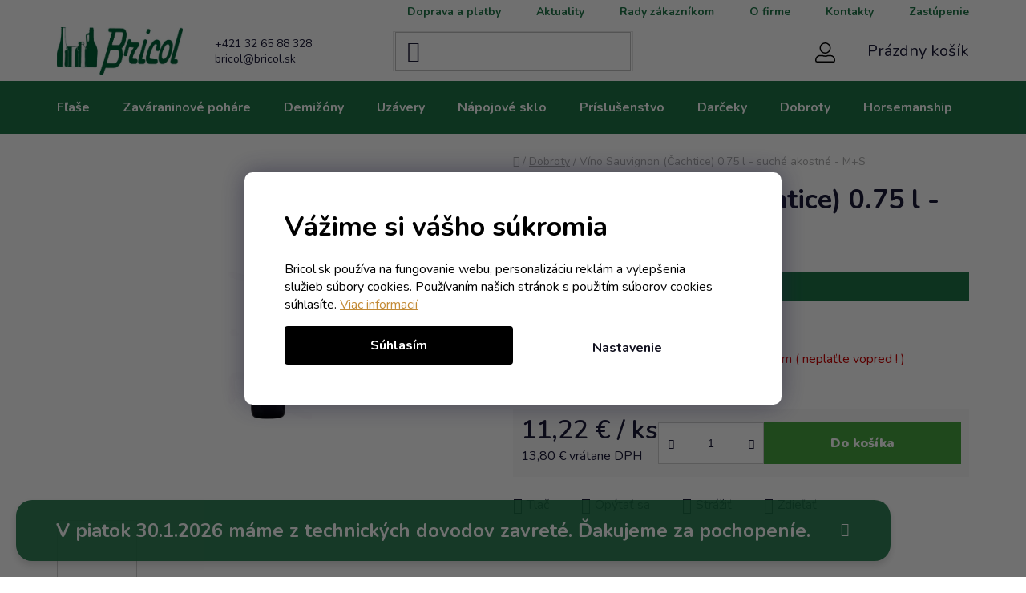

--- FILE ---
content_type: text/html; charset=utf-8
request_url: https://www.bricol.sk/vino-sauvignon--cachtice--0-75-l-suche-akostne-m-s/
body_size: 27102
content:
<!doctype html><html lang="sk" dir="ltr" class="header-background-light external-fonts-loaded"><head><meta charset="utf-8" /><meta name="viewport" content="width=device-width,initial-scale=1" /><title>Víno Sauvignon (Čachtice) 0.75 l - suché akostné - M+S - len za 11,22 €  BRICOL s.r.o.</title><link rel="preconnect" href="https://cdn.myshoptet.com" /><link rel="dns-prefetch" href="https://cdn.myshoptet.com" /><link rel="preload" href="https://cdn.myshoptet.com/prj/dist/master/cms/libs/jquery/jquery-1.11.3.min.js" as="script" /><link href="https://cdn.myshoptet.com/prj/dist/master/cms/templates/frontend_templates/shared/css/font-face/nunito.css" rel="stylesheet"><link href="https://cdn.myshoptet.com/prj/dist/master/shop/dist/font-shoptet-13.css.3c47e30adfa2e9e2683b.css" rel="stylesheet"><script>
dataLayer = [];
dataLayer.push({'shoptet' : {
    "pageId": 1700,
    "pageType": "productDetail",
    "currency": "EUR",
    "currencyInfo": {
        "decimalSeparator": ",",
        "exchangeRate": 1,
        "priceDecimalPlaces": 2,
        "symbol": "\u20ac",
        "symbolLeft": 0,
        "thousandSeparator": " "
    },
    "language": "sk",
    "projectId": 534689,
    "product": {
        "id": 27410,
        "guid": "41c77cea-906b-11ed-b7ab-ae0966dd538a",
        "hasVariants": false,
        "codes": [
            {
                "code": "7205V"
            }
        ],
        "code": "7205V",
        "name": "V\u00edno Sauvignon (\u010cachtice) 0.75 l - such\u00e9 akostn\u00e9 - M+S",
        "appendix": "",
        "weight": 1.355,
        "manufacturerGuid": "1EF5334C28A96A868FCEDA0BA3DED3EE",
        "currentCategory": "Dobroty",
        "currentCategoryGuid": "133e6e86-9060-11ed-b7ab-ae0966dd538a",
        "defaultCategory": "Dobroty",
        "defaultCategoryGuid": "133e6e86-9060-11ed-b7ab-ae0966dd538a",
        "currency": "EUR",
        "priceWithVat": 13.800000000000001
    },
    "stocks": [
        {
            "id": "ext",
            "title": "Sklad",
            "isDeliveryPoint": 0,
            "visibleOnEshop": 1
        }
    ],
    "cartInfo": {
        "id": null,
        "freeShipping": false,
        "freeShippingFrom": 1200,
        "leftToFreeGift": {
            "formattedPrice": "0 \u20ac",
            "priceLeft": 0
        },
        "freeGift": false,
        "leftToFreeShipping": {
            "priceLeft": 1200,
            "dependOnRegion": 0,
            "formattedPrice": "1 200 \u20ac"
        },
        "discountCoupon": [],
        "getNoBillingShippingPrice": {
            "withoutVat": 0,
            "vat": 0,
            "withVat": 0
        },
        "cartItems": [],
        "taxMode": "ORDINARY"
    },
    "cart": [],
    "customer": {
        "priceRatio": 1,
        "priceListId": 1,
        "groupId": null,
        "registered": false,
        "mainAccount": false
    }
}});
dataLayer.push({'cookie_consent' : {
    "marketing": "denied",
    "analytics": "denied"
}});
document.addEventListener('DOMContentLoaded', function() {
    shoptet.consent.onAccept(function(agreements) {
        if (agreements.length == 0) {
            return;
        }
        dataLayer.push({
            'cookie_consent' : {
                'marketing' : (agreements.includes(shoptet.config.cookiesConsentOptPersonalisation)
                    ? 'granted' : 'denied'),
                'analytics': (agreements.includes(shoptet.config.cookiesConsentOptAnalytics)
                    ? 'granted' : 'denied')
            },
            'event': 'cookie_consent'
        });
    });
});
</script>

<!-- Google Tag Manager -->
<script>(function(w,d,s,l,i){w[l]=w[l]||[];w[l].push({'gtm.start':
new Date().getTime(),event:'gtm.js'});var f=d.getElementsByTagName(s)[0],
j=d.createElement(s),dl=l!='dataLayer'?'&l='+l:'';j.async=true;j.src=
'https://www.googletagmanager.com/gtm.js?id='+i+dl;f.parentNode.insertBefore(j,f);
})(window,document,'script','dataLayer','GTM-NRLB664');</script>
<!-- End Google Tag Manager -->

<meta property="og:type" content="website"><meta property="og:site_name" content="bricol.sk"><meta property="og:url" content="https://www.bricol.sk/vino-sauvignon--cachtice--0-75-l-suche-akostne-m-s/"><meta property="og:title" content="Víno Sauvignon (Čachtice) 0.75 l - suché akostné - M+S - len za 11,22 €  BRICOL s.r.o."><meta name="author" content="BRICOL s.r.o."><meta name="web_author" content="Shoptet.sk"><meta name="dcterms.rightsHolder" content="www.bricol.sk"><meta name="robots" content="index,follow"><meta property="og:image" content="https://cdn.myshoptet.com/usr/www.bricol.sk/user/shop/big/27410_7205v_1-jpg.jpg?65eabab1"><meta property="og:description" content="Víno Sauvignon (Čachtice) 0.75 l - suché akostné - M+S,Víno Sauvignon (Čachtice) 0.75 l - suché jakostní - M+S"><meta name="description" content="Víno Sauvignon (Čachtice) 0.75 l - suché akostné - M+S,Víno Sauvignon (Čachtice) 0.75 l - suché jakostní - M+S"><meta property="product:price:amount" content="13.8"><meta property="product:price:currency" content="EUR"><style>:root {--color-primary: #1e7548;--color-primary-h: 149;--color-primary-s: 59%;--color-primary-l: 29%;--color-primary-hover: #155F38;--color-primary-hover-h: 148;--color-primary-hover-s: 64%;--color-primary-hover-l: 23%;--color-secondary: #47a540;--color-secondary-h: 116;--color-secondary-s: 44%;--color-secondary-l: 45%;--color-secondary-hover: #3e8e39;--color-secondary-hover-h: 116;--color-secondary-hover-s: 43%;--color-secondary-hover-l: 39%;--color-tertiary: #ffffff;--color-tertiary-h: 0;--color-tertiary-s: 0%;--color-tertiary-l: 100%;--color-tertiary-hover: #155F38;--color-tertiary-hover-h: 148;--color-tertiary-hover-s: 64%;--color-tertiary-hover-l: 23%;--color-header-background: #ffffff;--template-font: "Nunito";--template-headings-font: "Nunito";--header-background-url: url("[data-uri]");--cookies-notice-background: #1A1937;--cookies-notice-color: #F8FAFB;--cookies-notice-button-hover: #f5f5f5;--cookies-notice-link-hover: #27263f;--templates-update-management-preview-mode-content: "Náhľad aktualizácií šablóny je aktívny pre váš prehliadač."}</style>
    
    <link href="https://cdn.myshoptet.com/prj/dist/master/shop/dist/main-13.less.fdb02770e668ba5a70b5.css" rel="stylesheet" />
            <link href="https://cdn.myshoptet.com/prj/dist/master/shop/dist/mobile-header-v1-13.less.629f2f48911e67d0188c.css" rel="stylesheet" />
    
    <script>var shoptet = shoptet || {};</script>
    <script src="https://cdn.myshoptet.com/prj/dist/master/shop/dist/main-3g-header.js.27c4444ba5dd6be3416d.js"></script>
<!-- User include --><!-- api 498(150) html code header -->
<script async src="https://scripts.luigisbox.tech/LBX-364532.js"></script><meta name="luigisbox-tracker-id" content="307352-364532,sk"/><script type="text/javascript">const isPlpEnabled = sessionStorage.getItem('lbPlpEnabled') === 'true';if (isPlpEnabled) {const style = document.createElement("style");style.type = "text/css";style.id = "lb-plp-style";style.textContent = `body.type-category #content-wrapper,body.type-search #content-wrapper,body.type-category #content,body.type-search #content,body.type-category #content-in,body.type-search #content-in,body.type-category #main-in,body.type-search #main-in {min-height: 100vh;}body.type-category #content-wrapper > *,body.type-search #content-wrapper > *,body.type-category #content > *,body.type-search #content > *,body.type-category #content-in > *,body.type-search #content-in > *,body.type-category #main-in > *,body.type-search #main-in > * {display: none;}`;document.head.appendChild(style);}</script>
<!-- service 1228(847) html code header -->
<link 
rel="stylesheet" 
href="https://cdn.myshoptet.com/usr/dmartini.myshoptet.com/user/documents/upload/dmartini/shop_rating/shop_rating.min.css?140"
data-author="Dominik Martini" 
data-author-web="dmartini.cz">
<!-- service 2158(1684) html code header -->
<style>
.mime-bricol-input-button-wrapper {
    display: flex;
    gap: 10px; /* Mezera mezi inputem a tlačítkem */
    align-items: center;
}

.mime-bricol-input-button-wrapper input {
    flex: 1; /* Input zabírá zbytek místa */
}

@media (max-width: 768px) {
    .mime-bricol-input-button-wrapper {
        flex-direction: column; /* Přepnutí na sloupec pro malé obrazovky */
        gap: 5px;
    }

    .mime-bricol-input-button-wrapper input,
    .mime-bricol-input-button-wrapper button {
        width: 100%; /* Zajistí, že prvky zaberou plnou šířku */
    }
}
</style>
<!-- service 1108(732) html code header -->
<style>
.faq-item label::before{display: none !important;}
.faq-item label + div{display: none;}
.faq-item input:checked + label + div{display: block;padding: 0 20px;}
.faq-item{border: 1px solid #dadada;margin-bottom: 12px;}
.faq-item label{margin: 0 !important;cursor: pointer;padding: 16px 52px 16px 20px !important;width: 100%;color: #222 !important;background-color: #fff;font-size: 20px;position: relative !important;display: inline-block;}
.faq-item:hover{box-shadow: 0 0 10px rgba(0,0,0,0.1);}
.faq-item label::after{content: "\e911" !important;font-family: shoptet !important;right: 20px;position: absolute !important;line-height: 1 !important;font-size: 14px !important;top: 50% !important;margin-top: -8px;-webkit-transform: rotate(180deg) !important;transform: rotate(180deg) !important;background: none !important;color: #222 !important;left: auto !important;}
.faq-item input:checked + label::after{-webkit-transform: rotate(0deg) !important;transform: rotate(0deg) !important;}
.faq-item:not(.not-last){margin-bottom: 12px;}
.faq-item input{display: none;}

body.template-04 .faq-item label::after {content: "\e620" !important;}
</style>
<!-- project html code header -->
<link rel="stylesheet" href="/user/documents/upload/sablona/style.css?v=115.02">
<link rel="stylesheet" href="/user/documents/style.css?v=2.07">

<!--link href="https://cdn.myshoptet.com/usr/534689.myshoptet.com/user/documents/style.css?v=1.55" rel="stylesheet" /-->
<style>

/*schovat Stelvin uzavery clanek*/
.top-navigation-menu-item-1826 {   display: none !important; }

/*schovat odkaz Pridaj sa k nám */
.top-navigation-menu-item-external-109 {   display: none !important; }

.custom-footer__banner23 {
  display: none;
}

/*
#order-shipping-methods .radio-wrapper, #order-billing-methods .radio-wrapper{
	display: none;
}*/

.select2-container {
  z-index: 10000000;
}
#signature a {
  color: $clr-sinature;
}
#signature img:nth-child(2) {
  width: 38px;
  margin-left: .5em;
  margin-right: 0;
}
#manufacturer-filter {
  display: none;
}
.p-to-cart-block {
  flex-wrap: wrap;
}
.add-to-cart {
  margin-left: auto;
}
.add-to-cart .quantity {
  margin-right: 0;
}
.add-to-cart {
  margin-left: auto;
}
.p-to-cart-block .add-to-cart-button {
  width: auto;
  flex: 1 0 auto;
}
.tooltip {
  z-index: 100000000000000;
}
ol.cart-header li.active a::before, ol.cart-header li.active strong::before {
  color: #fff;
}
ol.cart-header li.completed a::before, ol.cart-header li.completed strong::before {
  color: #fff;
}  
.products-block > div .p .p-code {
  right: 0;
  top: 0;
}
.p-desc {
  top: 30px;
  right: 0px;
}
@media (max-width: 767px) {
  .columns-mobile-2 .products-block > div .p .p-code {
    display: block;
  }
  .p .p-code {
    font-size: 10px;
  }
  .p-desc {
    top: 21px;
    font-size: 10px;
  }
}
.payment-shipping-price {
  flex-basis: 120px;
}
.cart-table .p-price .show-tooltip {
  display: inline !important;
}
.mime-cart-banner__item {
  white-space: wrap !important;
}
</style>

<style data-addon="Hodnocení obchodu+" data-author="Dominik Martini">
.vote-wrap .vote-header .vote-name {
    font-size: 16px;
    line-height: normal;
    margin-bottom: 5px;
    text-overflow: unset;
    white-space: unset;
    font-weight: 550;
}
</style>

<script>
// DOPRAVA ZDARMA - NASTAVENI 
const doprava_zdarma_czk = 30000;
const doprava_zdarma_eur = 1200;
</script>

<!-- /User include --><link rel="shortcut icon" href="/favicon.ico" type="image/x-icon" /><link rel="canonical" href="https://www.bricol.sk/vino-sauvignon--cachtice--0-75-l-suche-akostne-m-s/" />    <!-- Global site tag (gtag.js) - Google Analytics -->
    <script async src="https://www.googletagmanager.com/gtag/js?id=G-ESSCLE3374"></script>
    <script>
        
        window.dataLayer = window.dataLayer || [];
        function gtag(){dataLayer.push(arguments);}
        

                    console.debug('default consent data');

            gtag('consent', 'default', {"ad_storage":"denied","analytics_storage":"denied","ad_user_data":"denied","ad_personalization":"denied","wait_for_update":500});
            dataLayer.push({
                'event': 'default_consent'
            });
        
        gtag('js', new Date());

                gtag('config', 'UA-29774183-1', { 'groups': "UA" });
        
                gtag('config', 'G-ESSCLE3374', {"groups":"GA4","send_page_view":false,"content_group":"productDetail","currency":"EUR","page_language":"sk"});
        
                gtag('config', 'AW-332511193');
        
        
        
        
        
                    gtag('event', 'page_view', {"send_to":"GA4","page_language":"sk","content_group":"productDetail","currency":"EUR"});
        
                gtag('set', 'currency', 'EUR');

        gtag('event', 'view_item', {
            "send_to": "UA",
            "items": [
                {
                    "id": "7205V",
                    "name": "V\u00edno Sauvignon (\u010cachtice) 0.75 l - such\u00e9 akostn\u00e9 - M+S",
                    "category": "Dobroty",
                                        "brand": "V\u00cdNO MRVA & STANKO, a.s.",
                                                            "price": 11.22
                }
            ]
        });
        
        
        
        
        
                    gtag('event', 'view_item', {"send_to":"GA4","page_language":"sk","content_group":"productDetail","value":11.220000000000001,"currency":"EUR","items":[{"item_id":"7205V","item_name":"V\u00edno Sauvignon (\u010cachtice) 0.75 l - such\u00e9 akostn\u00e9 - M+S","item_brand":"V\u00cdNO MRVA & STANKO, a.s.","item_category":"Dobroty","price":11.220000000000001,"quantity":1,"index":0}]});
        
        
        
        
        
        
        
        document.addEventListener('DOMContentLoaded', function() {
            if (typeof shoptet.tracking !== 'undefined') {
                for (var id in shoptet.tracking.bannersList) {
                    gtag('event', 'view_promotion', {
                        "send_to": "UA",
                        "promotions": [
                            {
                                "id": shoptet.tracking.bannersList[id].id,
                                "name": shoptet.tracking.bannersList[id].name,
                                "position": shoptet.tracking.bannersList[id].position
                            }
                        ]
                    });
                }
            }

            shoptet.consent.onAccept(function(agreements) {
                if (agreements.length !== 0) {
                    console.debug('gtag consent accept');
                    var gtagConsentPayload =  {
                        'ad_storage': agreements.includes(shoptet.config.cookiesConsentOptPersonalisation)
                            ? 'granted' : 'denied',
                        'analytics_storage': agreements.includes(shoptet.config.cookiesConsentOptAnalytics)
                            ? 'granted' : 'denied',
                                                                                                'ad_user_data': agreements.includes(shoptet.config.cookiesConsentOptPersonalisation)
                            ? 'granted' : 'denied',
                        'ad_personalization': agreements.includes(shoptet.config.cookiesConsentOptPersonalisation)
                            ? 'granted' : 'denied',
                        };
                    console.debug('update consent data', gtagConsentPayload);
                    gtag('consent', 'update', gtagConsentPayload);
                    dataLayer.push(
                        { 'event': 'update_consent' }
                    );
                }
            });
        });
    </script>
<script>
    (function(t, r, a, c, k, i, n, g) { t['ROIDataObject'] = k;
    t[k]=t[k]||function(){ (t[k].q=t[k].q||[]).push(arguments) },t[k].c=i;n=r.createElement(a),
    g=r.getElementsByTagName(a)[0];n.async=1;n.src=c;g.parentNode.insertBefore(n,g)
    })(window, document, 'script', '//www.heureka.sk/ocm/sdk.js?source=shoptet&version=2&page=product_detail', 'heureka', 'sk');

    heureka('set_user_consent', 0);
</script>
</head><body class="desktop id-1700 in-dobroty template-13 type-product type-detail one-column-body columns-4 smart-labels-active ums_forms_redesign--off ums_a11y_category_page--on ums_discussion_rating_forms--off ums_flags_display_unification--on ums_a11y_login--on mobile-header-version-1"><noscript>
    <style>
        #header {
            padding-top: 0;
            position: relative !important;
            top: 0;
        }
        .header-navigation {
            position: relative !important;
        }
        .overall-wrapper {
            margin: 0 !important;
        }
        body:not(.ready) {
            visibility: visible !important;
        }
    </style>
    <div class="no-javascript">
        <div class="no-javascript__title">Musíte zmeniť nastavenie vášho prehliadača</div>
        <div class="no-javascript__text">Pozrite sa na: <a href="https://www.google.com/support/bin/answer.py?answer=23852">Ako povoliť JavaScript vo vašom prehliadači</a>.</div>
        <div class="no-javascript__text">Ak používate software na blokovanie reklám, možno bude potrebné, aby ste povolili JavaScript z tejto stránky.</div>
        <div class="no-javascript__text">Ďakujeme.</div>
    </div>
</noscript>

        <div id="fb-root"></div>
        <script>
            window.fbAsyncInit = function() {
                FB.init({
                    autoLogAppEvents : true,
                    xfbml            : true,
                    version          : 'v24.0'
                });
            };
        </script>
        <script async defer crossorigin="anonymous" src="https://connect.facebook.net/sk_SK/sdk.js#xfbml=1&version=v24.0"></script>
<!-- Google Tag Manager (noscript) -->
<noscript><iframe src="https://www.googletagmanager.com/ns.html?id=GTM-NRLB664"
height="0" width="0" style="display:none;visibility:hidden"></iframe></noscript>
<!-- End Google Tag Manager (noscript) -->

    <div class="siteCookies siteCookies--bottom siteCookies--dark js-siteCookies" role="dialog" data-testid="cookiesPopup" data-nosnippet>
        <div class="siteCookies__form">
            <div class="siteCookies__content">
                <div class="siteCookies__text">
                    <div class="custom-cookies">
<h1>Vážime si vášho súkromia</h1>
<p>Bricol.sk používa na fungovanie webu, personalizáciu reklám a vylepšenia služieb súbory cookies. Používaním našich stránok s použitím súborov cookies súhlasíte. <a href="/podmienky-ochrany-osobnych-udajov/" target="_blank" rel="noopener noreferrer">Viac informacií</a></p>
</div>
<div id="gtx-trans" style="position: absolute; left: 155px; top: 89.5994px;"> </div>
                </div>
                <p class="siteCookies__links">
                    <button class="siteCookies__link js-cookies-settings" aria-label="Nastavenia cookies" data-testid="cookiesSettings">Nastavenie</button>
                </p>
            </div>
            <div class="siteCookies__buttonWrap">
                                <button class="siteCookies__button js-cookiesConsentSubmit" value="all" aria-label="Prijať cookies" data-testid="buttonCookiesAccept">Súhlasím</button>
            </div>
        </div>
        <script>
            document.addEventListener("DOMContentLoaded", () => {
                const siteCookies = document.querySelector('.js-siteCookies');
                document.addEventListener("scroll", shoptet.common.throttle(() => {
                    const st = document.documentElement.scrollTop;
                    if (st > 1) {
                        siteCookies.classList.add('siteCookies--scrolled');
                    } else {
                        siteCookies.classList.remove('siteCookies--scrolled');
                    }
                }, 100));
            });
        </script>
    </div>
<a href="#content" class="skip-link sr-only">Prejsť na obsah</a><div class="overall-wrapper"><div class="site-msg information"><div class="container"><div class="text">V piatok 30.1.2026 máme z technických dovodov zavreté. Ďakujeme za pochopeníe.</div><div class="close js-close-information-msg"></div></div></div><div class="user-action"><div class="container">
    <div class="user-action-in">
                    <div id="login" class="user-action-login popup-widget login-widget" role="dialog" aria-labelledby="loginHeading">
        <div class="popup-widget-inner">
                            <h2 id="loginHeading">Prihlásenie k vášmu účtu</h2><div id="customerLogin"><form action="/action/Customer/Login/" method="post" id="formLoginIncluded" class="csrf-enabled formLogin" data-testid="formLogin"><input type="hidden" name="referer" value="" /><div class="form-group"><div class="input-wrapper email js-validated-element-wrapper no-label"><input type="email" name="email" class="form-control" autofocus placeholder="E-mailová adresa (napr. jan@novak.sk)" data-testid="inputEmail" autocomplete="email" required /></div></div><div class="form-group"><div class="input-wrapper password js-validated-element-wrapper no-label"><input type="password" name="password" class="form-control" placeholder="Heslo" data-testid="inputPassword" autocomplete="current-password" required /><span class="no-display">Nemôžete vyplniť toto pole</span><input type="text" name="surname" value="" class="no-display" /></div></div><div class="form-group"><div class="login-wrapper"><button type="submit" class="btn btn-secondary btn-text btn-login" data-testid="buttonSubmit">Prihlásiť sa</button><div class="password-helper"><a href="/registracia/" data-testid="signup" rel="nofollow">Nová registrácia</a><a href="/klient/zabudnute-heslo/" rel="nofollow">Zabudnuté heslo</a></div></div></div><div class="social-login-buttons"><div class="social-login-buttons-divider"><span>alebo</span></div><div class="form-group"><a href="/action/Social/login/?provider=Facebook" class="login-btn facebook" rel="nofollow"><span class="login-facebook-icon"></span><strong>Prihlásiť sa cez Facebook</strong></a></div><div class="form-group"><a href="/action/Social/login/?provider=Google" class="login-btn google" rel="nofollow"><span class="login-google-icon"></span><strong>Prihlásiť sa cez Google</strong></a></div></div></form>
</div>                    </div>
    </div>

                <div id="cart-widget" class="user-action-cart popup-widget cart-widget loader-wrapper" data-testid="popupCartWidget" role="dialog" aria-hidden="true">
            <div class="popup-widget-inner cart-widget-inner place-cart-here">
                <div class="loader-overlay">
                    <div class="loader"></div>
                </div>
            </div>
        </div>
    </div>
</div>
</div><div class="top-navigation-bar" data-testid="topNavigationBar">

    <div class="container">

                            <div class="top-navigation-menu">
                <ul class="top-navigation-bar-menu">
                                            <li class="top-navigation-menu-item-external-109">
                            <a href="https://www.pracujsnami.sk/" title="Pridaj sa k nám" target="blank">Pridaj sa k nám</a>
                        </li>
                                            <li class="top-navigation-menu-item-1873">
                            <a href="/doprava-a-platby/" title="Doprava a platby">Doprava a platby</a>
                        </li>
                                            <li class="top-navigation-menu-item-39">
                            <a href="/obchodne-podmienky/" title="Obchodné podmienky">Obchodné podmienky</a>
                        </li>
                                            <li class="top-navigation-menu-item-1380">
                            <a href="/blog/" title="Aktuality">Aktuality</a>
                        </li>
                                            <li class="top-navigation-menu-item-1386">
                            <a href="/rady-zakaznikom/" title="Rady zákazníkom">Rady zákazníkom</a>
                        </li>
                                            <li class="top-navigation-menu-item-1389">
                            <a href="/o-firme/" title="O firme">O firme</a>
                        </li>
                                            <li class="top-navigation-menu-item-29">
                            <a href="/kontakty/" title="Kontakty">Kontakty</a>
                        </li>
                                            <li class="top-navigation-menu-item-691">
                            <a href="/podmienky-ochrany-osobnych-udajov/" title="Podmienky ochrany osobných údajov">Podmienky ochrany osobných údajov</a>
                        </li>
                                            <li class="top-navigation-menu-item-1826">
                            <a href="/stelvin-uzavery/" title="STELVIN ®UZÁVERY">STELVIN ®UZÁVERY</a>
                        </li>
                                            <li class="top-navigation-menu-item-1898">
                            <a href="/oficialne-zastupene-znacky-flias--poharov-a-uzaverov/" title="Oficiálne zastúpené značky fliaš, pohárov a uzáverov">Zastúpenie</a>
                        </li>
                                    </ul>
                <div class="top-navigation-menu-trigger">Viac</div>
                <ul class="top-navigation-bar-menu-helper"></ul>
            </div>
        
        <div class="top-navigation-tools">
                        <button class="top-nav-button top-nav-button-login toggle-window" type="button" data-target="login" aria-haspopup="dialog" aria-controls="login" aria-expanded="false" data-testid="signin"><span>Prihlásenie</span></button>
    <a href="/registracia/" class="top-nav-button top-nav-button-register" data-testid="headerSignup">Registrácia</a>
        </div>

    </div>

</div>
<header id="header">
        <div class="header-top">
            <div class="container navigation-wrapper header-top-wrapper">
                <div class="site-name"><a href="/" data-testid="linkWebsiteLogo"><img src="https://cdn.myshoptet.com/usr/www.bricol.sk/user/logos/logo_bricol-1.jpg" alt="BRICOL s.r.o." fetchpriority="low" /></a></div>                <div class="search" itemscope itemtype="https://schema.org/WebSite">
                    <meta itemprop="headline" content="Dobroty"/><meta itemprop="url" content="https://www.bricol.sk"/><meta itemprop="text" content="Víno Sauvignon (Čachtice) 0.75 l - suché akostné - M+S,Víno Sauvignon (Čachtice) 0.75 l - suché jakostní - M+S"/>                    <form action="/action/ProductSearch/prepareString/" method="post"
    id="formSearchForm" class="search-form compact-form js-search-main"
    itemprop="potentialAction" itemscope itemtype="https://schema.org/SearchAction" data-testid="searchForm">
    <fieldset>
        <meta itemprop="target"
            content="https://www.bricol.sk/vyhladavanie/?string={string}"/>
        <input type="hidden" name="language" value="sk"/>
        
            
    <span class="search-input-icon" aria-hidden="true"></span>

<input
    type="search"
    name="string"
        class="query-input form-control search-input js-search-input"
    placeholder="Napíšte, čo hľadáte"
    autocomplete="off"
    required
    itemprop="query-input"
    aria-label="Vyhľadávanie"
    data-testid="searchInput"
>
            <button type="submit" class="btn btn-default search-button" data-testid="searchBtn">Hľadať</button>
        
    </fieldset>
</form>
                </div>
                <div class="navigation-buttons">
                    <a href="#" class="toggle-window" data-target="search" data-testid="linkSearchIcon"><span class="sr-only">Hľadať</span></a>
                        
    <a href="/kosik/" class="btn btn-icon toggle-window cart-count" data-target="cart" data-hover="true" data-redirect="true" data-testid="headerCart" rel="nofollow" aria-haspopup="dialog" aria-expanded="false" aria-controls="cart-widget">
        
                <span class="sr-only">Nákupný košík</span>
        
            <span class="cart-price visible-lg-inline-block" data-testid="headerCartPrice">
                                    Prázdny košík                            </span>
        
    
            </a>
                    <a href="#" class="toggle-window" data-target="navigation" data-testid="hamburgerMenu"></a>
                </div>
            </div>
        </div>
        <div class="header-bottom">
            <div class="container navigation-wrapper header-bottom-wrapper js-navigation-container">
                <nav id="navigation" aria-label="Hlavné menu" data-collapsible="true"><div class="navigation-in menu"><ul class="menu-level-1" role="menubar" data-testid="headerMenuItems"><li class="menu-item-1394 ext" role="none"><a href="/kategoria/flase/" data-testid="headerMenuItem" role="menuitem" aria-haspopup="true" aria-expanded="false"><b>Fľaše</b><span class="submenu-arrow"></span></a><ul class="menu-level-2" aria-label="Fľaše" tabindex="-1" role="menu"><li class="menu-item-1397 has-third-level" role="none"><a href="/kategoria/flase-na-vino/" class="menu-image" data-testid="headerMenuItem" tabindex="-1" aria-hidden="true"><img src="data:image/svg+xml,%3Csvg%20width%3D%22140%22%20height%3D%22100%22%20xmlns%3D%22http%3A%2F%2Fwww.w3.org%2F2000%2Fsvg%22%3E%3C%2Fsvg%3E" alt="" aria-hidden="true" width="140" height="100"  data-src="https://cdn.myshoptet.com/usr/www.bricol.sk/user/categories/thumb/1-1-2.jpg" fetchpriority="low" /></a><div><a href="/kategoria/flase-na-vino/" data-testid="headerMenuItem" role="menuitem"><span>Na víno</span></a>
                                                    <ul class="menu-level-3" role="menu">
                                                                    <li class="menu-item-1400" role="none">
                                        <a href="/kategoria/tvar-bordo/" data-testid="headerMenuItem" role="menuitem">
                                            tvar Bordo</a>,                                    </li>
                                                                    <li class="menu-item-1403" role="none">
                                        <a href="/kategoria/tvar-schlegel/" data-testid="headerMenuItem" role="menuitem">
                                            tvar Schlegel</a>,                                    </li>
                                                                    <li class="menu-item-1406" role="none">
                                        <a href="/kategoria/tvar-burgunder/" data-testid="headerMenuItem" role="menuitem">
                                            tvar Burgunder</a>,                                    </li>
                                                                    <li class="menu-item-1409" role="none">
                                        <a href="/kategoria/tvar-gulaty/" data-testid="headerMenuItem" role="menuitem">
                                            tvar Guľatý</a>,                                    </li>
                                                                    <li class="menu-item-1412" role="none">
                                        <a href="/kategoria/tvar-ostatny/" data-testid="headerMenuItem" role="menuitem">
                                            tvar Ostatný</a>                                    </li>
                                                            </ul>
                        </div></li><li class="menu-item-1415 has-third-level" role="none"><a href="/kategoria/flase-sektove/" class="menu-image" data-testid="headerMenuItem" tabindex="-1" aria-hidden="true"><img src="data:image/svg+xml,%3Csvg%20width%3D%22140%22%20height%3D%22100%22%20xmlns%3D%22http%3A%2F%2Fwww.w3.org%2F2000%2Fsvg%22%3E%3C%2Fsvg%3E" alt="" aria-hidden="true" width="140" height="100"  data-src="https://cdn.myshoptet.com/usr/www.bricol.sk/user/categories/thumb/1-2.jpg" fetchpriority="low" /></a><div><a href="/kategoria/flase-sektove/" data-testid="headerMenuItem" role="menuitem"><span>Na sekty</span></a>
                                                    <ul class="menu-level-3" role="menu">
                                                                    <li class="menu-item-1418" role="none">
                                        <a href="/kategoria/sektove-na-klasiku/" data-testid="headerMenuItem" role="menuitem">
                                            Sektové na klasiku</a>,                                    </li>
                                                                    <li class="menu-item-1421" role="none">
                                        <a href="/kategoria/sektove-na-perlive-vina/" data-testid="headerMenuItem" role="menuitem">
                                            Sektové na perlivé vína</a>                                    </li>
                                                            </ul>
                        </div></li><li class="menu-item-1424 has-third-level" role="none"><a href="/kategoria/flase-na-alkohol--destilaty-a-likery/" class="menu-image" data-testid="headerMenuItem" tabindex="-1" aria-hidden="true"><img src="data:image/svg+xml,%3Csvg%20width%3D%22140%22%20height%3D%22100%22%20xmlns%3D%22http%3A%2F%2Fwww.w3.org%2F2000%2Fsvg%22%3E%3C%2Fsvg%3E" alt="" aria-hidden="true" width="140" height="100"  data-src="https://cdn.myshoptet.com/usr/www.bricol.sk/user/categories/thumb/1-3.jpg" fetchpriority="low" /></a><div><a href="/kategoria/flase-na-alkohol--destilaty-a-likery/" data-testid="headerMenuItem" role="menuitem"><span>Na alkohol, destiláty a likéry</span></a>
                                                    <ul class="menu-level-3" role="menu">
                                                                    <li class="menu-item-1430" role="none">
                                        <a href="/kategoria/tvar-gulaty-2/" data-testid="headerMenuItem" role="menuitem">
                                            tvar Guľatý</a>,                                    </li>
                                                                    <li class="menu-item-1433" role="none">
                                        <a href="/kategoria/tvar-hranaty/" data-testid="headerMenuItem" role="menuitem">
                                            tvar Hranatý</a>,                                    </li>
                                                                    <li class="menu-item-1427" role="none">
                                        <a href="/kategoria/tvar-ovalny/" data-testid="headerMenuItem" role="menuitem">
                                            tvar Oválny</a>                                    </li>
                                                            </ul>
                        </div></li><li class="menu-item-1436 has-third-level" role="none"><a href="/kategoria/flase-pivne/" class="menu-image" data-testid="headerMenuItem" tabindex="-1" aria-hidden="true"><img src="data:image/svg+xml,%3Csvg%20width%3D%22140%22%20height%3D%22100%22%20xmlns%3D%22http%3A%2F%2Fwww.w3.org%2F2000%2Fsvg%22%3E%3C%2Fsvg%3E" alt="" aria-hidden="true" width="140" height="100"  data-src="https://cdn.myshoptet.com/usr/www.bricol.sk/user/categories/thumb/1-4.jpg" fetchpriority="low" /></a><div><a href="/kategoria/flase-pivne/" data-testid="headerMenuItem" role="menuitem"><span>Na pivo</span></a>
                                                    <ul class="menu-level-3" role="menu">
                                                                    <li class="menu-item-1439" role="none">
                                        <a href="/kategoria/ustie-korunkove/" data-testid="headerMenuItem" role="menuitem">
                                            ústie Korunkové</a>,                                    </li>
                                                                    <li class="menu-item-1442" role="none">
                                        <a href="/kategoria/ustie-patentove/" data-testid="headerMenuItem" role="menuitem">
                                            ústie Patentové</a>                                    </li>
                                                            </ul>
                        </div></li><li class="menu-item-1445 has-third-level" role="none"><a href="/kategoria/flase-na-oleje--sirupy-a-musty/" class="menu-image" data-testid="headerMenuItem" tabindex="-1" aria-hidden="true"><img src="data:image/svg+xml,%3Csvg%20width%3D%22140%22%20height%3D%22100%22%20xmlns%3D%22http%3A%2F%2Fwww.w3.org%2F2000%2Fsvg%22%3E%3C%2Fsvg%3E" alt="" aria-hidden="true" width="140" height="100"  data-src="https://cdn.myshoptet.com/usr/www.bricol.sk/user/categories/thumb/1-5.jpg" fetchpriority="low" /></a><div><a href="/kategoria/flase-na-oleje--sirupy-a-musty/" data-testid="headerMenuItem" role="menuitem"><span>Na oleje, sirupy a mušty</span></a>
                                                    <ul class="menu-level-3" role="menu">
                                                                    <li class="menu-item-1448" role="none">
                                        <a href="/kategoria/tvar-gulaty-3/" data-testid="headerMenuItem" role="menuitem">
                                            tvar Guľatý</a>,                                    </li>
                                                                    <li class="menu-item-1451" role="none">
                                        <a href="/kategoria/tvar-hranaty-2/" data-testid="headerMenuItem" role="menuitem">
                                            tvar Hranatý</a>                                    </li>
                                                            </ul>
                        </div></li><li class="menu-item-1454 has-third-level" role="none"><a href="/kategoria/flase-darcekove-tvarovane/" class="menu-image" data-testid="headerMenuItem" tabindex="-1" aria-hidden="true"><img src="data:image/svg+xml,%3Csvg%20width%3D%22140%22%20height%3D%22100%22%20xmlns%3D%22http%3A%2F%2Fwww.w3.org%2F2000%2Fsvg%22%3E%3C%2Fsvg%3E" alt="" aria-hidden="true" width="140" height="100"  data-src="https://cdn.myshoptet.com/usr/www.bricol.sk/user/categories/thumb/1-6.jpg" fetchpriority="low" /></a><div><a href="/kategoria/flase-darcekove-tvarovane/" data-testid="headerMenuItem" role="menuitem"><span>Darčekové tvarované</span></a>
                                                    <ul class="menu-level-3" role="menu">
                                                                    <li class="menu-item-1457" role="none">
                                        <a href="/kategoria/tvar-hudba/" data-testid="headerMenuItem" role="menuitem">
                                            tvar Hudba</a>,                                    </li>
                                                                    <li class="menu-item-1460" role="none">
                                        <a href="/kategoria/tvar-ludske-telo/" data-testid="headerMenuItem" role="menuitem">
                                            tvar Ľudské telo</a>,                                    </li>
                                                                    <li class="menu-item-1463" role="none">
                                        <a href="/kategoria/tvar-rucne-fukane/" data-testid="headerMenuItem" role="menuitem">
                                            tvar Ručne fúkané</a>,                                    </li>
                                                                    <li class="menu-item-1466" role="none">
                                        <a href="/kategoria/tvar-sport/" data-testid="headerMenuItem" role="menuitem">
                                            tvar Šport</a>,                                    </li>
                                                                    <li class="menu-item-1469" role="none">
                                        <a href="/kategoria/tvar-zbrane/" data-testid="headerMenuItem" role="menuitem">
                                            tvar Zbrane</a>,                                    </li>
                                                                    <li class="menu-item-1472" role="none">
                                        <a href="/kategoria/tvar-zver/" data-testid="headerMenuItem" role="menuitem">
                                            tvar Zver</a>,                                    </li>
                                                                    <li class="menu-item-1475" role="none">
                                        <a href="/kategoria/tvar-ostatne/" data-testid="headerMenuItem" role="menuitem">
                                            tvar Ostatné</a>                                    </li>
                                                            </ul>
                        </div></li><li class="menu-item-1478 has-third-level" role="none"><a href="/kategoria/flase-s-obtiskom/" class="menu-image" data-testid="headerMenuItem" tabindex="-1" aria-hidden="true"><img src="data:image/svg+xml,%3Csvg%20width%3D%22140%22%20height%3D%22100%22%20xmlns%3D%22http%3A%2F%2Fwww.w3.org%2F2000%2Fsvg%22%3E%3C%2Fsvg%3E" alt="" aria-hidden="true" width="140" height="100"  data-src="https://cdn.myshoptet.com/usr/www.bricol.sk/user/categories/thumb/1-7.jpg" fetchpriority="low" /></a><div><a href="/kategoria/flase-s-obtiskom/" data-testid="headerMenuItem" role="menuitem"><span>S obtiskom</span></a>
                                                    <ul class="menu-level-3" role="menu">
                                                                    <li class="menu-item-1481" role="none">
                                        <a href="/kategoria/obtisk-ovocie/" data-testid="headerMenuItem" role="menuitem">
                                            obtisk Ovocie</a>,                                    </li>
                                                                    <li class="menu-item-1484" role="none">
                                        <a href="/kategoria/obtisk-vianoce/" data-testid="headerMenuItem" role="menuitem">
                                            obtisk Vianoce</a>,                                    </li>
                                                                    <li class="menu-item-1487" role="none">
                                        <a href="/kategoria/obtisk-velka-noc/" data-testid="headerMenuItem" role="menuitem">
                                            obtisk Veľká noc</a>,                                    </li>
                                                                    <li class="menu-item-1490" role="none">
                                        <a href="/kategoria/obtisk-humor/" data-testid="headerMenuItem" role="menuitem">
                                            obtisk Humor</a>,                                    </li>
                                                                    <li class="menu-item-1493" role="none">
                                        <a href="/kategoria/obtisk-polovnicky/" data-testid="headerMenuItem" role="menuitem">
                                            obtisk Poľovnícky</a>,                                    </li>
                                                                    <li class="menu-item-1496" role="none">
                                        <a href="/kategoria/obtisk-valentin/" data-testid="headerMenuItem" role="menuitem">
                                            obtisk Valentín</a>,                                    </li>
                                                                    <li class="menu-item-1499" role="none">
                                        <a href="/kategoria/obtisk-vyrocia/" data-testid="headerMenuItem" role="menuitem">
                                            obtisk Výročia</a>,                                    </li>
                                                                    <li class="menu-item-1502" role="none">
                                        <a href="/kategoria/obtisk-erby-a-znaky/" data-testid="headerMenuItem" role="menuitem">
                                            obtisk Erby a znaky</a>,                                    </li>
                                                                    <li class="menu-item-1505" role="none">
                                        <a href="/kategoria/obtisk-med/" data-testid="headerMenuItem" role="menuitem">
                                            obtisk Med</a>                                    </li>
                                                            </ul>
                        </div></li><li class="menu-item-1508 has-third-level" role="none"><a href="/kategoria/flase-s-vlastnym-obtiskom--zakaznicke-upravy/" class="menu-image" data-testid="headerMenuItem" tabindex="-1" aria-hidden="true"><img src="data:image/svg+xml,%3Csvg%20width%3D%22140%22%20height%3D%22100%22%20xmlns%3D%22http%3A%2F%2Fwww.w3.org%2F2000%2Fsvg%22%3E%3C%2Fsvg%3E" alt="" aria-hidden="true" width="140" height="100"  data-src="https://cdn.myshoptet.com/usr/www.bricol.sk/user/categories/thumb/1-8.jpg" fetchpriority="low" /></a><div><a href="/kategoria/flase-s-vlastnym-obtiskom--zakaznicke-upravy/" data-testid="headerMenuItem" role="menuitem"><span>S vlastným obtiskom</span></a>
                                                    <ul class="menu-level-3" role="menu">
                                                                    <li class="menu-item-1511" role="none">
                                        <a href="/kategoria/logo/" data-testid="headerMenuItem" role="menuitem">
                                            Logo</a>,                                    </li>
                                                                    <li class="menu-item-1514" role="none">
                                        <a href="/kategoria/meno/" data-testid="headerMenuItem" role="menuitem">
                                            Meno</a>,                                    </li>
                                                                    <li class="menu-item-1520" role="none">
                                        <a href="/kategoria/venovanie/" data-testid="headerMenuItem" role="menuitem">
                                            Venovanie</a>,                                    </li>
                                                                    <li class="menu-item-1523" role="none">
                                        <a href="/kategoria/svadby/" data-testid="headerMenuItem" role="menuitem">
                                            Svadby</a>,                                    </li>
                                                                    <li class="menu-item-1517" role="none">
                                        <a href="/kategoria/zakaznicke-projekty/" data-testid="headerMenuItem" role="menuitem">
                                            Zákaznícke projekty</a>                                    </li>
                                                            </ul>
                        </div></li><li class="menu-item-1895" role="none"><a href="/kategoria/flase-pre-farmaciu--medicinky/" class="menu-image" data-testid="headerMenuItem" tabindex="-1" aria-hidden="true"><img src="data:image/svg+xml,%3Csvg%20width%3D%22140%22%20height%3D%22100%22%20xmlns%3D%22http%3A%2F%2Fwww.w3.org%2F2000%2Fsvg%22%3E%3C%2Fsvg%3E" alt="" aria-hidden="true" width="140" height="100"  data-src="https://cdn.myshoptet.com/prj/dist/master/cms/templates/frontend_templates/00/img/folder.svg" fetchpriority="low" /></a><div><a href="/kategoria/flase-pre-farmaciu--medicinky/" data-testid="headerMenuItem" role="menuitem"><span>Fľaše pre farmáciu (medicínky)</span></a>
                        </div></li></ul></li>
<li class="menu-item-1526 ext" role="none"><a href="/kategoria/zavaraninove-pohare/" data-testid="headerMenuItem" role="menuitem" aria-haspopup="true" aria-expanded="false"><b>Zaváraninové poháre</b><span class="submenu-arrow"></span></a><ul class="menu-level-2" aria-label="Zaváraninové poháre" tabindex="-1" role="menu"><li class="menu-item-1529 has-third-level" role="none"><a href="/kategoria/standard/" class="menu-image" data-testid="headerMenuItem" tabindex="-1" aria-hidden="true"><img src="data:image/svg+xml,%3Csvg%20width%3D%22140%22%20height%3D%22100%22%20xmlns%3D%22http%3A%2F%2Fwww.w3.org%2F2000%2Fsvg%22%3E%3C%2Fsvg%3E" alt="" aria-hidden="true" width="140" height="100"  data-src="https://cdn.myshoptet.com/usr/www.bricol.sk/user/categories/thumb/2-1.jpg" fetchpriority="low" /></a><div><a href="/kategoria/standard/" data-testid="headerMenuItem" role="menuitem"><span>Štandard</span></a>
                                                    <ul class="menu-level-3" role="menu">
                                                                    <li class="menu-item-1532" role="none">
                                        <a href="/kategoria/valcove/" data-testid="headerMenuItem" role="menuitem">
                                            valcové</a>,                                    </li>
                                                                    <li class="menu-item-1535" role="none">
                                        <a href="/kategoria/hranate/" data-testid="headerMenuItem" role="menuitem">
                                            hranaté</a>                                    </li>
                                                            </ul>
                        </div></li><li class="menu-item-1538" role="none"><a href="/kategoria/patent/" class="menu-image" data-testid="headerMenuItem" tabindex="-1" aria-hidden="true"><img src="data:image/svg+xml,%3Csvg%20width%3D%22140%22%20height%3D%22100%22%20xmlns%3D%22http%3A%2F%2Fwww.w3.org%2F2000%2Fsvg%22%3E%3C%2Fsvg%3E" alt="" aria-hidden="true" width="140" height="100"  data-src="https://cdn.myshoptet.com/usr/www.bricol.sk/user/categories/thumb/2-2.jpg" fetchpriority="low" /></a><div><a href="/kategoria/patent/" data-testid="headerMenuItem" role="menuitem"><span>Patent</span></a>
                        </div></li><li class="menu-item-1541 has-third-level" role="none"><a href="/kategoria/exkluzivne/" class="menu-image" data-testid="headerMenuItem" tabindex="-1" aria-hidden="true"><img src="data:image/svg+xml,%3Csvg%20width%3D%22140%22%20height%3D%22100%22%20xmlns%3D%22http%3A%2F%2Fwww.w3.org%2F2000%2Fsvg%22%3E%3C%2Fsvg%3E" alt="" aria-hidden="true" width="140" height="100"  data-src="https://cdn.myshoptet.com/usr/www.bricol.sk/user/categories/thumb/2-3.jpg" fetchpriority="low" /></a><div><a href="/kategoria/exkluzivne/" data-testid="headerMenuItem" role="menuitem"><span>Exkluzívne</span></a>
                                                    <ul class="menu-level-3" role="menu">
                                                                    <li class="menu-item-1544" role="none">
                                        <a href="/kategoria/deep/" data-testid="headerMenuItem" role="menuitem">
                                            Deep</a>,                                    </li>
                                                                    <li class="menu-item-1547" role="none">
                                        <a href="/kategoria/jednozavit/" data-testid="headerMenuItem" role="menuitem">
                                            Jednozávit</a>                                    </li>
                                                            </ul>
                        </div></li><li class="menu-item-1550" role="none"><a href="/kategoria/weck/" class="menu-image" data-testid="headerMenuItem" tabindex="-1" aria-hidden="true"><img src="data:image/svg+xml,%3Csvg%20width%3D%22140%22%20height%3D%22100%22%20xmlns%3D%22http%3A%2F%2Fwww.w3.org%2F2000%2Fsvg%22%3E%3C%2Fsvg%3E" alt="" aria-hidden="true" width="140" height="100"  data-src="https://cdn.myshoptet.com/usr/www.bricol.sk/user/categories/thumb/2-4.jpg" fetchpriority="low" /></a><div><a href="/kategoria/weck/" data-testid="headerMenuItem" role="menuitem"><span>Weck</span></a>
                        </div></li></ul></li>
<li class="menu-item-1658 ext" role="none"><a href="/kategoria/demizony/" data-testid="headerMenuItem" role="menuitem" aria-haspopup="true" aria-expanded="false"><b>Demižóny</b><span class="submenu-arrow"></span></a><ul class="menu-level-2" aria-label="Demižóny" tabindex="-1" role="menu"><li class="menu-item-1661 has-third-level" role="none"><a href="/kategoria/male-do-10-l/" class="menu-image" data-testid="headerMenuItem" tabindex="-1" aria-hidden="true"><img src="data:image/svg+xml,%3Csvg%20width%3D%22140%22%20height%3D%22100%22%20xmlns%3D%22http%3A%2F%2Fwww.w3.org%2F2000%2Fsvg%22%3E%3C%2Fsvg%3E" alt="" aria-hidden="true" width="140" height="100"  data-src="https://cdn.myshoptet.com/usr/www.bricol.sk/user/categories/thumb/3-1.jpg" fetchpriority="low" /></a><div><a href="/kategoria/male-do-10-l/" data-testid="headerMenuItem" role="menuitem"><span>Malé do 10 l</span></a>
                                                    <ul class="menu-level-3" role="menu">
                                                                    <li class="menu-item-1664" role="none">
                                        <a href="/kategoria/s-vypustnym-ventilom/" data-testid="headerMenuItem" role="menuitem">
                                            s výpustným ventilom</a>,                                    </li>
                                                                    <li class="menu-item-1667" role="none">
                                        <a href="/kategoria/bez-vypustneho-ventilu/" data-testid="headerMenuItem" role="menuitem">
                                            bez výpustného ventilu</a>                                    </li>
                                                            </ul>
                        </div></li><li class="menu-item-1670 has-third-level" role="none"><a href="/kategoria/velke-od-10-l/" class="menu-image" data-testid="headerMenuItem" tabindex="-1" aria-hidden="true"><img src="data:image/svg+xml,%3Csvg%20width%3D%22140%22%20height%3D%22100%22%20xmlns%3D%22http%3A%2F%2Fwww.w3.org%2F2000%2Fsvg%22%3E%3C%2Fsvg%3E" alt="" aria-hidden="true" width="140" height="100"  data-src="https://cdn.myshoptet.com/usr/www.bricol.sk/user/categories/thumb/3-2.jpg" fetchpriority="low" /></a><div><a href="/kategoria/velke-od-10-l/" data-testid="headerMenuItem" role="menuitem"><span>Veľké od 10 l</span></a>
                                                    <ul class="menu-level-3" role="menu">
                                                                    <li class="menu-item-1673" role="none">
                                        <a href="/kategoria/s-vypustnym-ventilom-2/" data-testid="headerMenuItem" role="menuitem">
                                            s výpustným ventilom</a>,                                    </li>
                                                                    <li class="menu-item-1676" role="none">
                                        <a href="/kategoria/bez-vypustneho-ventilu-2/" data-testid="headerMenuItem" role="menuitem">
                                            bez výpustného ventilu</a>                                    </li>
                                                            </ul>
                        </div></li></ul></li>
<li class="menu-item-1553 ext" role="none"><a href="/kategoria/uzavery/" data-testid="headerMenuItem" role="menuitem" aria-haspopup="true" aria-expanded="false"><b>Uzávery</b><span class="submenu-arrow"></span></a><ul class="menu-level-2" aria-label="Uzávery" tabindex="-1" role="menu"><li class="menu-item-1556" role="none"><a href="/kategoria/viecka-na-zavaranie/" class="menu-image" data-testid="headerMenuItem" tabindex="-1" aria-hidden="true"><img src="data:image/svg+xml,%3Csvg%20width%3D%22140%22%20height%3D%22100%22%20xmlns%3D%22http%3A%2F%2Fwww.w3.org%2F2000%2Fsvg%22%3E%3C%2Fsvg%3E" alt="" aria-hidden="true" width="140" height="100"  data-src="https://cdn.myshoptet.com/usr/www.bricol.sk/user/categories/thumb/4-1.jpg" fetchpriority="low" /></a><div><a href="/kategoria/viecka-na-zavaranie/" data-testid="headerMenuItem" role="menuitem"><span>Viečka na zaváranie</span></a>
                        </div></li><li class="menu-item-1559 has-third-level" role="none"><a href="/kategoria/srobovacie/" class="menu-image" data-testid="headerMenuItem" tabindex="-1" aria-hidden="true"><img src="data:image/svg+xml,%3Csvg%20width%3D%22140%22%20height%3D%22100%22%20xmlns%3D%22http%3A%2F%2Fwww.w3.org%2F2000%2Fsvg%22%3E%3C%2Fsvg%3E" alt="" aria-hidden="true" width="140" height="100"  data-src="https://cdn.myshoptet.com/usr/www.bricol.sk/user/categories/thumb/4-2.jpg" fetchpriority="low" /></a><div><a href="/kategoria/srobovacie/" data-testid="headerMenuItem" role="menuitem"><span>Šróbovacie</span></a>
                                                    <ul class="menu-level-3" role="menu">
                                                                    <li class="menu-item-1562" role="none">
                                        <a href="/kategoria/plechove/" data-testid="headerMenuItem" role="menuitem">
                                            plechové</a>,                                    </li>
                                                                    <li class="menu-item-1565" role="none">
                                        <a href="/kategoria/plastove/" data-testid="headerMenuItem" role="menuitem">
                                            plastové</a>,                                    </li>
                                                                    <li class="menu-item-1568" role="none">
                                        <a href="/kategoria/drevene/" data-testid="headerMenuItem" role="menuitem">
                                            drevené</a>                                    </li>
                                                            </ul>
                        </div></li><li class="menu-item-1571 has-third-level" role="none"><a href="/kategoria/korunky/" class="menu-image" data-testid="headerMenuItem" tabindex="-1" aria-hidden="true"><img src="data:image/svg+xml,%3Csvg%20width%3D%22140%22%20height%3D%22100%22%20xmlns%3D%22http%3A%2F%2Fwww.w3.org%2F2000%2Fsvg%22%3E%3C%2Fsvg%3E" alt="" aria-hidden="true" width="140" height="100"  data-src="https://cdn.myshoptet.com/usr/www.bricol.sk/user/categories/thumb/4-3.jpg" fetchpriority="low" /></a><div><a href="/kategoria/korunky/" data-testid="headerMenuItem" role="menuitem"><span>Korunky</span></a>
                                                    <ul class="menu-level-3" role="menu">
                                                                    <li class="menu-item-1574" role="none">
                                        <a href="/kategoria/klasicke/" data-testid="headerMenuItem" role="menuitem">
                                            klasické</a>,                                    </li>
                                                                    <li class="menu-item-1577" role="none">
                                        <a href="/kategoria/otocne/" data-testid="headerMenuItem" role="menuitem">
                                            otočné</a>                                    </li>
                                                            </ul>
                        </div></li><li class="menu-item-1580" role="none"><a href="/kategoria/korky-a-grifkorky/" class="menu-image" data-testid="headerMenuItem" tabindex="-1" aria-hidden="true"><img src="data:image/svg+xml,%3Csvg%20width%3D%22140%22%20height%3D%22100%22%20xmlns%3D%22http%3A%2F%2Fwww.w3.org%2F2000%2Fsvg%22%3E%3C%2Fsvg%3E" alt="" aria-hidden="true" width="140" height="100"  data-src="https://cdn.myshoptet.com/usr/www.bricol.sk/user/categories/thumb/4-4.jpg" fetchpriority="low" /></a><div><a href="/kategoria/korky-a-grifkorky/" data-testid="headerMenuItem" role="menuitem"><span>Korky a grifkorky</span></a>
                        </div></li><li class="menu-item-1583 has-third-level" role="none"><a href="/kategoria/pakove/" class="menu-image" data-testid="headerMenuItem" tabindex="-1" aria-hidden="true"><img src="data:image/svg+xml,%3Csvg%20width%3D%22140%22%20height%3D%22100%22%20xmlns%3D%22http%3A%2F%2Fwww.w3.org%2F2000%2Fsvg%22%3E%3C%2Fsvg%3E" alt="" aria-hidden="true" width="140" height="100"  data-src="https://cdn.myshoptet.com/usr/www.bricol.sk/user/categories/thumb/4-5.jpg" fetchpriority="low" /></a><div><a href="/kategoria/pakove/" data-testid="headerMenuItem" role="menuitem"><span>Pákové</span></a>
                                                    <ul class="menu-level-3" role="menu">
                                                                    <li class="menu-item-1586" role="none">
                                        <a href="/kategoria/keramicke/" data-testid="headerMenuItem" role="menuitem">
                                            keramické</a>,                                    </li>
                                                                    <li class="menu-item-1589" role="none">
                                        <a href="/kategoria/plastove-2/" data-testid="headerMenuItem" role="menuitem">
                                            plastové</a>                                    </li>
                                                            </ul>
                        </div></li><li class="menu-item-1592 has-third-level" role="none"><a href="/kategoria/sklenene/" class="menu-image" data-testid="headerMenuItem" tabindex="-1" aria-hidden="true"><img src="data:image/svg+xml,%3Csvg%20width%3D%22140%22%20height%3D%22100%22%20xmlns%3D%22http%3A%2F%2Fwww.w3.org%2F2000%2Fsvg%22%3E%3C%2Fsvg%3E" alt="" aria-hidden="true" width="140" height="100"  data-src="https://cdn.myshoptet.com/usr/www.bricol.sk/user/categories/thumb/4-6.jpg" fetchpriority="low" /></a><div><a href="/kategoria/sklenene/" data-testid="headerMenuItem" role="menuitem"><span>Sklenené</span></a>
                                                    <ul class="menu-level-3" role="menu">
                                                                    <li class="menu-item-1595" role="none">
                                        <a href="/kategoria/vinolok/" data-testid="headerMenuItem" role="menuitem">
                                            Vinolok</a>,                                    </li>
                                                                    <li class="menu-item-1598" role="none">
                                        <a href="/kategoria/ostatne/" data-testid="headerMenuItem" role="menuitem">
                                            ostatné</a>                                    </li>
                                                            </ul>
                        </div></li><li class="menu-item-1601" role="none"><a href="/kategoria/bvs-30x60/" class="menu-image" data-testid="headerMenuItem" tabindex="-1" aria-hidden="true"><img src="data:image/svg+xml,%3Csvg%20width%3D%22140%22%20height%3D%22100%22%20xmlns%3D%22http%3A%2F%2Fwww.w3.org%2F2000%2Fsvg%22%3E%3C%2Fsvg%3E" alt="" aria-hidden="true" width="140" height="100"  data-src="https://cdn.myshoptet.com/usr/www.bricol.sk/user/categories/thumb/4-7.jpg" fetchpriority="low" /></a><div><a href="/kategoria/bvs-30x60/" data-testid="headerMenuItem" role="menuitem"><span>BVS 30x60</span></a>
                        </div></li><li class="menu-item-1604" role="none"><a href="/kategoria/kosicky-na-sekt/" class="menu-image" data-testid="headerMenuItem" tabindex="-1" aria-hidden="true"><img src="data:image/svg+xml,%3Csvg%20width%3D%22140%22%20height%3D%22100%22%20xmlns%3D%22http%3A%2F%2Fwww.w3.org%2F2000%2Fsvg%22%3E%3C%2Fsvg%3E" alt="" aria-hidden="true" width="140" height="100"  data-src="https://cdn.myshoptet.com/usr/www.bricol.sk/user/categories/thumb/4-8.jpg" fetchpriority="low" /></a><div><a href="/kategoria/kosicky-na-sekt/" data-testid="headerMenuItem" role="menuitem"><span>Košíčky na sekt</span></a>
                        </div></li><li class="menu-item-1607" role="none"><a href="/kategoria/pipetky/" class="menu-image" data-testid="headerMenuItem" tabindex="-1" aria-hidden="true"><img src="data:image/svg+xml,%3Csvg%20width%3D%22140%22%20height%3D%22100%22%20xmlns%3D%22http%3A%2F%2Fwww.w3.org%2F2000%2Fsvg%22%3E%3C%2Fsvg%3E" alt="" aria-hidden="true" width="140" height="100"  data-src="https://cdn.myshoptet.com/usr/www.bricol.sk/user/categories/thumb/4-9.jpg" fetchpriority="low" /></a><div><a href="/kategoria/pipetky/" data-testid="headerMenuItem" role="menuitem"><span>Pipetky</span></a>
                        </div></li></ul></li>
<li class="menu-item-1679 ext" role="none"><a href="/kategoria/napojove-sklo/" data-testid="headerMenuItem" role="menuitem" aria-haspopup="true" aria-expanded="false"><b>Nápojové sklo</b><span class="submenu-arrow"></span></a><ul class="menu-level-2" aria-label="Nápojové sklo" tabindex="-1" role="menu"><li class="menu-item-1682" role="none"><a href="/kategoria/vino/" class="menu-image" data-testid="headerMenuItem" tabindex="-1" aria-hidden="true"><img src="data:image/svg+xml,%3Csvg%20width%3D%22140%22%20height%3D%22100%22%20xmlns%3D%22http%3A%2F%2Fwww.w3.org%2F2000%2Fsvg%22%3E%3C%2Fsvg%3E" alt="" aria-hidden="true" width="140" height="100"  data-src="https://cdn.myshoptet.com/usr/www.bricol.sk/user/categories/thumb/5-1.jpg" fetchpriority="low" /></a><div><a href="/kategoria/vino/" data-testid="headerMenuItem" role="menuitem"><span>Víno</span></a>
                        </div></li><li class="menu-item-1685" role="none"><a href="/kategoria/pivo/" class="menu-image" data-testid="headerMenuItem" tabindex="-1" aria-hidden="true"><img src="data:image/svg+xml,%3Csvg%20width%3D%22140%22%20height%3D%22100%22%20xmlns%3D%22http%3A%2F%2Fwww.w3.org%2F2000%2Fsvg%22%3E%3C%2Fsvg%3E" alt="" aria-hidden="true" width="140" height="100"  data-src="https://cdn.myshoptet.com/usr/www.bricol.sk/user/categories/thumb/5-2.jpg" fetchpriority="low" /></a><div><a href="/kategoria/pivo/" data-testid="headerMenuItem" role="menuitem"><span>Pivo</span></a>
                        </div></li><li class="menu-item-1688" role="none"><a href="/kategoria/kava-a-caj/" class="menu-image" data-testid="headerMenuItem" tabindex="-1" aria-hidden="true"><img src="data:image/svg+xml,%3Csvg%20width%3D%22140%22%20height%3D%22100%22%20xmlns%3D%22http%3A%2F%2Fwww.w3.org%2F2000%2Fsvg%22%3E%3C%2Fsvg%3E" alt="" aria-hidden="true" width="140" height="100"  data-src="https://cdn.myshoptet.com/usr/www.bricol.sk/user/categories/thumb/5-3.jpg" fetchpriority="low" /></a><div><a href="/kategoria/kava-a-caj/" data-testid="headerMenuItem" role="menuitem"><span>Káva a čaj</span></a>
                        </div></li><li class="menu-item-1691" role="none"><a href="/kategoria/alkohol/" class="menu-image" data-testid="headerMenuItem" tabindex="-1" aria-hidden="true"><img src="data:image/svg+xml,%3Csvg%20width%3D%22140%22%20height%3D%22100%22%20xmlns%3D%22http%3A%2F%2Fwww.w3.org%2F2000%2Fsvg%22%3E%3C%2Fsvg%3E" alt="" aria-hidden="true" width="140" height="100"  data-src="https://cdn.myshoptet.com/usr/www.bricol.sk/user/categories/thumb/5-4.jpg" fetchpriority="low" /></a><div><a href="/kategoria/alkohol/" data-testid="headerMenuItem" role="menuitem"><span>Alkohol</span></a>
                        </div></li><li class="menu-item-1694" role="none"><a href="/kategoria/swarowski/" class="menu-image" data-testid="headerMenuItem" tabindex="-1" aria-hidden="true"><img src="data:image/svg+xml,%3Csvg%20width%3D%22140%22%20height%3D%22100%22%20xmlns%3D%22http%3A%2F%2Fwww.w3.org%2F2000%2Fsvg%22%3E%3C%2Fsvg%3E" alt="" aria-hidden="true" width="140" height="100"  data-src="https://cdn.myshoptet.com/usr/www.bricol.sk/user/categories/thumb/5-5.jpg" fetchpriority="low" /></a><div><a href="/kategoria/swarowski/" data-testid="headerMenuItem" role="menuitem"><span>Swarowski</span></a>
                        </div></li><li class="menu-item-1697" role="none"><a href="/kategoria/karafy-a-dzbany/" class="menu-image" data-testid="headerMenuItem" tabindex="-1" aria-hidden="true"><img src="data:image/svg+xml,%3Csvg%20width%3D%22140%22%20height%3D%22100%22%20xmlns%3D%22http%3A%2F%2Fwww.w3.org%2F2000%2Fsvg%22%3E%3C%2Fsvg%3E" alt="" aria-hidden="true" width="140" height="100"  data-src="https://cdn.myshoptet.com/usr/www.bricol.sk/user/categories/thumb/5-6.jpg" fetchpriority="low" /></a><div><a href="/kategoria/karafy-a-dzbany/" data-testid="headerMenuItem" role="menuitem"><span>Karafy a džbány</span></a>
                        </div></li></ul></li>
<li class="menu-item-1610 ext" role="none"><a href="/kategoria/prislusenstvo/" data-testid="headerMenuItem" role="menuitem" aria-haspopup="true" aria-expanded="false"><b>Príslušenstvo</b><span class="submenu-arrow"></span></a><ul class="menu-level-2" aria-label="Príslušenstvo" tabindex="-1" role="menu"><li class="menu-item-1613" role="none"><a href="/kategoria/kapsle/" class="menu-image" data-testid="headerMenuItem" tabindex="-1" aria-hidden="true"><img src="data:image/svg+xml,%3Csvg%20width%3D%22140%22%20height%3D%22100%22%20xmlns%3D%22http%3A%2F%2Fwww.w3.org%2F2000%2Fsvg%22%3E%3C%2Fsvg%3E" alt="" aria-hidden="true" width="140" height="100"  data-src="https://cdn.myshoptet.com/usr/www.bricol.sk/user/categories/thumb/6-1-1.jpg" fetchpriority="low" /></a><div><a href="/kategoria/kapsle/" data-testid="headerMenuItem" role="menuitem"><span>Kapsle</span></a>
                        </div></li><li class="menu-item-1616" role="none"><a href="/kategoria/pecatny-vosk/" class="menu-image" data-testid="headerMenuItem" tabindex="-1" aria-hidden="true"><img src="data:image/svg+xml,%3Csvg%20width%3D%22140%22%20height%3D%22100%22%20xmlns%3D%22http%3A%2F%2Fwww.w3.org%2F2000%2Fsvg%22%3E%3C%2Fsvg%3E" alt="" aria-hidden="true" width="140" height="100"  data-src="https://cdn.myshoptet.com/usr/www.bricol.sk/user/categories/thumb/6-2.jpg" fetchpriority="low" /></a><div><a href="/kategoria/pecatny-vosk/" data-testid="headerMenuItem" role="menuitem"><span>Pečatný vosk</span></a>
                        </div></li><li class="menu-item-1619" role="none"><a href="/kategoria/ceruzky-na-sklo/" class="menu-image" data-testid="headerMenuItem" tabindex="-1" aria-hidden="true"><img src="data:image/svg+xml,%3Csvg%20width%3D%22140%22%20height%3D%22100%22%20xmlns%3D%22http%3A%2F%2Fwww.w3.org%2F2000%2Fsvg%22%3E%3C%2Fsvg%3E" alt="" aria-hidden="true" width="140" height="100"  data-src="https://cdn.myshoptet.com/usr/www.bricol.sk/user/categories/thumb/6-3.jpg" fetchpriority="low" /></a><div><a href="/kategoria/ceruzky-na-sklo/" data-testid="headerMenuItem" role="menuitem"><span>Ceruzky na sklo</span></a>
                        </div></li><li class="menu-item-1625" role="none"><a href="/kategoria/bednicky/" class="menu-image" data-testid="headerMenuItem" tabindex="-1" aria-hidden="true"><img src="data:image/svg+xml,%3Csvg%20width%3D%22140%22%20height%3D%22100%22%20xmlns%3D%22http%3A%2F%2Fwww.w3.org%2F2000%2Fsvg%22%3E%3C%2Fsvg%3E" alt="" aria-hidden="true" width="140" height="100"  data-src="https://cdn.myshoptet.com/usr/www.bricol.sk/user/categories/thumb/6-4.jpg" fetchpriority="low" /></a><div><a href="/kategoria/bednicky/" data-testid="headerMenuItem" role="menuitem"><span>Bedničky</span></a>
                        </div></li><li class="menu-item-1628" role="none"><a href="/kategoria/kartony/" class="menu-image" data-testid="headerMenuItem" tabindex="-1" aria-hidden="true"><img src="data:image/svg+xml,%3Csvg%20width%3D%22140%22%20height%3D%22100%22%20xmlns%3D%22http%3A%2F%2Fwww.w3.org%2F2000%2Fsvg%22%3E%3C%2Fsvg%3E" alt="" aria-hidden="true" width="140" height="100"  data-src="https://cdn.myshoptet.com/usr/www.bricol.sk/user/categories/thumb/6-5.jpg" fetchpriority="low" /></a><div><a href="/kategoria/kartony/" data-testid="headerMenuItem" role="menuitem"><span>Kartóny</span></a>
                        </div></li><li class="menu-item-1631" role="none"><a href="/kategoria/tasky/" class="menu-image" data-testid="headerMenuItem" tabindex="-1" aria-hidden="true"><img src="data:image/svg+xml,%3Csvg%20width%3D%22140%22%20height%3D%22100%22%20xmlns%3D%22http%3A%2F%2Fwww.w3.org%2F2000%2Fsvg%22%3E%3C%2Fsvg%3E" alt="" aria-hidden="true" width="140" height="100"  data-src="https://cdn.myshoptet.com/usr/www.bricol.sk/user/categories/thumb/6-6.jpg" fetchpriority="low" /></a><div><a href="/kategoria/tasky/" data-testid="headerMenuItem" role="menuitem"><span>Tašky</span></a>
                        </div></li><li class="menu-item-1634" role="none"><a href="/kategoria/ventily-a-kohutiky/" class="menu-image" data-testid="headerMenuItem" tabindex="-1" aria-hidden="true"><img src="data:image/svg+xml,%3Csvg%20width%3D%22140%22%20height%3D%22100%22%20xmlns%3D%22http%3A%2F%2Fwww.w3.org%2F2000%2Fsvg%22%3E%3C%2Fsvg%3E" alt="" aria-hidden="true" width="140" height="100"  data-src="https://cdn.myshoptet.com/usr/www.bricol.sk/user/categories/thumb/6-7.jpg" fetchpriority="low" /></a><div><a href="/kategoria/ventily-a-kohutiky/" data-testid="headerMenuItem" role="menuitem"><span>Ventily a kohútiky</span></a>
                        </div></li><li class="menu-item-1649" role="none"><a href="/kategoria/pumpicky/" class="menu-image" data-testid="headerMenuItem" tabindex="-1" aria-hidden="true"><img src="data:image/svg+xml,%3Csvg%20width%3D%22140%22%20height%3D%22100%22%20xmlns%3D%22http%3A%2F%2Fwww.w3.org%2F2000%2Fsvg%22%3E%3C%2Fsvg%3E" alt="" aria-hidden="true" width="140" height="100"  data-src="https://cdn.myshoptet.com/usr/www.bricol.sk/user/categories/thumb/6-8.jpg" fetchpriority="low" /></a><div><a href="/kategoria/pumpicky/" data-testid="headerMenuItem" role="menuitem"><span>Pumpičky</span></a>
                        </div></li><li class="menu-item-1637 has-third-level" role="none"><a href="/kategoria/uzatvaracky-a-pristroje/" class="menu-image" data-testid="headerMenuItem" tabindex="-1" aria-hidden="true"><img src="data:image/svg+xml,%3Csvg%20width%3D%22140%22%20height%3D%22100%22%20xmlns%3D%22http%3A%2F%2Fwww.w3.org%2F2000%2Fsvg%22%3E%3C%2Fsvg%3E" alt="" aria-hidden="true" width="140" height="100"  data-src="https://cdn.myshoptet.com/usr/www.bricol.sk/user/categories/thumb/6-9.jpg" fetchpriority="low" /></a><div><a href="/kategoria/uzatvaracky-a-pristroje/" data-testid="headerMenuItem" role="menuitem"><span>Uzatváračky a prístroje</span></a>
                                                    <ul class="menu-level-3" role="menu">
                                                                    <li class="menu-item-1640" role="none">
                                        <a href="/kategoria/rucne/" data-testid="headerMenuItem" role="menuitem">
                                            ručné</a>,                                    </li>
                                                                    <li class="menu-item-1643" role="none">
                                        <a href="/kategoria/elektricke/" data-testid="headerMenuItem" role="menuitem">
                                            elektrické</a>,                                    </li>
                                                                    <li class="menu-item-1646" role="none">
                                        <a href="/kategoria/stroje-na-zapozicanie/" data-testid="headerMenuItem" role="menuitem">
                                            stroje na zapožičanie</a>                                    </li>
                                                            </ul>
                        </div></li><li class="menu-item-1622" role="none"><a href="/kategoria/nalepky--plakety-a-visacky/" class="menu-image" data-testid="headerMenuItem" tabindex="-1" aria-hidden="true"><img src="data:image/svg+xml,%3Csvg%20width%3D%22140%22%20height%3D%22100%22%20xmlns%3D%22http%3A%2F%2Fwww.w3.org%2F2000%2Fsvg%22%3E%3C%2Fsvg%3E" alt="" aria-hidden="true" width="140" height="100"  data-src="https://cdn.myshoptet.com/usr/www.bricol.sk/user/categories/thumb/6-10.jpg" fetchpriority="low" /></a><div><a href="/kategoria/nalepky--plakety-a-visacky/" data-testid="headerMenuItem" role="menuitem"><span>Nálepky, plakety a visačky</span></a>
                        </div></li><li class="menu-item-1652" role="none"><a href="/kategoria/keramika/" class="menu-image" data-testid="headerMenuItem" tabindex="-1" aria-hidden="true"><img src="data:image/svg+xml,%3Csvg%20width%3D%22140%22%20height%3D%22100%22%20xmlns%3D%22http%3A%2F%2Fwww.w3.org%2F2000%2Fsvg%22%3E%3C%2Fsvg%3E" alt="" aria-hidden="true" width="140" height="100"  data-src="https://cdn.myshoptet.com/usr/www.bricol.sk/user/categories/thumb/6-11.jpg" fetchpriority="low" /></a><div><a href="/kategoria/keramika/" data-testid="headerMenuItem" role="menuitem"><span>Keramika</span></a>
                        </div></li><li class="menu-item-1655" role="none"><a href="/kategoria/ostatne-2/" class="menu-image" data-testid="headerMenuItem" tabindex="-1" aria-hidden="true"><img src="data:image/svg+xml,%3Csvg%20width%3D%22140%22%20height%3D%22100%22%20xmlns%3D%22http%3A%2F%2Fwww.w3.org%2F2000%2Fsvg%22%3E%3C%2Fsvg%3E" alt="" aria-hidden="true" width="140" height="100"  data-src="https://cdn.myshoptet.com/usr/www.bricol.sk/user/categories/thumb/6-12.jpg" fetchpriority="low" /></a><div><a href="/kategoria/ostatne-2/" data-testid="headerMenuItem" role="menuitem"><span>Ostatné</span></a>
                        </div></li><li class="menu-item-1880" role="none"><a href="/kategoria/akciovy-odkaz-1/" class="menu-image" data-testid="headerMenuItem" tabindex="-1" aria-hidden="true"><img src="data:image/svg+xml,%3Csvg%20width%3D%22140%22%20height%3D%22100%22%20xmlns%3D%22http%3A%2F%2Fwww.w3.org%2F2000%2Fsvg%22%3E%3C%2Fsvg%3E" alt="" aria-hidden="true" width="140" height="100"  data-src="https://cdn.myshoptet.com/prj/dist/master/cms/templates/frontend_templates/00/img/folder.svg" fetchpriority="low" /></a><div><a href="/kategoria/akciovy-odkaz-1/" data-testid="headerMenuItem" role="menuitem"><span>akciový odkaz 1</span></a>
                        </div></li></ul></li>
<li class="menu-item-1775 ext" role="none"><a href="/kategoria/darceky/" data-testid="headerMenuItem" role="menuitem" aria-haspopup="true" aria-expanded="false"><b>Darčeky</b><span class="submenu-arrow"></span></a><ul class="menu-level-2" aria-label="Darčeky" tabindex="-1" role="menu"><li class="menu-item-1781" role="none"><a href="/kategoria/svadba/" class="menu-image" data-testid="headerMenuItem" tabindex="-1" aria-hidden="true"><img src="data:image/svg+xml,%3Csvg%20width%3D%22140%22%20height%3D%22100%22%20xmlns%3D%22http%3A%2F%2Fwww.w3.org%2F2000%2Fsvg%22%3E%3C%2Fsvg%3E" alt="" aria-hidden="true" width="140" height="100"  data-src="https://cdn.myshoptet.com/usr/www.bricol.sk/user/categories/thumb/7-1.jpg" fetchpriority="low" /></a><div><a href="/kategoria/svadba/" data-testid="headerMenuItem" role="menuitem"><span>Svadba</span></a>
                        </div></li><li class="menu-item-1784" role="none"><a href="/kategoria/vianoce/" class="menu-image" data-testid="headerMenuItem" tabindex="-1" aria-hidden="true"><img src="data:image/svg+xml,%3Csvg%20width%3D%22140%22%20height%3D%22100%22%20xmlns%3D%22http%3A%2F%2Fwww.w3.org%2F2000%2Fsvg%22%3E%3C%2Fsvg%3E" alt="" aria-hidden="true" width="140" height="100"  data-src="https://cdn.myshoptet.com/usr/www.bricol.sk/user/categories/thumb/7-2.jpg" fetchpriority="low" /></a><div><a href="/kategoria/vianoce/" data-testid="headerMenuItem" role="menuitem"><span>Vianoce</span></a>
                        </div></li><li class="menu-item-1787" role="none"><a href="/kategoria/caj--vino-a-alkohol/" class="menu-image" data-testid="headerMenuItem" tabindex="-1" aria-hidden="true"><img src="data:image/svg+xml,%3Csvg%20width%3D%22140%22%20height%3D%22100%22%20xmlns%3D%22http%3A%2F%2Fwww.w3.org%2F2000%2Fsvg%22%3E%3C%2Fsvg%3E" alt="" aria-hidden="true" width="140" height="100"  data-src="https://cdn.myshoptet.com/usr/www.bricol.sk/user/categories/thumb/7-3.jpg" fetchpriority="low" /></a><div><a href="/kategoria/caj--vino-a-alkohol/" data-testid="headerMenuItem" role="menuitem"><span>Čaj, víno a alkohol</span></a>
                        </div></li><li class="menu-item-1790" role="none"><a href="/kategoria/stojany-na-flase/" class="menu-image" data-testid="headerMenuItem" tabindex="-1" aria-hidden="true"><img src="data:image/svg+xml,%3Csvg%20width%3D%22140%22%20height%3D%22100%22%20xmlns%3D%22http%3A%2F%2Fwww.w3.org%2F2000%2Fsvg%22%3E%3C%2Fsvg%3E" alt="" aria-hidden="true" width="140" height="100"  data-src="https://cdn.myshoptet.com/usr/www.bricol.sk/user/categories/thumb/7-4.jpg" fetchpriority="low" /></a><div><a href="/kategoria/stojany-na-flase/" data-testid="headerMenuItem" role="menuitem"><span>Stojany na fľaše</span></a>
                        </div></li><li class="menu-item-1796" role="none"><a href="/kategoria/polovnici/" class="menu-image" data-testid="headerMenuItem" tabindex="-1" aria-hidden="true"><img src="data:image/svg+xml,%3Csvg%20width%3D%22140%22%20height%3D%22100%22%20xmlns%3D%22http%3A%2F%2Fwww.w3.org%2F2000%2Fsvg%22%3E%3C%2Fsvg%3E" alt="" aria-hidden="true" width="140" height="100"  data-src="https://cdn.myshoptet.com/usr/www.bricol.sk/user/categories/thumb/7-5.jpg" fetchpriority="low" /></a><div><a href="/kategoria/polovnici/" data-testid="headerMenuItem" role="menuitem"><span>Poľovníci</span></a>
                        </div></li><li class="menu-item-1778" role="none"><a href="/kategoria/knihy-o-vine/" class="menu-image" data-testid="headerMenuItem" tabindex="-1" aria-hidden="true"><img src="data:image/svg+xml,%3Csvg%20width%3D%22140%22%20height%3D%22100%22%20xmlns%3D%22http%3A%2F%2Fwww.w3.org%2F2000%2Fsvg%22%3E%3C%2Fsvg%3E" alt="" aria-hidden="true" width="140" height="100"  data-src="https://cdn.myshoptet.com/usr/www.bricol.sk/user/categories/thumb/7-6.jpg" fetchpriority="low" /></a><div><a href="/kategoria/knihy-o-vine/" data-testid="headerMenuItem" role="menuitem"><span>Knihy o víne</span></a>
                        </div></li><li class="menu-item-1772" role="none"><a href="/kategoria/kozmetika/" class="menu-image" data-testid="headerMenuItem" tabindex="-1" aria-hidden="true"><img src="data:image/svg+xml,%3Csvg%20width%3D%22140%22%20height%3D%22100%22%20xmlns%3D%22http%3A%2F%2Fwww.w3.org%2F2000%2Fsvg%22%3E%3C%2Fsvg%3E" alt="" aria-hidden="true" width="140" height="100"  data-src="https://cdn.myshoptet.com/usr/www.bricol.sk/user/categories/thumb/8-6.jpg" fetchpriority="low" /></a><div><a href="/kategoria/kozmetika/" data-testid="headerMenuItem" role="menuitem"><span>Kozmetika</span></a>
                        </div></li><li class="menu-item-1793" role="none"><a href="/kategoria/ostatne-3/" class="menu-image" data-testid="headerMenuItem" tabindex="-1" aria-hidden="true"><img src="data:image/svg+xml,%3Csvg%20width%3D%22140%22%20height%3D%22100%22%20xmlns%3D%22http%3A%2F%2Fwww.w3.org%2F2000%2Fsvg%22%3E%3C%2Fsvg%3E" alt="" aria-hidden="true" width="140" height="100"  data-src="https://cdn.myshoptet.com/usr/www.bricol.sk/user/categories/thumb/7-7.jpg" fetchpriority="low" /></a><div><a href="/kategoria/ostatne-3/" data-testid="headerMenuItem" role="menuitem"><span>Ostatné</span></a>
                        </div></li></ul></li>
<li class="menu-item-1700 ext" role="none"><a href="/kategoria/dobroty/" class="active" data-testid="headerMenuItem" role="menuitem" aria-haspopup="true" aria-expanded="false"><b>Dobroty</b><span class="submenu-arrow"></span></a><ul class="menu-level-2" aria-label="Dobroty" tabindex="-1" role="menu"><li class="menu-item-1739 has-third-level" role="none"><a href="/kategoria/vino-3/" class="menu-image" data-testid="headerMenuItem" tabindex="-1" aria-hidden="true"><img src="data:image/svg+xml,%3Csvg%20width%3D%22140%22%20height%3D%22100%22%20xmlns%3D%22http%3A%2F%2Fwww.w3.org%2F2000%2Fsvg%22%3E%3C%2Fsvg%3E" alt="" aria-hidden="true" width="140" height="100"  data-src="https://cdn.myshoptet.com/usr/www.bricol.sk/user/categories/thumb/8-1.jpg" fetchpriority="low" /></a><div><a href="/kategoria/vino-3/" data-testid="headerMenuItem" role="menuitem"><span>Víno</span></a>
                                                    <ul class="menu-level-3" role="menu">
                                                                    <li class="menu-item-1742" role="none">
                                        <a href="/kategoria/vino-biele/" data-testid="headerMenuItem" role="menuitem">
                                            Víno biele</a>,                                    </li>
                                                                    <li class="menu-item-1745" role="none">
                                        <a href="/kategoria/vino-cervene/" data-testid="headerMenuItem" role="menuitem">
                                            Víno červené</a>,                                    </li>
                                                                    <li class="menu-item-1748" role="none">
                                        <a href="/kategoria/vino-ruzove/" data-testid="headerMenuItem" role="menuitem">
                                            Víno ružové</a>,                                    </li>
                                                                    <li class="menu-item-1763" role="none">
                                        <a href="/kategoria/vino-nealko/" data-testid="headerMenuItem" role="menuitem">
                                            Víno nealko</a>,                                    </li>
                                                                    <li class="menu-item-1751" role="none">
                                        <a href="/kategoria/darcekove-balenie/" data-testid="headerMenuItem" role="menuitem">
                                            Darčekové balenie</a>,                                    </li>
                                                                    <li class="menu-item-1754" role="none">
                                        <a href="/kategoria/medovina/" data-testid="headerMenuItem" role="menuitem">
                                            Medovina</a>,                                    </li>
                                                                    <li class="menu-item-1757" role="none">
                                        <a href="/kategoria/vino-sladove/" data-testid="headerMenuItem" role="menuitem">
                                            Víno sladové</a>,                                    </li>
                                                                    <li class="menu-item-1766" role="none">
                                        <a href="/kategoria/sekty-a-perlive-vino/" data-testid="headerMenuItem" role="menuitem">
                                            Sekty a perlivé víno</a>,                                    </li>
                                                                    <li class="menu-item-1760" role="none">
                                        <a href="/kategoria/vino-ovocne/" data-testid="headerMenuItem" role="menuitem">
                                            Víno ovocné</a>                                    </li>
                                                            </ul>
                        </div></li><li class="menu-item-1724 has-third-level" role="none"><a href="/kategoria/nealko/" class="menu-image" data-testid="headerMenuItem" tabindex="-1" aria-hidden="true"><img src="data:image/svg+xml,%3Csvg%20width%3D%22140%22%20height%3D%22100%22%20xmlns%3D%22http%3A%2F%2Fwww.w3.org%2F2000%2Fsvg%22%3E%3C%2Fsvg%3E" alt="" aria-hidden="true" width="140" height="100"  data-src="https://cdn.myshoptet.com/usr/www.bricol.sk/user/categories/thumb/8-2.jpg" fetchpriority="low" /></a><div><a href="/kategoria/nealko/" data-testid="headerMenuItem" role="menuitem"><span>Nealko</span></a>
                                                    <ul class="menu-level-3" role="menu">
                                                                    <li class="menu-item-1727" role="none">
                                        <a href="/kategoria/sirupy/" data-testid="headerMenuItem" role="menuitem">
                                            Sirupy</a>,                                    </li>
                                                                    <li class="menu-item-1730" role="none">
                                        <a href="/kategoria/musty/" data-testid="headerMenuItem" role="menuitem">
                                            Mušty</a>,                                    </li>
                                                                    <li class="menu-item-1733" role="none">
                                        <a href="/kategoria/vino-2/" data-testid="headerMenuItem" role="menuitem">
                                            Víno</a>                                    </li>
                                                            </ul>
                        </div></li><li class="menu-item-1736" role="none"><a href="/kategoria/pivo-2/" class="menu-image" data-testid="headerMenuItem" tabindex="-1" aria-hidden="true"><img src="data:image/svg+xml,%3Csvg%20width%3D%22140%22%20height%3D%22100%22%20xmlns%3D%22http%3A%2F%2Fwww.w3.org%2F2000%2Fsvg%22%3E%3C%2Fsvg%3E" alt="" aria-hidden="true" width="140" height="100"  data-src="https://cdn.myshoptet.com/usr/www.bricol.sk/user/categories/thumb/8-3.jpg" fetchpriority="low" /></a><div><a href="/kategoria/pivo-2/" data-testid="headerMenuItem" role="menuitem"><span>Pivo</span></a>
                        </div></li><li class="menu-item-1769" role="none"><a href="/kategoria/alkohol-2/" class="menu-image" data-testid="headerMenuItem" tabindex="-1" aria-hidden="true"><img src="data:image/svg+xml,%3Csvg%20width%3D%22140%22%20height%3D%22100%22%20xmlns%3D%22http%3A%2F%2Fwww.w3.org%2F2000%2Fsvg%22%3E%3C%2Fsvg%3E" alt="" aria-hidden="true" width="140" height="100"  data-src="https://cdn.myshoptet.com/usr/www.bricol.sk/user/categories/thumb/8-4.jpg" fetchpriority="low" /></a><div><a href="/kategoria/alkohol-2/" data-testid="headerMenuItem" role="menuitem"><span>Alkohol</span></a>
                        </div></li><li class="menu-item-1703 has-third-level" role="none"><a href="/kategoria/jedlo/" class="menu-image" data-testid="headerMenuItem" tabindex="-1" aria-hidden="true"><img src="data:image/svg+xml,%3Csvg%20width%3D%22140%22%20height%3D%22100%22%20xmlns%3D%22http%3A%2F%2Fwww.w3.org%2F2000%2Fsvg%22%3E%3C%2Fsvg%3E" alt="" aria-hidden="true" width="140" height="100"  data-src="https://cdn.myshoptet.com/usr/www.bricol.sk/user/categories/thumb/8-5.jpg" fetchpriority="low" /></a><div><a href="/kategoria/jedlo/" data-testid="headerMenuItem" role="menuitem"><span>Jedlo</span></a>
                                                    <ul class="menu-level-3" role="menu">
                                                                    <li class="menu-item-1706" role="none">
                                        <a href="/kategoria/oleje-a-octy/" data-testid="headerMenuItem" role="menuitem">
                                            Oleje a octy</a>,                                    </li>
                                                                    <li class="menu-item-1709" role="none">
                                        <a href="/kategoria/masove-vyrobky/" data-testid="headerMenuItem" role="menuitem">
                                            Mäsové výrobky</a>,                                    </li>
                                                                    <li class="menu-item-1712" role="none">
                                        <a href="/kategoria/korenie-a-pochutiny/" data-testid="headerMenuItem" role="menuitem">
                                            Korenie a pochutiny</a>,                                    </li>
                                                                    <li class="menu-item-1715" role="none">
                                        <a href="/kategoria/dzemy--marmelady-a-zele/" data-testid="headerMenuItem" role="menuitem">
                                            Džemy, marmelády a želé</a>,                                    </li>
                                                                    <li class="menu-item-1718" role="none">
                                        <a href="/kategoria/kecupy-a-chilli/" data-testid="headerMenuItem" role="menuitem">
                                            Kečupy a chilli</a>,                                    </li>
                                                                    <li class="menu-item-1721" role="none">
                                        <a href="/kategoria/zdrava-vyziva/" data-testid="headerMenuItem" role="menuitem">
                                            Zdravá výživa</a>                                    </li>
                                                            </ul>
                        </div></li></ul></li>
<li class="menu-item-1799 ext" role="none"><a href="/kategoria/horsemanship/" data-testid="headerMenuItem" role="menuitem" aria-haspopup="true" aria-expanded="false"><b>Horsemanship</b><span class="submenu-arrow"></span></a><ul class="menu-level-2" aria-label="Horsemanship" tabindex="-1" role="menu"><li class="menu-item-1817" role="none"><a href="/kategoria/knihy/" class="menu-image" data-testid="headerMenuItem" tabindex="-1" aria-hidden="true"><img src="data:image/svg+xml,%3Csvg%20width%3D%22140%22%20height%3D%22100%22%20xmlns%3D%22http%3A%2F%2Fwww.w3.org%2F2000%2Fsvg%22%3E%3C%2Fsvg%3E" alt="" aria-hidden="true" width="140" height="100"  data-src="https://cdn.myshoptet.com/usr/www.bricol.sk/user/categories/thumb/9-1.jpg" fetchpriority="low" /></a><div><a href="/kategoria/knihy/" data-testid="headerMenuItem" role="menuitem"><span>Knihy</span></a>
                        </div></li><li class="menu-item-1820" role="none"><a href="/kategoria/dvd/" class="menu-image" data-testid="headerMenuItem" tabindex="-1" aria-hidden="true"><img src="data:image/svg+xml,%3Csvg%20width%3D%22140%22%20height%3D%22100%22%20xmlns%3D%22http%3A%2F%2Fwww.w3.org%2F2000%2Fsvg%22%3E%3C%2Fsvg%3E" alt="" aria-hidden="true" width="140" height="100"  data-src="https://cdn.myshoptet.com/usr/www.bricol.sk/user/categories/thumb/9-2.jpg" fetchpriority="low" /></a><div><a href="/kategoria/dvd/" data-testid="headerMenuItem" role="menuitem"><span>DVD</span></a>
                        </div></li><li class="menu-item-1823" role="none"><a href="/kategoria/casopis/" class="menu-image" data-testid="headerMenuItem" tabindex="-1" aria-hidden="true"><img src="data:image/svg+xml,%3Csvg%20width%3D%22140%22%20height%3D%22100%22%20xmlns%3D%22http%3A%2F%2Fwww.w3.org%2F2000%2Fsvg%22%3E%3C%2Fsvg%3E" alt="" aria-hidden="true" width="140" height="100"  data-src="https://cdn.myshoptet.com/usr/www.bricol.sk/user/categories/thumb/9-3.jpg" fetchpriority="low" /></a><div><a href="/kategoria/casopis/" data-testid="headerMenuItem" role="menuitem"><span>Časopis</span></a>
                        </div></li><li class="menu-item-1805 has-third-level" role="none"><a href="/kategoria/otaze/" class="menu-image" data-testid="headerMenuItem" tabindex="-1" aria-hidden="true"><img src="data:image/svg+xml,%3Csvg%20width%3D%22140%22%20height%3D%22100%22%20xmlns%3D%22http%3A%2F%2Fwww.w3.org%2F2000%2Fsvg%22%3E%3C%2Fsvg%3E" alt="" aria-hidden="true" width="140" height="100"  data-src="https://cdn.myshoptet.com/usr/www.bricol.sk/user/categories/thumb/9-4.jpg" fetchpriority="low" /></a><div><a href="/kategoria/otaze/" data-testid="headerMenuItem" role="menuitem"><span>Oťaže</span></a>
                                                    <ul class="menu-level-3" role="menu">
                                                                    <li class="menu-item-1808" role="none">
                                        <a href="/kategoria/so-slintakmi--slobber-straps/" data-testid="headerMenuItem" role="menuitem">
                                            So slintákmi (slobber straps)</a>,                                    </li>
                                                                    <li class="menu-item-1811" role="none">
                                        <a href="/kategoria/s-karabinkou/" data-testid="headerMenuItem" role="menuitem">
                                            s karabínkou</a>,                                    </li>
                                                                    <li class="menu-item-1814" role="none">
                                        <a href="/kategoria/mecate/" data-testid="headerMenuItem" role="menuitem">
                                            Mecate</a>                                    </li>
                                                            </ul>
                        </div></li><li class="menu-item-1802" role="none"><a href="/kategoria/doplnky/" class="menu-image" data-testid="headerMenuItem" tabindex="-1" aria-hidden="true"><img src="data:image/svg+xml,%3Csvg%20width%3D%22140%22%20height%3D%22100%22%20xmlns%3D%22http%3A%2F%2Fwww.w3.org%2F2000%2Fsvg%22%3E%3C%2Fsvg%3E" alt="" aria-hidden="true" width="140" height="100"  data-src="https://cdn.myshoptet.com/usr/www.bricol.sk/user/categories/thumb/9-5.jpg" fetchpriority="low" /></a><div><a href="/kategoria/doplnky/" data-testid="headerMenuItem" role="menuitem"><span>Doplnky</span></a>
                        </div></li></ul></li>
<li class="menu-item-1890" role="none"><a href="/kategoria/kategorie-2/" data-testid="headerMenuItem" role="menuitem" aria-expanded="false"><b>Kategorie</b></a></li>
<li class="menu-item-1865" role="none"><a href="/kategoria/novinky/" data-testid="headerMenuItem" role="menuitem" aria-expanded="false"><b>Práve dorazilo</b></a></li>
<li class="menu-item-1862" role="none"><a href="/kategoria/vypredaj/" data-testid="headerMenuItem" role="menuitem" aria-expanded="false"><b>Výpredaj až -93%</b></a></li>
<li class="menu-item-1859" role="none"><a href="/kategoria/akcia/" data-testid="headerMenuItem" role="menuitem" aria-expanded="false"><b>Top ponuky</b></a></li>
<li class="menu-item-29" role="none"><a href="/kontakty/" data-testid="headerMenuItem" role="menuitem" aria-expanded="false"><b>Kontakty</b></a></li>
</ul>
    <ul class="navigationActions" role="menu">
                            <li role="none">
                                    <a href="/login/?backTo=%2Fvino-sauvignon--cachtice--0-75-l-suche-akostne-m-s%2F" rel="nofollow" data-testid="signin" role="menuitem"><span>Prihlásenie</span></a>
                            </li>
                        </ul>
</div><span class="navigation-close"></span></nav><div class="menu-helper" data-testid="hamburgerMenu"><span>Viac</span></div>
            </div>
        </div>
    </header><!-- / header -->


<div id="content-wrapper" class="container content-wrapper">
    
                                <div class="breadcrumbs navigation-home-icon-wrapper" itemscope itemtype="https://schema.org/BreadcrumbList">
                                                                            <span id="navigation-first" data-basetitle="BRICOL s.r.o." itemprop="itemListElement" itemscope itemtype="https://schema.org/ListItem">
                <a href="/" itemprop="item" class="navigation-home-icon"><span class="sr-only" itemprop="name">Domov</span></a>
                <span class="navigation-bullet">/</span>
                <meta itemprop="position" content="1" />
            </span>
                                <span id="navigation-1" itemprop="itemListElement" itemscope itemtype="https://schema.org/ListItem">
                <a href="/kategoria/dobroty/" itemprop="item" data-testid="breadcrumbsSecondLevel"><span itemprop="name">Dobroty</span></a>
                <span class="navigation-bullet">/</span>
                <meta itemprop="position" content="2" />
            </span>
                                            <span id="navigation-2" itemprop="itemListElement" itemscope itemtype="https://schema.org/ListItem" data-testid="breadcrumbsLastLevel">
                <meta itemprop="item" content="https://www.bricol.sk/vino-sauvignon--cachtice--0-75-l-suche-akostne-m-s/" />
                <meta itemprop="position" content="3" />
                <span itemprop="name" data-title="Víno Sauvignon (Čachtice) 0.75 l - suché akostné - M+S">Víno Sauvignon (Čachtice) 0.75 l - suché akostné - M+S <span class="appendix"></span></span>
            </span>
            </div>
            
    <div class="content-wrapper-in">
                <main id="content" class="content wide">
                            
<div class="p-detail" itemscope itemtype="https://schema.org/Product">

    
    <meta itemprop="name" content="Víno Sauvignon (Čachtice) 0.75 l - suché akostné - M+S" />
    <meta itemprop="category" content="Úvodná stránka &gt; Dobroty &gt; Víno Sauvignon (Čachtice) 0.75 l - suché akostné - M+S" />
    <meta itemprop="url" content="https://www.bricol.sk/vino-sauvignon--cachtice--0-75-l-suche-akostne-m-s/" />
    <meta itemprop="image" content="https://cdn.myshoptet.com/usr/www.bricol.sk/user/shop/big/27410_7205v_1-jpg.jpg?65eabab1" />
            <meta itemprop="description" content="Objem 750 ml" />
                <span class="js-hidden" itemprop="manufacturer" itemscope itemtype="https://schema.org/Organization">
            <meta itemprop="name" content="VÍNO MRVA &amp; STANKO, a.s." />
        </span>
        <span class="js-hidden" itemprop="brand" itemscope itemtype="https://schema.org/Brand">
            <meta itemprop="name" content="VÍNO MRVA &amp; STANKO, a.s." />
        </span>
                            <meta itemprop="gtin13" content="7205V" />            
<div class="p-detail-inner">

    <div class="p-data-wrapper">

        <div class="p-detail-inner-header">
            <h1>
                  Víno Sauvignon (Čachtice) 0.75 l - suché akostné - M+S            </h1>
            <div class="ratings-and-brand">
                                            </div>
        </div>

                    <div class="p-short-description" data-testid="productCardShortDescr">
                Objem 750 ml
            </div>
        
        <form action="/action/Cart/addCartItem/" method="post" id="product-detail-form" class="pr-action csrf-enabled" data-testid="formProduct">
            <meta itemprop="productID" content="27410" /><meta itemprop="identifier" content="41c77cea-906b-11ed-b7ab-ae0966dd538a" /><meta itemprop="sku" content="7205V" /><span itemprop="offers" itemscope itemtype="https://schema.org/Offer"><link itemprop="availability" href="https://schema.org/OutOfStock" /><meta itemprop="url" content="https://www.bricol.sk/vino-sauvignon--cachtice--0-75-l-suche-akostne-m-s/" /><meta itemprop="price" content="13.80" /><meta itemprop="priceCurrency" content="EUR" /><link itemprop="itemCondition" href="https://schema.org/NewCondition" /></span><input type="hidden" name="productId" value="27410" /><input type="hidden" name="priceId" value="27410" /><input type="hidden" name="language" value="sk" />

            <div class="p-variants-block">

                
                    
                    
                    
                    
                
            </div>

            <table class="detail-parameters shipping-options-layout">
                <tbody>
                                            <tr>
                            <th>
                                <span class="row-header-label">
                                    Dostupnosť                                </span>
                            </th>
                            <td>
                                

    
    <span class="availability-label" style="color: #cb0000" data-testid="labelAvailability">
                    Nie je skladom ( neplaťte vopred ! )            </span>
    
                            </td>
                        </tr>
                    
                                                                <tr class="shipping-options-row">
                            <td>
                                <a href="/vino-sauvignon--cachtice--0-75-l-suche-akostne-m-s:moznosti-dorucenia/" class="shipping-options">Možnosti doručenia</a>
                            </td>
                        </tr>
                    
                                            <tr class="p-code">
                            <th>
                                <span class="p-code-label row-header-label">Kód:</span>
                            </th>
                            <td>
                                                                    <span>7205V</span>
                                                            </td>
                        </tr>
                    
                </tbody>
            </table>

                                        
            <div class="p-to-cart-block" data-testid="divAddToCart">
                                    <div class="p-final-price-wrapper">
                                                                        <strong class="price-final" data-testid="productCardPrice">
            <span class="price-final-holder">
                11,22 €
    
    
        <span class="pr-list-unit">
            /&nbsp;ks
    </span>
        </span>
    </strong>
                            <span class="price-additional">
                                        13,80 €
            vrátane DPH                            </span>
                            <span class="price-measure">
                    
                        </span>
                        
                    </div>
                
                                                            <div class="add-to-cart">
                            
<span class="quantity">
    <span
        class="increase-tooltip js-increase-tooltip"
        data-trigger="manual"
        data-container="body"
        data-original-title="Nie je možné zakúpiť viac než 9999 ks."
        aria-hidden="true"
        role="tooltip"
        data-testid="tooltip">
    </span>

    <span
        class="decrease-tooltip js-decrease-tooltip"
        data-trigger="manual"
        data-container="body"
        data-original-title="Minimálne množstvo, ktoré je možné zakúpiť je 1 ks."
        aria-hidden="true"
        role="tooltip"
        data-testid="tooltip">
    </span>
    <label>
        <input
            type="number"
            name="amount"
            value="1"
            class="amount"
            autocomplete="off"
            data-decimals="0"
                        step="1"
            min="1"
            max="9999"
            aria-label="Množstvo"
            data-testid="cartAmount"/>
    </label>

    <button
        class="increase"
        type="button"
        aria-label="Zvýšiť množstvo o 1"
        data-testid="increase">
            <span class="increase__sign">&plus;</span>
    </button>

    <button
        class="decrease"
        type="button"
        aria-label="Znížiť množstvo o 1"
        data-testid="decrease">
            <span class="decrease__sign">&minus;</span>
    </button>
</span>
                        </div>
                                                    <button type="submit" class="btn btn-conversion add-to-cart-button" data-testid="buttonAddToCart" aria-label="Do košíka Víno Sauvignon (Čachtice) 0.75 l - suché akostné - M+S">Do košíka</button>
                                                                        </div>


        </form>

        
        

        <div class="buttons-wrapper social-buttons-wrapper">
            <div class="link-icons watchdog-active" data-testid="productDetailActionIcons">
    <a href="#" class="link-icon print" title="Tlačiť produkt"><span>Tlač</span></a>
    <a href="/vino-sauvignon--cachtice--0-75-l-suche-akostne-m-s:otazka/" class="link-icon chat" title="Hovoriť s predajcom" rel="nofollow"><span>Opýtať sa</span></a>
            <a href="/vino-sauvignon--cachtice--0-75-l-suche-akostne-m-s:strazit-cenu/" class="link-icon watchdog" title="Strážiť cenu" rel="nofollow"><span>Strážiť</span></a>
                <a href="#" class="link-icon share js-share-buttons-trigger" title="Zdieľať produkt"><span>Zdieľať</span></a>
    </div>
                <div class="social-buttons no-display">
                    <div class="twitter">
                <script>
        window.twttr = (function(d, s, id) {
            var js, fjs = d.getElementsByTagName(s)[0],
                t = window.twttr || {};
            if (d.getElementById(id)) return t;
            js = d.createElement(s);
            js.id = id;
            js.src = "https://platform.twitter.com/widgets.js";
            fjs.parentNode.insertBefore(js, fjs);
            t._e = [];
            t.ready = function(f) {
                t._e.push(f);
            };
            return t;
        }(document, "script", "twitter-wjs"));
        </script>

<a
    href="https://twitter.com/share"
    class="twitter-share-button"
        data-lang="sk"
    data-url="https://www.bricol.sk/vino-sauvignon--cachtice--0-75-l-suche-akostne-m-s/"
>Tweet</a>

            </div>
                    <div class="facebook">
                <div
            data-layout="button"
        class="fb-share-button"
    >
</div>

            </div>
                                <div class="close-wrapper">
        <a href="#" class="close-after js-share-buttons-trigger" title="Zdieľať produkt">Zavrieť</a>
    </div>

            </div>
        </div>

        <div class="buttons-wrapper cofidis-buttons-wrapper">
                    </div>

        <div class="buttons-wrapper hledejceny-buttons-wrapper">
                    </div>

    </div> 
    <div class="p-image-wrapper">

        <div class="p-detail-inner-header-mobile">
            <div class="h1">
                  Víno Sauvignon (Čachtice) 0.75 l - suché akostné - M+S            </div>
            <div class="ratings-and-brand">
                                            </div>
        </div>

        
        <div class="p-image" style="" data-testid="mainImage">
            

<a href="https://cdn.myshoptet.com/usr/www.bricol.sk/user/shop/big/27410_7205v_1-jpg.jpg?65eabab1" class="p-main-image cloud-zoom" data-href="https://cdn.myshoptet.com/usr/www.bricol.sk/user/shop/orig/27410_7205v_1-jpg.jpg?65eabab1"><img src="https://cdn.myshoptet.com/usr/www.bricol.sk/user/shop/big/27410_7205v_1-jpg.jpg?65eabab1" alt="7205V_1.jpg" width="1024" height="768"  fetchpriority="high" />
</a>            


            

    

        </div>
        <div class="row">
            
    <div class="col-sm-12 p-thumbnails-wrapper">

        <div class="p-thumbnails">

            <div class="p-thumbnails-inner">

                <div>
                                                                                        <a href="https://cdn.myshoptet.com/usr/www.bricol.sk/user/shop/big/27410_7205v_1-jpg.jpg?65eabab1" class="p-thumbnail highlighted">
                            <img src="data:image/svg+xml,%3Csvg%20width%3D%22100%22%20height%3D%22100%22%20xmlns%3D%22http%3A%2F%2Fwww.w3.org%2F2000%2Fsvg%22%3E%3C%2Fsvg%3E" alt="7205V_1.jpg" width="100" height="100"  data-src="https://cdn.myshoptet.com/usr/www.bricol.sk/user/shop/related/27410_7205v_1-jpg.jpg?65eabab1" fetchpriority="low" />
                        </a>
                        <a href="https://cdn.myshoptet.com/usr/www.bricol.sk/user/shop/big/27410_7205v_1-jpg.jpg?65eabab1" class="cbox-gal" data-gallery="lightbox[gallery]" data-alt="7205V_1.jpg"></a>
                                                                    <a href="https://cdn.myshoptet.com/usr/www.bricol.sk/user/shop/big/27410-1_7205v_4-jpg.jpg?65eabab1" class="p-thumbnail">
                            <img src="data:image/svg+xml,%3Csvg%20width%3D%22100%22%20height%3D%22100%22%20xmlns%3D%22http%3A%2F%2Fwww.w3.org%2F2000%2Fsvg%22%3E%3C%2Fsvg%3E" alt="7205V_4.jpg" width="100" height="100"  data-src="https://cdn.myshoptet.com/usr/www.bricol.sk/user/shop/related/27410-1_7205v_4-jpg.jpg?65eabab1" fetchpriority="low" />
                        </a>
                        <a href="https://cdn.myshoptet.com/usr/www.bricol.sk/user/shop/big/27410-1_7205v_4-jpg.jpg?65eabab1" class="cbox-gal" data-gallery="lightbox[gallery]" data-alt="7205V_4.jpg"></a>
                                                                    <a href="https://cdn.myshoptet.com/usr/www.bricol.sk/user/shop/big/27410-2_7205v_5-jpg.jpg?65eabab1" class="p-thumbnail">
                            <img src="data:image/svg+xml,%3Csvg%20width%3D%22100%22%20height%3D%22100%22%20xmlns%3D%22http%3A%2F%2Fwww.w3.org%2F2000%2Fsvg%22%3E%3C%2Fsvg%3E" alt="7205V_5.jpg" width="100" height="100"  data-src="https://cdn.myshoptet.com/usr/www.bricol.sk/user/shop/related/27410-2_7205v_5-jpg.jpg?65eabab1" fetchpriority="low" />
                        </a>
                        <a href="https://cdn.myshoptet.com/usr/www.bricol.sk/user/shop/big/27410-2_7205v_5-jpg.jpg?65eabab1" class="cbox-gal" data-gallery="lightbox[gallery]" data-alt="7205V_5.jpg"></a>
                                                                    <a href="https://cdn.myshoptet.com/usr/www.bricol.sk/user/shop/big/27410-3_7205v_6-jpg.jpg?65eabab1" class="p-thumbnail">
                            <img src="data:image/svg+xml,%3Csvg%20width%3D%22100%22%20height%3D%22100%22%20xmlns%3D%22http%3A%2F%2Fwww.w3.org%2F2000%2Fsvg%22%3E%3C%2Fsvg%3E" alt="7205V_6.jpg" width="100" height="100"  data-src="https://cdn.myshoptet.com/usr/www.bricol.sk/user/shop/related/27410-3_7205v_6-jpg.jpg?65eabab1" fetchpriority="low" />
                        </a>
                        <a href="https://cdn.myshoptet.com/usr/www.bricol.sk/user/shop/big/27410-3_7205v_6-jpg.jpg?65eabab1" class="cbox-gal" data-gallery="lightbox[gallery]" data-alt="7205V_6.jpg"></a>
                                    </div>

            </div>

            <a href="#" class="thumbnail-prev"></a>
            <a href="#" class="thumbnail-next"></a>

        </div>

    </div>

        </div>

    </div>

</div>

    
        

    
            
    <div class="shp-tabs-wrapper p-detail-tabs-wrapper">
        <div class="row">
            <div class="col-sm-12 shp-tabs-row responsive-nav">
                <div class="shp-tabs-holder">
    <ul id="p-detail-tabs" class="shp-tabs p-detail-tabs visible-links" role="tablist">
                            <li class="shp-tab active" data-testid="tabDescription">
                <a href="#description" class="shp-tab-link" role="tab" data-toggle="tab">Popis</a>
            </li>
                                        <li class="shp-tab" data-testid="tabExtendedDescription">
                <a href="#extendedDescription" class="shp-tab-link" role="tab" data-toggle="tab">Parametre</a>
            </li>
                                                                                                                         </ul>
</div>
            </div>
            <div class="col-sm-12 ">
                <div id="tab-content" class="tab-content">
                                                                                                            <div id="description" class="tab-pane fade in active wide-tab" role="tabpanel">
        <div class="description-inner">
            <div class="basic-description">
                
    
                                    eshop.bricol.sk
                            </div>
            
    
        </div>
    </div>
                                                    <div id="extendedDescription" class="tab-pane fade" role="tabpanel">
        <div class="extended-description-inner">
            <div class="extended-description">
                <table class="detail-parameters">
                    <tbody>
                        <tr>
    <th>
        <span class="row-header-label">
            Kategória<span class="row-header-label-colon">:</span>
        </span>
    </th>
    <td>
        <a href="/kategoria/dobroty/">Dobroty</a>    </td>
</tr>
    <tr>
        <th>
            <span class="row-header-label">
                Hmotnosť<span class="row-header-label-colon">:</span>
            </span>
        </th>
        <td>
            1.355 kg
        </td>
    </tr>
    <tr class="productEan">
      <th>
          <span class="row-header-label productEan__label">
              EAN<span class="row-header-label-colon">:</span>
          </span>
      </th>
      <td>
          <span class="productEan__value">7205V</span>
      </td>
  </tr>
            <tr>
            <th>
                <span class="row-header-label">
                                            Objem (ml)<span class="row-header-label-colon">:</span>
                                    </span>
            </th>
            <td>
                                                            750                                                </td>
        </tr>
            <tr>
            <th>
                <span class="row-header-label">
                                            Šírka (mm)<span class="row-header-label-colon">:</span>
                                    </span>
            </th>
            <td>
                                                            75                                                </td>
        </tr>
            <tr>
            <th>
                <span class="row-header-label">
                                            Hĺbka (mm)<span class="row-header-label-colon">:</span>
                                    </span>
            </th>
            <td>
                                                            75                                                </td>
        </tr>
            <tr>
            <th>
                <span class="row-header-label">
                                            Počet v kartóne (ks)<span class="row-header-label-colon">:</span>
                                    </span>
            </th>
            <td>
                                                            6                                                </td>
        </tr>
            <tr>
            <th>
                <span class="row-header-label">
                                            Tlaková odolnosť (bar)<span class="row-header-label-colon">:</span>
                                    </span>
            </th>
            <td>
                                                            0                                                </td>
        </tr>
            <tr>
            <th>
                <span class="row-header-label">
                                            Vnútorný priemer ústia (mm)<span class="row-header-label-colon">:</span>
                                    </span>
            </th>
            <td>
                                                            0                                                </td>
        </tr>
            <tr>
            <th>
                <span class="row-header-label">
                                            Výška (mm)<span class="row-header-label-colon">:</span>
                                    </span>
            </th>
            <td>
                                                            315                                                </td>
        </tr>
                <tr>
            <th>
                <span class="row-header-label">
                                                                        Iné balenie<span class="row-header-label-colon">:</span>
                                                            </span>
            </th>
            <td>karton</td>
        </tr>
                        </tbody>
                </table>
            </div>
        </div>
    </div>
                                                                                                                                                                                                        </div>
            </div>
        </div>
    </div>

    
        
    
    
</div>
                    </main>
    </div>
    
            
    
</div>
        
        
                            <footer id="footer">
                    <h2 class="sr-only">Zápätie</h2>
                    
                                                                <div class="container footer-rows">
                            
                                                


<div class="row custom-footer elements-many">
                    
        <div class="custom-footer__banner1 col-sm-6 col-lg-3">
                            <div class="banner"><div class="banner-wrapper"><span data-ec-promo-id="11"><div id="custom-paticka">
    <div class="container">
        <div class="paticka-inner">
            <div class="custom-prodejna">
                <img src='https://cdn.myshoptet.com/usr/www.bricol.sk/user/documents/upload/sablona/bricol vizita.jpg'>
                <div class="prodejna-detaily">
                    <h4>Navštívte našu predajňu</h4>
                    <p>Dolinská 27/7 , 914 42 Horné Srnie</p>
                    <p>Otváracia doba Po-Pia 8 -16 hod</p>
                    <a class="custom-button" href="/o-firme/3d-prehliadka-vzorkovne/">Virtuálna prehliadka</a>
                </div>
            </div>
            <div class="custom-kontakty">
                <h4>Potrebujete poradit?</h4>
                <a href="tel:00421326588328">+421 32 65 88 328</a>
                <a href="mailto:bricol@bricol.sk">bricol@bricol.sk</a>
            </div>
        </div>
    </div>
</div>

<div id="c-login">
<a href="/login/?backTo=%2F" class="top-nav-button top-nav-button-login primary login toggle-window" data-target="login" rel="nofollow"><img src='https://cdn.myshoptet.com/usr/www.bricol.sk/user/documents/upload/sablona/user.svg'></a>
</div></span></div></div>
                    </div>
                    
        <div class="custom-footer__banner22 col-sm-6 col-lg-3">
                            <div class="banner"><div class="banner-wrapper"><span data-ec-promo-id="108"><div class="ig">
  <div class="h4 homepage-group-title">Sledujte nás na Instagrame</div>
  <div class="instagram-wrap"></div>
</div></span></div></div>
                    </div>
                    
        <div class="custom-footer__banner23 col-sm-6 col-lg-3">
                            <div class="banner"><div class="banner-wrapper"><span data-ec-promo-id="111"><div class="registrace-box">
   <h4>Nemáte ešte účet?</h4>
   <h5>Zaregistrujte sa a získajte</h5>
   <ul>
      <li><span>Ako prví budete vedieť o akejkoľvek akcii a súťaži</span>
      </li><li><span><strong>Rýchly</strong> opakovaný <strong>nákup</strong></span></li>
      <li><span><strong>História</strong> všetkých nákupov</span></li>
      <li><span><strong>Nie je potrebné opakovane vyplniť</strong> vaše údaje</span></li>
   </ul>
   <a href="/registracia/" id="registr" class="btn btn-default">Chcem sa zaregistrovať</a>
</div></span></div></div>
                    </div>
                    
        <div class="custom-footer__instagram col-sm-6 col-lg-3">
                                                                                                                        <h4><span>Instagram</span></h4>
        <div class="instagram-widget columns-3">
            <a href="https://www.instagram.com/p/DUJcAg8jSJZ/" target="_blank">
            <img
                                    src="[data-uri]"
                                            data-src="https://cdn.myshoptet.com/usr/www.bricol.sk/user/system/instagram/320_623091057_1871436427137387_5614449701518721185_n.jpg"
                                                    alt="Väčšinou pieskujeme na fľašu nápis alebo ornament ✨ Tentoraz sme to však urobili opačne – opieskovali sme takmer celú..."
                                    data-thumbnail-small="https://cdn.myshoptet.com/usr/www.bricol.sk/user/system/instagram/320_623091057_1871436427137387_5614449701518721185_n.jpg"
                    data-thumbnail-medium="https://cdn.myshoptet.com/usr/www.bricol.sk/user/system/instagram/658_623091057_1871436427137387_5614449701518721185_n.jpg"
                            />
        </a>
            <a href="https://www.instagram.com/p/DUD9yAhD0rO/" target="_blank">
            <img
                                    src="[data-uri]"
                                            data-src="https://cdn.myshoptet.com/usr/www.bricol.sk/user/system/instagram/320_623413669_1870510653896631_5908282318459132060_n.jpg"
                                                    alt="🫚 Zázvorový shot – malý objem, veľký účinok 💥 Rozmixuj alebo odšťav čerstvý zázvor 👉 preceď cez jemné sitko. Pridaj 🍋..."
                                    data-thumbnail-small="https://cdn.myshoptet.com/usr/www.bricol.sk/user/system/instagram/320_623413669_1870510653896631_5908282318459132060_n.jpg"
                    data-thumbnail-medium="https://cdn.myshoptet.com/usr/www.bricol.sk/user/system/instagram/658_623413669_1870510653896631_5908282318459132060_n.jpg"
                            />
        </a>
            <a href="https://www.instagram.com/p/DT54Vc7iYCg/" target="_blank">
            <img
                                    src="[data-uri]"
                                            data-src="https://cdn.myshoptet.com/usr/www.bricol.sk/user/system/instagram/320_621175772_1865917074355989_8953062891182413261_n.jpg"
                                                    alt="Ondro a Jonáš vzali veci do vlastných rúk 💪🍾 Trochu sa pohrali s fľašami, pomohli s výzdobou brány a výsledok? Maximálna..."
                                    data-thumbnail-small="https://cdn.myshoptet.com/usr/www.bricol.sk/user/system/instagram/320_621175772_1865917074355989_8953062891182413261_n.jpg"
                    data-thumbnail-medium="https://cdn.myshoptet.com/usr/www.bricol.sk/user/system/instagram/658_621175772_1865917074355989_8953062891182413261_n.jpg"
                            />
        </a>
            <a href="https://www.instagram.com/p/DT0n4sREV6r/" target="_blank">
            <img
                                    src="[data-uri]"
                                            data-src="https://cdn.myshoptet.com/usr/www.bricol.sk/user/system/instagram/320_616820186_1865122724435424_1677205763318908578_n.jpg"
                                                    alt="🔬 Testujeme nový typ skla Rovnaké bylinky sme uložili do troch druhov pohárov – priehľadného, hnedého a tmavého fialového..."
                                    data-thumbnail-small="https://cdn.myshoptet.com/usr/www.bricol.sk/user/system/instagram/320_616820186_1865122724435424_1677205763318908578_n.jpg"
                    data-thumbnail-medium="https://cdn.myshoptet.com/usr/www.bricol.sk/user/system/instagram/658_616820186_1865122724435424_1677205763318908578_n.jpg"
                            />
        </a>
            <a href="https://www.instagram.com/p/DTsypTnCDGg/" target="_blank">
            <img
                                    src="[data-uri]"
                                            data-src="https://cdn.myshoptet.com/usr/www.bricol.sk/user/system/instagram/320_615799459_1862529398028090_3974104843830727758_n.jpg"
                                                    alt="Naši dvaja kamionisti jazdia zjavne po úplne iných trasách. Jednému ostalo auto vyleštené, druhý sa vrátil v „aktuálnom..."
                                    data-thumbnail-small="https://cdn.myshoptet.com/usr/www.bricol.sk/user/system/instagram/320_615799459_1862529398028090_3974104843830727758_n.jpg"
                    data-thumbnail-medium="https://cdn.myshoptet.com/usr/www.bricol.sk/user/system/instagram/658_615799459_1862529398028090_3974104843830727758_n.jpg"
                            />
        </a>
            <a href="https://www.instagram.com/p/DTgBiJRmIf1/" target="_blank">
            <img
                                    src="[data-uri]"
                                            data-src="https://cdn.myshoptet.com/usr/www.bricol.sk/user/system/instagram/320_615877453_1858429078438122_7669731287381779476_n.jpg"
                                                    alt="🍷 Prečo je „sedmička“ vína najpredávanejší objem? U nás jednoznačne vedie 750 ml. A nie je to náhoda – má to historický..."
                                    data-thumbnail-small="https://cdn.myshoptet.com/usr/www.bricol.sk/user/system/instagram/320_615877453_1858429078438122_7669731287381779476_n.jpg"
                    data-thumbnail-medium="https://cdn.myshoptet.com/usr/www.bricol.sk/user/system/instagram/658_615877453_1858429078438122_7669731287381779476_n.jpg"
                            />
        </a>
            <a href="https://www.instagram.com/p/DTZ6McHiJk5/" target="_blank">
            <img
                                    src="[data-uri]"
                                            data-src="https://cdn.myshoptet.com/usr/www.bricol.sk/user/system/instagram/320_614242942_1854681968812833_3712064238272067632_n.jpg"
                                                    alt="Karol prišiel po tovar. Chcel zľavu… a vytiahol na nás zbraň 😄🔫 Našťastie sme rýchlo zistili, že je zo skla – a takých..."
                                    data-thumbnail-small="https://cdn.myshoptet.com/usr/www.bricol.sk/user/system/instagram/320_614242942_1854681968812833_3712064238272067632_n.jpg"
                    data-thumbnail-medium="https://cdn.myshoptet.com/usr/www.bricol.sk/user/system/instagram/658_614242942_1854681968812833_3712064238272067632_n.jpg"
                            />
        </a>
            <a href="https://www.instagram.com/p/DTUwkasDU5x/" target="_blank">
            <img
                                    src="[data-uri]"
                                            data-src="https://cdn.myshoptet.com/usr/www.bricol.sk/user/system/instagram/320_612863509_1854673445480352_6284877090127467532_n.jpg"
                                                    alt="Naša zákazníčka, pani Horská, nám zaslala prekrásne fotografie našich fliaš ✨🍾 Premenila ich na výnimočné a originálne..."
                                    data-thumbnail-small="https://cdn.myshoptet.com/usr/www.bricol.sk/user/system/instagram/320_612863509_1854673445480352_6284877090127467532_n.jpg"
                    data-thumbnail-medium="https://cdn.myshoptet.com/usr/www.bricol.sk/user/system/instagram/658_612863509_1854673445480352_6284877090127467532_n.jpg"
                            />
        </a>
            <a href="https://www.instagram.com/p/DTQyf4-j6IF/" target="_blank">
            <img
                                    src="[data-uri]"
                                            data-src="https://cdn.myshoptet.com/usr/www.bricol.sk/user/system/instagram/320_612010371_1853084852305878_5990220930414786011_n.jpg"
                                                    alt="Zákazníčka nám poslala fotografie krásnej zimnej výzdoby, ktorú objavila v našich pohároch – uhorkáčoch. ❄️🫙 Vyzerá to..."
                                    data-thumbnail-small="https://cdn.myshoptet.com/usr/www.bricol.sk/user/system/instagram/320_612010371_1853084852305878_5990220930414786011_n.jpg"
                    data-thumbnail-medium="https://cdn.myshoptet.com/usr/www.bricol.sk/user/system/instagram/658_612010371_1853084852305878_5990220930414786011_n.jpg"
                            />
        </a>
        <div class="instagram-follow-btn">
        <span>
            <a href="https://www.instagram.com/bricol.sk/" target="_blank">
                Sledovať na Instagrame            </a>
        </span>
    </div>
</div>

    
                                                        </div>
                    
        <div class="custom-footer__banner5 col-sm-6 col-lg-3">
                            <div class="banner"><div class="banner-wrapper"><span data-ec-promo-id="123"><div class="footer-logo">
<div class="logo-bricol">
  <a href="https://www.bricol.cz" target="_blank"><img src='https://cdn.myshoptet.com/usr/www.bricol.sk/user/documents/upload/mime/logo-bricol.svg' alt=" logo bricol"></a>
</div>
<div class="footer-loga-secondary">
  <a href="https://obchody.heureka.sk/eshop-bricol-sk/recenze/overene"  target="_blank"><img src='https://cdn.myshoptet.com/usr/www.bricol.sk/user/documents/upload/mime/logo-heureka.svg' alt="logo heureka "></a>
  <a href="https://www.ranch13.sk" target="_blank" ><img src='https://cdn.myshoptet.com/usr/www.bricol.sk/user/documents/upload/mime/logo-ranch.svg' alt="logo ranch"></a>
</div>
</div></span></div></div>
                    </div>
                    
        <div class="custom-footer__banner3 col-sm-6 col-lg-3">
                            <div class="banner"><div class="banner-wrapper"><span data-ec-promo-id="117"><div class="footer-banner">
    <h6 class="footer-banner__title">Informácie pre vás</h6>
    <ul class="footer-banner__list">
<li class="footer-banner__item">
    <a href="https://www.pracujsnami.sk/" class="footer-banner__link" target="_blank" rel="noopener noreferrer">Pridajte sa k nám</a>
</li>
        <li class="footer-banner__item">
            <a href="/doprava-a-platby/" class="footer-banner__link">Preprava a platba</a>
        </li>
        <li class="footer-banner__item">
            <a href="/obchodne-podmienky/" class="footer-banner__link">Obchodné podmienky</a>
        </li>
        <li class="footer-banner__item">
            <a href="/rady-zakaznikom/" class="footer-banner__link">Rady zákazníkom</a>
        </li>
        <li class="footer-banner__item">
            <a href="/velkoobchodne-ceny/" class="footer-banner__link">Paletové odbery so zľavou</a>
        </li>
        <li class="footer-banner__item">
            <a href="/podmienky-ochrany-osobnych-udajov/" class="footer-banner__link">Podmínky ochrany osobních údajů</a>
        </li>
           </ul>
</div></span></div></div>
                    </div>
                    
        <div class="custom-footer__banner9 col-sm-6 col-lg-3">
                            <div class="banner"><div class="banner-wrapper"><span data-ec-promo-id="132"><div class="footer-banner">
    <h6 class="footer-banner__title">O spoločnosti</h6>
    <ul class="footer-banner__list">
        <li class="footer-banner__item">
            <a href="/blog/" class="footer-banner__link">Aktuality</a>
        </li>
        <li class="footer-banner__item">
            <a href="/o-firme/" class="footer-banner__link">O firme</a>
        </li>
        <li class="footer-banner__item">
            <a href="/oficialne-zastupene-znacky-flias--poharov-a-uzaverov/" class="footer-banner__link">Zastupenie značiek </a>
        </li>
        <li class="footer-banner__item">
            <a href="/kontakty/" class="footer-banner__link">Kontakty</a>
        </li>
    </ul>
</div></span></div></div>
                    </div>
                    
        <div class="custom-footer__banner7 col-sm-6 col-lg-3">
                            <div class="banner"><div class="banner-wrapper"><span data-ec-promo-id="126"><div class="footer-banner">
    <h6 class="footer-banner__title">Naša predajňa</h6>
    <ul class="footer-banner__list">
        <li class="footer-banner__item">
<div class="footer-store">
<div class="our-store">
  <img src='https://cdn.myshoptet.com/usr/www.bricol.sk/user/documents/upload/sablona/bricol vizita.jpg' alt=" Naša predajňa">
</div>
<div class="store-location">
  <img src='https://cdn.myshoptet.com/usr/www.bricol.sk/user/documents/upload/mime/lokalita.svg'><a href="http://bit.ly/3RDWuM3" target="_blank">Dolinská 27/7 , 914 42 Horné Srnie</a>
</div>
</div>
     </li>
    </ul>
</div></span></div></div>
                    </div>
                    
        <div class="custom-footer__banner2 col-sm-6 col-lg-3">
                            <div class="banner"><div class="banner-wrapper"><span data-ec-promo-id="114"><div class="footer-icons">
  <div class="shipping">
    <h5 >Možnosti prepravy:</h5>
    <div class="wrap">
      <img src='https://cdn.myshoptet.com/usr/www.bricol.sk/user/documents/upload/mime/doprava-dpd.svg?2'>
      <img src='https://cdn.myshoptet.com/usr/www.bricol.sk/user/documents/upload/mime/doprava-gls.svg?2'>
      <img src='https://cdn.myshoptet.com/usr/www.bricol.sk/user/documents/upload/mime/doprava3.svg?2'>
      <img src='https://cdn.myshoptet.com/usr/www.bricol.sk/user/documents/upload/mime/doprava-geis1.svg?2'>
    </div>
  </div>
  <div class="payment">
    <h5>Možnosti platby:</h5>
    <div class="wrap">
      <img src='https://cdn.myshoptet.com/usr/www.bricol.sk/user/documents/upload/mime/platba1.svg?1'>
      <img src='https://cdn.myshoptet.com/usr/www.bricol.sk/user/documents/upload/mime/platba2.svg?1'>
      <img src='https://cdn.myshoptet.com/usr/www.bricol.sk/user/documents/upload/mime/platba3.svg?1'>
      <img src='https://cdn.myshoptet.com/usr/www.bricol.sk/user/documents/upload/mime/platba4.svg?1'>
      <img src='https://cdn.myshoptet.com/usr/www.bricol.sk/user/documents/upload/mime/platba5.svg?1'>
      <img src='https://cdn.myshoptet.com/usr/www.bricol.sk/user/documents/upload/mime/platba6.svg?1'>    
    </div>
  </div>
</div></span></div></div>
                    </div>
                    
        <div class="custom-footer__banner4 col-sm-6 col-lg-3">
                            <div class="banner"><div class="banner-wrapper"><span data-ec-promo-id="120"><div class="footer-contacts">
	<div class="social-network">
		<p>Sledujte nás</p>
		<a href="https://www.facebook.com/bricol.sk"  target="_blank"><img src='https://cdn.myshoptet.com/usr/www.bricol.sk/user/documents/upload/mime/facebook.svg' /></a>
		<a href="https://www.instagram.com/bricol.sk"  target="_blank"><img src='https://cdn.myshoptet.com/usr/www.bricol.sk/user/documents/upload/mime/instagram.svg' /></a>
		<a href="https://www.youtube.com/@bricols.r.o.1801" target="_blank"><img src='https://cdn.myshoptet.com/usr/www.bricol.sk/user/documents/upload/mime/youtube.svg' /></a>
	</div>
	<div class="contact-phone">
		<img src='https://cdn.myshoptet.com/usr/www.bricol.sk/user/documents/upload/mime/phone.svg' />
	<div class="contact-text">
		<a href="tel: +421 32 65 88 328"> +421 32 65 88 328</a>
		<p>(Po-Pia: 8:00 - 16:00)</p>
	</div>
</div>
	<div class="contact-mail">
		<img src='https://cdn.myshoptet.com/usr/www.bricol.sk/user/documents/upload/mime/mail.svg' />
	<div class="contact-text">
		<a href="mailto:bricol@bricol.sk">bricol@bricol.sk</a>
		<p>Odpovieme vám do 24 h</p>
	</div>
</div>
</div></span></div></div>
                    </div>
                    
        <div class="custom-footer__newsletter col-sm-6 col-lg-3">
                                                                                                                <div class="newsletter-header">
        <h4 class="topic"><span>Odoberať newsletter</span></h4>
        
    </div>
            <form action="/action/MailForm/subscribeToNewsletters/" method="post" id="formNewsletterWidget" class="subscribe-form compact-form">
    <fieldset>
        <input type="hidden" name="formId" value="2" />
                <span class="no-display">Nevypĺňajte toto pole:</span>
        <input type="text" name="surname" class="no-display" />
        <div class="validator-msg-holder js-validated-element-wrapper">
            <input type="email" name="email" class="form-control" placeholder="Vaša e-mailová adresa" required />
        </div>
                                <br />
            <div>
                                    <div class="form-group js-validated-element-wrapper consents consents-first">
            <input
                type="hidden"
                name="consents[]"
                id="newsletterWidgetConsents16"
                value="16"
                                                        data-special-message="validatorConsent"
                            />
                                        <label for="newsletterWidgetConsents16" class="whole-width">
                                        Vložením e-mailu súhlasíte s <a href="/podmienky-ochrany-osobnych-udajov/" rel="noopener noreferrer">podmienkami ochrany osobných údajov</a>
                </label>
                    </div>
                </div>
                        <button type="submit" class="btn btn-default btn-arrow-right"><span class="sr-only">Prihlásiť sa</span></button>
    </fieldset>
</form>

    
                                                        </div>
                    
        <div class="custom-footer__banner8 col-sm-6 col-lg-3">
                            <div class="banner"><div class="banner-wrapper"><span data-ec-promo-id="129"><div class="newsletter-footer">
	<div class="newsletter-block">
		<img src='https://cdn.myshoptet.com/usr/www.bricol.sk/user/documents/upload/mime/newsletter.svg' />
		<div class="newsletter-text">
			<h1>Majte prehľad o novinkách a zľavách.</h1>
			<p>Novinky, rady a akčné ponuky - maximálne 1x za mesiac. Žiadny spam.</p>
		</div>
	</div>

	<div class="newsletter-form"></div>
</div></span></div></div>
                    </div>
    </div>
                        </div>
                                        
            
                    
    <div class="footer-bottom">
        <div class="container">
            <span id="signature" style="display: inline-block !important; visibility: visible !important;"><a href="https://www.shoptetpremium.cz/?utm_source=footer&utm_medium=link&utm_campaign=create_by_shoptet" class="image" target="_blank"><img src="data:image/svg+xml,%3Csvg%20width%3D%2217%22%20height%3D%2217%22%20xmlns%3D%22http%3A%2F%2Fwww.w3.org%2F2000%2Fsvg%22%3E%3C%2Fsvg%3E" data-src="https://cdn.myshoptet.com/prj/dist/master/cms/img/shoptetPremiumLogo.svg" width="17" height="17" alt="Shoptet Premium" class="vam" fetchpriority="low" /></a><a href="https://www.shoptetpremium.cz/?utm_source=footer&utm_medium=link&utm_campaign=create_by_shoptet" class="title" target="_blank">Vytvoril Shoptet Premium</a></span>
            <span class="copyright" data-testid="textCopyright">
                Copyright 2026 <strong>BRICOL s.r.o.</strong>. Všetky práva vyhradené.                                    <a href="#" class="cookies-settings js-cookies-settings" data-testid="cookiesSettings">Upraviť nastavenie cookies</a>
                            </span>
        </div>
    </div>

                    
                                            
                </footer>
                <!-- / footer -->
                    
        </div>
        <!-- / overall-wrapper -->

                    <script src="https://cdn.myshoptet.com/prj/dist/master/cms/libs/jquery/jquery-1.11.3.min.js"></script>
                <script>var shoptet = shoptet || {};shoptet.abilities = {"about":{"generation":3,"id":"13"},"config":{"category":{"product":{"image_size":"detail"}},"navigation_breakpoint":767,"number_of_active_related_products":4,"product_slider":{"autoplay":false,"autoplay_speed":3000,"loop":true,"navigation":true,"pagination":true,"shadow_size":10}},"elements":{"recapitulation_in_checkout":true},"feature":{"directional_thumbnails":false,"extended_ajax_cart":false,"extended_search_whisperer":true,"fixed_header":false,"images_in_menu":true,"product_slider":true,"simple_ajax_cart":true,"smart_labels":true,"tabs_accordion":true,"tabs_responsive":true,"top_navigation_menu":true,"user_action_fullscreen":false}};shoptet.design = {"template":{"name":"Disco","colorVariant":"13-eight"},"layout":{"homepage":"catalog4","subPage":"catalog4","productDetail":"catalog4"},"colorScheme":{"conversionColor":"#47a540","conversionColorHover":"#3e8e39","color1":"#1e7548","color2":"#155F38","color3":"#ffffff","color4":"#155F38"},"fonts":{"heading":"Nunito","text":"Nunito"},"header":{"backgroundImage":"https:\/\/www.bricol.skdata:image\/gif;base64,R0lGODlhAQABAIAAAAAAAP\/\/\/yH5BAEAAAAALAAAAAABAAEAAAIBRAA7","image":null,"logo":"https:\/\/www.bricol.skuser\/logos\/logo_bricol-1.jpg","color":"#ffffff"},"background":{"enabled":false,"color":null,"image":null}};shoptet.config = {};shoptet.events = {};shoptet.runtime = {};shoptet.content = shoptet.content || {};shoptet.updates = {};shoptet.messages = [];shoptet.messages['lightboxImg'] = "Obrázok";shoptet.messages['lightboxOf'] = "z";shoptet.messages['more'] = "Viac";shoptet.messages['cancel'] = "Zrušiť";shoptet.messages['removedItem'] = "Položka bola odstránená z košíka.";shoptet.messages['discountCouponWarning'] = "Zabudli ste použiť váš zľavový kupón. Urobte tak kliknutím na tlačidlo pri políčku, alebo číslo vymažte, aby ste mohli pokračovať.";shoptet.messages['charsNeeded'] = "Prosím, použite minimálne 3 znaky!";shoptet.messages['invalidCompanyId'] = "Neplané IČ, povolené sú iba číslice";shoptet.messages['needHelp'] = "Potrebujete poradiť?";shoptet.messages['showContacts'] = "Zobraziť kontakty";shoptet.messages['hideContacts'] = "Skryť kontakty";shoptet.messages['ajaxError'] = "Došlo k chybe; obnovte stránku a skúste to znova.";shoptet.messages['variantWarning'] = "Zvoľte prosím variant tovaru.";shoptet.messages['chooseVariant'] = "Zvoľte variant";shoptet.messages['unavailableVariant'] = "Tento variant nie je dostupný a nie je možné ho objednať.";shoptet.messages['withVat'] = "vrátane DPH";shoptet.messages['withoutVat'] = "bez DPH";shoptet.messages['toCart'] = "Do košíka";shoptet.messages['emptyCart'] = "Prázdny košík";shoptet.messages['change'] = "Zmeniť";shoptet.messages['chosenBranch'] = "Zvolená pobočka";shoptet.messages['validatorRequired'] = "Povinné pole";shoptet.messages['validatorEmail'] = "Prosím vložte platnú e-mailovú adresu";shoptet.messages['validatorUrl'] = "Prosím vložte platnú URL adresu";shoptet.messages['validatorDate'] = "Prosím vložte platný dátum";shoptet.messages['validatorNumber'] = "Zadajte číslo";shoptet.messages['validatorDigits'] = "Prosím vložte iba číslice";shoptet.messages['validatorCheckbox'] = "Zadajte prosím všetky povinné polia";shoptet.messages['validatorConsent'] = "Bez súhlasu nie je možné odoslať";shoptet.messages['validatorPassword'] = "Heslá sa nezhodujú";shoptet.messages['validatorInvalidPhoneNumber'] = "Vyplňte prosím platné telefónne číslo bez predvoľby.";shoptet.messages['validatorInvalidPhoneNumberSuggestedRegion'] = "Neplatné číslo — navrhovaná oblasť: %1";shoptet.messages['validatorInvalidCompanyId'] = "Neplatné IČO, musí byť v tvare ako %1";shoptet.messages['validatorFullName'] = "Nezabudli ste priezvisko?";shoptet.messages['validatorHouseNumber'] = "Prosím zadajte správne číslo domu";shoptet.messages['validatorZipCode'] = "Zadané PSČ nezodpovedá zvolenej krajine";shoptet.messages['validatorShortPhoneNumber'] = "Telefónne číslo musí mať min. 8 znakov";shoptet.messages['choose-personal-collection'] = "Prosím vyberte miesto doručenia pri osobnom odbere, zatiaľ nie je zvolené.";shoptet.messages['choose-external-shipping'] = "Špecifikujte vybraný spôsob dopravy";shoptet.messages['choose-ceska-posta'] = "Pobočka Českej Pošty nebola zvolená, prosím vyberte si jednu";shoptet.messages['choose-hupostPostaPont'] = "Pobočka Maďarskej pošty nie je vybraná, zvoľte prosím nejakú";shoptet.messages['choose-postSk'] = "Pobočka Slovenskej pošty nebola zvolená, prosím vyberte si jednu";shoptet.messages['choose-ulozenka'] = "Pobočka Uloženky nebola zvolená, prsím vyberte si jednu";shoptet.messages['choose-zasilkovna'] = "Nebola zvolená pobočka zásielkovne, prosím, vyberte si jednu";shoptet.messages['choose-ppl-cz'] = "Pobočka PPL ParcelShop nebolaá zvolená, prosím zvoľte jednu možnosť";shoptet.messages['choose-glsCz'] = "Pobočka GLS ParcelShop nebola zvolená, prosím niektorú";shoptet.messages['choose-dpd-cz'] = "Ani jedna z pobočiek služby DPD Parcel Shop nebola zvolená, prosím vyberte si jednu z možností.";shoptet.messages['watchdogType'] = "Je potrebné vybrať jednu z možností sledovania produktu.";shoptet.messages['watchdog-consent-required'] = "Musíte zaškrtnúť všetky povinné súhlasy";shoptet.messages['watchdogEmailEmpty'] = "Prosím vyplňte email";shoptet.messages['privacyPolicy'] = 'Musíte súhlasiť s ochranou osobných údajov';shoptet.messages['amountChanged'] = '(množstvo bolo zmenené)';shoptet.messages['unavailableCombination'] = 'Nie je k dispozícii v tejto kombinácii';shoptet.messages['specifyShippingMethod'] = 'Upresnite dopravu';shoptet.messages['PIScountryOptionMoreBanks'] = 'Možnosť platby z %1 bánk';shoptet.messages['PIScountryOptionOneBank'] = 'Možnosť platby z 1 banky';shoptet.messages['PIScurrencyInfoCZK'] = 'V mene CZK je možné zaplatiť iba prostredníctvom českých bánk.';shoptet.messages['PIScurrencyInfoHUF'] = 'V mene HUF je možné zaplatiť iba prostredníctvom maďarských bánk.';shoptet.messages['validatorVatIdWaiting'] = "Overujeme";shoptet.messages['validatorVatIdValid'] = "Overené";shoptet.messages['validatorVatIdInvalid'] = "DIČ sa nepodarilo overiť, aj napriek tomu môžete objednávku dokončiť";shoptet.messages['validatorVatIdInvalidOrderForbid'] = "Zadané DIČ teraz nie je možné overiť, pretože služba overovania je dočasne nedostupná. Skúste opakovať zadanie neskôr, alebo DIČ vymažte a vašu objednávku dokončte v režime OSS. Prípadne kontaktujte predajcu.";shoptet.messages['validatorVatIdInvalidOssRegime'] = "Zadané DIČ nemôže byť overené, pretože služba overovania je dočasne nedostupná. Vaša objednávka bude dokončená v režime OSS. Prípadne kontaktujte predajcu.";shoptet.messages['previous'] = "Predchádzajúce";shoptet.messages['next'] = "Nasledujúce";shoptet.messages['close'] = "Zavrieť";shoptet.messages['imageWithoutAlt'] = "Tento obrázok nemá popis";shoptet.messages['newQuantity'] = "Nové množstvo:";shoptet.messages['currentQuantity'] = "Aktuálne množstvo:";shoptet.messages['quantityRange'] = "Prosím vložte číslo v rozmedzí %1 a %2";shoptet.messages['skipped'] = "Preskočené";shoptet.messages.validator = {};shoptet.messages.validator.nameRequired = "Zadajte meno a priezvisko.";shoptet.messages.validator.emailRequired = "Zadajte e-mailovú adresu (napr. jan.novak@example.com).";shoptet.messages.validator.phoneRequired = "Zadajte telefónne číslo.";shoptet.messages.validator.messageRequired = "Napíšte komentár.";shoptet.messages.validator.descriptionRequired = shoptet.messages.validator.messageRequired;shoptet.messages.validator.captchaRequired = "Vyplňte bezpečnostnú kontrolu.";shoptet.messages.validator.consentsRequired = "Potvrďte svoj súhlas.";shoptet.messages.validator.scoreRequired = "Zadajte počet hviezdičiek.";shoptet.messages.validator.passwordRequired = "Zadajte heslo, ktoré bude obsahovať minimálne 4 znaky.";shoptet.messages.validator.passwordAgainRequired = shoptet.messages.validator.passwordRequired;shoptet.messages.validator.currentPasswordRequired = shoptet.messages.validator.passwordRequired;shoptet.messages.validator.birthdateRequired = "Zadajte dátum narodenia.";shoptet.messages.validator.billFullNameRequired = "Zadajte meno a priezvisko.";shoptet.messages.validator.deliveryFullNameRequired = shoptet.messages.validator.billFullNameRequired;shoptet.messages.validator.billStreetRequired = "Zadajte názov ulice.";shoptet.messages.validator.deliveryStreetRequired = shoptet.messages.validator.billStreetRequired;shoptet.messages.validator.billHouseNumberRequired = "Zadajte číslo domu.";shoptet.messages.validator.deliveryHouseNumberRequired = shoptet.messages.validator.billHouseNumberRequired;shoptet.messages.validator.billZipRequired = "Zadajte PSČ.";shoptet.messages.validator.deliveryZipRequired = shoptet.messages.validator.billZipRequired;shoptet.messages.validator.billCityRequired = "Zadajte názov mesta.";shoptet.messages.validator.deliveryCityRequired = shoptet.messages.validator.billCityRequired;shoptet.messages.validator.companyIdRequired = "Zadajte IČ.";shoptet.messages.validator.vatIdRequired = "Zadajte IČ DPH.";shoptet.messages.validator.billCompanyRequired = "Zadajte názov spoločnosti.";shoptet.messages['loading'] = "Načítavám…";shoptet.messages['stillLoading'] = "Stále načítavám…";shoptet.messages['loadingFailed'] = "Načítanie sa nepodarilo. Skúste to znova.";shoptet.messages['productsSorted'] = "Produkty zoradené.";shoptet.messages['formLoadingFailed'] = "Formulár sa nepodarilo načítať. Skúste to prosím znovu.";shoptet.messages.moreInfo = "Viac informácií";shoptet.config.showAdvancedOrder = true;shoptet.config.orderingProcess = {active: false,step: false};shoptet.config.documentsRounding = '3';shoptet.config.documentPriceDecimalPlaces = '2';shoptet.config.thousandSeparator = ' ';shoptet.config.decSeparator = ',';shoptet.config.decPlaces = '2';shoptet.config.decPlacesSystemDefault = '2';shoptet.config.currencySymbol = '€';shoptet.config.currencySymbolLeft = '0';shoptet.config.defaultVatIncluded = 0;shoptet.config.defaultProductMaxAmount = 9999;shoptet.config.inStockAvailabilityId = -1;shoptet.config.defaultProductMaxAmount = 9999;shoptet.config.inStockAvailabilityId = -1;shoptet.config.cartActionUrl = '/action/Cart';shoptet.config.advancedOrderUrl = '/action/Cart/GetExtendedOrder/';shoptet.config.cartContentUrl = '/action/Cart/GetCartContent/';shoptet.config.stockAmountUrl = '/action/ProductStockAmount/';shoptet.config.addToCartUrl = '/action/Cart/addCartItem/';shoptet.config.removeFromCartUrl = '/action/Cart/deleteCartItem/';shoptet.config.updateCartUrl = '/action/Cart/setCartItemAmount/';shoptet.config.addDiscountCouponUrl = '/action/Cart/addDiscountCoupon/';shoptet.config.setSelectedGiftUrl = '/action/Cart/setSelectedGift/';shoptet.config.rateProduct = '/action/ProductDetail/RateProduct/';shoptet.config.customerDataUrl = '/action/OrderingProcess/step2CustomerAjax/';shoptet.config.registerUrl = '/registracia/';shoptet.config.agreementCookieName = 'site-agreement';shoptet.config.cookiesConsentUrl = '/action/CustomerCookieConsent/';shoptet.config.cookiesConsentIsActive = 1;shoptet.config.cookiesConsentOptAnalytics = 'analytics';shoptet.config.cookiesConsentOptPersonalisation = 'personalisation';shoptet.config.cookiesConsentOptNone = 'none';shoptet.config.cookiesConsentRefuseDuration = 7;shoptet.config.cookiesConsentName = 'CookiesConsent';shoptet.config.agreementCookieExpire = 180;shoptet.config.cookiesConsentSettingsUrl = '/cookies-settings/';shoptet.config.fonts = {"google":{"attributes":"300,400,700,900:latin-ext","families":["Nunito"],"urls":["https:\/\/cdn.myshoptet.com\/prj\/dist\/master\/cms\/templates\/frontend_templates\/shared\/css\/font-face\/nunito.css"]},"custom":{"families":["shoptet"],"urls":["https:\/\/cdn.myshoptet.com\/prj\/dist\/master\/shop\/dist\/font-shoptet-13.css.3c47e30adfa2e9e2683b.css"]}};shoptet.config.mobileHeaderVersion = '1';shoptet.config.fbCAPIEnabled = true;shoptet.config.fbPixelEnabled = true;shoptet.config.fbCAPIUrl = '/action/FacebookCAPI/';shoptet.config.initApplePaySdk = false;shoptet.content.regexp = /strana-[0-9]+[\/]/g;shoptet.content.colorboxHeader = '<div class="colorbox-html-content">';shoptet.content.colorboxFooter = '</div>';shoptet.customer = {};shoptet.csrf = shoptet.csrf || {};shoptet.csrf.token = 'csrf_mw9T1VHk1149e230b361a452';shoptet.csrf.invalidTokenModal = '<div><h2>Prihláste sa prosím znovu</h2><p>Ospravedlňujeme sa, ale Váš CSRF token pravdepodobne vypršal. Aby sme mohli Vašu bezpečnosť udržať na čo najvyššej úrovni, potrebujeme, aby ste sa znovu prihlásili.</p><p>Ďakujeme za pochopenie.</p><div><a href="/login/?backTo=%2Fvino-sauvignon--cachtice--0-75-l-suche-akostne-m-s%2F">Prihlásenie</a></div></div> ';shoptet.csrf.formsSelector = 'csrf-enabled';shoptet.csrf.submitListener = true;shoptet.csrf.validateURL = '/action/ValidateCSRFToken/Index/';shoptet.csrf.refreshURL = '/action/RefreshCSRFTokenNew/Index/';shoptet.csrf.enabled = false;shoptet.config.googleAnalytics ||= {};shoptet.config.googleAnalytics.isGa4Enabled = true;shoptet.config.googleAnalytics.route ||= {};shoptet.config.googleAnalytics.route.ua = "UA";shoptet.config.googleAnalytics.route.ga4 = "GA4";shoptet.config.ums_a11y_category_page = true;shoptet.config.discussion_rating_forms = false;shoptet.config.ums_forms_redesign = false;shoptet.config.showPriceWithoutVat = '';shoptet.config.ums_a11y_login = true;</script>
        
        <!-- Facebook Pixel Code -->
<script type="text/plain" data-cookiecategory="analytics">
!function(f,b,e,v,n,t,s){if(f.fbq)return;n=f.fbq=function(){n.callMethod?
            n.callMethod.apply(n,arguments):n.queue.push(arguments)};if(!f._fbq)f._fbq=n;
            n.push=n;n.loaded=!0;n.version='2.0';n.queue=[];t=b.createElement(e);t.async=!0;
            t.src=v;s=b.getElementsByTagName(e)[0];s.parentNode.insertBefore(t,s)}(window,
            document,'script','//connect.facebook.net/en_US/fbevents.js');
$(document).ready(function(){
fbq('set', 'autoConfig', 'false', '156308246470483')
fbq("init", "156308246470483", {}, { agent:"plshoptet" });
fbq("track", "PageView",{}, {"eventID":"bba9bc173c82da897b4549b05184d7ca"});
window.dataLayer = window.dataLayer || [];
dataLayer.push({"fbpixel": "loaded","event": "fbloaded"});
fbq("track", "ViewContent", {"content_category":"Dobroty","content_type":"product","content_name":"V\u00edno Sauvignon (\u010cachtice) 0.75 l - such\u00e9 akostn\u00e9 - M+S","content_ids":["7205V"],"value":"11.22","currency":"EUR","base_id":27410,"category_path":["Dobroty"]}, {"eventID":"bba9bc173c82da897b4549b05184d7ca"});
});
</script>
<noscript>
<img height="1" width="1" style="display:none" src="https://www.facebook.com/tr?id=156308246470483&ev=PageView&noscript=1"/>
</noscript>
<!-- End Facebook Pixel Code -->

        
        

                    <script src="https://cdn.myshoptet.com/prj/dist/master/shop/dist/main-3g.js.d30081754cb01c7aa255.js"></script>
    <script src="https://cdn.myshoptet.com/prj/dist/master/cms/templates/frontend_templates/shared/js/jqueryui/i18n/datepicker-sk.js"></script>
        
<script>if (window.self !== window.top) {const script = document.createElement('script');script.type = 'module';script.src = "https://cdn.myshoptet.com/prj/dist/master/shop/dist/editorPreview.js.e7168e827271d1c16a1d.js";document.body.appendChild(script);}</script>                        
                            <script type="text/plain" data-cookiecategory="analytics">
            if (typeof gtag === 'function') {
            gtag('event', 'view_item', {
                                    'ecomm_totalvalue': 13.8,
                                                    'ecomm_prodid': "7205V",
                                                                'send_to': 'AW-332511193',
                                'ecomm_pagetype': 'product'
            });
        }
        </script>
                                <!-- User include -->
        <div class="container">
            <!-- api 679(326) html code footer -->
<!-- Foxentry start -->
<script type="text/javascript" async>
  var Foxentry;
  (function () {
    var e = document.querySelector("script"), s = document.createElement('script');
    s.setAttribute('type', 'text/javascript');
    s.setAttribute('async', 'true');
    s.setAttribute('src', 'https://cdn.foxentry.cz/lib');
    e.parentNode.appendChild(s);
    s.onload = function(){ Foxentry = new FoxentryBase('xi7cUwIdfT'); }
  })();
</script>
<!-- Foxentry end -->
<!-- service 1228(847) html code footer -->
<script 
src="https://cdn.myshoptet.com/usr/dmartini.myshoptet.com/user/documents/upload/dmartini/shop_rating/shop_rating.min.js?120"
data-author="Dominik Martini" 
data-author-web="dmartini.cz">
</script>
<!-- project html code footer -->
<script>
// BANNER V KOŠÍKU
const banner_kosik = [
	{
		text: 'Overený predajca',
		icon: 'seller.svg',
	},
	{
		text: '30 rokov skúseností',
		icon: 'experience.svg',
	},
	{
		text: 'Tisíce zákazníkov',
		icon: 'customers.svg',
	},
	{
		text: 'Hodnotenie 4,9 / 5',
		icon: 'rating.svg',
	},
	{
		text: 'Garancia vrátenia peňazí',
		icon: 'refund.svg',
	},
	{
		text: 'Bezpečná platba',
		icon: 'payment.svg',
	},
]
</script>

<script type="text/javascript" src="https://cdn.myshoptet.com/usr/534689.myshoptet.com/user/documents/upload/sablona/generaljs.js?v=1.22"></script>
<script type="text/javascript" src="https://cdn.myshoptet.com/usr/534689.myshoptet.com/user/documents/upload/sablona/ovslevy.js?v=1.21"></script>
<script src="https://unpkg.com/flickity@2/dist/flickity.pkgd.min.js"></script>
<script type="text/javascript" src="/user/documents/script.js?v=2.07"></script>
<!----
<script id="bricol" data-countryCode="SK" data-key="3pyx4x4dn8976863jr1g" src="https://aplikace-dev.mimedigital.cz/bricol.js?v=1.7" type="text/javascript"></script>

<script id="bricol" data-countryCode="SK" data-key="3pyx4x4dn8976863jr1g" src="http://localhost:8000/bricol.js?v=" type="text/javascript"></script>
<!---->
<script>
if ($('footer#footer').length) {
    //$('#signature').prepend('<span style="padding-right: .5em;">Vytvořil</span>')
    $('#signature').append(
        '<span style="padding-left: 5px;">| <a href="https://mimedigital.cz/" target="_blank"><span>mime digital</span> <img src= "/user/documents/upload/signature-logo.svg" alt="mime digital"></a></span>'
    )
    //$('#signature .title').text('Shoptet')
}
</script>
<!--
<script type="text/javascript" src="//webform.onquanda.com/static/js/webform/embedded.min.js"></script>
-->
<script>
document.addEventListener("DOMContentLoaded", function () {
    const script = document.createElement("script");
    const timestamp = new Date().getTime();
    script.src = `https://bricol-shipping.s1.mimedigital.cz/assets/js/addon-script.js?v=${timestamp}`;
    script.type = "text/javascript";
    document.body.appendChild(script);
});
</script>

        </div>
        <!-- /User include -->

                    <div class="site-agreement show-only js-hidden">
    <div class="site-agreement-inner">
        <p>&nbsp;</p>
<p style="text-align: center;"><strong>Na nákup alkoholických nápojov sa vzťahuje minimálny vek 18 rokov.</strong></p>
                    <a href="#" id="site-agree-button" class="btn btn-sm btn-primary">Rozumiem</a>
                    </div>
</div>
        
        
        
        <div class="messages">
            
        </div>

        <div id="screen-reader-announcer" class="sr-only" aria-live="polite" aria-atomic="true"></div>

            <script id="trackingScript" data-products='{"products":{"27410":{"content_category":"Dobroty","content_type":"product","content_name":"Víno Sauvignon (Čachtice) 0.75 l - suché akostné - M+S","base_name":"Víno Sauvignon (Čachtice) 0.75 l - suché akostné - M+S","variant":null,"manufacturer":"VÍNO MRVA \u0026 STANKO, a.s.","content_ids":["7205V"],"guid":"41c77cea-906b-11ed-b7ab-ae0966dd538a","visibility":1,"value":"13.8","valueWoVat":"11.22","facebookPixelVat":false,"currency":"EUR","base_id":27410,"category_path":["Dobroty"]}},"banners":{"11":{"id":"banner1","name":"Patička - prodejna a kontakty","position":"footer"},"108":{"id":"banner22","name":"Instagram feed extra","position":"footer"},"111":{"id":"banner23","name":"Login pop-up","position":"footer"},"123":{"id":"banner5","name":"Patička - logo","position":"footer"},"117":{"id":"banner3","name":"Patička - Informace pro Vás","position":"footer"},"132":{"id":"banner9","name":"Patička - O společnosti","position":"footer"},"126":{"id":"banner7","name":"Patička - Naše prodejna","position":"footer"},"114":{"id":"banner2","name":"Patička - doprava a platba","position":"footer"},"120":{"id":"banner4","name":"Patička - Kontakty","position":"footer"},"129":{"id":"banner8","name":"Patička - newsletter","position":"footer"}},"lists":[]}'>
        if (typeof shoptet.tracking.processTrackingContainer === 'function') {
            shoptet.tracking.processTrackingContainer(
                document.getElementById('trackingScript').getAttribute('data-products')
            );
        } else {
            console.warn('Tracking script is not available.');
        }
    </script>
    </body>
</html>


--- FILE ---
content_type: text/css; charset=utf-8
request_url: https://www.bricol.sk/user/documents/upload/sablona/style.css?v=115.02
body_size: 3103
content:
.top-navigation-bar {
  background-color: #1e7548;
  border-color: transparent;
}

.top-navigation-bar a {
  color: #FFF;
  font-weight: bold;
}
  #header .header-top {
    padding: 7px 0;
  }


.header-bottom {
  background-color: #1e7548;
}

.header-bottom {
  color: #FFF;
  border-color: transparent;
}

#navigation {
  border-top-color: transparent;
  background-color: #1e7548;
}
  .navigation-in > ul > li > a {
    color: #FFF;
  }
  .navigation-in > ul > li.exp > a, .navigation-in > ul > li > a:hover {

    color: #FFF;
  }


#navigation .navigation-in ul li:hover > a > b {
  border-bottom-color: #FFF;
}

  .menu-helper > span {
    color: #FFF;
  }


@media (min-width: 768px) {
  #header {
    position: sticky;
    left: 0;
    width: 100%;
    z-index: 10000;
    top: 0;
  }
}

#content-wrapper {
  margin-top: 20px;
}

#hp-carousel {
  padding-top: 30px;
  padding-bottom: 30px;
  background-color: #9AC8B0;
  background-image: url('https://cdn.myshoptet.com/usr/534688.myshoptet.com/user/documents/upload/sablona/topography-w.svg');
}
  .carousel {
    margin-bottom: 0;
  }

.products-block > div {
  border-color: #f2f2f2;
}

.products-block .p .name {
  font-weight: bold;
  font-size: 18px;
}

.stars-placeholder {
  display: none;
}

.ratings-wrapper {
  margin-top: 10px;
}

.top-navigation-bar {
  display: none;
}

#hp-dlazdice {
  display: flex;
}

#text-col {
  flex: 0 1 470px;
  padding-right: 50px;
}

#tiles-col {
  display: flex;
}

#tiles-col a {
  position: relative;
  display: block;
}

#tiles-col a span {
  position: absolute;
  bottom: 0;
  left: 0;
  display: block;
}

.divided-col {
  padding-left: 30px;
}

.divided-col a:nth-of-type(2) {
  margin-top: auto;
}

#tiles-col a:hover span {
  left: 30px;
}

.divided-col {
  display: flex;
  flex-direction: column;
}

#tiles-col a span {
  bottom: 20px;
  left: 20px;
  background: #1e7548;
  color: #FFF;
  font-weight: bold;
  padding: 4px 20px;
  transition: 0.3s;
}

#text-col h3 {
  font-size: 44px;
  margin-top: 0;
  margin-bottom: 20px;
}

#text-col p {
  color: #6c6c6c;
}

  .site-msg.information {
    max-width: 100%;
  }
.site-msg {
  background-color: #1e7548;
  color: #FFF;
  padding: 20px 50px;
  font-size: 24px;
  border-radius: 20px;
  font-weight: bold;
}

.site-msg .close {
  font-size: 17px;
}

.site-msg .close::before {
  color: #FFF;
}

.site-msg.information .text {
  padding-right: 50px;
}


#text-col {
  display: flex;
  flex-direction: column;
  justify-content: center;
}

.homepage-group-title {
  margin-bottom: 0;
  font-size: 44px;
}

.product-slider-holder {
  padding: 34px 0;
}

.product-slider-holder .product-slider-pagination .pagination-button {
  width: 7px;
  height: 7px;
}

.btn.btn-conversion, a.btn.btn-conversion, .btn.btn-cart, a.btn.btn-cart {
  color: #FFF;
}

.btn.btn-conversion:hover, a.btn.btn-conversion:hover, .btn.btn-cart:hover, a.btn.btn-cart:hover {
  color: #FFF;
}

.quantity .decrease:hover::before, .quantity .increase:hover::before {
  background-color: #eee;
}

.quantity .decrease::before, .quantity .increase::before {
  transition: 0.3s;
}

.custom-button {
  display: inline-block;
  padding: 10px 30px;
  background: #1e7548;
  color: #FFF;
  font-weight: bold;
}

.custom-button:hover {
  background: #155F38;
  color: #FFF;
}

#text-col {
  align-items: baseline;
}

#tiles-col a:hover span {
  background: #155F38;
}

/* Inline #9 | https://534689.myshoptet.com/ */

.welcome-wrapper.container-narrow {
  display: none;
}

#custom-paticka {
  background: #1E7548;
  padding: 60px 0;
  margin-top: 60px;
}

.paticka-inner {
  display: flex;
  flex-direction: row;
}

.custom-prodejna {
  flex: 0 1 50%;
}

.custom-kontakty {
  flex: 0 1 40%;
  padding-left: 50px;
  display: flex;
  flex-direction: column;
  justify-content: center;
}

.custom-prodejna {
  display: flex;
  flex-direction: row;
  justify-content: flex-start;
  align-items: center;
}

.custom-prodejna > img {
  flex: ;
  max-width: 500px;
  width: 100%;
}

.prodejna-detaily {
  background: #FFF;
  padding: 20px;
  position: absolute;
  right: 0;
  flex: ;
  width: 100%;
  max-width: 420px;
}

.custom-prodejna {
  position: relative;
}

.custom-prodejna {
  /* flex: 0 1 50%; */
  flex: 0 1 60%;
}

.prodejna-detaily a {
  margin-top: 20px;
}

.prodejna-detaily h4 {
  font-size: 24px;
  margin-top: 0;
  margin-bottom: 17px;
}

.prodejna-detaily p {
  margin-bottom: 0;
}

.custom-kontakty h4 {
  font-size: 24px;
  margin-top: 0;
  margin-bottom: 27px;
  color: #FFF;
  padding-left: 50px;
  background-image: url(https://cdn.myshoptet.com/usr/534688.myshoptet.com/user/documents/upload/sablona/contact.svg);
  background-position-x: left;
  background-position-y: center;
  background-size: contain;
  background-repeat: no-repeat;
}

.custom-kontakty {
  /* padding-left: 50px; */
  padding-left: 70px;
}

.custom-kontakty a {
  color: #FFF;
  font-size: 19px;
  margin-bottom: 8px;
  text-decoration: underline;
}

.custom-kontakty a:hover {
  text-decoration: none;
}

.custom-footer__banner1 {
  display: none;
}

footer h4 {
  font-size: 24px;
  color: #1e7548;
}

#footer {
  background-color: #FFF;
}

.footer-rows h4 {
  margin-bottom: 17px;
}

/* Inline #9 | https://534689.myshoptet.com/lahve/ */

#categories {
  border: 1px solid #cfcfcf;
}

.categories:last-of-type {
  border-bottom: 0;
}

#categories a:hover {
  text-decoration: underline;
}

.col-xs-6.col-sm-6.col-lg-3.col-xl-3 {
}

.subcategories.with-image > li {
  border: 1px solid #f2f2f2;
}

.js-scroll-top {
  border-left: 0 !important;
}

.pagination-link.up.js-scroll-top {
  border-left: 1px solid !important;
  border-right: 0;
}

.benefitBanner.position--benefitCategory {
  margin-bottom: 0;
  margin-top: 60px;
}

.categories {
  border-bottom: 1px solid #cfcfcf;
  padding: 0 15px;
}

#categories .expandable > a > span, #categories .expandable > .topic > a > span {
  left: 15px;
}

.categories .topic a {
  font-size: 110%;
}

.box-bg-variant .categories a {
  color: #515151;
}

.filter-count {
  background-color: #1e7548;
  color: #FFF;
  font-weight: bold;
}

.filter-label .filter-count {
  border-radius: 0;
  width: 32px;
}

.subcategories.with-image li {
  padding: 3px 0;
}

.btn.btn-default, a.btn.btn-default {
  color: #FFF;
}

.btn.btn-default:hover, a.btn.btn-default:hover {
  color: #FFF;
}

.pagination-top > strong, .pagination-top .pagination-link {
  background-color: #FFF;
  border: 1px solid #1e7548;
}

.pagination-top:hover > strong, .pagination-top:hover .pagination-link {
  background-color: #1e7548;
  color: #FFF;
}

.pagination a {
  background-color: #fff;
  color: #1E7548;
  border: 1px solid #1e7548;
}

.pagination a:hover {
  background-color: #1e7548 !important;
  color: #FFF;
}
.carousel .extended-banner-link {
  margin-top: 0;
}

.extended-banner-title, .extended-banner-text, .extended-banner-link {
  position: relative;
}

.extended-banner-title {
  padding-bottom: 0;
  font-size: 54px;
  font-weight: bold;
}

.extended-banner-text {
  padding-top: 10px;
}

.extended-banner-link {
  margin-left: 40px;
}

.extended-banner-link {
  top: unset;
  position: relative;
}

.extended-banner-texts {
  display: flex;
  flex-direction: column;
  justify-content: flex-start;
  align-items: baseline;
}

.extended-banner-link {
  padding: 10px 30px;
  background: #1e7548;
  color: #FFF;
  font-weight: bold;
}

.extended-banner-link:hover {
  background: #155F38;
}

.extended-banner-link {
  transition: 0.3s;
}


@media (min-width: 768px) {
  #header .navigation-buttons a[data-target="login"] {
    display: block;
  }
}

.navigation-buttons a[data-target="login"]::before {
  display: none;
}

  .popup-widget {
    z-index: 100002;
  }

@media (min-width: 992px) {
  .popup-widget.login-widget {
    top: 56px;
  }
  .popup-widget {
    position: fixed;
  }
  .scrolled .popup-widget.login-widget::before {
    right: 203px;
  }
}

@media (min-width: 992px) {
  .popup-widget.login-widget::before {
    right: 204px;
  }
}

@media (min-width: 992px) {
  .popup-widget.cart-widget {
    top: 58px;
  }
 }
 
#formSearchForm {
  border: 1px solid #e3e3e3;
}

#formSearchForm {
  border: 1px solid #e3e3e3;
}

.top-navigation-tools {
  display: none;
}

.container.navigation-wrapper.header-top-wrapper {
  padding: 0 20px;
}

.top-navigation-bar-menu li:last-of-type a {
  padding-right: 0;
}

.top-navigation-bar a:hover {
  text-decoration: underline;
}

.top-navigation-bar {
  display: block;
}

.top-navigation-bar {
  background-color: #fff;
}

.top-navigation-bar a {
  color: #1E7548;
}
.top-navigation-menu {
  padding-right: 0;
}
.top-navigation-bar-menu {
  float: right;
}

.btn.btn-block.btn-default.toggle-contacts {
  color: #1e7548;
}

.top-navigation-bar .top-navigation-tools {
  display: none;
}

.p .p-code {
  color: #FFF;
  background: #1e7548;
  padding: 1px 9px;
  font-weight: bold;
}

.products-block .p .name {
  line-height: 1.2;
}


header .site-name {
  display: flex;
}

header .custom-kontakty {
  padding-left: 10px;
  background: #FFF;
  padding: 10px;
  margin-left: 30px;
}

header .custom-kontakty h4 {
  display: none;
}

#header .site-name .custom-kontakty a {
  font-size: 14px;
  margin-bottom: 0;
}

.top-navigation-menu-item-39 {
  display: none !important;
}

.top-navigation-menu-item-691 {
  display: none !important;
}


.products-block .p-tools {
  margin-top: auto;
}

.products-block .p-bottom > div {
  display: flex;
  flex-direction: column;
}

.products-block > div .p {
  display: flex;
  flex-direction: column;
  align-items: ;
}

.products-block .p-in {
  flex: 1;
}

.products-block .p-bottom {
  margin-top: auto;
}

.products-block > div .p .p-in {
  display: flex;
  flex-direction: column;
}

@media (max-width: 1440px){
#hp-dlazdice {
  align-items: center;
}
}

@media (max-width: 1200px){
.extended-banner-title {
  font-size: 34px;
  padding-top: 0;
}
.extended-banner-texts {
  justify-content: center;
}

#hp-dlazdice {
  flex-direction: column;
  margin-top: 30px;
}

#text-col {
  flex: 0 1 auto;
  padding-right: 0;
  margin-bottom: 60px;
}
.extended-banner-text {
  font-size: 21px;
  padding-bottom: 20px;
}

@media (min-width: 768px) {
  .custom-footer.elements-4 > div:nth-child(2n+1) {
    clear: unset;
  }
}
.custom-footer__newsletter {
  width: 100%;
}

}
@media (max-width: 992px) {
header .custom-kontakty {
  display: none;
}

.custom-kontakty {
  padding-left: 0;
  margin-top: 50px;
  max-width: 300px;
  margin: 0 auto;
  margin-top: 50px;
}

.custom-prodejna {
  flex: 0 1 100%;
}

.paticka-inner {
  flex-direction: column;
}

.custom-kontakty {
  padding-left: 0px;
}

.custom-kontakty h4 {
  padding-left: 40px;
}

}

@media (max-width: 992px) {
.benefitBanner {
  display: flex;
  flex-direction: row;
  flex-wrap: wrap;
}

.footer-banners.row.banner-wrapper.banners-row {
  margin-bottom: ;
  display: none;
}

.navigation-buttons a[data-target="login"] img {
  max-width: 22px;
}
.benefitBanner__item {
  flex: 0 1 50%;
  flex-direction: column;
}

.benefitBanner__picture {
  margin-right: 0;
  height: 75px;
}

.benefitBanner__content {
  padding-right: 0;
  text-align: center;
  line-height: 1;
}

.benefitBanner__title {
  margin-top: 10px;
  margin-bottom: 4px;
  display: block;
}

.benefitBanner__img {
  width: auto;
  height: 100%;
}

  .navigation-buttons a[data-target="login"] {
    display: flex;
    align-items: center;
    justify-content: center;
  }
#text-col h3 {
  font-size: 32px;
  text-align: center;
}

#text-col p {
  text-align: center;
}

.custom-button {
  margin: 0 auto;
}

#tiles-col a span {
  bottom: 0px;
  left: 0;
  background: #1e7548a1;
  line-height: 1;
  width: 100%;
}

#custom-paticka {
  margin-top: 30px;
}
  .custom-prodejna {
    flex-direction: column;
  }

.navigation-in {
  background-color: transparent;
}

.navigation-in .navigationActions {
  border-color: #155e38;
  background: #155e38;
}

  #navigation {
    top: 64px;
  }

#navigation {
  background-color: #155e38;
}
.menu-level-1 {
  background: #1e7548;
}
.btn.btn-default.unveil-button {
  color: #1e7548;
}

.load-products.btn.btn-default.unveil-button {
  color: #FFF;
}
.prodejna-detaily {
  position: relative;
}


}

.messages {
  z-index: 1000003;
}

#colorbox, #cboxOverlay, #cboxWrapper {
  z-index: 100002;
}

.custom-kontakty a {
  text-decoration: none;
}

#content p.kosik-kod {
  margin-bottom: 2px;
  color: #1e7548;
  font-weight: bold;
  font-size: 14px;
}

#content p.kosik-warning {
  margin-top: 3px;
  font-size: 15px;
  font-weight: 100;
  color: #666;
  margin-bottom: 0;
}


.custom-kontakty a:hover {
  text-decoration: underline;
}


.p-desc {
  position: absolute;
  top: 40px;
  right: 10px;
  color: #FFF;
  background: #1e7548;
  padding: 1px 9px;
  font-weight: bold;
  margin-bottom: 0 !important;
  font-size: smaller;
}

.p-detail-inner tr.p-code {
  font-weight: bold;
  font-size: 22px;
}

.p-detail-inner .p-code-label.row-header-label {
  font-weight: bold;
}

.p-short-description {
  color: #FFF;
  background: #1e7548;
  padding: 1px 9px;
  font-weight: bold;
  display: inline-block;
  font-size: 21px;
}

.p-detail-inner-header {
  margin-bottom: 29px !important;
}
.p-detail-inner tr.p-code {
  font-weight: bold;
}
.custom-footer__newsletter {
  border: 1px solid #dbdbdb;
  background: #FFF;
  padding-top: 10px;
}

@media (min-width: 1200px) {
.custom-footer__newsletter {
  width: 50%;
}
}
#footer {
  background: #f7fffb;
}


--- FILE ---
content_type: text/css; charset=utf-8
request_url: https://www.bricol.sk/user/documents/style.css?v=2.07
body_size: 96541
content:
@charset "UTF-8";@import url("https://fonts.googleapis.com/css2?family=Lexend:wght@100..900&family=Open+Sans:ital,wght@0,300..800;1,300..800&display=swap");@import url("https://fonts.googleapis.com/css2?family=Lexend:wght@100..900&family=Nunito:ital,wght@0,200..1000;1,200..1000&family=Open+Sans:ital,wght@0,300..800;1,300..800&display=swap");.ordering-process .question-tooltip{display:inline-block!important}.ordering-process .kosik-warning{display:none}.ordering-process .cart-product-description{color:#666;display:block!important;font-size:15px;font-weight:100;margin-bottom:0;margin-top:3px}.cart-free-shipping strong,.price-wrapper .price-secondary{color:#1a1937}.extra .price-range div{background-color:var(--color-primary)}#gtx-trans{left:0!important}.recapitulation-single>strong span{padding-left:8px;white-space:nowrap}.ordering-process #header .navigation-buttons a.favorite{display:none;margin-right:40px}.ordering-process #header .navigation-buttons a[data-target=login]{order:2}@media (max-width:767px){.ordering-process #header .navigation-buttons a[data-target=login]{order:0}}.ordering-process #header .navigation-buttons a[data-target=login] span{font-size:0;position:relative}.ordering-process #header .navigation-buttons a[data-target=login] span:before{background:url(https://cdn.myshoptet.com/usr/www.bricol.sk/user/documents/upload/sablona/user.svg);background-repeat:no-repeat;background-size:90%;content:"";height:25px;left:-40px;position:absolute;top:-18px;width:25px}@media (max-width:767px){.ordering-process #header .navigation-buttons a[data-target=login] span:before{left:-20px;top:6px}}.in-kosik .step.step-3,.in-kosik .step.step-3 a,.in-krok-1 .step.step-3,.in-krok-1 .step.step-3 a{cursor:not-allowed!important}.in-kosik .zip-error-message,.in-krok-1 .zip-error-message{color:red;font-weight:700}.cart-header .step.completed a:before{content:"\e913";font-family:Shoptet;font-size:13px;line-height:40px}.cart-total-weight{color:#1e7548;font-size:20px;font-weight:700}#accordion-content .shp-accordion[data-number="0"],ul#p-detail-tabs li[data-number="0"]{display:none}#accordion-content .shp-accordion.active .shp-accordion-content #kapsle,#accordion-content .shp-accordion.active .shp-accordion-content #rucni-uzavery,#accordion-content .shp-accordion.active .shp-accordion-content #strojove-uzavery,#kapsle.active,#rucni-uzavery.active,#strojove-uzavery.active{display:flex;flex-wrap:wrap;width:100%}@media (max-width:991px){#kapsle .product-custom .p .p-bottom .availability,#rucni-uzavery .product-custom .p .p-bottom .availability,#strojove-uzavery .product-custom .p .p-bottom .availability{height:36px;line-height:1.2;min-height:36px}}#kapsle .product-custom .p .p-bottom .availability[data-stock*="-"] .stock-amout,#kapsle .product-custom .p .p-bottom .availability[data-stock="0"] .stock-amout,#rucni-uzavery .product-custom .p .p-bottom .availability[data-stock*="-"] .stock-amout,#rucni-uzavery .product-custom .p .p-bottom .availability[data-stock="0"] .stock-amout,#strojove-uzavery .product-custom .p .p-bottom .availability[data-stock*="-"] .stock-amout,#strojove-uzavery .product-custom .p .p-bottom .availability[data-stock="0"] .stock-amout{display:none}.shp-tabs-holder ul.shp-tabs a.shp-tab-link{display:block!important}.filter-section form>a.chevron-after{cursor:pointer;font-size:15px;font-weight:700;margin-top:2px}.filter-section form>a.chevron-after:after{font-size:8px;margin-left:6px}@media (min-width:768px){.filter-section form fieldset{overflow:hidden}}ul#p-detail-tabs{display:inline-flex}#accordion-content .shp-accordion[data-number="0"],ul#p-detail-tabs li[data-number="0"]{display:none}#accordion-content .shp-accordion.active .shp-accordion-content #kapsle,#accordion-content .shp-accordion.active .shp-accordion-content #rucni-uzavery,#accordion-content .shp-accordion.active .shp-accordion-content #strojove-uzavery,#kapsle.active,#rucni-uzavery.active,#strojove-uzavery.active{display:flex;flex-wrap:wrap;width:100%}#kapsle .product-custom,#rucni-uzavery .product-custom,#strojove-uzavery .product-custom{border:1px solid #f2f2f2;width:25%}@media (max-width:1199px){#kapsle .product-custom,#rucni-uzavery .product-custom,#strojove-uzavery .product-custom{width:33.33333%}}@media (max-width:580px){#kapsle .product-custom,#rucni-uzavery .product-custom,#strojove-uzavery .product-custom{width:50%}}#kapsle .product-custom:hover,#rucni-uzavery .product-custom:hover,#strojove-uzavery .product-custom:hover{box-shadow:0 0 10px rgba(0,0,0,.16);z-index:1}#kapsle .product-custom:empty,#rucni-uzavery .product-custom:empty,#strojove-uzavery .product-custom:empty{display:none}#kapsle .product-custom .p,#rucni-uzavery .product-custom .p,#strojove-uzavery .product-custom .p{display:flex;flex-direction:column;padding:10px;position:relative}@media (max-width:991px){#kapsle .product-custom .p,#rucni-uzavery .product-custom .p,#strojove-uzavery .product-custom .p{padding:5px}}#kapsle .product-custom .p .image,#rucni-uzavery .product-custom .p .image,#strojove-uzavery .product-custom .p .image{align-items:center;display:flex;height:200px;justify-content:center}#kapsle .product-custom .p .p-in,#rucni-uzavery .product-custom .p .p-in,#strojove-uzavery .product-custom .p .p-in{margin-top:11px}#kapsle .product-custom .p .p-in .p-in-in,#rucni-uzavery .product-custom .p .p-in .p-in-in,#strojove-uzavery .product-custom .p .p-in .p-in-in{height:44px;line-height:1.5;min-height:44px;overflow:hidden;text-align:center}#kapsle .product-custom .p .p-in .p-in-in a.name,#rucni-uzavery .product-custom .p .p-in .p-in-in a.name,#strojove-uzavery .product-custom .p .p-in .p-in-in a.name{color:#1a1937;font-size:18px;font-weight:700;line-height:1}@media (max-width:991px){#kapsle .product-custom .p .p-in .p-in-in a.name,#rucni-uzavery .product-custom .p .p-in .p-in-in a.name,#strojove-uzavery .product-custom .p .p-in .p-in-in a.name{font-size:16px}}#kapsle .product-custom .p .p-bottom .p-tools,#rucni-uzavery .product-custom .p .p-bottom .p-tools,#strojove-uzavery .product-custom .p .p-bottom .p-tools{align-items:center;display:flex;flex-wrap:wrap;justify-content:center;padding:22px 0;text-align:center}#kapsle .product-custom .p .p-bottom .p-tools .quantity,#rucni-uzavery .product-custom .p .p-bottom .p-tools .quantity,#strojove-uzavery .product-custom .p .p-bottom .p-tools .quantity{padding-left:25px;padding-right:25px}#kapsle .product-custom .p .p-bottom .price,#rucni-uzavery .product-custom .p .p-bottom .price,#strojove-uzavery .product-custom .p .p-bottom .price{font-size:20px;text-align:center}#kapsle .product-custom .p .p-bottom .availability,#rucni-uzavery .product-custom .p .p-bottom .availability,#strojove-uzavery .product-custom .p .p-bottom .availability{margin-top:10px;text-align:center}@media (max-width:1439px){#kapsle .product-custom .p .p-bottom .availability,#rucni-uzavery .product-custom .p .p-bottom .availability,#strojove-uzavery .product-custom .p .p-bottom .availability{font-size:15px}}@media (max-width:991px){#kapsle .product-custom .p .p-bottom .availability,#rucni-uzavery .product-custom .p .p-bottom .availability,#strojove-uzavery .product-custom .p .p-bottom .availability{height:36px;line-height:1.2;min-height:36px}}#kapsle .product-custom .p .p-bottom .availability[data-stock*="-"] span,#kapsle .product-custom .p .p-bottom .availability[data-stock="0"] span,#rucni-uzavery .product-custom .p .p-bottom .availability[data-stock*="-"] span,#rucni-uzavery .product-custom .p .p-bottom .availability[data-stock="0"] span,#strojove-uzavery .product-custom .p .p-bottom .availability[data-stock*="-"] span,#strojove-uzavery .product-custom .p .p-bottom .availability[data-stock="0"] span{color:#cb0000}#kapsle .product-custom .p .p-bottom .availability span,#rucni-uzavery .product-custom .p .p-bottom .availability span,#strojove-uzavery .product-custom .p .p-bottom .availability span{color:#009901}#kapsle .product-custom .p .p-bottom .availability span .stock-amout,#rucni-uzavery .product-custom .p .p-bottom .availability span .stock-amout,#strojove-uzavery .product-custom .p .p-bottom .availability span .stock-amout{color:#1a1937}#kapsle .product-custom .p .p-code,#rucni-uzavery .product-custom .p .p-code,#strojove-uzavery .product-custom .p .p-code{font-size:13px;position:absolute;right:20px;top:20px}#baleni table tr th{font-weight:400;min-width:180px;padding:5px 20px 5px 0;position:relative;text-align:left;text-transform:none}#baleni table tr th:after{border-top:1px solid #cfcfcf;content:"";height:1px;left:0;position:absolute;right:0;top:50%;z-index:1}#baleni table tr th .row-header-label{align-items:center;background-color:#fff;display:inline-flex;padding-right:10px;position:relative;z-index:2}#baleni table tr td{padding:5px 10px;text-align:left}.btn.parametric-slider-submit-btn{background-color:#fff;border-color:#1e7548;color:#1e7548}.btn.parametric-slider-submit-btn:hover{background-color:#1e7548;color:#fff}.custom-footer__instagram{display:none}.ig{margin-top:40px;padding-top:25px;width:100%}.ig .container{padding:0;width:100%}.ig h2{text-align:center}.ig h2 a{color:inherit;text-decoration:underline}.ig .instagram-wrap{display:flex;justify-content:space-between;margin-top:35px}@media (max-width:767px){.ig .instagram-wrap{flex-wrap:wrap}}.ig .instagram-wrap .igfeed{height:225px;width:16.6666666667%}@media (max-width:767px){.ig .instagram-wrap .igfeed{height:125px;width:33.3333333333%}}.ig .instagram-wrap .igfeed a{background-position:50%;background-repeat:no-repeat;background-size:cover;display:block;height:100%;width:100%}#custom-paticka{margin-top:0}.siteCookies__form{border-radius:10px}.siteCookies--bottom{align-items:center;background:rgba(0,0,0,.561);bottom:0;display:flex;height:100%;justify-content:center;left:0;margin-left:0;right:0;top:0;width:100%}.siteCookies__form{background-color:#fff;display:flex;flex-direction:column;padding:50px}.siteCookies__link{background-color:#fff;border:0;border-radius:4px;color:#11111f;display:block;font-weight:700;line-height:55px;margin:0 auto;padding:0;text-align:center;white-space:nowrap;width:100%}.siteCookies__link:hover{background:#f5f5f5;color:#000}.custom-cookies h1{color:#000;margin-top:0}.custom-cookies p{color:#000}.siteCookies__button.js-cookiesConsentSubmit[value=all]{background:#000;color:#fff;width:50%}.siteCookies__buttonWrap{display:flex;flex-direction:column}.siteCookies__button.js-cookiesConsentSubmit{margin:0;width:50%}.custom-cookies a,.custom-cookies a:hover{color:#c38a35}.siteCookies__links{position:relative;right:-285px;width:50%}.siteCookies__buttonWrap{margin-top:-55px}.siteCookies__button:hover{background-color:#f5f5f5}@media (max-width:768px){.siteCookies__form{max-width:calc(100% - 20px)}.siteCookies__button.js-cookiesConsentSubmit{width:100%}.siteCookies__buttonWrap{margin-top:0}.siteCookies__links{right:0;width:100%}}@media (max-width:992px){.custom-cookies h1{font-size:17px}.custom-cookies p{font-size:15px}.siteCookies__form{padding:30px}}.top-navigation-bar a.favorite{display:none}.navigation-buttons{align-items:center;display:flex;justify-content:flex-end}.in-favorite .content-inner,.in-oblubene .content-inner{max-width:100%;width:100%}.in-favorite .favorite,.in-oblubene .favorite{display:flex!important}.in-favorite .quantity,.in-oblubene .quantity{display:none}.in-favorite .prices .price-standard,.in-oblubene .prices .price-standard{order:3}.in-favorite .prices .price-save,.in-oblubene .prices .price-save{order:4}.in-favorite .prices .price-final,.in-oblubene .prices .price-final{order:2}.in-favorite .prices .price-additional,.in-oblubene .prices .price-additional{order:1}.favotire-detail{margin:0;order:-20}.favotire-detail p{align-items:center;display:flex;margin-bottom:0!important;transition:.3s}.favotire-detail p:hover{color:#1e7548;cursor:pointer}.favotire-detail p:hover i svg{stroke:#1e7548}.favotire-detail p span.favorite{margin-right:7px}.favotire-detail p span.favorite i{align-items:center;display:flex}.favorite_icon{align-items:center;border:0;border-radius:20px;display:inline-flex;font-size:13px;font-style:normal;height:28px;justify-content:center;line-height:20px;text-align:center;width:28px;z-index:1}@media (max-width:767px){.favorite_icon{height:30px;width:30px}}@media (max-height:479px){.favorite_icon{height:20px;width:20px}}.favorite_icon .number{background-color:#1e7548;border-radius:20px;color:#fff;font-size:11px;font-weight:400;height:17px;line-height:11px;position:absolute;width:17px}.favorite_icon .number:empty{display:none}.favorite_icon svg{fill:#000;stroke:transparent;stroke-width:1px;cursor:pointer;height:28px;transition:fill 1.5s,stroke 1s;width:28px}@media (max-width:767px){.favorite_icon svg{height:30px;width:30px}}@media (max-width:479px){.favorite_icon svg{height:20px;width:20px}}.product{position:relative}.product.fav-active .favorite i svg{fill:#e94b4b;stroke:#e94b4b;transition:fill 1.5s,stroke 1s}.product .favorite{border:0;border-radius:20px;bottom:15px;font-size:13px;font-style:normal;height:20px;line-height:20px;position:absolute;right:0;text-align:center;width:20px;z-index:1}.product .favorite,.product .favorite i{align-items:center;display:flex;justify-content:center}.product .favorite i svg{fill:transparent;stroke:#000;stroke-width:1px;cursor:pointer;transition:fill 1.5s,stroke 1s}.navigation-buttons a.favorite{align-items:center;display:flex;margin-bottom:-2px}@media (max-width:767px){.navigation-buttons a.favorite{margin-bottom:2px;transition:transform .15s}}.navigation-buttons a.favorite i span{margin-left:13px;margin-top:31px;padding-top:3px}@media (max-width:479px){.navigation-buttons a.favorite i span{margin-top:15px}}.type-detail .favotire-detail.fav-yes .favorite i svg{fill:#e94b4b;stroke:#e94b4b;transition:fill 1.5s,stroke 1s}.type-detail .favotire-detail.fav-yes .fav-text{font-size:0;transition:none}.type-detail .favotire-detail.fav-yes .fav-text:after{content:"Odobrať z obľúbených";font-size:16px}.type-detail .favotire-detail i{align-items:center;display:flex;justify-content:center}.type-detail .favotire-detail i svg{fill:transparent;stroke:#000;stroke-width:1px;cursor:pointer;transform:scale(1.1);transition:fill 1s,stroke .3s}.type-detail .p-data-wrapper{display:flex;flex-direction:column}.type-detail .p-data-wrapper .favotire-detail{font-style:normal;padding-left:0!important;text-align:center;z-index:1}@media (max-width:767px){.type-detail .p-data-wrapper .favotire-detail{padding:0!important}}.type-detail .p-data-wrapper .favotire-detail .favorite{margin-bottom:10.5px;margin-right:7px;margin-top:2px;text-align:center}.type-detail .p-data-wrapper .favotire-detail .btn_toggle{align-items:center;display:flex;margin:0!important}.type-detail .p-image-wrapper .favotire-detail .btn_toggle .favorite{position:absolute;right:10px;top:10px}.type-detail .p-image-wrapper .favotire-detail .btn_toggle .favorite i{fill:transparent;stroke:#000}.type-detail .p-image-wrapper .favotire-detail .btn_toggle .fav-text{display:none}@media (max-width:767px){.scrolled-down .navigation-buttons a.favorite{transform:translateY(-200px);transition-delay:.05s}}.id-34999 .product .favorite{display:block!important}@media (min-width:768px){#header .navigation-buttons a[data-target=login]{margin-left:20px}}.ordering-process.id--9 .summary>div{margin-top:15px}.ordering-process.id--9 .summary>div .price-wrapper{border:1px solid #cfcfcf!important;margin-top:15px;padding:20px}.ordering-process.id--16 .co-box.co-basic-information{margin-top:42px}.ordering-process.id--16 .co-box h4{align-items:center;display:flex;font-size:18px;padding-left:0}.ordering-process.id--16 .co-box h4:before{font-family:Nunito,sans-serif;font-size:18px;font-weight:700;margin-right:7px;margin-top:0;position:static}.ordering-process.id--16 .co-box h4.order-information:before{content:"1."}.ordering-process.id--16 .co-box h4.order-delivery:before{content:"2."}.ordering-process.id--16 .co-box h4.order-payment:before{content:"3."}.ordering-process.id--16 .shipping-billing-table .radio-wrapper:first-of-type{border-top:1px solid #cfcfcf!important}.ordering-process.id--16 .radio-wrapper{border:none;padding:0}.ordering-process.id--16 .radio-wrapper .payment-info{max-width:calc(100% - 110px);min-width:120px}@media (min-width:768px){.ordering-process.id--16 .radio-wrapper .payment-info{flex-basis:calc(100% - 225px)}}.ordering-process.id--16 .radio-wrapper .payment-info b{color:#222;font-weight:700;text-transform:none}.ordering-process.id--16 .radio-wrapper.active{background-color:#f7fffb}.ordering-process.id--16 .radio-wrapper.active .for-free{color:#222;font-size:13px}.ordering-process.id--16 .radio-wrapper.active label>span b{color:#222;text-transform:none}.ordering-process.id--16 .radio-wrapper .payment-logo{align-items:center;display:flex;justify-content:flex-start;order:-10;padding-right:5px;text-align:left}@media (min-width:473px){.ordering-process.id--16 .radio-wrapper .payment-logo{justify-content:center}}@media (max-width:360px){.ordering-process.id--16 .radio-wrapper .payment-logo{height:20px;position:absolute;top:6px}}.ordering-process.id--16 .radio-wrapper .payment-logo img{max-height:20px}.ordering-process.id--16 .radio-wrapper .payment-shipping-price{flex-basis:100px;flex-grow:0;font-size:13px;text-transform:none}@media (min-width:768px){.ordering-process.id--16 .radio-wrapper .payment-shipping-price{flex-basis:120px}}.ordering-process.id--16 .radio-wrapper .payment-shipping-price:not(.for-free){color:#222}.ordering-process.id--16 .radio-wrapper:last-child input[type=radio]+label{border-bottom:1px solid #cfcfcf!important}.ordering-process.id--16 .radio-wrapper input[type=radio]+label{align-items:center;border:1px solid #cfcfcf!important;border-top:0!important;display:flex;margin-right:0;margin-top:-1px;padding:18px 16px 18px 32px;width:100%}@media (max-width:360px){.ordering-process.id--16 .radio-wrapper input[type=radio]+label{padding-top:35px}}.ordering-process.id--16 .radio-wrapper input[type=radio]+label:before{border-radius:17px;height:17px;left:8px;line-height:16px;top:50%;transform:translateY(-50%);width:17px}.ordering-process.id--16 .radio-wrapper input[type=radio]:checked+label:after{background-color:#1e7548;display:none}.ordering-process.id--16 .radio-wrapper input[type=radio]:checked+label:before{background-color:#1e7548;border:1px solid #1e7548;color:#fff;content:"\e913";font-family:Shoptet;font-size:7px;text-align:center;top:50%;transform:translateY(-50%)}.ordering-process .next-step{border:1px solid #cfcfcf;padding:20px}@media (max-width:767px){.ordering-process .next-step{border:none!important;padding:0}}.ordering-process .cart-inner .cart-content>.form-group{background-color:#fff;border:1px solid #cfcfcf!important;margin-bottom:0;margin-top:15px;padding:20px}.desktop .shipping-billing-table .radio-wrapper:hover{border-style:none!important}.type-category .category-content-wrapper{display:flex;flex-direction:column}.type-category main#content #filters,.type-category main#content .filters{background-color:#fff;justify-content:space-between;margin-bottom:0;order:-15;position:relative;z-index:9}#content .filter-big .filter-section-boolean{margin:10px auto 20px 20px}#content .filter-section-boolean{align-items:center;display:flex;flex-wrap:wrap;justify-content:space-between;margin:0 0 0 auto;order:10;position:relative;width:auto}@media (max-width:767px){#content .filter-section-boolean{margin:10px 0 10px auto;width:100%}}#content .filter-section-boolean .param-filter-top{display:flex}#content .filter-section-boolean .param-filter-top form{border:0!important;display:initial!important;min-width:auto!important}#content .filter-section-boolean .param-filter-top form div{margin-bottom:0!important}@media (max-width:991px){#content .filter-section-boolean .param-filter-top{flex-direction:column;padding:16px 10px;width:100%}}#content .filter-section-boolean .param-filter-top form{box-shadow:none!important;padding:0!important;position:static!important}#content .filter-section-boolean .param-filter-top form fieldset div{clear:none!important;margin-bottom:0;width:auto!important}#content .filter-section-boolean .param-filter-top form fieldset div label{color:#000;font-size:16px}@media (max-width:1199px){#content .filter-section-boolean .param-filter-top form fieldset div label:after{top:18px}}#content .filter-section-boolean .param-filter-top form fieldset div .filter-count{background:#fff;color:#000;font-size:16px;font-weight:400;margin-left:0}#content #filters-wrapper{background:#fff;border:1px solid #cfcfcf;order:-6}#content .filters-default-position{order:-6}#content .filters-wrapper{background-color:transparent;order:-6}@media (max-width:1199px){#content .filters-wrapper{position:relative}}@media (min-width:768px){#content .filters-wrapper .filters-unveil-button-wrapper{display:none}}#content .filters-wrapper .filters-unveil-button-wrapper .btn-default.unveil-button{background-color:#f9b63d;border:0;color:#fff;font-size:16px;font-weight:600;margin:0 auto;max-width:100%;padding:10px;text-transform:lowercase;width:100%}#content .filters-wrapper .filters-unveil-button-wrapper .btn-default.unveil-button:after{font-size:11px;margin-top:5px}#content .filters-wrapper .filters-unveil-button-wrapper .btn-default.unveil-button:hover{background-color:#f9b63d}#content .filters-wrapper>div:first-of-type{background-color:#fff;margin-bottom:0}#content #category-filter-hover{align-items:center;display:flex!important;flex-wrap:wrap}@media (max-width:767px){#content #category-filter-hover,#content #category-filter-hover .filter-section{width:100%}}#content #filters,#content .filters{margin-bottom:10px;padding:0;width:100%}#content #filters ::-webkit-scrollbar,#content .filters ::-webkit-scrollbar{width:11px}#content #filters ::-webkit-scrollbar-track,#content .filters ::-webkit-scrollbar-track{background-color:#fff;border-radius:8px}#content #filters ::-webkit-scrollbar-thumb,#content .filters ::-webkit-scrollbar-thumb{background-color:#1e7548;background-position:50%;background-repeat:no-repeat;background-size:5px 8px;border:3px solid #fff;border-radius:8px}@media (min-width:768px){#content #filters,#content .filters{align-items:center;display:inline-flex!important;flex-wrap:wrap}}#content #filters .slider-wrapper,#content .filters .slider-wrapper{margin:0!important;order:-20;padding:0;position:relative;z-index:9}@media (min-width:768px){#content #filters .slider-wrapper,#content .filters .slider-wrapper{margin:0!important}}@media (max-width:767px){#content #filters .slider-wrapper,#content .filters .slider-wrapper{max-width:100%;width:100%}}#content #filters .slider-wrapper:not(.open) .price-filter,#content .filters .slider-wrapper:not(.open) .price-filter{display:none}#content #filters .slider-wrapper.open,#content .filters .slider-wrapper.open{box-shadow:0 0 20px rgba(0,0,0,.15)}#content #filters .slider-wrapper.open h4,#content .filters .slider-wrapper.open h4{background-color:#fff;border-bottom:0;border-radius:4px 4px 0 0;color:#000;position:relative}@media (min-width:768px){#content #filters .slider-wrapper.open h4:before,#content .filters .slider-wrapper.open h4:before{background-color:#fff;bottom:-5px;content:"";height:10px;left:0;margin:0;position:absolute;top:auto;transform:none;width:100%;z-index:9}}#content #filters .slider-wrapper.open h4:after,#content .filters .slider-wrapper.open h4:after{transform:rotate(0deg)}@media (max-width:767px){#content #filters .slider-wrapper.open h4,#content .filters .slider-wrapper.open h4{border:none}}#content #filters .slider-wrapper.open .price-filter,#content .filters .slider-wrapper.open .price-filter{box-shadow:0 0 20px rgba(0,0,0,.15)}#content #filters .slider-wrapper h4,#content .filters .slider-wrapper h4{border:none;border-radius:0;color:#000;font-size:18px;font-weight:600;margin:0;padding:16px 20px}@media (max-width:1199px){#content #filters .slider-wrapper h4,#content .filters .slider-wrapper h4{padding:16px 10px}}@media (max-width:767px){#content #filters .slider-wrapper h4,#content .filters .slider-wrapper h4{align-items:center;border-bottom:1px solid #d1d1d1;display:flex;justify-content:space-between}}#content #filters .slider-wrapper h4:before,#content .filters .slider-wrapper h4:before{left:auto;margin-top:1px;right:10px;transform:rotate(180deg)}#content #filters .slider-wrapper h4:after,#content .filters .slider-wrapper h4:after{color:#1e7548;content:"\e911";display:inline-block;font-family:Shoptet;font-size:10px;margin-left:10px;position:relative;top:-2px;transform:rotate(180deg);transition:.3s}@media (max-width:1199px){#content #filters .slider-wrapper h4:after,#content .filters .slider-wrapper h4:after{margin-left:10px}}#content #filters .slider-wrapper h4:hover,#content .filters .slider-wrapper h4:hover{cursor:pointer}#content #filters .slider-wrapper h4:hover span,#content .filters .slider-wrapper h4:hover span{text-decoration:underline}#content #filters .slider-wrapper .price-filter,#content .filters .slider-wrapper .price-filter{background-color:#fff;border-radius:0 4px 4px 4px;box-shadow:0 4px 10px 0 rgba(0,0,0,.051);display:flex;flex-wrap:wrap;padding:25px 25px 0;position:absolute;width:250px;z-index:-2}@media (max-width:767px){#content #filters .slider-wrapper .price-filter,#content .filters .slider-wrapper .price-filter{border-radius:0;border-top:0;height:auto;padding-bottom:25px;position:static;width:100%}}#content #filters .slider-wrapper .price-filter .ui-slider-horizontal .ui-slider-handle,#content .filters .slider-wrapper .price-filter .ui-slider-horizontal .ui-slider-handle{background:#1e7548;height:20px;top:-5px;width:20px}#content #filters .slider-wrapper .price-filter .ui-slider-horizontal .ui-slider-handle:before,#content .filters .slider-wrapper .price-filter .ui-slider-horizontal .ui-slider-handle:before{bottom:0;color:#fff;font-size:16px;font-weight:300;left:0;line-height:28px;position:absolute;right:0;text-align:center;top:0}#content #filters .slider-wrapper .price-filter .slider-header,#content .filters .slider-wrapper .price-filter .slider-header{padding:25px 0;width:100%}@media (max-width:767px){#content #filters .slider-wrapper .price-filter .slider-header,#content .filters .slider-wrapper .price-filter .slider-header{margin-top:15px}}#content #filters .slider-wrapper .price-filter .slider-header .from,#content #filters .slider-wrapper .price-filter .slider-header .to,#content .filters .slider-wrapper .price-filter .slider-header .from,#content .filters .slider-wrapper .price-filter .slider-header .to{color:#1a1937;font-size:16px;font-weight:400!important}#content #filters .slider-wrapper .price-filter .ui-slider,#content .filters .slider-wrapper .price-filter .ui-slider{background-color:#e7e7e7}#content #filters .slider-wrapper .price-filter .ui-slider .ui-slider-range,#content .filters .slider-wrapper .price-filter .ui-slider .ui-slider-range{background:#1e7548}#content #filters .slider-wrapper .price-filter .slider-content,#content .filters .slider-wrapper .price-filter .slider-content{background-color:#e7e7e7;margin-bottom:0;order:-10;width:100%}#content #filters .filter-sections,#content .filters .filter-sections{align-items:center;display:flex;flex:1;flex-wrap:wrap;justify-content:space-between;padding:0;width:auto}#content #filters .filter-sections .filter-section,#content .filters .filter-sections .filter-section{border-top:0;padding:0;position:relative}#content #filters .filter-sections .filter-section.filter-section-boolean>h4,#content .filters .filter-sections .filter-section.filter-section-boolean>h4{display:none}#content #filters .filter-sections .filter-section:first-child,#content .filters .filter-sections .filter-section:first-child{border-top:0}#content #filters .filter-sections .filter-section.filter-section-count,#content #filters .filter-sections .filter-section:not(.open) .parametric-slider-wrapper,#content #filters .filter-sections .filter-section:not(.open) form,#content .filters .filter-sections .filter-section.filter-section-count,#content .filters .filter-sections .filter-section:not(.open) .parametric-slider-wrapper,#content .filters .filter-sections .filter-section:not(.open) form{display:none}#content #filters .filter-sections .filter-section.open,#content .filters .filter-sections .filter-section.open{z-index:9}#content #filters .filter-sections .filter-section.open h4,#content .filters .filter-sections .filter-section.open h4{background-color:#fff;border-radius:4px 4px 0 0;box-shadow:0 0 8px rgba(0,0,0,.11);color:#000;position:relative}@media (min-width:768px){#content #filters .filter-sections .filter-section.open h4:before,#content .filters .filter-sections .filter-section.open h4:before{background-color:#fff;bottom:-5px;content:"";height:10px;left:0;margin:0;position:absolute;top:auto;transform:none;width:100%;z-index:9}}#content #filters .filter-sections .filter-section.open h4:after,#content .filters .filter-sections .filter-section.open h4:after{transform:rotate(0deg)}@media (max-width:767px){#content #filters .filter-sections .filter-section.open h4,#content .filters .filter-sections .filter-section.open h4{border-bottom:0;border-radius:0;box-shadow:none}}#content #filters .filter-sections .filter-section.open .parametric-slider-wrapper,#content #filters .filter-sections .filter-section.open form,#content .filters .filter-sections .filter-section.open .parametric-slider-wrapper,#content .filters .filter-sections .filter-section.open form{box-shadow:0 0 20px rgba(0,0,0,.15);max-height:390px;overflow:scroll;z-index:-2}#content #filters .filter-sections .filter-section.open .parametric-slider-wrapper .slider-footer,#content #filters .filter-sections .filter-section.open form .slider-footer,#content .filters .filter-sections .filter-section.open .parametric-slider-wrapper .slider-footer,#content .filters .filter-sections .filter-section.open form .slider-footer{display:flex;flex-direction:column;gap:10px}#content #filters .filter-sections .filter-section .parametric-slider-wrapper,#content #filters .filter-sections .filter-section form,#content .filters .filter-sections .filter-section .parametric-slider-wrapper,#content .filters .filter-sections .filter-section form{background:#fff;border:none;border-radius:0 4px 4px 4px;box-shadow:0 4px 10px 0 rgba(0,0,0,.051);left:0;margin:0;min-width:250px;padding:25px 25px 0;position:absolute;z-index:1}@media (max-width:767px){#content #filters .filter-sections .filter-section .parametric-slider-wrapper,#content #filters .filter-sections .filter-section form,#content .filters .filter-sections .filter-section .parametric-slider-wrapper,#content .filters .filter-sections .filter-section form{border-radius:0;border-top:0;max-width:100%;padding:15px;position:static}}#content #filters .filter-sections .filter-section .parametric-slider-wrapper fieldset div,#content #filters .filter-sections .filter-section form fieldset div,#content .filters .filter-sections .filter-section .parametric-slider-wrapper fieldset div,#content .filters .filter-sections .filter-section form fieldset div{margin-bottom:5px;width:100%}#content #filters .filter-sections .filter-section .parametric-slider-wrapper fieldset div .filter-count,#content #filters .filter-sections .filter-section form fieldset div .filter-count,#content .filters .filter-sections .filter-section .parametric-slider-wrapper fieldset div .filter-count,#content .filters .filter-sections .filter-section form fieldset div .filter-count{font-size:16px}#content #filters .filter-sections .filter-section h4,#content .filters .filter-sections .filter-section h4{border:none;border-radius:0;color:#000;font-size:18px;font-weight:600;margin:0;padding:16px 20px;z-index:2}@media (max-width:1199px){#content #filters .filter-sections .filter-section h4,#content .filters .filter-sections .filter-section h4{padding:16px 10px}}@media (max-width:767px){#content #filters .filter-sections .filter-section h4,#content .filters .filter-sections .filter-section h4{align-items:center;border-bottom:1px solid #d1d1d1;display:flex;justify-content:space-between}}#content #filters .filter-sections .filter-section h4:after,#content .filters .filter-sections .filter-section h4:after{color:#1e7548;content:"\e911";display:inline-block;font-family:Shoptet;font-size:10px;margin-left:10px;position:relative;top:-2px;transform:rotate(180deg);transition:.3s}@media (max-width:1199px){#content #filters .filter-sections .filter-section h4:after,#content .filters .filter-sections .filter-section h4:after{margin-left:15px}}#content #filters .filter-sections .filter-section h4:before,#content .filters .filter-sections .filter-section h4:before{left:auto;margin-top:1px;right:10px;transform:rotate(180deg)}#content #filters .filter-sections .filter-section h4:hover,#content .filters .filter-sections .filter-section h4:hover{cursor:pointer}#content #filters .filter-sections .filter-section h4:hover span,#content .filters .filter-sections .filter-section h4:hover span{text-decoration:underline}#content .vybrane-filtry{align-items:center;border-radius:4px;display:flex;flex-wrap:wrap;gap:11px;margin-bottom:20px;order:-3;padding:10px 0}#content .vybrane-filtry #clear-filters{order:1}@media (max-width:767px){#content .vybrane-filtry{margin-top:25px}}#content .vybrane-filtry:not(.aktivni-filtr){margin-bottom:20px;padding:0}#content .vybrane-filtry:not(.aktivni-filtr) .slider-wrapper{color:#000;margin:12px 11px}#content .vybrane-filtry.aktivni-filtr .vybrane-filtry-text{display:block}#content .vybrane-filtry .vybrane-filtry-text{display:none;margin:12px 0 12px 11px;order:-1}#content .vybrane-filtry .filter-here{display:flex;flex-wrap:wrap;width:90%}@media (max-width:767px){#content .vybrane-filtry .filter-here{width:100%}}#content .vybrane-filtry .filter-section.filter-section-count{padding:0}#content .vybrane-filtry .filter-total-count{display:none}#content .vybrane-filtry #clear-filters{margin-bottom:0}@media (max-width:767px){#content .vybrane-filtry #clear-filters{text-align:right;width:100%}}#content .vybrane-filtry #clear-filters a{color:#000!important;font-size:0;font-weight:300;text-transform:none}#content .vybrane-filtry #clear-filters a:after{display:none}#content .vybrane-filtry #clear-filters a:before{content:"Zmazať všetky filitre";font-size:14px;position:relative;top:-2px}#content .vybrane-filtry .filter-count{display:none}#content .vybrane-filtry .filter-label{align-items:center;background-color:#fff;border:1px solid #e7e7e7;border-radius:4px;color:#000;display:flex!important;font-size:14px;font-weight:400;line-height:1;margin:0;min-height:24px;padding:7px 12px;top:-8px;width:auto}#content .vybrane-filtry .filter-label:after{color:#b4b4b4;content:"\e912";display:block;font-family:shoptet;font-size:11px;margin-left:10px}#content .vybrane-filtry .slider-wrapper{align-items:center;background-color:#fff;border:1px solid #e7e7e7;border-radius:4px;color:#000;display:flex;font-size:14px;font-weight:400;line-height:1;margin:0;max-width:unset;padding:7px 12px}#content .vybrane-filtry .slider-wrapper:hover{cursor:pointer}#content .vybrane-filtry .slider-wrapper .slider-content,#content .vybrane-filtry .slider-wrapper h4{display:none}#content .vybrane-filtry .slider-wrapper .slider-header{margin-left:3px;padding:0;width:auto}#content .vybrane-filtry .slider-wrapper .slider-header .from,#content .vybrane-filtry .slider-wrapper .slider-header .to{color:#000}#content .vybrane-filtry .slider-wrapper.slider-filter:before{display:none}#content .vybrane-filtry .slider-wrapper:before{color:#000;content:"Cena:"}#content .vybrane-filtry .slider-wrapper:after{color:#b4b4b4;content:"\e912";display:block;font-family:Shoptet;font-size:11px;margin-left:10px}#content .vybrane-filtry .slider-wrapper .from,#content .vybrane-filtry .slider-wrapper .to{float:none;width:auto}#content .vybrane-filtry .slider-wrapper .from>span,#content .vybrane-filtry .slider-wrapper .to>span{font-size:14px}#content .vybrane-filtry .slider-wrapper .from:after{content:" - ";font-size:14px}.login-window-visible .user-action .user-action-in>div.user-action-login{border-radius:8px;box-shadow:0 10px 20px rgba(0,0,0,.2);display:flex;flex-wrap:wrap;max-width:650px;width:90%}@media (max-width:767px){.login-window-visible .user-action .user-action-in>div.user-action-login{overflow:auto}}.user-action-in{position:relative}.user-action-in .login-widget{background-color:#fff;border-radius:8px;left:50%;margin:0;padding-top:0;position:fixed;top:50%;transform:translate(-50%,-50%);z-index:99999}@media (max-width:991px){.user-action-in .login-widget{height:90%;width:90%}}@media (max-width:767px){.user-action-in .login-widget{box-shadow:none}}.user-action-in .login-widget:before{display:none}.user-action-in .login-widget .registrace-box{background-color:#f4f4f4;border-radius:8px 0 0 8px;padding:21px 20px;width:50%}@media (max-width:767px){.user-action-in .login-widget .registrace-box{border-radius:0 0 8px 8px;height:auto;order:10;width:100%}}.user-action-in .login-widget .registrace-box h4{color:#000;font-size:18px;font-weight:500;margin-top:0}.user-action-in .login-widget .registrace-box ul{margin-bottom:18px;padding:0}.user-action-in .login-widget .registrace-box ul li{font-size:14px;font-weight:400;line-height:1.3;list-style:none;margin-bottom:8px;padding-left:25px;position:relative}.user-action-in .login-widget .registrace-box ul li:before{background-color:#74c93c;border-radius:18px;color:#fff;content:"\e913";font-family:Shoptet;font-size:8px;height:18px;left:0;line-height:18px;position:absolute;text-align:center;top:50%;transform:translateY(-50%);width:18px}.user-action-in .login-widget .registrace-box #registr{border-radius:6px;font-size:16px;font-weight:600;padding:10px 14px}.user-action-in .login-widget .popup-widget-inner{border:0;border-radius:8px;box-shadow:none;padding:21px 20px;width:50%}@media (max-width:767px){.user-action-in .login-widget .popup-widget-inner{height:auto;padding:20px;width:100%}}.user-action-in .login-widget .popup-widget-inner span.close{position:absolute;right:20px;top:20px}.user-action-in .login-widget .popup-widget-inner span.close:hover{cursor:pointer}.user-action-in .login-widget .popup-widget-inner span.close:before{color:#000;content:"\e912";font-family:Shoptet}.user-action-in .login-widget .user-action-tabs{display:none}.user-action-in .login-widget h2{font-size:0}.user-action-in .login-widget h2:before{color:#000;content:"Login";display:block;font-size:18px;font-weight:500}@media (max-width:767px){.user-action-in .login-widget h2{align-items:center;border-bottom:1px solid #000;display:flex;justify-content:space-between;line-height:1;margin:0 -20px 22px;padding:7px 20px 27px}.user-action-in .login-widget h2 span{color:#000;font-size:12px;font-weight:500}.user-action-in .login-widget h2 span:hover{cursor:pointer}}.user-action-in .login-widget label{color:#000;float:none;font-size:14px;font-weight:500;line-height:1;margin-bottom:8px;width:100%}.user-action-in .login-widget label span{color:red;font-weight:500}.user-action-in .login-widget input{background-color:#fff;border:1px solid #000;border-radius:3px;height:41px}.user-action-in .login-widget .social-login-buttons{margin-top:12px}.user-action-in .login-widget .login-wrapper{padding:0;text-align:center}.user-action-in .login-widget .login-wrapper .btn{background-color:var(--color-primary);border:1px solid var(--color-primary);border-radius:6px;color:#fff;font-size:16px;font-weight:600;padding:10px 14px;position:relative;text-transform:none}.user-action-in .login-widget .login-wrapper .btn:after{display:none}.user-action-in .login-widget .login-wrapper .btn:hover{background-color:var(--color-primary-hover);border:1px solid var(--color-primary-hover);color:#fff}.user-action-in .login-widget .login-wrapper .password-helper{display:inline-flex;float:none;justify-content:center;margin-top:20px;text-align:center;width:100%}.user-action-in .login-widget .login-wrapper .password-helper a{color:#000;font-size:14px;font-weight:500;text-decoration:underline}.user-action-in .login-widget .login-wrapper .password-helper a:hover{text-decoration:none}.user-action-in .login-widget .login-wrapper .password-helper a[href*="/registrace/"],.user-action-in .login-widget .login-wrapper .password-helper a[href="/registracia/"],.user-action-in .login-widget .login-wrapper .password-helper a[href="/registration/"]{display:none}.admin-logged .popup-widget.login-widget{top:50%}.login-window-visible #cboxOverlay{display:block!important;opacity:.65;z-index:99998!important}@media (max-width:767px){.id-404 .custom-404{align-content:center;flex-direction:column;justify-content:center}.id-404 .custom-404__content{text-align:center;width:100%}}.demand-btn{color:#1a1937!important;display:block;padding-top:20px;text-align:start;text-decoration:underline;text-transform:none;transition:.3s}.demand-btn:before{display:inline-block;margin-bottom:0;margin-right:8px}.demand-btn:hover{color:#1d7548!important;text-decoration:underline}#formProductQuestion .form-group{margin-bottom:6px}#formProductQuestion textarea.form-control{height:80px}.p-final-price-wrapper .price-additional{color:#1a1937}.messages{background-color:transparent;border-radius:4px;bottom:50px;box-shadow:0 0 30px rgba(0,0,0,.1);left:50px;max-width:700px;right:auto;top:auto;width:100%}.messages .msg{align-items:center;background-color:#fff!important;border:0!important;color:#000;display:flex;font-size:18px;font-weight:500;margin:0;min-height:100px;padding-bottom:38px;padding-left:87px;padding-top:38px;position:relative;text-align:left}.messages .msg.msg-error:before{background-color:#ca131e}.messages .msg.msg-error:after{background-image:url("data:image/svg+xml;charset=utf-8,%3Csvg width='27' height='27' xmlns='http://www.w3.org/2000/svg'%3E%3Cpath d='M14.636 16.867c0 .621-.506 1.125-1.13 1.125-.626 0-1.131-.504-1.131-1.125V5.62c0-.62.505-1.124 1.13-1.124.625 0 1.13.504 1.13 1.124zm-1.131 5.637c-.624 0-1.13-.504-1.13-1.125s.506-1.126 1.13-1.126c.624 0 1.13.505 1.13 1.126 0 .621-.506 1.125-1.13 1.125zM23.05 3.95c-5.266-5.267-13.834-5.267-19.1 0-5.267 5.265-5.267 13.835 0 19.1A13.46 13.46 0 0 0 13.5 27a13.46 13.46 0 0 0 9.55-3.95c5.267-5.265 5.267-13.835 0-19.1z' fill='%23ca131e'/%3E%3C/svg%3E")}.messages .msg.msg-notice a,.messages .msg.msg-success a{color:#2c9139}.messages .msg.msg-notice:before,.messages .msg.msg-success:before{background-color:#2c9139}.messages .msg.msg-notice:after,.messages .msg.msg-success:after{background-image:url("data:image/svg+xml;charset=utf-8,%3Csvg width='27' height='27' xmlns='http://www.w3.org/2000/svg'%3E%3Cpath d='M11.866 19.64 5.954 13.73l2.238-2.237 3.778 3.778 7.585-6.895 2.129 2.34zM13.5 0C6.085 0 0 6.085 0 13.5S6.085 27 13.5 27 27 20.915 27 13.5 20.915 0 13.5 0z' fill='%232c9139'/%3E%3C/svg%3E")}.messages .msg:after{height:27px;left:50px;width:27px}.messages .msg:after,.messages .msg:before{content:"";position:absolute;top:50%;transform:translateY(-50%)}.messages .msg:before{border-radius:5px;height:68px;left:16px;width:7px}.messages .msg .container{width:100%}.id-404 article header{display:none}@media (min-width:1200px){.id-404 .content-inner{max-width:1140px}}.id-404 .custom-404{display:flex;margin:38px 0}@media (max-width:767px){.id-404 .custom-404{align-content:center;flex-direction:column;justify-content:center}}.id-404 .custom-404__content{width:70%}@media (max-width:767px){.id-404 .custom-404__content{text-align:center;width:100%}}.id-404 .custom-404__content a{text-decoration:underline}@media (min-width:768px){.id-404 .custom-404__image{margin-left:40px}}.benefitBanner__item:has(.topcat){flex:unset;width:100%}.benefitBanner__item:has(.topcat) .benefitBanner__content{width:100%}.topcat{padding:0}@media (min-width:768px){.topcat{padding:35px 0}}.topcat h2{text-align:center}.topcat-wrap{margin-left:-10px;margin-right:-10px;width:calc(100% + 20px)}@media (min-width:768px){.topcat-wrap{display:flex;display:-ms-flexbox;flex-wrap:wrap}}.topcat-wrap .item{width:50%}@media (min-width:768px){.topcat-wrap .item{width:33.33%}}@media (min-width:1200px){.topcat-wrap .item{width:16.6667%}}.topcat-wrap .item h2{color:#242526;font-size:18px;font-weight:700;margin:5px 0;text-align:center;text-decoration:underline;transition:.2s ease-in-out}.topcat-wrap .item .image{align-items:center;display:flex;margin-bottom:5px;max-height:150px}@media (min-width:768px){.topcat-wrap .item .image{justify-content:center;max-height:112.5px}}.topcat-wrap .item .image img{display:block;height:auto;margin:0 auto;max-height:150px;min-width:200px;overflow:hidden;transform:scale(1);transition:.2s ease-in-out}@media (min-width:768px){.topcat-wrap .item .image img{max-height:112.5px;max-width:150px;min-width:unset}}.topcat-wrap .item a{color:#242526;display:block;padding:20px 0}.topcat-wrap .item a:hover .text{color:#242526}.topcat-wrap .item a:hover .image img{transform:scale(1.02)}.topcat-wrap .flickity-prev-next-button{border:1px solid #d3d3d3;height:40px;padding:11px;top:40%;width:40px}@media (min-width:768px){.topcat-wrap .flickity-prev-next-button{padding:8px}}.topcat-wrap .flickity-prev-next-button:disabled{opacity:0}.topcat-wrap .flickity-prev-next-button .flickity-button-icon{fill:#1d7548;height:auto;position:static;width:14px}.in-index #content-wrapper{padding-top:4px}.in-index .container{max-width:1340px}#content-wrapper{margin-top:0;padding-top:24px}@media (max-width:767px){body.type-post{overflow-x:hidden}}body.type-post article{margin:0 -15px;overflow:hidden;padding:0 15px}@media (min-width:768px){body.type-post article{margin:0 auto;max-width:640px;overflow:visible;padding:0}}body.type-post article header h1{margin-bottom:12px}body.type-post article header time{color:#000;font-size:16px;font-weight:400;margin-bottom:16px}body.type-post article h1{margin:0 0 32px}body.type-post article h2{margin:0 0 24px}body.type-post article h3,body.type-post article p{margin:0 0 16px}body.type-post article img{height:auto;margin-bottom:24px;width:100%}body.type-post article table{max-width:100%}body.type-post .mimeContactBox{align-items:center;background:#e9fef3;display:flex;flex-direction:column;justify-content:center;margin:0 -15px;overflow:hidden;padding:16px 15px 42px;width:100vw}@media (min-width:768px){body.type-post .mimeContactBox{margin:0;overflow:visible;padding:16px 0 42px;position:static;width:100%}}body.type-post .mimeContactBox h3{color:#1d7548;font-size:32px;font-style:normal;font-weight:700}body.type-post .mimeContactBox__row{display:flex;gap:24px}@media (min-width:768px){body.type-post .mimeContactBox__row{gap:32px}}body.type-post .mimeContactBox__image{background:#fff;border-radius:51px;height:80px;max-width:none;overflow:hidden;position:relative;width:80px}@media (min-width:768px){body.type-post .mimeContactBox__image{height:102px;width:102px}}body.type-post .mimeContactBox__image img{height:auto;left:0;max-width:none;position:absolute;top:10px;width:100%}body.type-post .mimeContactBox__info h5{color:#000;font-size:18px;font-style:normal;font-weight:700;margin:0}body.type-post .mimeContactBox__info p{display:flex;flex-direction:column;margin:0!important}body.type-post .mimeContactBox__position{margin-bottom:8px}body.type-post .mimeContactBox__email,body.type-post .mimeContactBox__mobile,body.type-post .mimeContactBox__phone{font-weight:700}body.type-post .mimeContactBox__email a,body.type-post .mimeContactBox__mobile a,body.type-post .mimeContactBox__phone a{color:#000;cursor:pointer;text-decoration:underline}body.type-post .mimeContactBox__email a:hover,body.type-post .mimeContactBox__mobile a:hover,body.type-post .mimeContactBox__phone a:hover{text-decoration:none}body.type-post .mimeQuoteBox{background:#fafafa;margin:24px 0;padding:24px}@media (min-width:768px){body.type-post .mimeQuoteBox{margin:32px 0 40px;padding:40px 32px 32px}}body.type-post .mimeQuoteBox__quote{color:#000;font-size:18px;font-style:italic;font-weight:400;margin:0 0 16px;text-align:center}@media (min-width:768px){body.type-post .mimeQuoteBox__quote{font-size:24px}}body.type-post .mimeQuoteBox__author,body.type-post .mimeQuoteBox__position{color:#000;font-size:16px;font-style:normal;font-weight:700;margin:0!important;text-align:center}

/*! Flickity v2.3.0
https://flickity.metafizzy.co
---------------------------------------------- */.newsletter-footer{background-color:#cde6d9;display:block;padding:25px 0}@media (min-width:768px){.newsletter-footer{display:flex;gap:50px;justify-content:center}}.newsletter-footer .newsletter-block{display:block;margin:auto;text-align:center}@media (min-width:768px){.newsletter-footer .newsletter-block{display:flex;margin:unset}}.newsletter-footer .newsletter-block img{height:auto;margin:auto;width:40px}@media (min-width:768px){.newsletter-footer .newsletter-block img{height:56px;width:56px}}.newsletter-footer .newsletter-block .newsletter-text{display:block;margin:auto}@media (min-width:768px){.newsletter-footer .newsletter-block .newsletter-text{padding-left:20px}}.newsletter-footer .newsletter-block .newsletter-text h1{color:#1a1937;font-size:18px;font-style:normal;font-weight:800;line-height:120%;margin:auto;padding-bottom:10px;width:60%}@media (min-width:768px){.newsletter-footer .newsletter-block .newsletter-text h1{font-size:32px;margin:unset;width:unset}}.newsletter-footer .newsletter-block .newsletter-text p{color:#1a1937;font-size:16px;font-style:normal;font-weight:400;line-height:normal;margin:auto;width:90%}@media (min-width:768px){.newsletter-footer .newsletter-block .newsletter-text p{margin:unset;text-align:left;width:unset}}.newsletter-footer .newsletter-form .custom-footer__newsletter{background-color:#cde6d9;border:none;width:100%}.newsletter-footer .newsletter-form .custom-footer__newsletter .consents.consents-first{margin-top:10px;text-align:center}.newsletter-footer .newsletter-form .custom-footer__newsletter .form-group.consents label{color:#1a1937;font-size:16px;font-style:normal;font-weight:400;line-height:normal}.newsletter-footer .newsletter-form fieldset .form-control,.newsletter-footer .newsletter-form fieldset input{font-size:14px;font-style:normal;font-weight:800;line-height:normal}.newsletter-footer .newsletter-form fieldset .btn:before{display:none}.newsletter-footer .newsletter-form fieldset .sr-only{clip:unset;font-weight:800;height:auto;margin:0;position:unset;width:auto}.newsletter-footer .newsletter-form fieldset .form-control{border-bottom-left-radius:4px;border-top-left-radius:4px;height:60px}.newsletter-footer .newsletter-form fieldset .form-control::-moz-placeholder{color:#1a1937}.newsletter-footer .newsletter-form fieldset .form-control::placeholder{color:#1a1937}.newsletter-footer .newsletter-form fieldset br{display:none}.newsletter-footer .newsletter-form .compact-form .btn{border-bottom-right-radius:4px;border-top-right-radius:4px;height:60px;padding:5px 30px}.newsletter-footer .newsletter-form .newsletter-header .topic{display:none}.footer-contacts{background:#1d7548;display:block;gap:40px;justify-content:center;padding-bottom:19px;padding-top:30px;width:100%}@media (min-width:768px){.footer-contacts{display:flex}}.footer-contacts .social-network{display:flex;gap:10px;justify-content:center;margin:auto 0;position:relative}.footer-contacts .social-network:after{background-color:#408360;bottom:-5px;content:"";display:block;height:2px;left:170px;position:absolute;width:53px}@media (min-width:768px){.footer-contacts .social-network:after{display:none}}.footer-contacts .social-network p{color:#fff;font-size:16px;font-style:normal;font-weight:800;line-height:normal;padding-right:15px}.footer-contacts .social-network img{height:24px;width:24px}.footer-contacts .contact-mail,.footer-contacts .contact-phone{display:flex;justify-content:center;text-align:center}.footer-contacts .contact-mail img,.footer-contacts .contact-phone img{width:32px}.footer-contacts .contact-mail .contact-text,.footer-contacts .contact-phone .contact-text{padding-left:15px}.footer-contacts .contact-mail .contact-text a,.footer-contacts .contact-phone .contact-text a{color:#fff;font-size:24px;font-style:normal;font-weight:800;line-height:normal}.footer-contacts .contact-mail .contact-text p,.footer-contacts .contact-phone .contact-text p{color:#fff;font-size:12px;font-style:normal;font-weight:300;line-height:normal}.footer-contacts .contact-phone{padding:20px 0;position:relative}@media (min-width:768px){.footer-contacts .contact-phone{padding:0}}.footer-contacts .contact-phone:before{background-color:#408360;bottom:5px;content:"";display:block;height:2px;left:170px;position:absolute;width:53px}@media (min-width:768px){.footer-contacts .contact-phone:before{height:53px;left:-20px;width:2px}}.footer-contacts .contact-mail{position:relative}.footer-contacts .contact-mail:before{background-color:#408360;bottom:5px;content:"";display:block;height:53px;left:-20px;position:absolute;width:2px}#footer{background:#1d7548;padding-top:0}#footer .banner{margin-bottom:0;min-height:unset}@media (min-width:768px){#footer .banner{margin-bottom:20px}}#footer .footer-logo{text-align:center}@media (min-width:768px){#footer .footer-logo{text-align:unset}}#footer .footer-logo .logo-bricol{margin:20px 0;position:relative}#footer .footer-logo .logo-bricol:after{background-color:#408360;bottom:-15px;content:"";display:block;height:2px;left:130px;position:absolute;width:90px}@media (min-width:768px){#footer .footer-logo .logo-bricol:after{bottom:-20px;left:0}}#footer .footer-logo .footer-loga-secondary{display:block;padding-top:15px}@media (min-width:768px){#footer .footer-logo .footer-loga-secondary{display:flex;gap:20px;padding-top:20px}}#footer .footer-logo .footer-loga-secondary a{margin:auto 0}#footer .footer-logo .footer-loga-secondary a:nth-child(2){padding-left:15px}@media (min-width:768px){#footer .footer-logo .footer-loga-secondary a:nth-child(2){padding-left:unset}}#footer ul li a{color:#fff;font-family:Open Sans,sans-serif;font-size:14px;font-style:normal;font-weight:300;line-height:rem(32px)}#footer .footer-store .our-store img{border-radius:6px;filter:drop-shadow(0 4px 4px rgba(0,0,0,.25));height:auto;width:100%}@media (min-width:768px){#footer .footer-store .our-store img{height:unset;width:unset}}#footer .footer-store .store-location{align-items:center;display:flex;padding-top:15px}#footer .footer-store .store-location a{color:#fff;font-family:Open Sans,sans-serif;font-size:16px;font-style:normal;font-weight:700;line-height:rem(32px);padding-left:15px;text-decoration-line:underline}#footer .custom-footer{border-bottom:1px solid #408360;padding-bottom:0;padding-top:0}@media (min-width:768px){#footer .custom-footer{border-top:1px solid #408360}}#footer .custom-footer>div{padding-bottom:0}#footer .custom-footer>div:nth-child(n+3):nth-child(n+5){padding:0}#footer .custom-footer>div:nth-child(n+3):nth-child(n+5) .banner{border:solid #408360;border-width:1px 0 0;margin:0 10px;padding:5px 0 15px}@media (min-width:768px){#footer .custom-footer>div:nth-child(n+3):nth-child(n+5) .banner{border:0;padding-top:0}}#footer .custom-footer>div:nth-child(n+3):nth-child(n+5) h6{color:#fff;display:flex;font-family:Open Sans,sans-serif;font-size:16px;font-style:normal;font-weight:700;justify-content:space-between;line-height:normal;margin-bottom:0;position:relative;text-transform:none}@media (min-width:768px){#footer .custom-footer>div:nth-child(n+3):nth-child(n+5) h6{padding-bottom:8px}}#footer .custom-footer>div:nth-child(n+3):nth-child(n+5) h6:before{border-top:1px solid #408360;bottom:0;left:0;position:absolute;width:90px}@media (min-width:768px){#footer .custom-footer>div:nth-child(n+3):nth-child(n+5) h6:before{content:""}}#footer .custom-footer>div:nth-child(n+3):nth-child(n+5) h6:after{color:#fff;content:"\e90e";font-family:Shoptet,sans-serif;font-size:.875rem;height:100%;position:absolute;right:0;top:50%;transform:translateY(-50%);transition:all .3s ease;width:15px}@media (min-width:768px){#footer .custom-footer>div:nth-child(n+3):nth-child(n+5) h6:after{display:none}}#footer .custom-footer>div:nth-child(n+3):nth-child(n+5) h6.active:after{position:relative;right:5px;transform:translateY(-50%) rotate(180deg)}#footer .custom-footer div:nth-child(10),#footer .custom-footer div:nth-child(11){display:none}#footer .custom-footer div:nth-child(9){width:100%}.footer-icons{display:flex;gap:15px}@media (min-width:768px){.footer-icons{border-top:2px solid #408360;padding:30px 0}}.footer-icons .payment,.footer-icons .shipping{display:block;text-align:center}@media (min-width:768px){.footer-icons .payment,.footer-icons .shipping{display:flex}}.footer-icons .payment h5,.footer-icons .shipping h5{color:#fff;font-size:16px;font-style:normal;font-weight:800;line-height:normal;padding-right:10px}.footer-icons .payment .wrap,.footer-icons .shipping .wrap{display:block;gap:10px;justify-items:center}@media (min-width:768px){.footer-icons .payment .wrap,.footer-icons .shipping .wrap{display:flex}}.footer-icons .payment .wrap img,.footer-icons .shipping .wrap img{height:auto;padding-bottom:10px;padding-right:10px;width:90px}@media (min-width:768px){.footer-icons .payment .wrap img,.footer-icons .shipping .wrap img{padding-bottom:unset;padding-right:unset}}.footer-banner__list{margin:0;max-height:0}@media (min-width:768px){.footer-banner__list{max-height:unset}}.footer-banner__item:first-child{padding-top:15px}.footer-banner__link{color:#fff!important}.footer-banner__link.stores{color:#fff;font-style:normal;font-weight:700;line-height:32px;margin-left:12px;text-decoration:underline!important}.footer-banner__link.stores:hover{text-decoration:none!important}.footer-banner.stores a{position:relative}.footer-banner.stores a:hover{text-decoration:none!important}.footer-banner.stores h3{bottom:10px;color:#fff;font-size:28px;font-style:normal;font-weight:600;left:15px;line-height:normal;margin:0;position:absolute}@media (min-width:768px){.footer-banner.stores h3{bottom:20px;left:26px}}.footer-banner.stores h3:after{border:1px solid #fff;border-radius:50%;content:"\e910";display:inline-block;font-family:Shoptet,sans-serif;font-size:9px;height:26px;margin-left:12px;padding:8px;vertical-align:middle;width:26px}.footer-logo{margin:32px 0 16px;position:relative;text-align:center;width:100%}@media (min-width:768px){.footer-logo{margin:10px 0 24px;padding-bottom:17px;text-align:unset}}.footer-logo img{max-width:180px}@media (min-width:768px){.footer-logo img{max-width:unset}}#header{z-index:1001}@media (min-width:768px){#header .header-top{align-items:center;display:flex;min-height:74px}}#header .site-name .custom-kontakty a{white-space:nowrap}#hp-carousel{background:#fff;background-image:none;padding-bottom:0}#hp-carousel #carousel,#hp-carousel .hp-slider .flickity-button[disabled]{display:none}#hp-carousel .hp-slider .flickity-prev-next-button{border:1px solid #d3d3d3;height:40px;padding:10px;width:40px}#hp-carousel .hp-slider .flickity-prev-next-button:disabled{opacity:0}#hp-carousel .hp-slider .flickity-prev-next-button.previous{transform:translate(-30px,-50%)}#hp-carousel .hp-slider .flickity-prev-next-button.next{transform:translate(30px,-50%)}#hp-carousel .hp-slider .flickity-prev-next-button .flickity-button-icon{fill:#1d7548;height:auto;position:static;width:14px}#hp-carousel .hp-slider.hp-slider-big{margin-bottom:20px}#hp-carousel .hp-slider.hp-slider-big .flickity-slider .item{border-radius:5px;height:440px;margin-right:20px;overflow:hidden;width:310px}#hp-carousel .hp-slider.hp-slider-big .flickity-slider .item .extended-banner-texts{gap:18px;justify-content:flex-end;padding:24px;z-index:2}#hp-carousel .hp-slider.hp-slider-big .flickity-slider .item .extended-banner-title{color:#fff;font-size:24px;font-style:normal;font-weight:700;padding:0}#hp-carousel .hp-slider.hp-slider-big .flickity-slider .item .extended-banner-text{color:#fff;font-size:16px;font-style:normal;font-weight:400;padding:0}#hp-carousel .hp-slider.hp-slider-big .flickity-slider .item .extended-banner-link{margin:0}#hp-carousel .hp-slider.hp-slider-big .flickity-slider .item iframe,#hp-carousel .hp-slider.hp-slider-big .flickity-slider .item video{left:50%;max-width:none;position:absolute;top:0;transform:translateX(-50%);z-index:1}#hp-carousel .hp-slider.hp-slider-big .flickity-slider .item img{left:50%;max-width:none;position:absolute;top:0;transform:translateX(-50%)}#hp-carousel .hp-slider.hp-slider-big .flickity-slider .item a:before{background:linear-gradient(180deg,transparent,#000);bottom:0;content:"";height:50%;left:0;position:absolute;width:100%;z-index:1}#hp-carousel .hp-slider.hp-slider-small .flickity-slider .item{border-radius:5px;height:160px;margin-right:20px;overflow:hidden;width:420px}#hp-carousel .hp-slider.hp-slider-small .flickity-slider .item .extended-banner-texts{justify-content:flex-start;padding:24px;z-index:2}#hp-carousel .hp-slider.hp-slider-small .flickity-slider .item .extended-banner-title{color:#fff;font-size:16px;font-style:normal;font-weight:700;margin-bottom:6px;padding:0}#hp-carousel .hp-slider.hp-slider-small .flickity-slider .item .extended-banner-text{color:#fff;font-size:16px;font-style:normal;font-weight:400;margin-bottom:18px;padding:0}#hp-carousel .hp-slider.hp-slider-small .flickity-slider .item .extended-banner-link{background:#fff;color:#252441;margin:0}#hp-carousel .hp-slider.hp-slider-small .flickity-slider .item .extended-banner-link:hover{background:#1d7548;color:#fff}#hp-carousel .hp-slider.hp-slider-small .flickity-slider .item iframe,#hp-carousel .hp-slider.hp-slider-small .flickity-slider .item video{left:50%;max-width:none;position:absolute;top:0;transform:translateX(-50%);z-index:1}#hp-carousel .hp-slider.hp-slider-small .flickity-slider .item img{left:50%;max-width:none;position:absolute;top:0;transform:translateX(-50%)}#hp-carousel .hp-slider.hp-slider-small .flickity-slider .item a:before{background:linear-gradient(270deg,transparent,#000);bottom:0;content:"";height:100%;position:absolute;top:0;width:50%;z-index:1}.ordering-process .content-wrapper{padding-bottom:40px}@media (max-width:991px){.cart-inner{padding-bottom:0}}#checkoutSidebar:has(.mime-cart-banner) .next-step{margin-bottom:0}@media (min-width:480px){#checkoutSidebar:has(.mime-cart-banner) .next-step{margin-bottom:22px}}@media (min-width:768px){#checkoutSidebar:has(.mime-cart-banner) .next-step{border-bottom:none;margin-bottom:0}}.mime-cart-banner{background-color:#fefff6;border:1px solid #d7dabf;margin:0 -20px;padding:24px 16px;width:calc(100% + 40px)}@media (min-width:768px){.mime-cart-banner{margin:0;padding:24px;width:100%}}@media (min-width:992px){.mime-cart-banner{margin-bottom:24px}}.mime-cart-banner__list{align-items:center;display:flex;flex-wrap:wrap;gap:16px;list-style:none;margin:0;padding:0}.mime-cart-banner__item{align-items:center;color:#000;display:flex;font-size:14px;font-weight:700;gap:8px;line-height:16px;white-space:nowrap;width:calc(50% - 8px)}@media (min-width:768px){.mime-cart-banner__item{white-space:normal}}.mime-category-active{position:relative}.mime-category-active:after{background-color:rgba(0,0,0,.5);content:"";height:calc(100% - 167px);left:0;position:absolute;right:0;top:167px;width:100%;z-index:1001}.mime-category-active.admin-logged:after{height:calc(100% - 192px);top:192px}.mime-category-active.admin-logged .mime-category__list{top:25px}.mime-category-active .mime-category{display:block}.mime-category-active .mime-category__list{border-radius:0 0 0 5px}@media (min-width:768px){.mime-category-active #header{z-index:1002}}.mime-category-active .mime-category__btn{background-color:#155535!important;color:#fff!important}.mime-category-active .mime-category__btn:after{transform:rotate(180deg)}.mime-category__btn{align-items:center;background-color:#48a53f!important;border-radius:0;color:#fff;display:flex!important;font-size:16px;font-weight:700;gap:12px;justify-content:center;line-height:100%;width:200px}.mime-category__btn:hover{background-color:#155535!important;color:#fff!important}.mime-category__btn:hover:after{transform:rotate(180deg)}.mime-category__btn:after{content:"\e90e";display:block;font-family:Shoptet;font-size:12px;height:12px;transition:.3s ease-in;width:12px}#content-wrapper{position:relative}.mime-category{display:none;left:0;position:sticky;top:167px;z-index:1002}.mime-category__list{background:#e9fef3;border-radius:0 0 0 5px;margin-bottom:0;margin-top:0;min-height:350px;padding:24px 0;position:absolute;width:260px;z-index:20}@media (min-width:992px){.mime-category__list{width:310px}}.mime-category__list>li{list-style-type:none}.mime-category__list>li>a{align-items:center;background-position:left 24px center;background-repeat:no-repeat;background-size:25px;color:#231f20;display:flex;padding:7px 16px 7px 24px}.mime-category__list>li>a:before{background-position:50%;background-repeat:no-repeat;content:"";display:block;height:25px;margin-right:10px;width:25px}.mime-category__list>li>a.no-icons:before{display:none}.mime-category__list>li>a b{color:#231f20;font-size:16px;font-weight:400;line-height:1.5em;line-height:normal;max-width:310px}.mime-category__list>li>a .submenu-arrow{display:block;margin-left:auto;position:relative}.mime-category__list>li>a .submenu-arrow:after{content:"\e910";display:block;font-family:Shoptet;font-size:12px;height:12px;line-height:12px;position:absolute;right:0;top:50%;transform:translateY(-50%);transition:.3s ease-in;width:12px}.mime-category__list>li>a:hover{background-color:#fff;text-decoration:underline}.mime-category__list>li li{list-style-type:none}.mime-category__list>li:hover>.menu-level-2{display:flex;padding-left:0}.mime-category__list>li:hover>.menu-level-2>.mime-category__list-level-2{display:flex;flex-wrap:wrap;padding:20px 20px 34px;row-gap:16px}.mime-category__list>li:hover>.menu-level-2>.mime-category__list-level-2 li{display:block}.mime-category__list>li:hover>.menu-level-2>.mime-category__list-level-2 li img{max-height:46px;max-width:46px}.mime-category__list .menu-level-2{background-color:#fff;border-radius:0 0 5px 0;display:none;height:100%;left:100%;position:absolute;top:0;width:100%}@media (min-width:768px){.mime-category__list .menu-level-2{width:457px}}@media (min-width:992px){.mime-category__list .menu-level-2{width:631px}}@media (min-width:1200px){.mime-category__list .menu-level-2{width:838px}}@media (min-width:1440px){.mime-category__list .menu-level-2{width:990px}}.mime-category__list .menu-level-2>.mime-category__list-level-2{background-color:#fff;border-radius:0 0 5px 0;display:none;height:auto;overflow:auto;padding-left:5px;position:absolute;top:0}@media (min-width:768px){.mime-category__list .menu-level-2>.mime-category__list-level-2{width:457px}}@media (min-width:992px){.mime-category__list .menu-level-2>.mime-category__list-level-2{width:631px}}@media (min-width:1200px){.mime-category__list .menu-level-2>.mime-category__list-level-2{width:838px}}@media (min-width:1440px){.mime-category__list .menu-level-2>.mime-category__list-level-2{width:990px}}.navigation-in>ul>li.ext>ul>li>div>a{align-items:center;background-color:#fff;border:1px solid #dfecea;border-radius:5px;color:#231f20;display:flex;font-size:16px;font-weight:800;gap:15px;line-height:1.5em;max-height:62px;overflow:hidden;padding:15px}.navigation-in>ul>li.ext>ul>li>div>a img{max-height:46px;max-width:46px}@media (min-width:1440px){.in-index .mime-category{max-width:1418px}}.mime-category{margin:0 auto;max-width:972px}@media (min-width:1200px){.mime-category{max-width:1178px}}@media (min-width:1440px){.mime-category{max-width:1418px}}.mime-category .menu-level-2>.mime-category__list-level-2{align-items:flex-start;display:none;flex-wrap:wrap;gap:20px;padding:20px;row-gap:32px}.mime-category .menu-level-2>.mime-category__list-level-2>li{align-items:flex-start;color:transparent;display:flex;font-size:0;line-height:0;width:calc(50% - 20px)}@media (min-width:1200px){.mime-category .menu-level-2>.mime-category__list-level-2>li{width:calc(33.33333% - 13.33333px)}}.mime-category .menu-level-2>.mime-category__list-level-2>li>a.menu-image{display:none}.mime-category .menu-level-2>.mime-category__list-level-2>li>div{display:flex;flex-direction:column;padding:0;width:100%}.mime-category .menu-level-2>.mime-category__list-level-2>li>div>a{align-items:center;background-color:#fff;border:1px solid #dfecea;border-radius:5px;color:#231f20;display:flex;font-size:16px;font-weight:800;gap:15px;line-height:1.5em;max-height:62px;overflow:hidden;padding:15px}.mime-category .menu-level-2>.mime-category__list-level-2>li>div>a:hover{color:#231f20;text-decoration:underline}.mime-category .menu-level-2>.mime-category__list-level-2>li>div>a img{height:32px;-o-object-fit:contain;object-fit:contain;width:32px}.mime-category .menu-level-2>.mime-category__list-level-2>li>div>.menu-level-3{display:flex;flex-direction:column;max-height:200px;overflow:hidden;padding:8px 15px 0}.mime-category .menu-level-2>.mime-category__list-level-2>li>div>.menu-level-3.show-all{max-height:none}.mime-category .menu-level-2>.mime-category__list-level-2>li>div>.menu-level-3.show-all li span:after{transform:rotate(-90deg)}.mime-category .menu-level-2>.mime-category__list-level-2>li>div>.menu-level-3 li span{align-items:center;color:#231f20;cursor:pointer;display:flex;font-size:16px;font-weight:400;gap:8px;line-height:32px;text-decoration:underline}.mime-category .menu-level-2>.mime-category__list-level-2>li>div>.menu-level-3 li span:after{content:"";display:block;height:16px;transform:rotate(90deg);width:16px}.mime-category .menu-level-2>.mime-category__list-level-2>li>div>.menu-level-3 a{display:block;font-size:16px;font-weight:700;line-height:32px;text-decoration:underline}.menu-level-3{display:none!important}@media (max-width:1399px) and (min-width:768px){.menu-level-2>.mime-category__list-level-2>li{width:calc(50% - 10px)}}@media (min-width:768px){#navigation{margin:0}.menu-helper{height:67px}.menu-helper>span{padding:25px 20px}}@media (max-width:991px) and (min-width:768px){.mime-category-active.admin-logged:after{height:calc(100% - 262px);top:262px}.mime-category__list>li:hover .menu-level-2>.mime-category__list-level-2{grid-template-columns:1fr}.menu-level-2>.mime-category__list-level-2>li{width:calc(50% - 10px)}}.mime-sac{background-color:#fff;bottom:0;box-shadow:0 -2px 10px rgba(0,0,0,.1);left:0;position:fixed;right:0;transform:translateY(100%);transition:all .3s ease;z-index:1000}@media (min-width:768px){.mime-sac{bottom:unset;box-shadow:0 2px 10px rgba(0,0,0,.1);top:140px;transform:translateY(-100%)}}.mime-sac__container{align-items:center;display:flex;gap:8px;justify-content:center;max-width:1200px;min-height:70px;padding-bottom:8px;padding-top:8px}.mime-sac__container:after,.mime-sac__container:before{display:none}.mime-sac__img{aspect-ratio:1/1;flex-shrink:0;height:48px;width:48px}.mime-sac__title{line-clamp:1;box-orient:vertical;-webkit-line-clamp:1;-webkit-box-orient:vertical;display:inline-block;display:-moz-box;display:-webkit-box;flex:1;font-size:14px;line-height:20px;margin:0 auto 0 0;overflow:hidden;text-overflow:ellipsis}.mime-sac__prices{align-items:baseline;display:flex;flex-wrap:wrap;gap:0 4px;justify-content:flex-end;margin-left:auto;max-width:150px}.mime-sac__final-price{font-size:16px;line-height:24px;text-align:right;white-space:nowrap;width:100%}.mime-sac__final-price--sale{color:#1e7548}.mime-sac__standard-price{text-decoration:line-through}.mime-sac__price-save,.mime-sac__standard-price{font-size:12px;line-height:16px;white-space:nowrap}.mime-sac__price-save{background-color:#1e7548;color:#fff;display:inline-block;padding:1px 4px}.mime-sac__btn.btn.btn--primary{align-items:center;background-color:#1e7548;border:none;color:#fff;display:flex;flex-shrink:0;font-size:14px;height:50px;justify-content:center;line-height:20px;text-align:center;white-space:nowrap;width:130px}.mime-sac__btn--added.btn.btn--primary{background-color:#1e7548}.mime-sac-visible .mime-sac{transform:translateY(0)}@media (min-width:992px){#navigation{height:66px}}@media (min-width:768px) and (max-width:991px){#navigation{top:0}}#navigation .menu-level-1 li:not(.mime-category__item) ul li .menu-image{width:0}#navigation .navigation-in>ul>li>a{font-size:16px;line-height:16px}#header .header-bottom{border-top:0}body .cart-widget-product-amount .quantity{padding-left:35px;padding-right:35px}body .cart-widget-product-amount .quantity input{width:45px}@media (min-width:768px){body .cart-widget-product-amount .quantity input{width:40px}}.products-block .p-bottom .price-additional{color:#1a1937}@media (min-width:768px){.top-navigation-bar a{padding:4px 10px}}@media (min-width:992px){.top-navigation-bar a{padding:4px 15px}}@media (min-width:1200px){.top-navigation-bar a{padding:4px 20px}}.products-block>div .p .p-bottom{padding-top:0}.mime-prices{border-bottom:1px solid #cfcfcf;border-top:1px solid #cfcfcf;margin-bottom:8px;padding:8px 0}.mime-prices:after,.mime-prices:before{display:none}.mime-prices__header,.mime-prices__item{align-self:center;display:flex;gap:8px;width:100%}.mime-prices__header>span,.mime-prices__item>span{color:#666;flex:1;font-size:12px;font-weight:400;line-height:16px;overflow:hidden;white-space:nowrap}.mime-prices__header>span:first-child,.mime-prices__item>span:first-child{text-align:left}.mime-prices__header>span:last-child,.mime-prices__item>span:last-child{text-align:right}.mime-prices__header span{font-weight:800}.mime-prices__item{cursor:pointer;padding:0 2px}.mime-prices__item.active,.mime-prices__item:hover{background-color:#f5f5f5}.quantity-discounts__headline{align-items:baseline;display:flex;gap:8px;justify-content:space-between}.cart-table .p-price .mime-price,.cart-table .p-price .price-final,.cart-table .p-price .unit-value{color:#000;font-size:16px;line-height:22px;vertical-align:unset}.cart-table .p-price .mime-initial-price{color:#aaa!important;font-size:16px;line-height:22px;text-decoration:line-through}.cart-table .p-price .mime-discount{background-color:#c80d0d;color:#fff;font-size:16px;line-height:22px;margin-left:4px;padding:0 4px}body:has(.advanced-order){margin-right:var(--scrollbar-width);overflow:hidden;position:fixed;width:calc(100% - var(--scrollbar-width))}body:has(.advanced-order) #cboxOverlay{z-index:10000}body #cboxOverlay{background-color:rgba(0,0,0,.6)}body #colorbox:has(.advanced-order){height:calc(var(--vh)*100)!important;left:unset!important;max-height:calc(var(--vh)*100)!important;max-width:510px!important;right:0!important;top:0!important;transform:unset!important;width:100%!important}body #colorbox:has(.advanced-order) #cboxWrapper{height:calc(var(--vh)*100)!important;left:unset!important;max-height:calc(var(--vh)*100)!important;max-width:510px!important;overflow:unset!important;width:100%!important}body #colorbox:has(.advanced-order) #cboxContent,body #colorbox:has(.advanced-order) #cboxLoadedContent{display:block!important;float:unset!important;height:calc(var(--vh)*100)!important;width:100%!important}body #colorbox:has(.advanced-order) #cboxContent{margin-top:0}body #colorbox:has(.advanced-order) #cboxClose{top:12px;z-index:100}@media (min-width:768px){body #colorbox:has(.advanced-order) #cboxClose{right:10px;top:20px}}body #colorbox:has(.advanced-order) #cboxClose:before{color:#121212;top:0;transition:all .3s ease}body .advanced-order{display:flex;flex-direction:column;height:100%;padding:42px 0 0;position:relative}@media (min-width:768px){body .advanced-order{padding:80px 0 0}}body .advanced-order .h1{align-items:center;color:#121212;display:flex;font-size:24px;font-weight:700;gap:8px;line-height:100%;margin-bottom:24px}body .advanced-order .h1:not(.advanced-order-suggestion){background-color:#fff;left:unset;margin:0;max-width:510px;padding:16px;position:fixed;right:0;top:0;width:100%;z-index:10}@media (min-width:768px){body .advanced-order .h1:not(.advanced-order-suggestion){padding:24px 24px 28px}}body .advanced-order .h1:before{background-image:url("data:image/svg+xml;charset=utf-8,%3Csvg xmlns='http://www.w3.org/2000/svg' width='24' height='24' fill='none'%3E%3Cg clip-path='url(%23a)'%3E%3Cpath d='M3.9 3.971c-4.424 4.471-4.4 11.707.071 16.13 4.471 4.423 11.707 4.399 16.13-.072 4.423-4.471 4.399-11.707-.072-16.13C15.558-.524 8.322-.5 3.899 3.971Zm13.653 5.842-6.202 6.273a1.364 1.364 0 0 1-1.923 0l-.24-.24-.722-.721-2.019-1.995a1.364 1.364 0 0 1 0-1.923 1.364 1.364 0 0 1 1.923 0l2.02 1.995 5.24-5.288a1.364 1.364 0 0 1 1.923 0c.528.504.528 1.37 0 1.899Z' fill='%2348A53F'/%3E%3C/g%3E%3Cdefs%3E%3CclipPath id='a'%3E%3Cpath fill='%23fff' d='M0 0h24v24H0z'/%3E%3C/clipPath%3E%3C/defs%3E%3C/svg%3E");background-position:50%;background-repeat:no-repeat;content:"";display:block;flex-shrink:0;height:32px;width:32px}body .advanced-order .h1.advanced-order-suggestion:before{display:none}body .advanced-order .h2{align-items:flex-start;color:#121212;display:flex;flex-direction:column;font-size:16px;font-weight:400;gap:8px;min-height:44px;text-align:left}body .advanced-order .h2 span{font-size:16px;font-weight:400;letter-spacing:1.3px;line-height:normal;text-transform:uppercase}body .advanced-order .ao-product{align-items:flex-start;display:flex;flex-direction:row;flex-wrap:wrap;min-height:100px;padding-left:116px;position:relative}body .advanced-order .ao-image{display:block;flex:0;height:auto;left:0;min-width:unset;position:absolute;top:0;width:56px}body .advanced-order .ao-image a{align-items:center;display:flex;height:100%;justify-content:center;width:80px}body .advanced-order .ao-image a img{height:auto;max-height:100%;max-width:100%;-o-object-fit:contain;object-fit:contain;width:auto}body .advanced-order .ao-name{flex:0;flex-basis:100%;margin-bottom:0;text-align:left;width:100%}body .advanced-order .ao-name a{color:#121212;display:block;font-family:Open Sans,sans-serif;font-size:16px;font-weight:400;line-height:normal;text-decoration:none}body .advanced-order .ao-name a:hover{color:#1d7548}body .advanced-order .ao-name span{color:#121212;font-family:Open Sans,sans-serif;font-size:16px;font-weight:400;line-height:normal;text-decoration:none}body .advanced-order .ao-name span.product-appendix{display:none}body .advanced-order .ao-name .ao-code{color:#155f38;font-size:16px;font-weight:700;line-height:100%;margin-bottom:8px}body .advanced-order .ao-price{flex-basis:100%;margin-top:8px;text-align:left;width:100%}body .advanced-order .ao-price:has(.sale-wrapper) strong{color:#121212}body .advanced-order .ao-price .unit-value,body .advanced-order .ao-price strong{color:#121212;font-size:16px;font-weight:700;line-height:normal}body .advanced-order .ao-price-with-vat{color:#121212;flex-basis:100%;font-size:14px;font-weight:400;line-height:100%;margin-top:6px;text-align:left}body .advanced-order .ao-availability,body .advanced-order .ao-quantity,body .advanced-order .extra.discount{display:none}body .advanced-order .extra.delivery{background-color:rgba(128,189,49,.1);margin:0;max-width:unset;padding:10px 20px;position:relative;width:100%;z-index:1}body .advanced-order .extra.delivery:before{background-position:50%;background-repeat:no-repeat;background-size:contain;content:"";height:60px;margin-top:0;position:relative;width:60px;z-index:1}body .advanced-order .extra.delivery span{color:#121212;font-size:16px;font-weight:400;line-height:normal;position:relative;z-index:1}body .advanced-order .extra.delivery span strong{color:#121212;font-weight:700}body .advanced-order .extra.delivery .price-range{align-items:center;background-color:#fff;border-radius:0;display:flex;height:10px;margin-top:10px;width:100%}body .advanced-order .extra.delivery .price-range>div{background-color:#1d7548;border-radius:0;height:10px}body .advanced-order .extras-wrap{justify-content:flex-start;margin:24px 0}body .advanced-order .extras-wrap .btn.btn-conversion:not(.btn-inverse){background-color:#48a541;border-color:#48a541;border-radius:0;color:#fff;font-size:18px;font-weight:800;line-height:100%;padding:16px;width:100%}body .advanced-order .extras-wrap .btn.btn-conversion:not(.btn-inverse):hover{background-color:#3e8e39;border-color:#3e8e39}body .advanced-order .extras-wrap .btn.btn-conversion.btn-inverse{background-color:#fff;border-color:#cfcfcf;border-radius:0;color:#121212;font-size:18px;font-weight:800;line-height:100%;padding:16px;width:100%}body .advanced-order .extras-wrap .btn.btn-conversion.btn-inverse:hover{border-color:#121212}body .advanced-order .advancedOrder__buttons{margin-bottom:0;margin-top:auto}@media (min-width:768px){body .advanced-order .advancedOrder__buttons{margin-bottom:0}}body .advanced-order .advancedOrder__buttons .next-step-back{display:none}body .advanced-order .advanced-order-suggestion{border-top:0;margin-top:16px;padding-top:0!important;text-transform:uppercase}body .advanced-order .browse-p{display:none}body .advanced-order .products-block-heading{color:#121212;font-size:18px;line-height:100%;margin-bottom:12px;margin-top:0;text-align:left}body .advanced-order .products-block{display:block;left:50%;margin-bottom:16px;max-width:434px;transform:translateX(-50%)}@media (min-width:992px){body .advanced-order .products-block{margin-bottom:24px}}body .advanced-order .products-block>div{border:0;padding:0;width:100%}body .advanced-order .products-block>div:hover{box-shadow:none}body .advanced-order .products-block>div:hover .p a{text-decoration:none}body .advanced-order .products-block .product-custom{border-right:1px solid #e4e4e4;width:calc(50% + 1px)}body .advanced-order .products-block .product-custom .p{margin:0 auto}body .advanced-order .products-block .product-custom .p .name{webkit-line-clamp:unset;-webkit-box-orient:unset;color:#121212;display:block;font-size:14px;font-weight:400;height:unset;line-height:normal;margin:8px 0;overflow:unset;text-align:center}body .advanced-order .products-block .product-custom .p .p-tools{flex-direction:row;margin-top:12px}body .advanced-order .products-block .product-custom .p .availability{color:#c80d0d;font-size:14px!important;font-weight:400;line-height:normal;text-align:center}body .advanced-order .products-block .product-custom .p .availability.in-stock{color:#48a53f}body .advanced-order .products-block .product-custom .p .availability .stock-amout{color:#121212}body .advanced-order .products-block .product-custom .p .price{margin-top:8px}body .advanced-order .products-block .product-custom .p .price small{font-size:14px}body .advanced-order .products-block .product-custom .p .price strong{font-size:16px}body .advanced-order .products-block .product-custom .p .quantity{height:35px;padding-left:20px;padding-right:20px;width:50%}@media (min-width:992px){body .advanced-order .products-block .product-custom .p .quantity{height:49px;padding-left:30px;padding-right:30px}}body .advanced-order .products-block .product-custom .p .quantity .decrease,body .advanced-order .products-block .product-custom .p .quantity .increase{height:33px;width:20px}@media (min-width:992px){body .advanced-order .products-block .product-custom .p .quantity .decrease,body .advanced-order .products-block .product-custom .p .quantity .increase{height:47px;width:20px}}body .advanced-order .products-block .product-custom .p .quantity .decrease:before,body .advanced-order .products-block .product-custom .p .quantity .increase:before{font-size:10px;height:33px;line-height:37px}@media (min-width:992px){body .advanced-order .products-block .product-custom .p .quantity .decrease:before,body .advanced-order .products-block .product-custom .p .quantity .increase:before{height:47px;line-height:47px}}body .advanced-order .products-block .product-custom .p .quantity input{font-size:14px;height:33px;width:33px}@media (min-width:992px){body .advanced-order .products-block .product-custom .p .quantity input{font-size:16px;height:47px;width:38px}}body .advanced-order .products-block .product-custom .p .btn.btn-cart{align-items:center;border:0;display:flex;font-size:14px;height:auto;height:35px;justify-content:center;width:50%}@media (min-width:992px){body .advanced-order .products-block .product-custom .p .btn.btn-cart{font-size:16px;height:49px}}body .advanced-order .products-block .product-custom .p .btn.btn-primary{align-items:center;background-color:#48a541;border:0;border-radius:0;color:#fff;display:flex;font-size:14px;font-weight:800;height:35px;justify-content:center;padding:10px;width:100%}@media (min-width:992px){body .advanced-order .products-block .product-custom .p .btn.btn-primary{font-size:16px}}body .advanced-order .products-block .product-custom .p .btn.btn-primary:hover{background-color:#3e8e39}@media (min-width:992px){body .advanced-order .products-block .product-custom .p .btn.btn-primary{height:49px}}body .advanced-order .products-block .product-custom .image{align-items:center;display:flex;justify-content:center;margin:0 auto;max-height:197px;max-width:197px;min-height:138px;min-width:138px}@media (min-width:992px){body .advanced-order .products-block .product-custom .image{min-height:197px;min-width:197px}}body .advanced-order .products-block .product-custom .p-code{background-color:#fff;color:#155f38;font-size:16px;font-weight:700;line-height:100%;margin-top:8px;position:unset;text-align:center}body .advanced-order .flickity-page-dots{bottom:-38px}body .advanced-order .flickity-page-dots .dot{margin:0 3px}body .advanced-order .flickity-prev-next-button{background-color:#fff;border:1px solid #d3d3d3;height:24px;transition:all .3s ease;width:24px;z-index:10}body .advanced-order .flickity-prev-next-button:hover{border-color:#121212}body .advanced-order .flickity-prev-next-button svg{fill:#1d7548;height:8px;left:50%;top:50%;transform:translate(-50%,-50%);width:8px}body .advanced-order .flickity-prev-next-button.previous{left:-15px}body .advanced-order .flickity-prev-next-button.next{right:-10px}body #colorbox:has(.advanced-order){height:100%!important;z-index:999999!important}body #colorbox:has(.advanced-order) #cboxWrapper{animation:slideLeft .3s ease-in-out;transform:translateX(0)}body .mime-advanced-order-not-open #colorbox:has(.advanced-order) #cboxWrapper{animation:slideRight .3s ease-in-out;transform:translateX(100%)}@keyframes slideLeft{0%{transform:translateX(100%)}to{transform:translateX(0)}}@keyframes slideRight{0%{transform:translateX(0)}to{transform:translateX(100%)}}body .advancedOrder__buttons .btn.next-step-back{display:none}body .advancedOrder__buttons .btn.btn-conversion:not(.btn-inverse){background-color:#48a541;border-color:#48a541;border-radius:0;color:#fff;font-size:18px;font-weight:800;line-height:100%;padding:16px;width:100%}body .advancedOrder__buttons .btn.btn-conversion:not(.btn-inverse):hover{background-color:#3e8e39;border-color:#3e8e39}body .advancedOrder__buttons .btn.btn-conversion.btn-inverse{background-color:#fff;border-color:#cfcfcf;border-radius:0;color:#121212;font-size:18px;font-weight:800;line-height:100%;padding:16px;width:100%}body .advancedOrder__buttons .btn.btn-conversion.btn-inverse:hover{border-color:#121212}body.mime-advanced-order-not-open #colorbox #cboxWrapper{animation:slideRight .3s ease-in-out;transform:translateX(100%)}
/*! Flickity v2.3.0
https://flickity.metafizzy.co
---------------------------------------------- */.flickity-enabled{position:relative}.flickity-enabled:focus{outline:none}.flickity-viewport{height:100%;overflow:hidden;position:relative}.flickity-slider{display:flex;height:100%;position:absolute;width:100%}.flickity-enabled.is-draggable{-webkit-tap-highlight-color:transparent;-webkit-user-select:none;-moz-user-select:none;user-select:none}.flickity-enabled.is-draggable .flickity-viewport{cursor:move;cursor:grab}.flickity-enabled.is-draggable .flickity-viewport.is-pointer-down{cursor:grabbing}.flickity-button{background:hsla(0,0%,100%,.75);border:none;color:#333;position:absolute}.flickity-button:hover{background:#fff;cursor:pointer}.flickity-button:focus{box-shadow:0 0 0 5px #19f;outline:none}.flickity-button:active{opacity:.6}.flickity-button:disabled{cursor:auto;opacity:.3;pointer-events:none}.flickity-button-icon{fill:currentColor}.flickity-prev-next-button{border-radius:50%;height:44px;top:50%;transform:translateY(-50%);width:44px}.flickity-prev-next-button.previous{left:10px}.flickity-prev-next-button.next{right:10px}.flickity-rtl .flickity-prev-next-button.previous{left:auto;right:10px}.flickity-rtl .flickity-prev-next-button.next{left:10px;right:auto}.flickity-prev-next-button .flickity-button-icon{height:60%;left:20%;position:absolute;top:20%;width:60%}.flickity-page-dots{bottom:-25px;line-height:1;list-style:none;margin:0;padding:0;position:absolute;text-align:center;width:100%}.flickity-rtl .flickity-page-dots{direction:rtl}.flickity-page-dots .dot{background:#333;border-radius:50%;cursor:pointer;display:inline-block;height:10px;margin:0 8px;opacity:.25;width:10px}.flickity-page-dots .dot.is-selected{opacity:1}.flickity-viewport{width:100%}.lbx-carousel__item .product{height:100%}@media (max-width:525px){.lbx-carousel__item .add-to-cart-button{align-items:center;display:flex;justify-content:center}}
/*# sourceMappingURL=[data-uri] */


--- FILE ---
content_type: image/svg+xml
request_url: https://cdn.myshoptet.com/usr/www.bricol.sk/user/documents/upload/mime/phone.svg
body_size: 288
content:
<svg width="32" height="32" viewBox="0 0 32 32" fill="none" xmlns="http://www.w3.org/2000/svg">
<path d="M31.0954 23.4848L26.6298 19.0191C25.0349 17.4242 22.3235 18.0622 21.6856 20.1355C21.2071 21.571 19.6122 22.3684 18.1768 22.0494C14.987 21.2519 10.6808 17.1052 9.88339 13.7559C9.40493 12.3205 10.3619 10.7256 11.7973 10.2472C13.8706 9.60922 14.5086 6.89791 12.9137 5.30301L8.44799 0.837318C7.17208 -0.279106 5.25821 -0.279106 4.14178 0.837318L1.11149 3.86761C-1.9188 7.05739 1.43047 15.5103 8.92646 23.0063C16.4224 30.5023 24.8754 34.0111 28.0652 30.8213L31.0954 27.791C32.2119 26.5151 32.2119 24.6012 31.0954 23.4848Z" fill="#CDE6D9"/>
</svg>


--- FILE ---
content_type: image/svg+xml
request_url: https://cdn.myshoptet.com/usr/www.bricol.sk/user/documents/upload/mime/logo-bricol.svg
body_size: 46890
content:
<svg width="164" height="44" viewBox="0 0 164 44" fill="none" xmlns="http://www.w3.org/2000/svg" xmlns:xlink="http://www.w3.org/1999/xlink">
<rect width="164" height="44" fill="url(#pattern0_3_246)"/>
<defs>
<pattern id="pattern0_3_246" patternContentUnits="objectBoundingBox" width="1" height="1">
<use xlink:href="#image0_3_246" transform="matrix(0.00086546 0 0 0.00322581 -0.00110149 0)"/>
</pattern>
<image id="image0_3_246" width="1158" height="310" xlink:href="[data-uri]"/>
</defs>
</svg>


--- FILE ---
content_type: image/svg+xml
request_url: https://cdn.myshoptet.com/usr/www.bricol.sk/user/documents/upload/mime/logo-heureka.svg
body_size: 7628
content:
<svg width="76" height="76" viewBox="0 0 76 76" fill="none" xmlns="http://www.w3.org/2000/svg" xmlns:xlink="http://www.w3.org/1999/xlink">
<rect width="76" height="76" fill="url(#pattern0_3_10)"/>
<defs>
<pattern id="pattern0_3_10" patternContentUnits="objectBoundingBox" width="1" height="1">
<use xlink:href="#image0_3_10" transform="scale(0.0131579)"/>
</pattern>
<image id="image0_3_10" width="76" height="76" xlink:href="[data-uri]"/>
</defs>
</svg>


--- FILE ---
content_type: application/javascript; charset=utf-8
request_url: https://www.bricol.sk/user/documents/script.js?v=2.07
body_size: 28400
content:
class HomepageSliders{constructor(t="mimeSlider",e="small",n="big"){this.selector=t,this.smallSlider=e,this.bigSlider=n,this.sliders=this.getSliders(),this.createSmallSlider(),this.createBigSlider()}createBigSlider(){const t=this.sliders.filter((t=>t.type===this.bigSlider));this.createSlider(t,"hp-slider hp-slider-big")}createSmallSlider(){const t=this.sliders.filter((t=>t.type===this.smallSlider));this.createSlider(t,"hp-slider hp-slider-small",3)}createSlider(t,e="",n=4){const r=document.querySelector("#hp-carousel .wide-carousel");if(!r)return;const o=document.createElement("div");o.classList=e,r.insertAdjacentElement("afterbegin",o),t.forEach((t=>{o.insertAdjacentElement("beforeend",t.content)})),new Flickity(o,{pageDots:!1,adaptiveHeight:!0,lazyLoad:1,imagesLoaded:!0,draggable:!0,contain:!0,cellAlign:"left",prevNextButtons:t.length>n,autoPlay:!1,groupCells:!0,wrapAround:!1})}getSliders(){const t=document.querySelectorAll("#hp-carousel #carousel .carousel-inner .item");return Array.from(t).map((t=>{const e=t.querySelector("img");if(!e)return{type:null,content:t};const n=e.getAttribute("alt")?this.#t(e.getAttribute("alt"),this.selector):null;return n&&n.value?(e.setAttribute("alt",n.newString),{type:n.value,content:t}):{type:null,content:t}}))}#t(t,e){const n=new RegExp(`\\s*--${e}=([^\\s]+)`),r=t.match(n);return{value:r?r[1]:null,newString:t.replace(n,"").trim()}}}class MimeHelper{static onMount(t,e,n){const r=new Set,o=()=>{for(const o of e){const e=t.querySelectorAll(o);for(const t of e)r.has(t)||(n(t),r.add(t),t.classList.add("processed"))}};o();const a=new MutationObserver((t=>{for(const e of t)"childList"===e.type&&o()}));return a.observe(t,{childList:!0,subtree:!0}),()=>a.disconnect()}static onAttributeAppear(t,e,n=100,r=5e3){return new Promise(((o,a)=>{const i=Date.now(),c=()=>{const s=t.getAttribute(e);null!==s?o(s):Date.now()-i>=r?a(new Error(`Attribute ${e} not found within ${r}ms`)):setTimeout(c,n)};c()}))}static onPage(t){return document.body.classList.contains(t)}static createElement=(t={})=>{const e={tagName:"div",classNames:[],innerHTML:"",insertTo:null,position:"beforeend",uniqueSelector:null,...t};if(e.uniqueSelector){const t=document.querySelector(e.uniqueSelector);if(t)return t}if(!(e.insertTo instanceof HTMLElement))return null;const n=document.createElement(e.tagName);return e.classNames.length&&n.classList.add(...e.classNames),e.innerHTML&&(n.innerHTML=e.innerHTML),e.insertTo.insertAdjacentElement(e.position,n),n};static toggleOnClick(t,e,n){t.addEventListener("click",(()=>{e.classList.toggle(n)}))}static getBanner(t){const e=document.querySelector("footer");if(!e)return;const n=e.querySelector(t);return n?n.cloneNode(!0):void 0}static saveItemToLocalStorage(t,e){localStorage.getItem(`${e}_${getShoptetDataLayer().projectId}`)||localStorage.setItem(`${e}_${getShoptetDataLayer().projectId}`,t)}static getItemFromLocalStorage(t){return localStorage.getItem(`${t}_${getShoptetDataLayer().projectId}`)}static replaceText=(t,e)=>{const n=document.querySelector(t);n&&(n.textContent=e)};static copyElementToElement=(t,e)=>{const n=document.querySelector(t),r=document.querySelector(e);if(!n||!r)return;const o=n.cloneNode(!0);r.appendChild(o)};static moveElementToElement=(t,e)=>{const n=document.querySelector(t),r=document.querySelector(e);n&&r&&r.appendChild(n)};static addBtn=(t={})=>{const e={url:"#",text:"Tlačítko",classes:!1,wrapper:"body",position:"beforeend",...t},n="string"==typeof e.wrapper?document.querySelector(e.wrapper):e.wrapper,r=document.createElement("a");r.href=e.url,r.textContent=e.text,e.classes&&r.classList.add(...e.classes.split(" ")),n.insertAdjacentElement(e.position,r)};static disablePage=(t={})=>{const e={opacity:"0.2",selector:".content-wrapper",...t},n="string"==typeof e.selector?document.querySelector(e.selector):e.selector;n&&(n.style.opacity=e.opacity,n.style.pointerEvents="none")};static removeClasses(t,e){t&&e&&t.classList.remove(...e)}static moveElement(t,e,n="beforeend"){const r=document.querySelectorAll(t),o=document.querySelectorAll(e);r.length&&o.length&&r.forEach(((t,e)=>{const r=o[e];t&&r&&r.insertAdjacentElement(n,t)}))}static addClass(t,e){const n=document.querySelectorAll(t);n.length&&n.forEach((t=>{Array.isArray(e)?t.classList.add(...e):t.classList.add(e)}))}static replaceHtml(t,e,n){document.querySelectorAll(t).forEach((t=>{t.innerHTML=t.innerHTML.replace(new RegExp(e,"g"),n)}))}static replacePlaceholder(t,e){const n=document.querySelector(t);n&&(n.placeholder=e)}static setEqualHeightInRow(t,e,n){document.querySelectorAll(t).forEach((t=>{const r=t.querySelectorAll(e);if(0!==r.length)for(let t=0;t<r.length;t+=n){const e=Array.from(r).slice(t,t+n),o=Math.max(...e.map((t=>t.clientHeight)));e.forEach((t=>{t.style.height=o+"px"}))}}))}static getViewportBreakpoints(){return{minSm:576,maxSm:767,minMd:768,maxMd:991,minLg:992,maxLg:1199,minXl:1200}}static isMobileViewport(){const t=this.getViewportBreakpoints();return window.innerWidth<t.minMd}static isViewport(t){const e=this.getViewportBreakpoints(),n=window.innerWidth;if("xs"===t)return n<e.minSm;if("sm"===t)return n>=e.minSm&&n<e.minMd;if("md"===t)return n>=e.minMd&&n<e.minLg;if("lg"===t)return n>=e.minLg&&n<e.minXl;if("xl"===t)return n>=e.minXl;throw new Error(`MimeHelper.isViewport: Unknown viewport size: ${t}`)}static onViewportChange(t){let e=this.getCurrentViewport();const n=()=>{const n=this.getCurrentViewport();n!==e&&(e=n,t(n))};return window.addEventListener("resize",n),()=>window.removeEventListener("resize",n)}static getCurrentViewport(){return this.isViewport("xs")?"xs":this.isViewport("sm")?"sm":this.isViewport("md")?"md":this.isViewport("lg")?"lg":this.isViewport("xl")?"xl":void 0}}class VideoSliders{constructor(t="#hp-carousel #carousel .carousel-inner .item",e="mimeVideo",n="mimeVideoWidth",r="mimeVideoHeight"){this.sliderSelector=t,this.videoSelector=e,this.widthSelector=n,this.heightSelector=r,this.sliders=this.getSliders(),this.init()}init(){this.sliders.forEach((t=>{if(t.src){const e=t.content.querySelector("img");if(!e)return;const n=0===t.width?e.getAttribute("width"):t.width,r=0===t.height?e.getAttribute("height"):t.height;let o=this.createVideo(t.src,n,r);t.src.includes("youtube")&&(o=this.createYoutubeVideo(t.src,n,r)),t.src.includes("vimeo")&&(o=this.createVimeoFrame(t.src,n,r)),t.content.insertAdjacentHTML("afterbegin",o)}}))}createYoutubeVideo(t,e,n){if(!t.includes("embed")){t=`https://www.youtube.com/embed/${new URL(t).searchParams.get("v")}?autoplay=1&mute=1&loop=1&showinfo=0&controls=0`}return`<iframe width="${e}" height="${n}" src="${t}" frameborder="0" allow="accelerometer; autoplay; clipboard-write; encrypted-media; gyroscope; picture-in-picture" allowfullscreen></iframe>`}createVimeoFrame(t,e,n){return`<iframe width="${e}" height="${n}" data-src="${t}?background=1&amp;quality=1080p" frameborder="0" allow="autoplay; fullscreen" allowfullscreen="" data-ll-status="loaded" src="${t}?background=1&amp;quality=1080p"></iframe>`}createVideo(t,e,n){return`<video src="${t}" controls="" style="width: ${e}px; height: ${n}px;" loop="" autoplay="" muted=""></video>`}getSliders(){const t=document.querySelectorAll(this.sliderSelector);return Array.from(t).map((t=>{const e=t.querySelector("img");if(!e)return{src:null,content:t};const n=e.getAttribute("alt")??"",r=this.#t(n,this.videoSelector);if(!r||!r.value)return{src:null,content:t};e.setAttribute("alt",r.newString);const o=this.#t(r.newString,this.widthSelector);o.value&&e.setAttribute("alt",o.newString);const a=this.#t(o.newString,this.heightSelector);return a.value&&e.setAttribute("alt",a.newString),{src:r.value,width:o.value??0,height:a.value??0,content:t}}))}#t(t,e){const n=new RegExp(`\\s*--${e}=([^\\s]+)`),r=t.match(n);return{value:r?r[1]:null,newString:t.replace(n,"").trim()}}}const TRANS={PRODUCT_DETAIL:{FORM:{HEADER:{CS:"Poptat lepší paletovou cenu",SK:"Požiadať lepšiu paletovú cenu "},DEMAND:{CS:"Poptávka",SK:"Dopyt"},INPUT_NAME:{CS:"Jméno a příjmení",SK:"Meno a priezvisko"},INPUT_DEMAND:{CS:"Poptávaný počet kusů",SK:"Požiadovaný počet kusov"}}},NAVIGATION:{CATEGORY:{CS:"Kategorie",SK:"Kategorie"}},BLOG:{CONTACT_BOX:{CS:"Kontaktujte nás!",SK:"Kontaktujte nás!"},EMAIL:{CS:"E-mail:",SK:"E-mail:"},MOBILE:{CS:"Mobil:",SK:"Mobil:"},TEL:{CS:"Telefon:",SK:"Telefón:"}},TOTAL_WEIGHT:{CS:"Celková hmotnost objednávky",SK:"Celková hmotnosť objednávky"},FREE_SHIPPING_LEFT:{CS:'<span>Objednejte ještě za <strong>${0}</strong> a budete mít dopravu <strong>ZADARMO</strong>.<div class="price-range"><div style="width: ${1}%"></div></div></span>',SK:'<span>Objednajte ešte za <strong>${0}</strong> a budete mať dopravu <strong>ZADARMO</strong>.<div class="price-range"><div style="width: ${1}%"></div></div></span>'},FREE_SHIPPING_SUCCESS:{CS:"<span>Gratulujeme, máte dopravu <strong>ZADARMO</strong>.</span>",SK:"<span>Gratulujeme, máte dopravu <strong>ZADARMO</strong>.</span>"},AMOUNT:{CS:"Množství",SK:"Množstvo"},AMOUNT_SHORT:{CS:"Mn.",SK:"Mn."},PRICE_PER_UNIT:{CS:"Cena za kus",SK:"Cena za kus"},FROM:{CS:"Od",SK:"Od"},PRICE_FROM_INCLUDING_VAT:{CS:"Od ${0} včetně DPH",SK:"Od ${0} vrátane DPH"},INCLUDE_VAT:{CS:"včetně DPH",SK:"vrátane DPH"},EXCLUDE_VAT:{CS:"bez DPH",SK:"bez DPH"},PRICES_WITHOUT_VAT:{CS:"Ceny bez DPH",SK:"Ceny bez DPH"},TO_CART:{CS:"Koupit",SK:"Kúpiť"},DETAIL:{CS:"Detail",SK:"Detail"},NUMBERS:{CS:"Množství",SK:"Množstvo"},INCREASE:{CS:"Zvýšit počet",SK:"Zvýšiť počet"},DECREASE:{CS:"Snížit počet",SK:"Znížiť počet"},INCREASE_TOOLTIP:{CS:"Není možné zakoupít více než 9999 kusů.",SK:"Nie je možné zakúpiť viac ako 9999 kusov."},DECREASE_TOOLTIP:{CS:"Minimální množství, které je možné zakoupit, je 1.",SK:"Minimálne množstvo, ktoré je možné zakúpiť, je 1."},ADVANCED_ORDER:{MOVE_TO_CART:{CS:"Pokračovat do košíku",SK:"Pokračovať do košíka"},BACK_TO_SHOP:{CS:"Pokračovat v nákupu",SK:"Pokračovať v nákupe"},RELATED_PRODUCTS:{CS:"Doporučená víčka a zátky",SK:"Odporúčané viečka a zátky"},BUY:{CS:"Koupit",SK:"Kúpiť"},DETAIL:{CS:"Detail",SK:"Detail"},CODE:{CS:"Kód",SK:"Kód"},RELATED_PRODUCTS:{CS:"Doporučená víčka a zátky",SK:"Odporúčané viečka a zátky"},AVAILABLE:{CS:"Skladem",SK:"Skladom"},BUY:{CS:"Koupit",SK:"Kúpiť"}},PRICE:{WITH_VAT:{CS:"včetně DPH / ks",SK:"vrátane DPH / ks"},WITHOUT_VAT:{CS:"bez DPH / ks",SK:"bez DPH / ks"}},STICKY_ADD_TO_CART:{ADD_TO_CART:{CS:"Přidat do košíku",SK:"Pridať do košíka"},ADDED_TO_CART:{CS:"Přidáno do košíku",SK:"Pridané do košíka"},ARIA_LABEL_BAR:{CS:"Rychlý nákup",SK:"Rýchly nákup"},ARIA_LABEL_ADD_TO_CART_BTN:{CS:"Přidat ${0} do košíku",SK:"Pridať ${0} do košíka"}}},bodyEl=document.querySelector("body"),isHomepage=bodyEl.classList.contains("in-index"),isProductDetail=bodyEl.classList.contains("type-product"),isBlog=bodyEl.classList.contains("type-posts-listing"),isCategory=bodyEl.classList.contains("type-category"),isRating=bodyEl.classList.contains("in-hodnoceni-obchodu"),isCartStepOne=bodyEl.classList.contains("id--9"),infoWrapper=document.querySelector(".p-data-wrapper"),imageWrapper=document.querySelector(".p-image-wrapper"),watchdogBtn=document.querySelector(".watchdog.link-icon"),mainImage=document.querySelector(".p-main-image img"),video=document.querySelector("#productVideos"),videoIframe=video?.querySelector("iframe"),isHome=bodyEl.classList.contains("in-index"),imgElements=document.querySelectorAll("img");let minMd=window.matchMedia("(min-width: 768px)"),minLg=window.matchMedia("(min-width: 992px)"),minXl=window.matchMedia("(min-width: 1200px)"),isMobile=window.innerWidth<768;function mimeShortcodes(){const t=()=>{(()=>{const t=document.querySelectorAll("p");Array.from(t).forEach((t=>{if(t.textContent.trim().startsWith("[mimeContactBox")){t.style.display="none";const e=t.textContent,n=/(\w+)="([^"]*)"/g;let r;const o={};for(;null!==(r=n.exec(e));){const[,t,e]=r;o[t]=e}const a=t.querySelector("img"),i=a?`<div class="mimeContactBox__image">${a.outerHTML}</div>`:"",c=[o.position&&`<span class="mimeContactBox__position">${o.position}</span>`,o.email&&`<span class="mimeContactBox__email">${trans("BLOG.EMAIL")} <a href="mailto:${o.email}">${o.email}</a></span>`,o.mob&&`<span class="mimeContactBox__mobile">${trans("BLOG.MOBILE")} <a href="tel:${o.mob}">${o.mob}</a></span>`,o.tel&&`<span class="mimeContactBox__phone">${trans("BLOG.TEL")} <a href="tel:${o.tel}">${o.tel}</a></span>`].filter(Boolean).join(""),s=document.createElement("div");s.classList.add("mimeContactBox"),s.innerHTML=`\n\t\t\t\t\t<h3>${trans("BLOG.CONTACT_BOX")}</h3>\n\t\t\t\t\t<div class="mimeContactBox__row">\n\t\t\t\t\t\t${i}\n\t\t\t\t\t\t<div class="mimeContactBox__info">\n\t\t\t\t\t\t\t<h5>${o.name||""}</h5>\n\t\t\t\t\t\t\t<p>${c}</p>\n\t\t\t\t\t\t</div>\n\t\t\t\t\t</div>\n\t\t\t\t`,t.parentNode.replaceChild(s,t)}}))})(),(()=>{const t=document.querySelectorAll("p");Array.from(t).forEach((t=>{if(t.textContent.trim().startsWith("[mimeQuoteBox")){t.style.display="none";const e=t.textContent,n=/(\w+)="([^"]*)"/g;let r;const o={};for(;null!==(r=n.exec(e));){const[,t,e]=r;o[t]=e}const a=document.createElement("div");a.classList.add("mimeQuoteBox"),a.innerHTML=`\n                    <p class="mimeQuoteBox__quote">„${o.quote}“</p>\n                    <p class="mimeQuoteBox__author">${o.author}</p>\n                    <p class="mimeQuoteBox__position">${o.position}</p>\n                `,t.parentNode.replaceChild(a,t)}}))})()};["DOMContentLoaded","ShoptetDOMContentLoaded","ShoptetVariantAvailable","ShoptetCartUpdated","ShoptetDOMSearchResultsLoaded","ShoptetDOMCartContentLoaded"].forEach((e=>{document.addEventListener(e,(function(){t()}))})),"loading"===document.readyState?document.addEventListener("DOMContentLoaded",t):t()}window.addEventListener("resize",(()=>{minMd=window.matchMedia("(min-width: 768px)"),minLg=window.matchMedia("(min-width: 992px)"),minXl=window.matchMedia("(min-width: 1200px)"),isMobile=window.innerWidth<768}));class MimeTranslation{static getString(t,e=null,...n){const r=t.split("."),o=e||this.getLocal();let a=this.getNestedTranslation(TRANS,r,o);return a&&n.forEach(((t,e)=>{const n=new RegExp(`\\$\\{${e}\\}`,"g");a=a.replace(n,t)})),a}static getNestedTranslation(t,e,n){let r=t;for(const t of e){if(!r||!r[t])return"";r=r[t]}return r[n]||""}static getLocal(){try{return document.querySelector("html").lang.toUpperCase()}catch(t){return console.error(t),"CS"}}}function trans(t,...e){return MimeTranslation.getString(t,null,...e)}function homePageSliderFlickity(){const t=document.querySelector(".in-index .topcat-wrap");if(!t)return;new Flickity(t,{freeScroll:!0,pageDots:!1,adaptiveHeight:!0,lazyLoad:!1,wrapAround:!1,groupCells:!0,imagesLoaded:!0,draggable:!0,contain:!0,prevNextButtons:!0})}if($("#category-header").length){function mhfiltr(){$(".slider-wrapper").appendTo(".filter-sections #category-filter-hover"),$(".slider-wrapper").append('<div class="price-filter"></div>'),$(".slider-wrapper .slider-header").appendTo(".price-filter"),$(".slider-wrapper .slider-content").appendTo(".price-filter"),$(".filter-section h4").click((function(){$(".slider-wrapper").removeClass("open"),$(".filter-section").not($(this).closest(".filter-section")).removeClass("open"),$(this).closest(".filter-section").toggleClass("open")})),$(".slider-wrapper h4").click((function(){$(".filter-section").removeClass("open"),$(".slider-wrapper").not($(this).closest(".slider-wrapper")).removeClass("open"),$(this).closest(".slider-wrapper").toggleClass("open")})),$((function(){var t=window.location.href;/priceMin/.test(t)&&$("body").addClass("cena-yes")})),0==$(".vybrane-filtry").length&&($('<div class="vybrane-filtry"><span class="vybrane-filtry-text">Vybrané filtre:</span></div>').insertBefore("#category-header"),setTimeout((function(){$(".filter-section:not(.has-parametric-slider) .filter-label.active").clone().appendTo(".vybrane-filtry"),appendSliderFilters(),removeActiveSliderFilter(),$(".cena-yes .slider-wrapper:not(.slider-filter)").clone().prependTo(".vybrane-filtry"),$(".vybrane-filtry .filter-label.active").closest("div").addClass("aktivni-filtr"),$(".vybrane-filtry .slider-wrapper").closest(".vybrane-filtry").addClass("aktivni-filtr"),$(".vybrane-filtry .filter-section fieldset div:not(.aktivni-filtr)").remove(),$(".vybrane-filtry .slider-wrapper:not(.slider-filter)").click((function(){document.location.href=String(document.location.href).replace("priceMin","").replace("priceMax","")})),$("#content .vybrane-filtry").addClass("ready")}),10),$("#clear-filters").clone().appendTo(".vybrane-filtry"),$("#clear-filters").on("click",(function(){$("body").removeClass("cena-yes")})));const t=document.querySelector(".mobile"),e=document.querySelector("#content .filter-sections");if(!t&&window.innerWidth>991&&e){e.offsetHeight>77&&e.classList.add("filter-big")}$("#content #filters-wrapper").addClass("ready")}$(document).ready((function(){mhfiltr()})),document.addEventListener("ShoptetDOMPageContentLoaded",(function(){mhfiltr()}))}function appendSliderFilters(){const t=document.querySelectorAll(".filter-section.has-parametric-slider"),e=document.querySelector(".vybrane-filtry");for(const n of t){if(n.querySelectorAll(".filter-label.active").length){const t=getActiveFilter(n),{paramId:r,fromValue:o,toValue:a,paramName:i,unit:c}=t,s=createActiveFilter(r,o,a,i,c);e.insertAdjacentHTML("afterbegin",s)}}}function removeActiveSliderFilter(){const t=document.querySelectorAll(".vybrane-filtry .slider-filter");if(t.length)for(const e of t)e.addEventListener("click",(()=>{const t=e.getAttribute("data-id"),n=new RegExp(`${t}=[^&]*(&|$)`,"g"),r=window.location.href.replace(n,"");document.location.href=r}))}function createActiveFilter(t,e,n,r,o){return`\n        <div class="slider-wrapper slider-filter" data-id="pv${t}">\n            ${r}:\n            <div class="slider-header">\n                <span class="from">\n                    <span>${e}</span>\n                    ${o}\n                </span>\n                <span class="to">\n                    <span>${n}</span>\n                    ${o}\n                </span>\n            </div>\n        </div>\n    `}function getActiveFilter(t){const e=t.className.match(/filter-section-parametric-id-(\d+)/)[1],n=t.querySelector(".from .parametric-slider-input").value,r=t.querySelector(".to .parametric-slider-input").value,o=t.querySelector("h4 span").textContent.trim().split(" (")[0],a=t.querySelector("h4 span").textContent.trim().match(/\((.*?)\)/)?.[1];return{paramId:e,fromValue:n,toValue:r,paramName:o,unit:a}}function kosik(){$(".quantity").each((function(){var t=$(this).find("input");$(t).attr({max:1e6,"data-max":1e6})}))}function getUrl(t){return"https://www.bricol.sk/user/documents/upload/products/"+t+".json?v="+Date.now()}function doOrderOfRelated(){if($(".in-kosik").length>0){var t=$("table.cart-table");let e=0;t.find("tr[data-micro='cartItem']").each((function(){var t=$(this).attr("data-micro-identifier"),n=$(this),r=getUrl(t);$.ajax({url:r,dataType:"json",success:function(t){t.forEach((t=>{var e=t.guid,r=$('tr[data-micro-identifier="'+e+'"]');if(r.length>0){var o=n.next("tr.related"),a=r.next("tr.related");a.length>0&&(r=r.add(a)),o.length>0&&o.after(r)}}))},error:function(){console.error("Chyba při načítání JSON souboru.")}}),e++}))}$("div.cart-widget-products").length>0&&$(".cart-widget-products-inner").find("div[data-micro='cartItem']").each((function(){var t=$(this).attr("data-micro-identifier"),e=$(this),n=getUrl(t);$.ajax({url:n,dataType:"json",success:function(t){t.forEach((t=>{var n=t.guid,r=$('div.cart-widget-products-inner div[data-micro-identifier="'+n+'"]');r.length>0&&e.after(r)}))},error:function(){console.error("Chyba při načítání JSON souboru.")}})}));$("div.order-summary-inner").length>0&&$(".order-summary-inner").find("div[data-micro='cartItem']").each((function(){var t=$(this).attr("data-micro-identifier"),e=$(this),n=getUrl(t);$.ajax({url:n,dataType:"json",success:function(t){t.forEach((t=>{var n=t.guid,r=$('div.order-summary-inner div[data-micro-identifier="'+n+'"]');r.length>0&&e.after(r)}))},error:function(){console.error("Chyba při načítání JSON souboru.")}})}))}$(document).ready((function(){kosik(),doOrderOfRelated()})),document.addEventListener("shoptet.cart.getCartContent",(function(){kosik(),doOrderOfRelated()})),document.addEventListener("ShoptetDOMCartContentLoaded",(function(){kosik(),doOrderOfRelated()})),document.addEventListener("ShoptetDOMContentLoaded",(function(){kosik(),doOrderOfRelated()})),document.addEventListener("shoptet.global.showPopupWindow",(function(){kosik(),doOrderOfRelated()}));const apiURL="https://aplikace-dev.mimedigital.cz/bricol-delivery.api",webID="534689";if(document.body.classList.contains("in-krok-1")){const t=document.querySelectorAll("#order-billing-methods > div");t.length&&t.forEach((t=>{t.querySelector(".shipping-billing-name").textContent.trim().includes("Platba na faktúru so splatnosťou")&&t.classList.add("--invoice")}));const e=document.querySelector("#order-billing-methods > div.--invoice");e&&(e.style.maxHeight="0",e.style.overflow="hidden");const n=dataLayer[0].shoptet.customer.guid,r=dataLayer[0].shoptet.customer.email;if(n){async function invoiceHandler(){try{const t=await fetch(`${apiURL}/firms-info-check?shoptetId=${webID}`,{method:"POST",headers:{"Content-Type":"application/vnd.shoptet.v1.0"},body:JSON.stringify({email:r})}),n=await t.json(),o=n.firms[0].dueterm;if(console.log(n),console.log(o),o){o>1&&(e.style.maxHeight="unset",e.style.overflow="unset")}console.log(n)}catch(t){console.log(t)}}invoiceHandler()}}async function addToCartButtonHandler(t){let e=t.getAttribute("data-code");e&&codeHandler(e)}async function codeHandler(t){let e,n=getShoptetDataLayer().language;e="cs"==n?'Tuto položku nelze uzavírat ručně! K uzavření na láhvi/sklenici je potřeba příslušnou uzavírací technologii. Ručně uzavíratelné produkty najdete u lahví/sklenic v detailu na záložce "Ruční uzávěry"':'Túto položku nie je možné manuálne uzavrieť! Na uzavretie na fľaši/pohári potrebujete príslušnú technológiu uzatvárania. Ručne uzatvárateľné výrobky nájdete v detaile fliaš/pohárov na záložke "Ručné uzávery"';let r=`\n            <div class="add-to-cart-pop-up" style="position:fixed; top:0; left:0; width:100vw; height:100vh;  background-color:rgba(0,0,0,0.5); z-index:1000;">\n                <div class="add-to-cart-pop-up__wrap" style="position:absolute; top:50%; left:50%; transform:translate(-50%, -50%); max-width:600px; width:100%; padding:50px; background-color:white;">\n                    <p>${e}</p>\n                    <div style="text-align:center;">\n                        <button class="add-to-cart-pop-up__button custom-button" type="button" style="border:none; margin-top:32px; transition:all 0.15s ease-in;">${"cs"==n?"Rozumím":"Rozumiem"}</button>\n                    </div>\n                </div>\n            </div>\n        `;try{const e=await fetch(`${apiURL}/store-cards-info?shoptetId=${webID}`,{method:"POST",headers:{"Content-Type":"application/json"},body:JSON.stringify({data:[{code:t}]})}),n=await e.json();if(n.data[0].X_strojove_uzavieranie){document.body.insertAdjacentHTML("beforeend",r);let t=document.querySelector(".add-to-cart-pop-up"),e=document.querySelector(".add-to-cart-pop-up__button");e&&t&&e.addEventListener("click",(function(){t.remove()}))}console.log(n)}catch(t){console.log(t)}}if(window.addEventListener("ShoptetCartAddCartItem",(function(t){let e;t.detail?e=t.detail:t.target.closest(".product")?.querySelector(".p-code [data-micro='sku']")?.textContent.trim()?e=t.target.closest(".product").querySelector(".p-code [data-micro='sku']").textContent.trim():t.target.closest("#product-detail-form")?.querySelector("meta[itemprop='sku']")?.getAttribute("content")&&(e=t.target.closest("#product-detail-form").querySelector("meta[itemprop='sku']").getAttribute("content")),e&&codeHandler(e)})),document.body.classList.contains("in-kosik")||document.body.classList.contains("in-krok-1")){let o=document.querySelector(".step-3 a");o&&o.addEventListener("click",(function(t){t.preventDefault()}))}if(document.body.classList.contains("in-krok-1")){const a=new MutationObserver((t=>{t.forEach((t=>{if("childList"===t.type&&t.addedNodes.length>0)for(let e=0;e<t.addedNodes.length;e++)if(document.querySelector("#mime_zip_code")){let t=document.querySelector("#orderFormSubmit");t&&t.addEventListener("click",(function(t){let e=document.querySelector("#shippingId-4"),n=e?.parentElement;if(!e.checked||"none"==n.style.display){let e=document.querySelector("#mime_zip_code"),n=e?.value?.length,r=document.querySelector(".zip-error-message");if(!e.value&&!r||n<5&&!r){t.preventDefault();let n=getShoptetDataLayer().language;e.style.border="1px solid red";let r=document.createElement("div");r.classList.add("zip-error-message"),"cs"==n&&(r.textContent="Zadejte prosím PSČ"),"sk"==n&&(r.textContent="Zadajte prosím PSČ"),document.querySelector("#select-country-payment").after(r),setTimeout((function(){document.querySelector(".zip-error-message").remove()}),1e3)}(!e.value&&r||n<5&&r)&&t.preventDefault()}}));let e=document.querySelector("#mime_zip_code");e.addEventListener("input",(function(){e.style.border="1px solid #ccc"})),a.disconnect();break}}))})),c=document.querySelector("#select-country-payment"),s={childList:!0,subtree:!0};a.observe(c,s)}function handleDemandButton(){if(!isProductDetail)return;const t=document.querySelector(".buttons-wrapper.social-buttons-wrapper");if(!t)return;(e=>{if(!e)return;const n=document.createElement("a");n.className="link-icon chat demand-btn",n.setAttribute("href",e);const r=document.createElement("span");r.innerHTML=trans("PRODUCT_DETAIL.FORM.HEADER"),n.append(r),t.parentNode.insertBefore(n,t)})((()=>{const t=document.querySelector(".link-icon.chat");return t?t.href:null})())}function openDemandModal(){isProductDetail&&document.addEventListener("click",(function(t){if(t.target.closest(".link-icon.chat.demand-btn")){t.preventDefault();const e=t.target.closest(".link-icon.chat.demand-btn").getAttribute("href");shoptet.modal.open({href:e,width:shoptet.modal.config.widthSm,className:shoptet.modal.config.classSm,onComplete:function(){addInputsIntoForm(),shoptet.modal.shoptetResize()}})}}))}function addInputsIntoForm(){if(!isProductDetail)return;const t=document.querySelector(".content-modal #formProductQuestion fieldset"),e=document.querySelector(".content-modal h1");if(!t||!e)return;e&&(e.textContent=trans("PRODUCT_DETAIL.FORM.HEADER"));(()=>{const t=document.getElementById("phone"),e=document.querySelector('label[for="phone"]');t&&(t.required=!0),e&&e.classList.add("required-asterisk")})(),(()=>{if(document.querySelector("#productPiecesNum"))return;const t=document.querySelector(".content-modal #formProductQuestion fieldset");if(!t)return;const e=document.createElement("div");e.className="form-group js-validated-element-wrapper",e.innerHTML=`\n\t\t\t<label for="productPiecesNum"><span class="required-asterisk">${trans("PRODUCT_DETAIL.FORM.INPUT_DEMAND")}</span></label>\n\t\t\t<input type="text" id="productPiecesNum" class="form-control" placeholder="${trans("PRODUCT_DETAIL.FORM.INPUT_DEMAND")}" maxlength="50" required>\n\t\t`,t.prepend(e)})(),(()=>{if(document.querySelector("#firstName"))return;const t=document.querySelector(".content-modal #formProductQuestion fieldset");if(!t)return;const e=document.createElement("div");e.className="form-group js-validated-element-wrapper",e.innerHTML=`\n\t\t\t<label for="firstName"><span class="required-asterisk">${trans("PRODUCT_DETAIL.FORM.INPUT_NAME")}</span></label>\n\t\t\t<input type="text" id="firstName" class="form-control" placeholder="${trans("PRODUCT_DETAIL.FORM.INPUT_NAME")}" maxlength="50" required>\n\t\t`,t.prepend(e)})(),(()=>{const t=document.querySelector("#formProductQuestion #message"),e=document.getElementById("firstName");if(!t||!e)return;const n=e.value.trim();if(!n)return;let r=t.value||"";const o=`${trans("PRODUCT_DETAIL.FORM.INPUT_NAME")}: ${n}`;r.includes(o)||(r+=r?`\n${o}`:o,t.value=r)})(),(()=>{const t=document.querySelector("#formProductQuestion #message"),e=document.getElementById("productPiecesNum");if(!t||!e)return;const n=e.value.trim();if(!n)return;const r=`${trans("PRODUCT_DETAIL.FORM.INPUT_DEMAND")}: ${n}`;let o=t.value||"";o.includes(r)||(o+=o?`\n${r}`:r,t.value=o)})()}function cartBanner(){(()=>{if(!(document.body.classList.contains("id--16")||document.body.classList.contains("id--17")))return;if(document.querySelector(".mime-cart-banner"))return;const t=banner_kosik;if(!t||0===t.length)return;const e=document.createElement("div");e.classList.add("mime-cart-banner");const n=document.createElement("ul");n.classList.add("mime-cart-banner__list"),t.forEach((t=>{const e=document.createElement("li");e.classList.add("mime-cart-banner__item");const r=document.createElement("img");r.classList.add("mime-cart-banner__icon"),r.src=`https://cdn.myshoptet.com/usr/www.bricol.sk/user/documents/upload/mime/banner-v-kosiku/${t.icon}`,r.alt=t.text,r.width=16,r.height=16,e.appendChild(r),e.appendChild(document.createTextNode(t.text)),n.appendChild(e)})),e.appendChild(n);const r=document.querySelector("#checkoutSidebar");r&&r.appendChild(e)})()}function initFlickity(){setTimeout((function(){const t=document.querySelector("#rucni-uzavery");if(!t)return;let e=t.querySelectorAll(".product-custom");if(!e)return;const n=document.querySelector("#strojove-uzavery");if(!n)return;let r=n.querySelectorAll(".product-custom");if(!r)return;const o=document.querySelector("#kapsle");if(!o)return;let a=o.querySelectorAll(".product-custom");function i(t){const e=window.innerWidth;return e>1024?t.length>4:e>768?t.length>3:t.length>1}function c(t){const e=Array.from(t);e.sort(((t,e)=>parseInt(t.getAttribute("data-stock"),10)-parseInt(e.getAttribute("data-stock"),10))),e.forEach((t=>t.parentNode.appendChild(t)))}a&&(t&&t.classList.contains("active")&&i(e)&&(c(e),new Flickity(t,{cellAlign:"left",contain:!0,prevNextButtons:!0,pageDots:!0,wrapAround:!0})),n&&n.classList.contains("active")&&i(r)&&(c(r),new Flickity(n,{cellAlign:"left",contain:!0,prevNextButtons:!0,pageDots:!0,wrapAround:!0})),o&&o.classList.contains("active")&&i(a)&&(c(a),new Flickity(o,{cellAlign:"left",contain:!0,prevNextButtons:!0,pageDots:!0,wrapAround:!0})))}),200);const t=document.querySelectorAll(".product-custom:empty");if(t.length)for(let e=0;e<t.length;e++)t[e].remove()}$(".type-detail").length&&($(".extended-description .detail-parameters tr").each((function(){$(this).text().match("#")&&($(this).find(".row-header-label").html($(this).find(".row-header-label").html().replace("#","").trim()),$(this).addClass("new-accord"))})),$(".extended-description .detail-parameters tr.new-accord").length>0&&($("#p-detail-tabs").length&&($("#p-detail-tabs li").first().before('<li class="shp-tab" data-testid="tab-baleni" data-width=""><a href="#baleni" class="shp-tab-link" role="tab" data-toggle="tab">Balenie</a></li>'),$(".tab-content#tab-content").append('<div id="baleni" class="tab-pane fade" role="tabpanel"><table></table></div>')),$("#accordion-content").length&&$("#accordion-content .shp-accordion").first().before('<div class="shp-accordion" data-testid="tab-baleni"><a href="#baleni" class="shp-accordion-link">Balenie</a><div class="shp-accordion-content"><div id="baleni" class="baleni unveil-wrapper" data-parent-tab="tabbaleni"><table></table></div></div></div>'),$(".extended-description .detail-parameters tr.new-accord").appendTo("#baleni table")),$("#p-detail-tabs").length&&($("#p-detail-tabs li").first().before('<li class="shp-tab" data-testid="tabrucni-uzavery" data-width="" data-number="0"><a href="#rucni-uzavery" class="shp-tab-link" role="tab" data-toggle="tab">Ručné uzávery</a></li><li class="shp-tab" data-testid="tabstrojove-uzavery" data-width="" data-number="0"><a href="#strojove-uzavery" class="shp-tab-link" role="tab" data-toggle="tab">Strojové uzavery</a></li><li class="shp-tab" data-testid="tabkapsle" data-width="" data-number="0"><a href="#kapsle" class="shp-tab-link" role="tab" data-toggle="tab">Kapsle</a></li>'),$(".tab-content#tab-content").prepend('<div id="rucni-uzavery" class="tab-pane fade" role="tabpanel"></div><div id="strojove-uzavery" class="tab-pane fade" role="tabpanel"></div><div id="kapsle" class="tab-pane fade" role="tabpanel"></div>')),$("#accordion-content").length&&($("#accordion-content").prepend('<div class="shp-accordion" data-testid="tabstrojove-uzavery"><a href="#strojove-uzavery" class="shp-accordion-link">Strojové uzavery</a><div class="shp-accordion-content"><div id="strojove-uzavery" class="strojove-uzavery unveil-wrapper" data-parent-tab="tabstrojove-uzavery"></div></div></div>'),$("#accordion-content").prepend('<div class="shp-accordion" data-testid="tabrucni-uzavery"><a href="#rucni-uzavery" class="shp-accordion-link">Ručné uzávery</a><div class="shp-accordion-content"><div id="rucni-uzavery" class="rucni-uzavery unveil-wrapper" data-parent-tab="tabrucni-uzavery"></div></div></div>'),$("#accordion-content").prepend('<div class="shp-accordion" data-testid="tabkapsle"><a href="#kapsle" class="shp-accordion-link">Kapsle</a><div class="shp-accordion-content"><div id="kapsle" class="kapsle unveil-wrapper" data-parent-tab="tabkapsle"></div></div></div>')),$(document).ready((function(){$('#p-detail-tabs li:not([data-number="0"])').first().addClass("active"),$('#p-detail-tabs li[data-testid="tabDescription"]').removeClass("active"),$("#tab-content").length&&($("#tab-content>div#description").removeClass("in active"),$("#tab-content>div"+$('#p-detail-tabs li:not([data-number="0"])').first().find("a").attr("href")).addClass("in active")),$("#accordion-content").length&&($("#accordion-content>div").removeClass("active"),$("#accordion-content>div .shp-accordion-content").hide())}))),function(){var t,e,n=(t=-1!==document.cookie.indexOf("debugTimestamp=1"),{snippetPath:((e=($("link[href*=frontend_master]").attr("href")||"").match(/^(.+)\/user\/temp\/.+$/))?e[1]:"")+"/user/documents/upload/snippets/",cacheBusterParam:"v",cacheBuster:null,cacheLifetime:3e5,noCache:t,tabletSlickBreakpoint:shoptet.config.breakpoints.lg,mobileSlickBreakpoint:shoptet.config.breakpoints.sm}),r=function(){function t(t){return parseFloat((""+t).replace(/\s+/g,"").replace(",","."))}return{constant:function(t){return function(){return t}},identity:function(t){return t},property:function(t){return function(e){return e[t]}},matcher:function(t,e){return"object"!=typeof t?function(n){return n[t]===e}:function(e){for(let n in t)if(e[n]!==t[n])return!1;return!0}},find:function(t,e){for(let n=0;n<t.length;n++)if(e(t[n],n))return t[n];return null},findIndex:function(t,e){for(let n=0;n<t.length;n++)if(e(t[n],n))return n;return-1},indexBy:function(t,e){var n={};for(let r=0;r<t.length;r++)n[e(t[r],r)]=t[r];return n},parseNumber:t,parsePrice:function(e){return t((""+e).replace(shoptet.config.currencySymbol,"").replace(/(od|ab)\s/,""))},pluralize:function(t,e,n,r){return 1===(t=Math.abs(t))?e:t>=2&&t<=4?n:r},slugify:function(t){for(var e,n=t.trim().toLowerCase().split(""),r=0;r<n.length;r++)-1!==(e="Ă„â€şÄąË‡Ă„Ĺ¤Äąâ„˘ÄąÄľÄ‚ËťÄ‚Ë‡Ä‚Â­Ä‚Â©Ă„ĹąÄąÄ„Ä‚Ĺ‚Ä‚ĹźÄąĹ»ÄąÂĂ„ĹąÄąÄ„".indexOf(n[r]))&&(n[r]="escrzyaiedtouundt"[e]);return n.join("").replace(/[^a-z0-9 ]+/g,"").replace(/ +/g,"-")},getProperty:function(t,e){return e.split(".").reduce((function(t,e){return void 0===t?t:t[e]}),t)},setProperty:function(t,e,n){for(var r,o=e.split(".");r=o.shift();)o.length?t=t[r]:t[r]=n},once:function(t){var e=!1;return function(){if(!e)return e=!0,t.apply(this,arguments)}},throttle:function(t,e){var n,r=0;return function(){var o=Date.now();return o-r<e?n:(r=o,n=t.apply({},arguments))}},debounce:function(t,e){var n;return function(){var r=arguments;clearTimeout(n),n=setTimeout((function(){t.apply({},r)}),e)}},memoize:function(t,e,r){function o(t,e,n){return"function"==typeof t?t.apply(n,e):Array.isArray(t)?t.map((function(t){return o(t,e,n)})).join("."):""+t}r||(r=sessionStorage);var a=Object.create({});return function(){var i=o(t,arguments,this);if(a[i])return a[i];var c=r.getItem(i);if(!n.noCache&&null!==c&&(c=JSON.parse(c))&&c.t&&Date.now()<=c.t+n.cacheLifetime)return Promise.resolve(c.v);var s=Promise.resolve(e.apply(this,arguments)).then((function(t){try{!n.noCache&&i&&r.setItem(i,JSON.stringify({v:t,t:Date.now()}))}catch(t){console.error("Unable to write cache key '"+i+"':",t)}return t}));return a[i]=s,s}}}}(),o=function(){function t(t){return"function"==typeof t&&(t={domReady:t}),r.once((function(){t.earlyInit&&!1===t.earlyInit()||($((function(){t.domReady&&t.domReady()})),t.render&&s.hookAfterDomLoad(t.render,!0))}))}return{trimHtml:function(t){return(t=$(t)).each((function(){$(this).html($(this).html().trim())}))},getTextShallow:function(t,e){t=$(t);var n=[];return t.contents().each((function(){this.nodeType===Node.TEXT_NODE&&n.push(this.data)})),e?n:n.join("")},oneTime:function(t,e){return e="oneTime."+(e||""),!(!(t=$(t)).length||t.data(e))&&(t.data(e,!0),!0)},oneTimeContents:function(t,e){if(e="oneTimeContents."+(e||""),!(t=$(t)).length)return!1;for(let n of t[0].childNodes)if(n.nodeType===Node.COMMENT_NODE&&n.textContent===e)return!1;return t.append(new Comment(e)),!0},whenReady:t,createModuleInitializer:t,createElement:function(t,e,n){var r;if("<"===t.charAt(0))r=$(t);else{var o=t.split(/([\.#]?[a-zA-Z0-9_:-]+)/).filter((function(t){return""!==t}));t=o[0].match(/^\.|#/)?"div":o.shift(),r=$(document.createElement(t));for(let t of o)"."===t.charAt(0)?r.addClass(t.slice(1)):"#"===t.charAt(0)&&r.prop("id",t.slice(1))}return("object"!=typeof e||Array.isArray(e))&&(n=e,e={}),r.attr(e),Array.isArray(n)?r.append(n):void 0!==n&&r.text(n),r},createTextNode:function(t){return $(document.createTextNode(t))},signalNativeChange:function(t){$(t).each((function(){shoptet.scripts.signalNativeEvent("change",this)}))}}}(),a=o.createElement,i=o.createTextNode,c=function(){var t=r.memoize(["ajaxCache",r.identity],$.get.bind($));function e(t){if(!t||!n.noCache&&!n.cacheBuster)return t;var e=n.cacheBusterParam+"="+encodeURIComponent(String(n.noCache?Date.now():n.cacheBuster));return-1!==t.indexOf("?")?t+"&"+e:t+"?"+e}function o(e,n){return Promise.resolve(n?$.get(e):t(e)).then((function(t){return $(t,shoptet.common.createDocumentFromString(""))}))}function a(e,n){return Promise.resolve(n?$.get(e):t(e)).then((function(t){return $(shoptet.common.createDocumentFromString(t))}))}function i(t,e,n){if(e||(e=a),"string"==typeof t)return e(t);if(Array.isArray(t)){let n={};return Promise.all(t.map((function(t){return n[t]||(n[t]=e(t)),n[t]})))}var r=Object.keys(t);return i(r.map((function(e){return t[e]})),e).then((function(t){for(var e={},n=0;n<r.length;n++)e[r[n]]=t[n];return e}))}function c(t){return i(t,(function(t){return o(n.snippetPath+e(t))}))}return{appendCacheBuster:e,ajaxGetCached:t,loadFragment:o,loadDocument:a,load:i,loadSnippets:c,withSnippets:function(t,e){return function(){var n=[].slice.call(arguments),r=this;c(t).then((function(t){n.unshift(t),e.apply(r,n)}))}}}}(),s=function(){function t(t,e){var n="string"==typeof t?r.getProperty(window,t):t;if("function"!=typeof n)throw new Error(t+" is not a function");function o(){return e(n,arguments,this)}return o.origFn=n,"string"==typeof t&&r.setProperty(window,t,o),o}return{hookFn:t,hookAfterAjaxDone:function(e,n){var r;r="function"==typeof e?e:e instanceof RegExp?function(t){return e.test(t)}:function(t){return e===t},t("$.ajax",(function(e,o,a){var i=o[0],c=e.apply(a,o);return r(i.url,i)&&(c.done=t(c.done,(function(t,e,r){return(e=[].slice.call(e)).push(n),t.apply(r,e)}))),c}))},hookAfterDomLoad:function(t,e){function n(e){t.call(e.target)}for(let t of["ShoptetDOMContentLoaded","ShoptetDOMContentChanged","TDOMContentLoaded"])document.addEventListener(t,n);e&&$(t.bind(null))},signalDomLoad:function(t,e){var n="TDOMContentLoaded";t||(t=n,n=null),shoptet.scripts.signal(t,e,null,n)},bindEvents:function(t,e,n,r){r=$(r||document),Array.isArray(t)||(t=[t]);for(let n of t)"ready"===n?$(e):r[0].addEventListener(n,e);n&&e()}}}(),l=function(){function t(t,e){for(var n=t.split("-"),o=e?{}:[],a=0;a<n.length;a+=2){var i=[r.parseNumber(n[a]),r.parseNumber(n[a+1])];e?o[i[0]]=i[1]:o.push(i)}return o}return{splitVariantCode:t,joinVariantCode:function(t){let e=[];if(Array.isArray(t))for(let n of t)e.push(String(n[0])+"-"+String(n[1]));else for(let n in t)e.push(String(n)+"-"+String(t[n]));return e.sort(),e.join("-")},extractVariantCode:function(t){var e;e=t instanceof $?t.attr("class")||"":t;for(let t of e.split(" ")){let e=t.trim().match(/^([0-9-]+)$/);if(e)return e[1]}return null},getNecessaryVariantData:function(e){const n=shoptet.variantsSplit.necessaryVariantData||{};for(let e in n){const o=n[e];o.tb_code||(o.tb_code=e,o.tb_parameterValues=t(e,!1),o.tb_parameterValuesObj=t(e,!0),o.tb_price=r.parsePrice(o.price),o.tb_standardPrice=r.parsePrice(o.standardPrice))}return e?n:Object.values(n)},getSelectedParameterValues:function(t){t||(t=$(".p-detail"));const e={};return t.find(".variant-list .hidden-split-parameter, .variant-list .split-parameter").each((function(){const t=$(this).data("parameterId"),n=$(this).find("input:checked,option:selected").val();""!==n&&(e[t]=tb.common.parseNumber(n))})),e}}}(),d=function(){function t(t,e,n){e=$(e).filter((function(){return o.oneTime(this,"responsiveSlick")}));var r=null;function a(){var o=$(window).width()<=t;o!==r&&(o?e.slick(n):r&&e.slick("destroy"),r=o)}$(window).resize(a),a()}var e=t.bind(null,n.tabletSlickBreakpoint),r=t.bind(null,n.mobileSlickBreakpoint);return{loadAndOpenModal:function(t,e,n){return n=(n=n||"lg").slice(0,1).toUpperCase()+n.slice(1).toLowerCase(),c.loadDocument(t).then((function(t){var r=t.find(e);if(!r.length)throw new Error("Element not found: "+e);return new Promise((function(t){shoptet.modal.open({html:shoptet.content.colorboxHeader+r.html()+shoptet.content.colorboxFooter,width:shoptet.config.colorbox["width"+n],className:shoptet.config.colorbox["class"+n],onComplete:function(){$(".colorbox-html-content img").unveil(),$("body").removeClass(shoptet.config.bodyClasses),$(".overlay").length>0&&$(".overlay").detach(),t()}})}))}))},responsiveSlick:t,tabletSlick:e,mobileSlick:r}}(),u={config:n,common:r,dom:o,$h:a,$t:i,ajax:c,hooks:s,sh:l,ui:d};window.toolbox=window.tb=u}();const ParametricFilterSliders=function(){const t={replaceFilterIds:[],enableInputFilterIds:[],strictInputs:!0,showSubmitBtn:!0,submitOnChange:!1,injectCss:!0,fallbackLang:"cs",trans:{cs:{fromValueChanged:t=>`Počáteční hodnota byla změněna na ${t}.`,toValueChanged:t=>`Koncová hodnota byla změněna na ${t}.`,fromValueInvalid:(t,e)=>`Počáteční hodnota ${t} neexistuje.${e.length>=2?` Nejbližší možné jsou ${e.join(" a ")}.`:e.length>0?` Nejbližší možná je ${e[0]}.`:""}`,toValueInvalid:(t,e)=>`Koncová hodnota ${t} neexistuje.${e.length>=2?` Nejbližší možné jsou ${e.join(" a ")}.`:e.length>0?` Nejbližší možná je ${e[0]}.`:""}`}}};let e;const n={};function r(r,o){const a=(r=$(r)).find("input[type=checkbox]"),i=a.first().data("filterId"),c=a.map((function(){const t=$(this),e=t.attr("id").match(/([0-9]+)$/);return{$el:t,valueNumeric:tb.common.parseNumber(t.attr("value")),value:t.attr("value"),id:e&&tb.common.parseNumber(e[1]),disabled:!!t.prop("disabled"),checked:t.is(":checked"),url:t.data("url")}})).toArray();function s(t){const e=a.first(),n=e.data("filterCode")+e.data("filterId");let r=c.filter((function(e,n){return n>=t[0]&&n<=t[1]}));t[0]===l&&t[1]===d&&(r=[]),function(t,e,n){const r=new RegExp("([?&])"+e+"=([0-9,]+)");let o=t.replace(r,"$1").replace(/[?&]+$/,"");n.length&&(o+=o.split("?")[1]?"&":"?",o+=e+"="+n.map((function(t){return t.id})).join(",")),makeFilterAjaxRequest(o,!0,!1,event.target,"ShoptetPagePriceFilterChange")}(e.data("url"),n,r)}c.sort((function(t,e){return t.valueNumeric-e.valueNumeric})),r.addClass("has-parametric-slider");let l=c.length-1,d=0,u=c.length-1,p=0,m=!1;for(let q=0;q<c.length;q++){let T=c[q];!T.checked&&T.disabled||(l=Math.min(l,q),d=Math.max(d,q)),T.checked&&(m=!0,u=Math.min(u,q),p=Math.max(p,q))}function f(t){return t?" "+t:""}l=0,d=c.length-1,m||(u=l,p=d);let h,v="",g="";const y=r.find("h4>span");function b(t){return[Math.max(0,Math.min(t[0],t[1])),Math.min(c.length-1,Math.max(t[0],t[1]))]}let S,C,E,w,L,A;if(y.length&&(h=y.text().trim().match(/^(.+)\s*\[([^\]]+)\]$/))?(y.text(h[1]),g=v=h[2]):c.length&&(g=function(t){let e=t.match(/^[0-9,.\s]+([^0-9,.\s].*)$/);return e?e[1]:null}(c[0].value)),o){let x,D,I,N;function k(t){n[i]=t,w.text(t)}function _(){const n=tb.common.parseNumber(x.val())||0,r=tb.common.parseNumber(D.val())||0;if(k(""),n===I&&r===N)return;let o,a;for(o=d;o>l&&!(c[o].valueNumeric<=n);o--);for(a=l;a<d&&!(c[a].valueNumeric>=r);a++);const i=b([o,a]);let u="";const p=c[i[0]],m=c[i[1]];if(t.strictInputs){function h(t,e,n,r){const o=[n];return n+r>=l&&n+r<=d&&o.push(n+r),o.sort(),t(e+f(g),o.map((t=>c[t].value+f(v))))}if(p.valueNumeric!==n&&(u+=h(e.fromValueInvalid,n,i[0],1)),m.valueNumeric!==r&&(u+=h(e.toValueInvalid,r,i[1],-1)),u)return void k(u)}else p.valueNumeric!==n&&(u+=e.fromValueChanged(p.value+f(v))),m.valueNumeric!==r&&(u+=e.toValueChanged(m.value+f(v)));k(u),A(i),s(i),L.hide()}C=tb.$h("div.from",[tb.$h(".parametric-slider-input-wrapper",[x=tb.$h("input.form-control.form-control-sm.parametric-slider-input",{type:"text",inputmethod:"numeric"}),g?tb.$h("span.parametric-slider-unit",f(g)):null])]).toggleClass("has-unit",!!g),E=tb.$h("div.to",[tb.$h(".parametric-slider-input-wrapper",[D=tb.$h("input.form-control.form-control-sm.parametric-slider-input",{type:"text",inputmethod:"numeric"}),g?tb.$h("span.parametric-slider-unit",f(g)):null])]).toggleClass("has-unit",!!g),w=tb.$h("span.parametric-slider-msg").text(n[i]||""),L=tb.$h("button.btn.parametric-slider-submit-btn",{type:"button"},"Filtrovat").hide(),A=function(t){I=c[t[0]].valueNumeric,N=c[t[1]].valueNumeric,x.val(I),D.val(N)},C.add(E).on("click focus",(function(t){t.stopImmediatePropagation()})).on("input",(function(e){k(""),t.showSubmitBtn&&L.show()})),t.showSubmitBtn&&!t.submitOnChange||C.add(E).on("change",_),L.on("click",_),$(document).on("keypress",(function(t){13==t.which&&_()}))}else C=tb.$h("span.from"),E=tb.$h("span.to"),A=function(t){const e=c[t[0]],n=c[t[1]];C.text(e.value+f(v)),E.text(n.value+f(v))};r.find("form").before(tb.$h(".parametric-slider-wrapper",[tb.$h(".slider-content",[S=tb.$h(".parametric-slider")]),tb.$h(".slider-header",[C,E]),w||L?tb.$h(".slider-footer",[w,L]):null])),A([u,p]),S.slider({range:!0,min:l,max:d,values:[u,p],slide:function(t,e){const n=b(e.values);A(n)},stop:function(t,e){const n=b(e.values);A(n),s(n)}})}return{init:tb.dom.createModuleInitializer({earlyInit:function(){if(!$("body.type-category").length)return!1;e=function(){const e=getShoptetDataLayer(),n=e?e.language:t.fallbackLang;return t.trans[n]||t.trans[t.fallbackLang]||{}}()},domReady:function(){t.injectCss&&tb.$h("style","\n        .filter-section.has-parametric-slider>form {display:none!important;}\n        .parametric-slider-input {max-width:90px;height:2em;text-align:center;}\n        .parametric-slider-input-wrapper {display:inline-flex;align-items:center}\n        .parametric-slider-msg {font-size: 0.9em;color: #f00;}\n        .parametric-slider-wrapper .slider-footer {text-align:center}\n\n      ").appendTo("head")},render:function(){$(".filter-section-parametric").each((function(){const e=$(this).find("input[type=checkbox]").first().data("filterId");t.replaceFilterIds.includes(e)&&tb.dom.oneTime(this,"ParametricFilterSliders")&&r(this,t.enableInputFilterIds.includes(e))}))}}),config:t}}();function footer(){const t=document.querySelectorAll("#footer .footer-banner__title:not(.open), .custom-footer__contact h4:not(.open)");t.length&&t.forEach((t=>{t.addEventListener("click",(()=>{t.classList.toggle("active");const e=t.nextElementSibling;e.style.maxHeight?e.style.maxHeight=null:e.style.maxHeight=e.scrollHeight+"px"}))}))}function freeShipping(){const t=(t,e,n=!1)=>{if(document.querySelector(".row.summary .extra.delivery"))return;const r=document.querySelector(".row.summary .col-md-8");if(!r)return;let o=r.querySelector(".box-bg-default");if(!o){const t=document.createElement("div");t.classList.add("box-bg-default","box","box-md"),r.append(t)}if(o=r.querySelector(".box-bg-default"),!o)return;const a=document.createElement("div");if(a.classList.add("extra","delivery"),o.append(a),n)a.innerHTML=trans("FREE_SHIPPING_SUCCESS");else{const n=Number(t-e).ShoptetFormatAsCurrency(),r=(e/t*100).toFixed(1);a.innerHTML=trans("FREE_SHIPPING_LEFT",n,r)}},e=()=>{if(!document.body.classList.contains("id--9"))return;let e;const n=getShoptetDataLayer().currency;"EUR"===n&&(e=doprava_zdarma_eur),"CZK"===n&&(e=doprava_zdarma_czk);const r=getShoptetDataLayer().cartInfo.getNoBillingShippingPrice.withoutVat;r&&(r<e?t(e,r):t(e,r,!0))};e(),document.addEventListener("ShoptetDOMContentLoaded",e),document.addEventListener("ShoptetCartUpdated",e)}function handleAdvancedOrder(){if(!document.querySelector(".advanced-order"))return;let t=[];if("function"==typeof getShoptetDataLayer){const e=getShoptetDataLayer("cart");if(Array.isArray(e))t=e;else{const e=getShoptetDataLayer();Array.isArray(e?.cart)&&(t=e.cart)}}const e=document.querySelector(".advanced-order .ao-name"),n=t?.[0];if(e&&n?.code&&!e.querySelector(".ao-code")){const t=document.createElement("div");t.classList.add("ao-code"),t.textContent=n.code,e.prepend(t)}const r=document.querySelector(".advanced-order .ao-price");if(r&&void 0!==n?.priceWithVat&&!document.querySelector(".advanced-order .ao-price-with-vat")){const t=document.createElement("div");t.classList.add("ao-price-with-vat");const e="function"==typeof Number.prototype.ShoptetFormatAsCurrency&&"number"==typeof n.priceWithVat?Number(n.priceWithVat).ShoptetFormatAsCurrency():`${n.priceWithVat}`;t.textContent=`${e} ${trans("PRICE.WITH_VAT")}`,r.after(t)}if(t.length){const e=document.querySelectorAll(".advanced-order .ao-product");e.length&&e.forEach((e=>{const n=e.querySelector('form.quantity-form input[name="priceId"]'),r=e.querySelector('form.quantity-form input[name="itemId"]'),o=n?String(n.value):null,a=r?String(r.value):null;let i=null;if(o&&(i=t.find((t=>String(t?.priceId??t?.priceid??"")===o))||null),!i&&a&&(i=t.find((t=>String(t?.itemId??t?.itemid??"")===a))||null),!i){const n=e.querySelector(".ao-name a"),r=n?n.textContent.trim():"";r&&(i=t.find((t=>t?.name&&r.includes(t.name)))||null)}if(!i)return;const c=e.querySelector(".ao-name");if(c){const t=c.querySelector(".ao-code");if(t)t.textContent=i.code||t.textContent;else if(i.code){const t=document.createElement("div");t.className="ao-code",t.textContent=i.code,c.prepend(t)}}const s=e.querySelector(".ao-price");if(s&&void 0!==i.priceWithVat){let t=e.querySelector(".ao-price-with-vat");const n=`${"function"==typeof Number.prototype.ShoptetFormatAsCurrency&&"number"==typeof i.priceWithVat?Number(i.priceWithVat).ShoptetFormatAsCurrency():`${i.priceWithVat}`} ${trans("PRICE.WITH_VAT")}`;t?t.textContent=n:(t=document.createElement("div"),t.className="ao-price-with-vat",t.textContent=n,s.insertAdjacentElement("afterend",t))}}))}const o=document.querySelector(".h1.advanced-order-suggestion");o&&(o.textContent=trans("ADVANCED_ORDER.RELATED_PRODUCTS"));const a=document.querySelector(".advanced-order .btn.btn-conversion");a&&(a.textContent=trans("ADVANCED_ORDER.MOVE_TO_CART"));const i=document.createElement("button");i.type="button",i.classList.add("btn","btn-conversion","btn-inverse"),i.textContent=trans("ADVANCED_ORDER.BACK_TO_SHOP"),i.addEventListener("click",(()=>{document.body.classList.add("mime-advanced-order-not-open"),setTimeout((()=>{document.body.classList.remove("mime-advanced-order-not-open")}),300),shoptet.modal.close()})),a&&a.after(i);const c=document.querySelectorAll(".advanced-order #products img");c.length&&c.forEach((t=>{const e=t.getAttribute("data-src");e&&t.setAttribute("src",e)}));const s=document.querySelector("#cboxClose");s&&s.addEventListener("click",(()=>{document.querySelector(".advanced-order")&&(document.body.classList.add("mime-advanced-order-not-open"),setTimeout((()=>{document.body.classList.remove("mime-advanced-order-not-open")}),300))}));const l=document.querySelector("#cboxOverlay");l&&l.addEventListener("click",(()=>{document.querySelector(".advanced-order")&&(document.body.classList.add("mime-advanced-order-not-open"),setTimeout((()=>{document.body.classList.remove("mime-advanced-order-not-open")}),300))})),MimeHelper.replaceText(".advanced-order .ao-price .unit-value",trans("PRICE.WITHOUT_VAT")),renderRelatedProductsInAdvancedOrder()}ParametricFilterSliders.config.replaceFilterIds=[2870,2873,2897,2900,2903],ParametricFilterSliders.config.enableInputFilterIds=[2870,2873,2897,2900,2903],ParametricFilterSliders.init(),$(".ordering-process").length&&$(".top-navigation-tools .top-nav-button-login").prependTo(".navigation-buttons");const isClientCentrum=document.body.classList.contains("id--12"),isClientOrders=document.body.classList.contains("id--18"),table=document.querySelector("main .table"),linkToHide=document.querySelector('li > a[href="/klient/klient-doklady/"]'),t_invoice="Faktura",t_notAvailable="Nie je k dispozícii";if(isClientCentrum&&table||isClientOrders&&table){const l=table.querySelector("thead tr"),d=document.createElement("th");d.innerHTML="Faktura",l.insertBefore(d,l.children[1]);table.querySelector("tbody").querySelectorAll("tr").forEach((t=>{const e=t.children[0].querySelector("strong").textContent,n=document.createElement("td"),r="/user/documents/invoices/"+e+".pdf",o=new XMLHttpRequest;o.open("HEAD",r,!1),o.send(),200===o.status&&(n.innerHTML=`<a href="/user/documents/invoices/${e}.pdf" target="_blank">${e}</a>`),t.insertBefore(n,t.children[1])}))}function modProductViewQuantity(t={}){const e={productSelector:".product",addToCartSelector:".add-to-cart-button",insertPosition:"beforebegin",translations:{QUANTITY:"Počet",INCREASE:"Zvýšit",DECREASE:"Snížit"}},n={...e,...t,translations:{...e.translations,...t.translations}},r=()=>{const t=document.querySelectorAll(n.productSelector);t.length&&t.forEach((t=>{const e=t.querySelector(n.addToCartSelector);if(!e)return;if(t.querySelector(".quantity"))return;const r=document.createElement("span");r.classList.add("quantity"),r.innerHTML=`\n\t\t\t\t<input type="number" name="amount" value="1" class="amount" autocomplete="off" step="1" min="1" max="9999" aria-label="${n.translations.QUANTITY}">\n\t\t\t\t<span class="increase" aria-label="${n.translations.INCREASE}" tabindex="0" role="button"></span>\n\t\t\t\t<span class="decrease" aria-label="${n.translations.DECREASE}" tabindex="0" role="button"></span>\n\t\t\t`,e.insertAdjacentElement(n.insertPosition,r)}))};return r(),document.addEventListener("ShoptetDOMContentLoaded",r),{init:r}}function modSidemenuDesktop(t={}){const e={selectors:{navigation:"#navigation",contentWrapper:".header-bottom",menuLevel1:".menu-level-1",banner:".mime-banner"},categoryTitle:"Kategorie",fixImageSrc:!0,hoverShadowEffect:!0,addIconsToCategories:!1,iconsBasePath:"/user/documents/upload/mime/icons-categories/",...t},n=()=>{if(!(window.innerWidth>=992))return;const t=document.querySelector(e.selectors.navigation),n=document.querySelector(e.selectors.contentWrapper);if(!t||!n)return;e.fixImageSrc&&(t=>{const e=t.querySelectorAll(".menu-level-2 > li");e.length&&e.forEach((t=>{const e=t.querySelector("a.menu-image img");if(!e)return;const n=e.getAttribute("data-src");if(n&&n.includes("/thumb/")){const t=n.replace("/thumb/","/orig/");e.setAttribute("data-src",t),e.setAttribute("src",t)}const r=t.querySelector("div > a");if(!r)return;const o=r.querySelector("span");o&&r.insertBefore(e,o)}))})(t);const r=(t=>{const n=document.createElement("ul");n.classList.add("mime-category__list");const r=t.querySelectorAll(`${e.selectors.menuLevel1} > li > a`);let o=!0;return r.forEach((t=>{const r=t.parentElement;t.textContent.trim()===e.categoryTitle&&(o=!1,r.classList.add("hidden")),o&&n.append(r)})),n})(t);var o;(t=>{const n=document.createElement("li");n.classList.add("mime-category__item");const r=document.createElement("a");r.classList.add("mime-category__btn"),r.href="#",r.innerHTML=e.categoryTitle,r.addEventListener("mouseenter",(()=>document.body.classList.add("mime-category-active"))),r.addEventListener("mouseleave",(()=>document.body.classList.remove("mime-category-active"))),n.append(r),t.prepend(n)})(t.querySelector(e.selectors.menuLevel1)),(t=>{if(!e.addIconsToCategories)return void t.querySelectorAll("li > a").forEach((t=>{t.classList.add("no-icons")}));t.querySelectorAll("li > a").forEach((t=>{const n=t.textContent.trim().toLowerCase(),r=ikonky_kategorie[n];r&&(t.style.backgroundImage=`url(${e.iconsBasePath}${r})`)}))})(r),o=r,e.hoverShadowEffect&&(o.addEventListener("mouseenter",(()=>document.body.classList.add("mime-category-active"))),o.addEventListener("mouseleave",(()=>document.body.classList.remove("mime-category-active")))),((t,e)=>{let n=t.querySelector(".mime-category");n||(n=document.createElement("div"),n.classList.add("mime-category"),t.prepend(n)),n.innerHTML="",n.append(e)})(n,r),(()=>{const t=document.querySelector(".header-bottom .mime-category");if(!t)return;t.querySelectorAll(".menu-level-2").forEach((t=>{if(t.querySelector(".mime-category__list-level-2"))return;const e=document.createElement("div");e.classList.add("mime-category__list-level-2"),Array.from(t.children).filter((t=>"LI"===t.tagName)).forEach((t=>{e.appendChild(t)})),t.appendChild(e)}))})()};return document.addEventListener("DOMContentLoaded",n),{init:n}}function modStickyAddToCartBtn(t={}){const e={targetPageSelector:".type-product",addToCartBtnSelector:".p-detail-inner .add-to-cart-button",imageSelector:".p-main-image img",nameSelector:".p-detail-inner h1",finalPriceSelector:".p-detail-inner .p-final-price-wrapper .price-final-holder:not(.no-display)",standardPriceSelector:".p-detail-inner .p-final-price-wrapper .price-standard > span:not(.no-display)",priceSaveSelector:".p-detail-inner .price-save > span:not(.no-display)",priceIdSelector:'.p-detail-inner input[name="priceId"]',advancedOrderPriceIdSelector:'.advanced-order .ao-product input[name="priceId"]',addToCartBtnTitle:"Přidat do košíku",addedToCartBtnTitle:"Přidáno do košíku",ariaLabelBar:"Rychlý nákup",ariaLabelAddToCartBtn:"Přidat <product-name> do košíku",...t},n=()=>{const t=document.querySelector(e.imageSelector),n=document.querySelector(e.finalPriceSelector),r=document.querySelector(e.standardPriceSelector),o=document.querySelector(e.priceSaveSelector),a=document.querySelector(".mime-sac__img img"),i=document.querySelector(".mime-sac__final-price"),c=document.querySelector(".mime-sac__standard-price"),s=document.querySelector(".mime-sac__price-save"),l=document.querySelector(".mime-sac__btn");a&&t&&(a.src=t.src.replace("/big/","/related/"),a.alt=t.alt),i&&n&&(i.textContent=n.textContent.trim(),o?i.classList.add("mime-sac__final-price--sale"):i.classList.remove("mime-sac__final-price--sale")),c&&(r?(c.textContent=r.textContent.trim(),c.style.display=""):c.style.display="none"),s&&(o?(s.textContent=o.textContent.trim(),s.style.display=""):s.style.display="none"),l&&(l.classList.remove("mime-sac__btn--added"),l.textContent=e.addToCartBtnTitle)};document.addEventListener("DOMContentLoaded",(()=>{if(!document.querySelector(e.targetPageSelector))return;document.querySelector(e.addToCartBtnSelector)&&((()=>{const t=document.querySelector(e.addToCartBtnSelector),n=document.querySelector(e.imageSelector),r=document.querySelector(e.nameSelector),o=document.querySelector(e.finalPriceSelector);if(!(t&&n&&r&&o))return;const a=document.querySelector(e.standardPriceSelector),i=document.querySelector(e.priceSaveSelector),c=document.createElement("div");c.classList.add("mime-sac"),c.setAttribute("role","region"),c.setAttribute("aria-label",e.ariaLabelBar),c.innerHTML=`\n\t\t\t<div class="mime-sac__container container">\n\t\t\t\t<div class="mime-sac__img">\n\t\t\t\t\t<img src="${n?n.src.replace("/big/","/related/"):""}" alt="${r?r.textContent.trim():""}" width="48" height="48">\n\t\t\t\t</div>\n\t\t\t\t<h2 class="mime-sac__title">${r?r.textContent.trim():""}</h2>\n\t\t\t\t<div class="mime-sac__prices">\n\t\t\t\t\t<span class="mime-sac__final-price ${i?"mime-sac__final-price--sale":""}">${o?o.textContent.trim():""}</span>\n\t\t\t\t\t${a?`<span class="mime-sac__standard-price">${a.textContent.trim()}</span>`:""}\n\t\t\t\t\t${i?`<span class="mime-sac__price-save">${i.textContent.trim()}</span>`:""}\n\t\t\t\t</div>\n\t\t\t\t<button class="mime-sac__btn btn btn--primary" type="button" aria-label="\n\t\t\t\t\t${e.ariaLabelAddToCartBtn.replace("$productName",r?r.textContent.trim():"")}\n\t\t\t\t">\n\t\t\t\t\t${e.addToCartBtnTitle}\n\t\t\t\t</button>\n\t\t\t</div>\n\t\t`,document.body.appendChild(c);const s=c.querySelector(".mime-sac__btn");s&&s.addEventListener("click",(function(){t.click()}))})(),(()=>{const t=document.querySelector(e.addToCartBtnSelector);if(!t)return;new IntersectionObserver((function(t,e){const n=t[0],r=n.isIntersecting,o=n.boundingClientRect.top<0;r||!o?document.body.classList.remove("mime-sac-visible"):document.body.classList.add("mime-sac-visible")}),{rootMargin:"0px",threshold:1}).observe(t)})(),document.addEventListener("ShoptetSurchargesPriceUpdated",n))}))}function moveClassElements(){const t=document.getElementById("footer"),e=document.querySelector(".footer-contacts"),n=document.querySelector(".newsletter-footer"),r=document.querySelector(".newsletter-form"),o=document.querySelector(".custom-footer__newsletter.col-sm-6.col-lg-3");t&&e&&n&&r&&o&&(r.appendChild(o),t.before(e),e.before(n));const a=MimeHelper.onMount(document,["#hodnoceniobchodu"],(t=>{MimeHelper.moveElement("#hodnoceniobchodu","#custom-paticka","afterend"),a()}))}linkToHide&&linkToHide.parentElement&&(linkToHide.parentElement.style.display="none");const STORAGE_PREFIX="mimeProductDescriptionFirstSentence_",saveProductDescription=(t,e)=>{localStorage.setItem(`${STORAGE_PREFIX}${e}`,t)},removeProductDescription=t=>{localStorage.removeItem(`${STORAGE_PREFIX}${t}`)},findKeyInLocalStorage=(t,e)=>{for(let n=0;n<localStorage.length;n++){if(localStorage.key(n)===t){e();break}}},addDescriptionsToCart=()=>{isCartStepOne&&document.querySelectorAll(".removeable").forEach((t=>{const e=t.dataset.microIdentifier,n=localStorage.getItem(`${STORAGE_PREFIX}${e}`);if(n){const e=t.querySelector(".p-name");if(e){const t=document.createElement("p");t.classList.add("cart-product-description"),t.textContent=n,e.appendChild(t)}}}))},handleRemoveItemClick=t=>{const e=t.target.closest(".remove-item");if(!e)return;const n=e.closest(".removeable");if(!n)return;const r=n.getAttribute("data-micro-identifier");r&&findKeyInLocalStorage(`${STORAGE_PREFIX}${r}`,(()=>{var t;t=r,localStorage.removeItem(`${STORAGE_PREFIX}${t}`)}))},attachAddToCartEvent=()=>{if(isProductDetail||isCategory){if(isProductDetail){const t=document.querySelector(".basic-description"),e=document.querySelector(".p-to-cart-block .add-to-cart-button");if(!t||!e)return;e.addEventListener("click",(()=>{const e=(t.textContent||"").trim();if(!e)return;const n=e.split(".")[0]+".",r="function"==typeof getShoptetDataLayer?getShoptetDataLayer():null;r&&r.product&&r.product.guid&&saveProductDescription(n,r.product.guid)}))}isCategory&&document.addEventListener("click",(t=>{const e=t.target.closest(".product .add-to-cart-button");if(!e)return;const n=e.closest(".product");n&&setTimeout((async()=>{try{const t=n.querySelector("a.image");if(!t)return;const e=t.getAttribute("href");if(!e)return;const r=await fetchProductDescription(e);if(!r)return;const o=n.querySelector(".p");if(!o)return;const a=o.dataset.microIdentifier;if(!a)return;saveProductDescription(r,a)}catch(t){console.error("Error in category add-to-cart description handler:",t)}}),500)}),{once:!1})}},fetchProductDescription=async t=>{try{const e=await fetch(t),n=await e.text(),r=(new DOMParser).parseFromString(n,"text/html");return r.querySelector(".basic-description")?.textContent.split(".")[0]+"."}catch(t){return console.error("Chyba při načítání popisku produktu:",t),null}},init=()=>{attachAddToCartEvent(),isCartStepOne&&document.querySelectorAll(".removeable").forEach((t=>{const e=t.dataset.microIdentifier,n=localStorage.getItem(`${STORAGE_PREFIX}${e}`);if(n){const e=t.querySelector(".p-name");if(e){const t=document.createElement("p");t.classList.add("cart-product-description"),t.textContent=n,e.appendChild(t)}}}))};function navigation(){document.querySelector("#navigation").querySelectorAll(".menu-level-1 > li > a").forEach((t=>{const e=t.parentElement;t.textContent.trim()===trans("NAVIGATION.CATEGORY")&&e.classList.add("hidden")}))}["ShoptetDOMContentLoaded","ShoptetDOMPageMoreProductsLoaded"].forEach((t=>document.addEventListener(t,init))),init(),document.addEventListener("click",handleRemoveItemClick),$(document).ready((function(){$(".instagram-wrap").length&&($(".instagram-widget>a").each((function(){$(".instagram-wrap").append('<div class="igfeed"><a href="'+$(this).attr("href")+'" target="_blank" style="background-image: url('+$(this).find("img").attr("data-src")+')"></a></div>')})),$(".ig").insertBefore("#custom-paticka"))})),$(".login-widget").prepend($("footer#footer .registrace-box").clone()),$('#customerLogin input[name="email"]').attr("placeholder","").before('<label for="email">E-mail<span>*</span></label>'),$('#customerLogin input[name="password"]').attr("placeholder","").before('<label for="password">Heslo<span>*</span></label>'),$('<span class="close"></span>').appendTo(".login-widget .popup-widget-inner"),$(document).on("click",".login-widget .popup-widget-inner .close",(function(){$("body").removeClass("user-action-visible login-window-visible")}));const favorite="yes",favorite_url="/oblubene/",favorite_url_class="in-oblubene",favorite_text="Do obľúbených",positionImage=!1,position=".p-data-wrapper .link-icons";{function product(t){$(".product").each((function(){$(this).find(".p .image").append('<span class="favorite"><i class="add_favorite"><svg xmlns="https://www.w3.org/2000/svg" viewBox="0 0 24 24" width="20" height="20"><path d="M21.317,3.761a5.581,5.581,0,0,0-8.14,0L12,4.994l-1.177-1.23a5.581,5.581,0,0,0-8.14,0,6.211,6.211,0,0,0,0,8.5L3.862,13.5v0L12,22h0l8.138-8.5v0l1.177-1.23A6.211,6.211,0,0,0,21.317,3.761Z" class="btn_toggle" data-id="317"></path></svg></i></span>'),$(this).find(".favorite").click((function(t){t.preventDefault()}));for(var e=$(this).find('span[data-micro="sku"]').text(),n=0;n<t.length;n++)if(t[n].id==e){$(this).closest(".product").addClass("fav-active");break}})),$(".products .product .btn_toggle").click((function(){$(this).closest(".product").toggleClass("fav-active");var t=$(this).closest(".product").html();fav_local("products_fav",$(this).closest(".product").find('span[data-micro="sku"]').text(),t,$(this).closest(".product").find("p-in-in").html(),$(this).closest(".product").find("a.name").attr("href"),$(this).closest(".product").find("a.image").html().trim(),$(this).closest(".product").find(".flags.flags-default").html(),$(this).closest(".product").find(".flags.flags-extra").html(),$(this).closest(".product").find(".p-in").html()),$("header#header .favorite_icon .number").html(JSON.parse(localStorage.getItem("products_fav")).length)}))}function compare(t,e){if(void 0!==window.localStorage){var n=JSON.parse(localStorage.getItem(t));null==n&&(n=[]),e=$('#product-detail-form meta[itemprop="sku"]').attr("content");for(var r=0;r<n.length;r++)if(n[r].id==e){$(".p-data-wrapper .favotire-detail").toggleClass("fav-yes");break}}}function fav_local(t,e,n,r,o,a,i,c,s){if(void 0!==window.localStorage){var l=JSON.parse(localStorage.getItem(t));null==l&&(l=[]);for(var d=-1,u=0;u<l.length;u++)if(l[u].id==e){var p=l[u].id;d=u;break}if(-1==d){var m=e,f=r,h=o,v=n,g=a,y=i,b=c,S=s,C=new Date;C.setTime(C.getTime());var $={id:m,title:f,slug:h,complete:v,image:g,flagsextra:y,flagsdefault:b,pin:S,date:C.toGMTString()};l.push($);var E=l.sort((function(t,e){var n=new Date(t.date);return new Date(e.date)-n}));50===Object.keys(E).length&&E.pop(),localStorage.setItem(t,JSON.stringify(E))}else{var w=l.map((function(t){return t.id})).indexOf(p);l.splice(w,1),localStorage.setItem(t,JSON.stringify(l))}}}if(variableyes=localStorage.getItem("products_fav"),$("header#header .navigation-buttons, .responsive-tools").prepend('<a href="/oblubene/" class="favorite"><i class="favorite_icon"><svg width="28px" height="24px" viewBox="0 0 28 24" version="1.1" xmlns="http://www.w3.org/2000/svg" xmlns:xlink="http://www.w3.org/1999/xlink"><g id="Symbols" stroke-width="1" fill-rule="evenodd"><g id="hlavicka" transform="translate(-1270.000000, -84.000000)" fill-rule="nonzero"><g id="like-9" transform="translate(1270.000000, 84.000000)"><path d="M25.1840611,2.3576166 C23.8441662,0.837268531 21.9853558,0 19.9501247,0 C17.0877063,0 15.2754815,1.7095559 14.2592986,3.1437364 C13.9956492,3.51589112 13.7713694,3.88905396 13.5830636,4.24019738 C13.3947578,3.88905396 13.1705311,3.51589112 12.9068287,3.1437364 C11.8906457,1.7095559 10.078421,0 7.21600255,0 C5.18077148,0 3.32196105,0.83732159 1.98201305,2.35766966 C0.70393166,3.80798005 0,5.75035815 0,7.82697512 C0,10.087441 0.882527723,12.1898976 2.7773651,14.4434127 C4.47084417,16.4575264 6.90714703,18.5336128 9.72833873,20.9376559 C10.7795936,21.8335014 11.8667162,22.7599087 13.0240887,23.7725367 L13.0588423,23.8029925 C13.2088927,23.9343662 13.3959781,24 13.5830636,24 C13.7701491,24 13.9572346,23.9343132 14.107285,23.8029925 L14.1420385,23.7725367 C15.299411,22.7599087 16.3865337,21.8335544 17.4379477,20.9375497 C20.2589802,18.5336658 22.6952831,16.4575795 24.3887621,14.4434127 C26.2835995,12.1898445 27.1661272,10.087441 27.1661272,7.82697512 C27.1661272,5.75035815 26.4621956,3.80798005 25.1840611,2.3576166 Z M16.4054226,19.7261103 C15.4991776,20.4983286 14.5665093,21.293097 13.5830636,22.1480342 C12.599671,21.2932032 11.6669496,20.4983817 10.7605454,19.7260041 C5.23929538,15.0211174 1.59176527,11.9128774 1.59176527,7.82697512 C1.59176527,6.13811217 2.15445429,4.56948055 3.17620842,3.41009179 C4.20968854,2.23754444 5.64434658,1.59176527 7.21600255,1.59176527 C9.39825967,1.59176527 10.8089351,2.93617021 11.6080013,4.06398896 C12.3247732,5.07550273 12.698785,6.09518756 12.8263384,6.48660264 C12.9330397,6.81424099 13.2384995,7.0359739 13.5830636,7.0359739 C13.9276277,7.0359739 14.2330875,6.81424099 14.3397888,6.48660264 C14.4673423,6.09518756 14.8413541,5.07550273 15.558126,4.0639359 C16.3571921,2.93617021 17.7678676,1.59176527 19.9501247,1.59176527 C21.5217807,1.59176527 22.9564387,2.23754444 23.9898658,3.41009179 C25.0116729,4.56948055 25.574362,6.13811217 25.574362,7.82697512 C25.574362,11.9128774 21.9268319,15.0211174 16.4054226,19.7261103 Z" id="Shape" class="btn_toggle"></path></g></g></g></svg><span class="number"></span></i></a>'),variableyes?$("header#header .favorite_icon .number").html(JSON.parse(localStorage.getItem("products_fav")).length):$("header#header .favorite_icon .number").html(""),$(document).ready((function(){var t=JSON.parse(localStorage.getItem("products_fav"));null==t&&(t=[]),$(".type-detail").length&&$(".p-data-wrapper").each((function(){$(`${position}`).append('<div class="favotire-detail link-icon"><p class="btn_toggle"><span class="favorite"><i class="add_favorite"><svg xmlns="https://www.w3.org/2000/svg" viewBox="0 0 24 24" width="20" height="20"><path d="M21.317,3.761a5.581,5.581,0,0,0-8.14,0L12,4.994l-1.177-1.23a5.581,5.581,0,0,0-8.14,0,6.211,6.211,0,0,0,0,8.5L3.862,13.5v0L12,22h0l8.138-8.5v0l1.177-1.23A6.211,6.211,0,0,0,21.317,3.761Z" data-id="317"></path></svg></i></span><span class="fav-text">Do obľúbených</span></p></div>');for(var e=$(this).closest("#product-detail-form").find('meta[itemprop="sku"]').attr("content"),n=0;n<t.length;n++)if(t[n].id==e){$(this).closest(".favorite").addClass("fav-active");break}})),product(t),document.addEventListener("ShoptetDOMContentLoaded",product),$(`${position} .btn_toggle`).click((function(){$(`${position} .favotire-detail`).toggleClass("fav-yes");var t=document.querySelector('#product-detail-form [itemprop="sku"]')?.getAttribute("content"),e=window.location.pathname;if($("#variants, #simple-variants, .variant-list").length)var n='<div class="p" data-micro="product"><a href="'+e+'" class="image">'+$(".p-main-image").html()+'</a><div class="p-in"><div class="p-in-in"><a href="'+e+'" class="name" data-micro="url"><span data-micro="name">'+$(".p-data-wrapper .p-detail-inner-header h1").text()+'</span> </a><div class="ratings-wrapper"><div class="availability">'+$(".availability-value .parameter-dependent").first().html()+'</div></div></div><div class="p-bottom"><div data-micro="offer" data-micro-price="'+$(".p-final-price-wrapper").text()+'" data-micro-price-currency="CZK" data-micro-warranty="2 roky"><div class="prices">'+$(".p-final-price-wrapper").html()+'</div><div class="p-tools"><a href="'+e+'" class="btn btn-primary">Detail</a></div></div></div></div><span class="no-display" data-micro="sku">'+t+"</span></div>";else n='<div class="p" data-micro="product"><a href="'+e+'" class="image">'+$(".p-main-image").html()+$(".flags.flags-default").prop("outerHTML")+'</a><div class="p-in"><div class="p-in-in"><a href="'+e+'" class="name" data-micro="url"><span data-micro="name">'+$(".p-data-wrapper .p-detail-inner-header h1").text()+'</span> </a><div class="ratings-wrapper"><div class="availability">'+$(".availability-label").prop("outerHTML")+$(".availability-amount").prop("outerHTML")+'</div></div></div><span class = "p-code">'+t+'</span><div class="p-bottom"><div data-micro="offer" data-micro-price-currency="CZK" data-micro-warranty="2 roky"><div class="prices">'+$(".p-final-price-wrapper").html()+'</div><div class="p-tools"><form action="/action/Cart/addCartItem/" method="post" class="pr-action"><input type="hidden" name="language" value="cs"><input type="hidden" name="priceId" value="'+$("#product-detail-form input[name='priceId']").attr("value")+'"><input type="hidden" name="productId" value="'+$("#product-detail-form input[name='productId']").attr("value")+'"><button type="submit" class="btn btn-cart add-to-cart-button"><span>Do košíku</span></button></form></div></div><div class="p-desc">'+$(".p-short-description").html()+'</div></div></div><span class="no-display" data-micro="sku">'+t+"</span></div>";fav_local("products_fav",t,n,$(this).closest(".p-data-wrapper").find(".p-detail-inner-header h1").text().trim(),$(this).closest(".product").find("a.name").attr("href"),$(this).closest(".p-image-wrapper").find(".p-main-image").html(),$(this).closest(".p-detail-info").find(".flags.flags-default").html(),$(this).closest(".p-image").find(".flags.flags-extra").html()),$("header#header .favorite_icon .number").html(JSON.parse(localStorage.getItem("products_fav")).length)})),$(".type-detail").length&&compare("products_fav",$(this).closest("#product-detail-form").find('meta[itemprop="sku"]').attr("content"),$(this).closest(".p-data-wrapper").find(".p-detail-inner-header h1").text().trim())})),$(".in-oblubene").length){if(JSON.parse(localStorage.getItem("products_fav")))var mhArr=JSON.parse(localStorage.getItem("products_fav"));else mhArr="";if(mhArr.length){$('div[itemprop="about"]').after('<div id="products" class="fav-products products products-page products-block"></div>');for(var i=0;i<mhArr.length;i++)$(".fav-products").append('<div class="product">'+mhArr[i].complete+"</div>");$("body").on("click",".btn_toggle",(function(){$(this).closest(".product").remove(),$("header#header .favorite_icon .number").html(JSON.parse(localStorage.getItem("products_fav")).length)}))}}}async function quantityDiscountProductCards(){const t=(t,e,n,r)=>{const o=e.querySelector("span:last-child");if(!o)return;const a=o.getAttribute("data-price"),i=o.getAttribute("data-vat");if(!a||!i)return;const c=r.querySelector(".price-additional");if(!c)return;const s=Number(a)*(1+Number(i));c.textContent=`${s.ShoptetFormatAsCurrency()} ${trans("INCLUDE_VAT")}`;const l=r.querySelector(".price-final strong");if(!l)return;l.textContent=Number(a).ShoptetFormatAsCurrency();const d=t[0].querySelector("span:last-child").getAttribute("data-price");if(!d)return;if(!r.querySelector(".price-standard")){const t=document.createElement("div");t.className="price-standard";const e=r.querySelector(".prices");if(!e)return;e.appendChild(t)}const u=r.querySelector(".price-standard");u.innerHTML=`<span><strong>${Number(d).ShoptetFormatAsCurrency()}</strong></span>`;if(!r.querySelector(".price-save")){const t=document.createElement("div");t.className="price-save";const e=r.querySelector(".prices");if(!e)return;e.appendChild(t)}const p=r.querySelector(".price-save");p.innerHTML=`(-${(100*(1-Number(a)/Number(d))).toFixed(0)}%)`,0===n&&(u.remove(),p.remove())},e=async()=>{if(1!==getShoptetDataLayer().customer.priceListId)return;const e=document.querySelectorAll(".product, .product-custom");if(!e.length)return;const n=(t=>{const e=[];return t.forEach((t=>{const n=t.querySelector(".p-code > span[data-micro='sku']");if(!n)return;const r=n.textContent.trim();r&&e.push(r)})),e})(e);if(!n.length)return;const r=await(async t=>{const e=`https://bricol-quantity-discount-ep.s1.mimedigital.cz/api/v1/quantity-discount?projectId=${getShoptetDataLayer().projectId}`,n={data:{products:t}};try{const t=await fetch(e,{method:"POST",headers:{"Content-Type":"application/json"},body:JSON.stringify(n)});if(!t.ok)throw new Error(`HTTP error! status: ${t.status}`);return await t.json()}catch(t){return console.error("quantityDiscount - Error:",t),null}})(n);if(!r)return;const o=r.data?.quantityDiscounts;o&&0!==o.length&&o.forEach((n=>{((e,n)=>{const r=e.code;if(!r)return;const o=Array.from(n).find((t=>{const e=t.querySelector(".p-code > span[data-micro='sku']");return e&&e.textContent.trim()===r}));if(!o)return;if(o.classList.contains("mime-quantity-discount-product"))return;o.classList.add("mime-quantity-discount-product");const a=e.settings;if(!a||!a.length)return;const i=o.querySelector(".p-bottom");if(!i)return;const c=document.createElement("div");c.className="mime-prices",c.innerHTML=`\n            <div class="mime-prices__header">\n                <span>${trans("AMOUNT")}</span>\n                <span>${trans("PRICE_PER_UNIT")} ${trans("EXCLUDE_VAT")}</span>\n            </div>\n        `,i.prepend(c);const s=o.querySelector(".price-final strong");if(!s)return;const l=parseFloat(s.textContent.trim().replace(",","."));if(isNaN(l))return;const d=o.querySelector("div[data-micro-price]");if(!d)return;const u=d.getAttribute("data-micro-price");if(!u)return;const p=(Number(u)/Number(l)-1).toFixed(2),m=document.createElement("div");m.className="mime-prices__item",m.innerHTML=`\n\t\t\t\t<span>1</span>\n\t\t\t\t<span data-vat="${p}" data-price="${Number(l)}">${Number(l).ShoptetFormatAsCurrency()}</span>\n\t\t\t`,c.appendChild(m),a.forEach((t=>{const e=t.amountFrom,n=t.discountValue;if(!e||!n)return;const r=Number(l)*Number(n),o=document.createElement("div");o.className="mime-prices__item",o.innerHTML=`\n\t\t\t\t<span>${e}</span>\n\t\t\t\t<span data-vat="${p}" data-price="${r}">${r.ShoptetFormatAsCurrency()}</span>\n\t\t\t`,c.appendChild(o)}));const f=c.querySelectorAll(".mime-prices__item");f.length&&f.forEach(((e,n)=>{e.addEventListener("click",(()=>{f.forEach((t=>t.classList.remove("active"))),e.classList.add("active");const r=o.querySelector(".quantity .amount");if(!r)return;const a=e.querySelector("span:first-child").textContent;a&&(r.value=a,t(f,e,n,o))}))}))})(n,e),(()=>{const t=document.querySelectorAll(".mime-quantity-discount-product");t.length&&t.forEach((t=>{const e=t.querySelector(".mime-prices__item:last-child span:last-child");if(!e)return;const n=e.getAttribute("data-price"),r=e.getAttribute("data-vat");if(!n||!r)return;const o=t.querySelector(".price-additional");if(!o)return;const a=Number(n)*(1+Number(r));o.textContent=trans("PRICE_FROM_INCLUDING_VAT",Number(a).ShoptetFormatAsCurrency());const i=t.querySelector(".price-final strong");i&&(i.textContent=`${trans("FROM")} ${Number(n).ShoptetFormatAsCurrency()}`)}))})(),(()=>{const e=document.querySelectorAll(".mime-quantity-discount-product");e.length&&e.forEach((e=>{if(e.classList.contains("mime-quantity-discount-amount-handled"))return;e.classList.add("mime-quantity-discount-amount-handled");const n=e.querySelector(".quantity .amount");n&&n.addEventListener("change",(()=>{const r=n.value;if(!r)return;const o=e.querySelector(".mime-prices");if(!o)return;const a=o.querySelectorAll(".mime-prices__item");if(!a.length)return;let i=null,c=0;a.forEach(((t,e)=>{const n=t.querySelector("span:first-child").textContent;n&&parseInt(r,10)>=parseInt(n,10)&&(i=t,c=e)})),i&&(a.forEach((t=>t.classList.remove("active"))),i.classList.add("active"),t(a,i,c,e))}))}))})()}))};e(),(()=>{if(!(document.body.classList.contains("type-index")||document.body.classList.contains("type-product")))return;const t=new MutationObserver((n=>{for(const r of n){const n=document.querySelector(".lbx-carousel");if(n){t.disconnect();if(n.classList.contains("mime-quantity-discount-handled"))return;n.classList.add("mime-quantity-discount-handled"),e()}}})),n=document.querySelector(".content");n&&t.observe(n,{childList:!0,subtree:!0})})(),(()=>{const t=new MutationObserver((t=>{for(const n of t){const t=document.querySelector("#lb-results");if(t){if(t.classList.contains("mime-quantity-discount-handled"))return;t.classList.add("mime-quantity-discount-handled"),setTimeout((()=>{e()}),100)}}})),n=document.body;n&&t.observe(n,{childList:!0,subtree:!0})})(),document.addEventListener("ShoptetDOMPageContentLoaded",e),document.addEventListener("ShoptetDOMPageMoreProductsLoaded",e)}async function quantityDiscountProductDetail(){const t=t=>{const e=document.querySelector(".quantity-discounts__item--highlighted");if(!e)return;const n=e.querySelector(".quantity-discounts__price");if(!n)return;const r=parseFloat(n.textContent.replace(/[^0-9.,-]+/g,"").replace(",","."));if(isNaN(r))return;const o=r*(1+Number(t)),a=document.querySelector(".p-final-price-wrapper .price-final-holder"),i=document.querySelector(".p-final-price-wrapper .price-additional");a&&i&&(a.innerHTML=`${Number(r).ShoptetFormatAsCurrency()} <span class="pr-list-unit">/&nbsp;ks</span>`,i.innerHTML=`${Number(o).ShoptetFormatAsCurrency()} ${trans("INCLUDE_VAT")}`)};(()=>{if(!document.body.classList.contains("type-product"))return;if(!document.querySelector("#product-detail-form .quantity-discounts"))return;const e=(()=>{const t=document.querySelector(".p-final-price-wrapper .price-final-holder"),e=document.querySelector(".p-final-price-wrapper .price-additional");if(!t||!e)return null;const n=parseFloat(t.textContent.replace(/[^0-9.,-]+/g,"").replace(",",".")),r=parseFloat(e.textContent.replace(/[^0-9.,-]+/g,"").replace(",","."));return isNaN(n)||isNaN(r)?null:(r/n-1).toFixed(2)})();e&&((()=>{const t=document.querySelector(".quantity-discounts__headline");if(!t)return;const e=document.createElement("span");e.className="quantity-discounts__mime-header",e.textContent=trans("PRICES_WITHOUT_VAT"),t.appendChild(e)})(),(e=>{const n=document.querySelector(".p-to-cart-block .amount");n&&n.addEventListener("change",(()=>{t(e)}))})(e),(e=>{const n=document.querySelectorAll(".quantity-discounts__item");n.length&&n.forEach((n=>{n.addEventListener("click",(()=>{t(e)}))}))})(e))})()}async function quantityDiscountCart(){const t=async()=>{if(!document.body.classList.contains("id--9"))return;const t=getShoptetDataLayer().cart;t.length&&t.forEach((t=>{const e=t.code,n=t.discounts.quantityRatio;if(!e||!n)return;if(1===n)return;const r=document.querySelector(`tr.removeable[data-micro-sku="${e}"] .p-price .price-final`);if(!r)return;const o=parseFloat(r.textContent.replace(/[^0-9.,-]+/g,"").replace(",","."));if(isNaN(o))return;const a=o*n,i=`<span class="mime-discount">-${(100*(1-n)).toFixed(0)}%</span><br/><span class="mime-price">${a.ShoptetFormatAsCurrency()}</span>`,c=document.querySelector(`tr.removeable[data-micro-sku="${e}"]`);if(!c)return;const s=c.querySelector(".price-final");s&&(s.classList.add("mime-initial-price"),s.insertAdjacentHTML("afterend",i))}))};t(),document.addEventListener("ShoptetDOMCartContentLoaded",t)}async function renderRelatedProductsInAdvancedOrder(){if("undefined"==typeof window||"undefined"==typeof document)return;const t=document.querySelector(".advanced-order");if(!t)return;const e=t.querySelector(".ao-product");if(!e)return;let n=t.querySelector(".products-block");if(n||(n=document.createElement("div"),n.className="products-block",e.insertAdjacentElement("afterend",n)),"1"===n.dataset.inited)return;n.dataset.inited="1";let r=t.querySelector(".products-block-heading");r||(r=document.createElement("h3"),r.className="products-block-heading",r.textContent=trans("ADVANCED_ORDER.RELATED_PRODUCTS"),n.insertAdjacentElement("beforebegin",r));const o=await(async()=>{try{const t=sessionStorage.getItem("csv_data_product");if(t)return t;const e=`/user/documents/mime_small_img/mimedigital_souvisejici.csv?v=${Date.now()}`,n=await fetch(e);if(!n.ok)throw new Error("CSV fetch failed");const r=await n.text();return sessionStorage.setItem("csv_data_product",r),r}catch(t){return console.error("renderRelatedProductsInAdvancedOrder() CSV error:",t),null}})();if(!o)return;const a=o.split("\r\n");if(!a||!a.length)return;const i=new Map;a.forEach((t=>{const e=t.split(";");if(e.length<10)return;const n=e[0],r=e[1],o=e[2],a=Number(e[3])||0,c=e[4],s=e[5],l=e[6],d=e[7],u=e[8],p=e[9];i.set(n,{name_product:r,price_vat:o,stock:a,availability:c,img:s,url:l,rucni:d,strojove:u,kapsle:p})}));let c=null;const s=document.querySelector(".advanced-order form.quantity-form");if(s){const t=s.querySelector('input[name="priceId"]')?.value||null,e=s.querySelector('input[name="itemId"]')?.value||null;if("function"==typeof getShoptetDataLayer){const n=getShoptetDataLayer(),r=Array.isArray(n?.cart)?n.cart:[];if(r.length){let n=null;t&&(n=r.find((e=>String(e?.priceId??e?.priceid??"")===String(t)))),!n&&e&&(n=r.find((t=>String(t?.itemId??t?.itemid??"")===String(e)))),n?.code&&(c=n.code)}}}if(c||(c=document.querySelector('meta[itemprop="sku"]')?.getAttribute("content")||null),!c||!i.has(c))return;const l=i.get(c),d=(l?.rucni||"").split("+").map((t=>t.trim())).filter((t=>t&&i.has(t)));if(!d.length){const e=t.querySelector(".products-block-heading");return void(e&&e.remove())}d.sort(((t,e)=>(i.get(e).stock||0)-(i.get(t).stock||0)));const u=document.createDocumentFragment(),p=document.createElement("div");for(d.forEach((t=>p.insertAdjacentHTML("beforeend",(t=>{const e=i.get(t),{name_product:n,price_vat:r,stock:o,availability:a,img:c,url:s}=e,l=o>1e4?">10000":o,d=location.origin,u=`${d}/${s}`,p=c?`${d}/user/documents/mime_small_img/${c}.png`:"/cms/img/common/missing_images/detail.png",m=Number(r)||0,f=1.23*m,h=t=>"function"==typeof Number.prototype.ShoptetFormatAsCurrency&&"number"==typeof t?Number(t).ShoptetFormatAsCurrency():`€${t.toFixed?t.toFixed(2):t}`,v=o>0?`<span class="buy-it btn btn-cart add-to-cart-button" data-code="${t}">${trans("ADVANCED_ORDER.BUY")}</span>`:`<a href="${u}" class="btn btn-primary">Detail</a>`,g="string"==typeof a?a.trim():"",y=trans("ADVANCED_ORDER.AVAILABLE"),b="skladem"===g.toLowerCase()||g.toLowerCase()===y.toLowerCase();return`\n\t\t\t<div class="product-custom" data-code="${t}">\n\t\t\t\t<div class="p" data-stock="${o}">\n\t\t\t\t\t<div class="image">\n\t\t\t\t\t\t<a href="${u}">\n\t\t\t\t\t\t\t<img src="${p}" alt="${n}" loading="lazy">\n\t\t\t\t\t\t</a>\n\t\t\t\t\t</div>\n\t\t\t\t\t<div class="p-in">\n\t\t\t\t\t\t<div class="p-in-in">\n\t\t\t\t\t\t\t<span class="p-code"><span data-micro="sku">${t}</span></span>\n\t\t\t\t\t\t\t<a href="${u}" class="name">${n}</a>\n\t\t\t\t\t\t</div>\n\t\t\t\t\t\t<div class="p-bottom">\n\t\t\t\t\t\t\t<div class="${"availability"+(b?" in-stock":"")}" data-stock="${o}">\n\t\t\t\t\t\t\t\t<span>\n\t\t\t\t\t\t\t\t\t${b?y:g}\n\t\t\t\t\t\t\t\t\t<span class="stock-amout">(${l} ks)</span>\n\t\t\t\t\t\t\t\t</span>\n\t\t\t\t\t\t\t</div>\n\t\t\t\t\t\t\t<div class="price">\n\t\t\t\t\t\t\t\t<strong>${h(m)} / ks</strong>\n\t\t\t\t\t\t\t\t<small>${h(f)} ${trans("PRICE.WITH_VAT")}</small>\n\t\t\t\t\t\t\t</div>\n\t\t\t\t\t\t\t<div class="p-tools">\n\t\t\t\t\t\t\t\t${v}\n\t\t\t\t\t\t\t</div>\n\t\t\t\t\t\t</div>\n\t\t\t\t\t</div>\n\t\t\t\t</div>\n\t\t\t</div>\n\t\t`})(t))));p.firstChild;)u.appendChild(p.firstChild);n.appendChild(u),"function"==typeof modProductViewQuantity&&modProductViewQuantity({productSelector:".advanced-order .products-block .product-custom",addToCartSelector:".p-tools:has(.buy-it)",insertPosition:"afterbegin",translations:{QUANTITY:"Počet",INCREASE:"Zvýšit",DECREASE:"Snížiť"}}),n.addEventListener("click",(t=>{const e=t.target.closest(".buy-it");if(!e)return;const n=e.getAttribute("data-code"),r=e.closest(".p-tools"),o=r?.querySelector(".quantity .amount")?.value||1;n&&shoptet.cartShared.addToCart({productCode:n,amount:o})})),setTimeout((()=>{MimeHelper.setEqualHeightInRow(".advanced-order .products-block",".product-custom .name",30),MimeHelper.setEqualHeightInRow(".advanced-order .products-block",".product-custom .image",30),MimeHelper.setEqualHeightInRow(".advanced-order .products-block",".product-custom .availability",30);const t=document.querySelector(".advanced-order .products-block");t&&"function"==typeof Flickity&&new Flickity(t,{cellAlign:"left",contain:!0,freeScroll:!1,pageDots:!0,adaptiveHeight:!1,lazyLoad:!0,wrapAround:!0,groupCells:!0,imagesLoaded:!0})}),200)}async function souvisejiciProdukty(){(async()=>{if(!document.body.classList.contains("type-detail"))return;const t=await(async()=>{try{const t=`/user/documents/mime_small_img/mimedigital_souvisejici.csv?v=${Date.now()}`,e=await fetch(t);if(!e.ok)throw new Error("getCsv() - Network response was not ok");return await e.text()}catch(t){return console.error("getCsv() - Error fetching CSV:",t),null}})();if(!t)return void console.error("souvisejiciProdukty() - No CSV data available");sessionStorage.setItem("csv_data_product",t),(()=>{const t=sessionStorage.getItem("csv_data_product");if(!t)return;const e=t.split("\r\n");if(!e||0===e.length)return;const n=new Map;e.forEach((t=>{const e=t.split(";");if(e.length<10)return;const r=e[0],o=e[1],a=e[2],i=e[3],c=e[4],s=e[5],l=e[6],d=e[7],u=e[8],p=e[9],m=d&&d.trim()?d.split("+"):[],f=u&&u.trim()?u.split("+"):[],h=p&&p.trim()?p.split("+"):[],v=m.length,g=f.length,y=h.length;n.has(r)||n.set(r,{name_product:o,price_vat:a,stock:i,availability:c,img:s,url:l,rucni:d,strojove:u,kapsle:p,rucni_length:v,strojove_length:g,kapsle_length:y,split_rucni:m,split_strojove:f,split_kapsle:h})}));const r=document.querySelector('meta[itemprop="sku"]')?.getAttribute("content");if(!r)return;const o=[],a=[],i=[];n.forEach(((t,e)=>{if(r!==e)return;const{rucni_length:n,strojove_length:c,kapsle_length:s,split_rucni:l,split_strojove:d,split_kapsle:u}=t,p=document.querySelector("#p-detail-tabs"),m=document.querySelector("#accordion-content");p&&(p.querySelector('li[data-testid="tabrucni-uzavery"]')?.setAttribute("data-number",n),p.querySelector('li[data-testid="tabstrojove-uzavery"]')?.setAttribute("data-number",c),p.querySelector('li[data-testid="tabkapsle"]')?.setAttribute("data-number",s)),m&&(m.querySelector('.shp-accordion[data-testid="tabrucni-uzavery"]')?.setAttribute("data-number",n),m.querySelector('.shp-accordion[data-testid="tabstrojove-uzavery"]')?.setAttribute("data-number",c),m.querySelector('.shp-accordion[data-testid="tabkapsle"]')?.setAttribute("data-number",s)),o.push(l),a.push(d),i.push(u)})),o.length&&o.forEach((t=>{t&&0!==t.length&&t.forEach((t=>{if(""===t.trim())return;const e=document.querySelector("#rucni-uzavery");if(!e)return;const n=`<div class="product-custom" data-code="${t}"></div>`;e.insertAdjacentHTML("beforeend",n)}))})),a.length&&a.forEach((t=>{t&&0!==t.length&&t.forEach((t=>{if(""===t.trim())return;const e=document.querySelector("#strojove-uzavery");if(!e)return;const n=`<div class="product-custom" data-code="${t}"></div>`;e.insertAdjacentHTML("beforeend",n)}))})),i.length&&i.forEach((t=>{t&&0!==t.length&&t.forEach((t=>{if(""===t.trim())return;const e=document.querySelector("#kapsle");if(!e)return;const n=`<div class="product-custom" data-code="${t}"></div>`;e.insertAdjacentHTML("beforeend",n)}))}));const c=document.querySelectorAll(".product-custom");0!==c.length&&(c.forEach((t=>{const e=t.getAttribute("data-code");if(!e)return;const r=n.get(e);if(!r)return;const{name_product:o,price_vat:a,stock:i,availability:c,img:s,url:l}=r,d=location.origin,u=`${d}/${l}`,p=s?`${d}/user/documents/mime_small_img/${s}.png`:"/cms/img/common/missing_images/detail.png",m=`\n\t\t\t\t<span class="quantity">\n\t\t\t\t\t<span class="increase-tooltip js-increase-tooltip" data-trigger="manual" data-container="body" data-original-title="${trans("INCREASE_TOOLTIP")}" aria-hidden="true" role="tooltip" data-testid="tooltip">\n\t\t\t\t\t</span>\n\t\t\t\t\t<span class="decrease-tooltip js-decrease-tooltip" data-trigger="manual" data-container="body" data-original-title="${trans("DECREASE_TOOLTIP")}" aria-hidden="true" role="tooltip" data-testid="tooltip">\n\t\t\t\t\t</span>\n\t\t\t\t\t<input type="number" name="amount" value="1" class="amount" autocomplete="off" data-decimals="0" data-max="9999" data-min="1" step="1" min="1" max="9999" data-testid="cartAmount" aria-label="${trans("NUMBERS")}" aria-required="true" aria-invalid="false" data-amount="1" data-code="${e}" data-stock="${i}">\n\t\t\t\t\t<span class="increase" aria-label="${trans("INCREASE")}" tabindex="0" role="button" data-testid="increase"></span>\n\t\t\t\t\t<span class="decrease" aria-label="${trans("DECREASE")}" tabindex="0" role="button" data-testid="decrease"></span>\n\t\t\t\t</span>\n\t\t\t\t<span class="buy-it btn btn-cart add-to-cart-button" data-code="${e}">${trans("TO_CART")}</span>\n\t\t\t`,f=`<a href="${u}" class="btn btn-primary">${trans("DETAIL")}</a>`,h=i>0?m:f,v=(1.23*parseFloat(a)).toFixed(2);t.setAttribute("data-stock",`-${i}`),t.style.order=`-${i}`;const g=`\n                <div class="p" data-stock="${i}">\n                    <div class="image">\n                        <a href="${u}">\n                            <img src="${p}" alt="${o}">\n                        </a>\n                    </div>\n                    <div class="p-in">\n                        <div class="p-in-in">\n                            <a href="${u}" class="name">${o}</a>\n                        </div>\n                        <div class="p-bottom">\n                            <div class="availability" data-stock="${i}">\n                                <span>${c} <span class="stock-amout">(${i} ks)</span>\n                            </div>\n                            <div class="price">\n                                <strong>€${a} / ks</strong><br>\n                                <small>€${v} vrátane DPH</small>\n                            </div>\n                            <div class="p-tools">\n                                ${h}\n                            </div>\n                        </div>\n                    </div>\n                    <span class="p-code">Kód: <span data-micro="sku">${e}</span></span>\n                </div>\n            `;t.insertAdjacentHTML("beforeend",g)})),document.addEventListener("click",(function(t){const e=t.target.closest(".buy-it");if(!e)return;const n=e.getAttribute("data-code"),r=e.closest(".p-tools");if(!n||!r)return;const o=r.querySelector(".quantity .amount")?.value;o&&shoptet.cartShared.addToCart({productCode:n,amount:o})})))})(),(()=>{const t=document.querySelectorAll(".shp-tab");0!==t.length&&(t.forEach((t=>{const e=t.querySelector("a");e&&e.addEventListener("click",(t=>{initFlickity()}))})),document.addEventListener("DOMContentLoaded",(function(){initFlickity()})))})();const e=document.querySelector(".shp-tab a");e&&e.click()})()}function totalWeight(){const t=()=>{const t=document.body.classList.contains("id--9"),e=document.body.classList.contains("id--16");if(!t&&!e)return;const n=(()=>{const t=getShoptetDataLayer().cart;if(!t.length)return;let e=0;for(let n=0;n<t.length;n++){const r=t[n],o=parseFloat(r.weight),a=parseFloat(r.quantity);isNaN(o)||isNaN(a)||(e+=o*a)}return e=e.toFixed(1),e})();n&&(t&&(t=>{const e=document.querySelector(".row.summary .col-md-8");if(!e)return;let n=e.querySelector(".box-bg-default");if(!n){const t=document.createElement("div");t.classList.add("box-bg-default","box","box-md"),e.append(t)}if(n=e.querySelector(".box-bg-default"),!n)return;let r=n.querySelector(".cart-total-weight");if(!r){const t=document.createElement("div");t.classList.add("cart-total-weight"),n.prepend(t)}r=n.querySelector(".cart-total-weight"),r&&(r.textContent=`${trans("TOTAL_WEIGHT")}: ${t} kg`)})(n),e&&(t=>{const e=document.querySelector(".site-msg-custom.step-1");if(!e)return;let n=e.querySelector(".cart-total-weight");if(!n){const t=document.createElement("div");t.classList.add("cart-total-weight"),e.append(t)}n=e.querySelector(".cart-total-weight"),n&&(n.textContent=`${trans("TOTAL_WEIGHT")}: ${t} kg`)})(n))};t(),document.addEventListener("ShoptetDOMContentLoaded",t),document.addEventListener("ShoptetCartUpdated",t)}if($(document).ready((function(){if($(".id--17.in-krok-2").length>0){var t=$("<input>",{type:"checkbox",id:"customOrderCheckbox"}),e=$("<label>",{for:"customOrderCheckbox",text:"Vlastné číslo objednávky"}),n=$("<input>",{type:"text",id:"customOrderNumber",class:"form-control",name:"varchar1",style:"display: none"}),r=$("<div>",{class:"form-group"});r.append(t,e),$(".co-box-additional #note:first").after(r),r.append(n),t.on("change",(function(){this.checked?n.show():n.hide()}));$("#order-form").on("ShoptetSuccessfulValidation",(function(t){$("#remark").val(((t,e)=>function(t){if(0===$("#customOrderNumber:visible").length)return t;var e=[];return e.push("Vlastné číslo objednávky: "+$("#customOrderNumber").val()),e.join("\n")+"\n"+t}(e)))}))}})),moveClassElements(),footer(),homePageSliderFlickity(),isHomepage&&(document.addEventListener("DOMContentLoaded",(()=>{new VideoSliders,new HomepageSliders})),document.addEventListener("ShoptetDOMContentLoaded",(()=>{new VideoSliders,new HomepageSliders}))),document.addEventListener("DOMContentLoaded",(()=>{if(!isProductDetail)return;const t=document.querySelector("#colorbox");new Promise((e=>{new MutationObserver(((t,n)=>{for(const r of t)"childList"===r.type&&document.querySelector("#cboxLoadedContent form#formProductQuestion")&&(n.disconnect(),e(!0))})).observe(t,{childList:!0,subtree:!0})})).then((t=>{if(t){const t=document.querySelector("#formProductQuestion");t.addEventListener("submit",(e=>{e.preventDefault(),addInputsIntoForm(),t.submit()}))}}))})),handleDemandButton(),openDemandModal(),addInputsIntoForm(),innerWidth>992&&(shoptet.menu.splitMenu=()=>{},shoptet.menu.splitHelperMenu=()=>{}),modSidemenuDesktop(),navigation(),mimeShortcodes(),totalWeight(),freeShipping(),quantityDiscountProductCards(),quantityDiscountProductDetail(),quantityDiscountCart(),souvisejiciProdukty(),document.addEventListener("ShoptetDOMAdvancedOrderLoaded",handleAdvancedOrder),modStickyAddToCartBtn({priceSaveSelector:".p-detail-inner .price-save",addToCartBtnTitle:trans("STICKY_ADD_TO_CART.ADD_TO_CART"),addedToCartBtnTitle:trans("STICKY_ADD_TO_CART.ADDED_TO_CART"),ariaLabelBar:trans("STICKY_ADD_TO_CART.ARIA_LABEL_BAR"),ariaLabelAddToCartBtn:trans("STICKY_ADD_TO_CART.ARIA_LABEL_ADD_TO_CART_BTN","$productName")}),cartBanner(),$(".desktop #category-filter-hover").length){function mhfiltermore(){$("#category-filter-hover .filter-section form fieldset").each((function(t){var e=$(this).find(">div").length;if($(this).attr("filter-number",e),e>7){var n=$(this).find("label:not(.disabled)").parent().outerHeight(),r="181px";if(!$(".btn-overflow"+t).length&&$(this).height()>n){var o=$(this).height();$(this).addClass("mhfieldset"+t).css("height",r),$(this).after('<a class="btn-overflow'+t+' less chevron-after chevron-down-after" style="display: block">Zobrazit další</a>');var a=$(".mhfieldset"+t),i=$(".btn-overflow"+t);i.click((function(t){t.stopPropagation(),i.hasClass("less")?(i.removeClass("less chevron-after chevron-down-after"),i.addClass("more chevron-after chevron-up-after"),i.text("Zobrazit méně"),a.animate({height:o})):(i.removeClass("more chevron-after chevron-up-after"),i.addClass("less chevron-after chevron-down-after"),i.text("Zobrazit další"),a.animate({height:r}))}))}}}))}$(document).ready((function(){mhfiltermore()})),document.addEventListener("ShoptetDOMPageContentLoaded",(function(){mhfiltermore()})),document.addEventListener("ShoptetDOMPageMoreProductsLoaded",(function(){mhfiltermore()}))}

--- FILE ---
content_type: image/svg+xml
request_url: https://cdn.myshoptet.com/usr/www.bricol.sk/user/documents/upload/mime/doprava-geis1.svg?2
body_size: 16460
content:
<?xml version="1.0" encoding="UTF-8" standalone="no"?>
<svg
   width="90"
   height="32"
   viewBox="0 0 90 32"
   fill="none"
   version="1.1"
   id="svg2"
   sodipodi:docname="doprava-geis1.svg"
   inkscape:version="1.3.2 (091e20e, 2023-11-25, custom)"
   xmlns:inkscape="http://www.inkscape.org/namespaces/inkscape"
   xmlns:sodipodi="http://sodipodi.sourceforge.net/DTD/sodipodi-0.dtd"
   xmlns:xlink="http://www.w3.org/1999/xlink"
   xmlns="http://www.w3.org/2000/svg"
   xmlns:svg="http://www.w3.org/2000/svg">
  <sodipodi:namedview
     id="namedview2"
     pagecolor="#ffffff"
     bordercolor="#000000"
     borderopacity="0.25"
     inkscape:showpageshadow="2"
     inkscape:pageopacity="0.0"
     inkscape:pagecheckerboard="0"
     inkscape:deskcolor="#d1d1d1"
     inkscape:zoom="2.7871793"
     inkscape:cx="57.226316"
     inkscape:cy="30.676176"
     inkscape:window-width="1920"
     inkscape:window-height="1009"
     inkscape:window-x="1912"
     inkscape:window-y="-8"
     inkscape:window-maximized="1"
     inkscape:current-layer="svg2" />
  <rect
     x="0.5"
     y="0.5"
     width="89"
     height="31"
     rx="4.5"
     fill="#ffffff"
     stroke="#dbdbdb"
     id="rect1"
     style="display:inline"
     inkscape:label="obdelnik" />
  <defs
     id="defs2">
    <pattern
       id="pattern0_3_146"
       patternContentUnits="objectBoundingBox"
       width="1"
       height="1">
      <use
         xlink:href="#image0_3_146"
         transform="matrix(0.00357143 0 0 0.0166667 0 -0.95)"
         id="use2" />
    </pattern>
    <image
       id="image0_3_146"
       width="280"
       height="170"
       xlink:href="[data-uri]" />
    <clipPath
       clipPathUnits="userSpaceOnUse"
       id="clipPath4">
      <rect
         style="display:inline;fill:#ffffff;stroke-width:6.41506"
         id="rect5"
         width="311.37439"
         height="108.71497"
         x="4.9960914"
         y="-184.63327"
         rx="27.502487" />
    </clipPath>
    <clipPath
       clipPathUnits="userSpaceOnUse"
       id="clipPath2">
      <path
         d="M -9,-9 H 851 V 605 H -9 Z"
         clip-rule="evenodd"
         id="path2" />
    </clipPath>
    <clipPath
       clipPathUnits="userSpaceOnUse"
       id="clipPath4-2">
      <path
         d="M -9,-9 H 851 V 605 H -9 Z"
         clip-rule="evenodd"
         id="path4" />
    </clipPath>
    <clipPath
       clipPathUnits="userSpaceOnUse"
       id="clipPath6">
      <path
         d="M -9,-9 H 851 V 605 H -9 Z"
         clip-rule="evenodd"
         id="path6" />
    </clipPath>
    <clipPath
       clipPathUnits="userSpaceOnUse"
       id="clipPath8">
      <path
         d="M -9,-9 H 851 V 605 H -9 Z"
         clip-rule="evenodd"
         id="path8" />
    </clipPath>
    <clipPath
       clipPathUnits="userSpaceOnUse"
       id="clipPath10">
      <path
         d="M -9,-9 H 851 V 605 H -9 Z"
         clip-rule="evenodd"
         id="path10" />
    </clipPath>
    <clipPath
       clipPathUnits="userSpaceOnUse"
       id="clipPath12">
      <path
         d="M -9,-9 H 851 V 605 H -9 Z"
         clip-rule="evenodd"
         id="path12" />
    </clipPath>
    <clipPath
       clipPathUnits="userSpaceOnUse"
       id="clipPath14">
      <path
         d="M -9,-9 H 851 V 605 H -9 Z"
         clip-rule="evenodd"
         id="path14" />
    </clipPath>
    <clipPath
       clipPathUnits="userSpaceOnUse"
       id="clipPath16">
      <path
         d="M -9,-9 H 851 V 605 H -9 Z"
         clip-rule="evenodd"
         id="path16" />
    </clipPath>
    <clipPath
       clipPathUnits="userSpaceOnUse"
       id="clipPath18">
      <path
         d="M -9,-9 H 851 V 605 H -9 Z"
         clip-rule="evenodd"
         id="path18" />
    </clipPath>
    <clipPath
       clipPathUnits="userSpaceOnUse"
       id="clipPath20">
      <path
         d="M -9,-9 H 851 V 605 H -9 Z"
         clip-rule="evenodd"
         id="path20" />
    </clipPath>
    <clipPath
       clipPathUnits="userSpaceOnUse"
       id="clipPath22">
      <path
         d="M -9,-9 H 851 V 605 H -9 Z"
         clip-rule="evenodd"
         id="path22" />
    </clipPath>
    <clipPath
       clipPathUnits="userSpaceOnUse"
       id="clipPath24">
      <path
         d="M -9,-9 H 851 V 605 H -9 Z"
         clip-rule="evenodd"
         id="path24" />
    </clipPath>
    <clipPath
       clipPathUnits="userSpaceOnUse"
       id="clipPath26">
      <path
         d="M -9,-9 H 851 V 605 H -9 Z"
         clip-rule="evenodd"
         id="path26" />
    </clipPath>
    <clipPath
       clipPathUnits="userSpaceOnUse"
       id="clipPath28">
      <path
         d="M -9,-9 H 851 V 605 H -9 Z"
         clip-rule="evenodd"
         id="path28" />
    </clipPath>
    <clipPath
       clipPathUnits="userSpaceOnUse"
       id="clipPath30">
      <path
         d="M -9,-9 H 851 V 605 H -9 Z"
         clip-rule="evenodd"
         id="path30" />
    </clipPath>
    <clipPath
       clipPathUnits="userSpaceOnUse"
       id="clipPath32">
      <path
         d="M -9,-9 H 851 V 605 H -9 Z"
         clip-rule="evenodd"
         id="path32" />
    </clipPath>
    <clipPath
       clipPathUnits="userSpaceOnUse"
       id="clipPath34">
      <path
         d="M -9,-9 H 851 V 605 H -9 Z"
         clip-rule="evenodd"
         id="path34" />
    </clipPath>
    <clipPath
       clipPathUnits="userSpaceOnUse"
       id="clipPath36">
      <path
         d="M -9,-9 H 851 V 605 H -9 Z"
         clip-rule="evenodd"
         id="path36" />
    </clipPath>
    <clipPath
       clipPathUnits="userSpaceOnUse"
       id="clipPath38">
      <path
         d="M -9,-9 H 851 V 605 H -9 Z"
         clip-rule="evenodd"
         id="path38" />
    </clipPath>
    <clipPath
       clipPathUnits="userSpaceOnUse"
       id="clipPath40">
      <path
         d="M -9,-9 H 851 V 605 H -9 Z"
         clip-rule="evenodd"
         id="path40" />
    </clipPath>
    <clipPath
       clipPathUnits="userSpaceOnUse"
       id="clipPath42">
      <path
         d="M -9,-9 H 851 V 605 H -9 Z"
         clip-rule="evenodd"
         id="path42" />
    </clipPath>
    <clipPath
       clipPathUnits="userSpaceOnUse"
       id="clipPath44">
      <path
         d="M -9,-9 H 851 V 605 H -9 Z"
         clip-rule="evenodd"
         id="path44" />
    </clipPath>
    <clipPath
       clipPathUnits="userSpaceOnUse"
       id="clipPath46">
      <path
         d="M -9,-9 H 851 V 605 H -9 Z"
         clip-rule="evenodd"
         id="path46" />
    </clipPath>
    <clipPath
       clipPathUnits="userSpaceOnUse"
       id="clipPath48">
      <path
         d="M -9,-9 H 851 V 605 H -9 Z"
         clip-rule="evenodd"
         id="path48" />
    </clipPath>
    <clipPath
       clipPathUnits="userSpaceOnUse"
       id="clipPath50">
      <path
         d="M -9,-9 H 851 V 605 H -9 Z"
         clip-rule="evenodd"
         id="path50" />
    </clipPath>
    <clipPath
       clipPathUnits="userSpaceOnUse"
       id="clipPath52">
      <path
         d="M -9,-9 H 851 V 605 H -9 Z"
         clip-rule="evenodd"
         id="path52" />
    </clipPath>
    <clipPath
       clipPathUnits="userSpaceOnUse"
       id="clipPath54">
      <path
         d="M -9,-9 H 851 V 605 H -9 Z"
         clip-rule="evenodd"
         id="path54" />
    </clipPath>
    <clipPath
       clipPathUnits="userSpaceOnUse"
       id="clipPath56">
      <path
         d="M -9,-9 H 851 V 605 H -9 Z"
         clip-rule="evenodd"
         id="path56" />
    </clipPath>
    <clipPath
       clipPathUnits="userSpaceOnUse"
       id="clipPath58">
      <path
         d="M -9,-9 H 851 V 605 H -9 Z"
         clip-rule="evenodd"
         id="path58" />
    </clipPath>
    <clipPath
       clipPathUnits="userSpaceOnUse"
       id="clipPath60">
      <path
         d="M -9,-9 H 851 V 605 H -9 Z"
         clip-rule="evenodd"
         id="path60" />
    </clipPath>
    <clipPath
       clipPathUnits="userSpaceOnUse"
       id="clipPath62">
      <path
         d="M -9,-9 H 851 V 605 H -9 Z"
         clip-rule="evenodd"
         id="path62" />
    </clipPath>
    <clipPath
       clipPathUnits="userSpaceOnUse"
       id="clipPath64">
      <path
         d="M -9,-9 H 851 V 605 H -9 Z"
         clip-rule="evenodd"
         id="path64" />
    </clipPath>
    <clipPath
       clipPathUnits="userSpaceOnUse"
       id="clipPath66">
      <path
         d="M -9,-9 H 851 V 605 H -9 Z"
         clip-rule="evenodd"
         id="path66" />
    </clipPath>
    <clipPath
       clipPathUnits="userSpaceOnUse"
       id="clipPath68">
      <path
         d="M -9,-9 H 851 V 605 H -9 Z"
         clip-rule="evenodd"
         id="path68" />
    </clipPath>
    <clipPath
       clipPathUnits="userSpaceOnUse"
       id="clipPath70">
      <path
         d="M -9,-9 H 851 V 605 H -9 Z"
         clip-rule="evenodd"
         id="path70" />
    </clipPath>
    <clipPath
       clipPathUnits="userSpaceOnUse"
       id="clipPath72">
      <path
         d="M -9,-9 H 851 V 605 H -9 Z"
         clip-rule="evenodd"
         id="path72" />
    </clipPath>
    <clipPath
       clipPathUnits="userSpaceOnUse"
       id="clipPath74">
      <path
         d="M -9,-9 H 851 V 605 H -9 Z"
         clip-rule="evenodd"
         id="path74" />
    </clipPath>
    <clipPath
       clipPathUnits="userSpaceOnUse"
       id="clipPath76">
      <path
         d="M -9,-9 H 851 V 605 H -9 Z"
         clip-rule="evenodd"
         id="path76" />
    </clipPath>
    <clipPath
       clipPathUnits="userSpaceOnUse"
       id="clipPath78">
      <path
         d="M -9,-9 H 851 V 605 H -9 Z"
         clip-rule="evenodd"
         id="path78" />
    </clipPath>
    <clipPath
       clipPathUnits="userSpaceOnUse"
       id="clipPath80">
      <path
         d="M -9,-9 H 851 V 605 H -9 Z"
         clip-rule="evenodd"
         id="path80" />
    </clipPath>
    <clipPath
       clipPathUnits="userSpaceOnUse"
       id="clipPath82">
      <path
         d="M -9,-9 H 851 V 605 H -9 Z"
         clip-rule="evenodd"
         id="path82" />
    </clipPath>
    <clipPath
       clipPathUnits="userSpaceOnUse"
       id="clipPath84">
      <path
         d="M -9,-9 H 851 V 605 H -9 Z"
         clip-rule="evenodd"
         id="path84" />
    </clipPath>
    <clipPath
       clipPathUnits="userSpaceOnUse"
       id="clipPath86">
      <path
         d="M -9,-9 H 851 V 605 H -9 Z"
         clip-rule="evenodd"
         id="path86" />
    </clipPath>
    <clipPath
       clipPathUnits="userSpaceOnUse"
       id="clipPath88">
      <path
         d="M -9,-9 H 851 V 605 H -9 Z"
         clip-rule="evenodd"
         id="path88" />
    </clipPath>
    <clipPath
       clipPathUnits="userSpaceOnUse"
       id="clipPath90">
      <path
         d="M -9,-9 H 851 V 605 H -9 Z"
         clip-rule="evenodd"
         id="path90" />
    </clipPath>
    <clipPath
       clipPathUnits="userSpaceOnUse"
       id="clipPath92">
      <path
         d="M -9,-9 H 851 V 605 H -9 Z"
         clip-rule="evenodd"
         id="path92" />
    </clipPath>
    <clipPath
       clipPathUnits="userSpaceOnUse"
       id="clipPath94">
      <path
         d="M -9,-9 H 851 V 605 H -9 Z"
         clip-rule="evenodd"
         id="path94" />
    </clipPath>
    <clipPath
       clipPathUnits="userSpaceOnUse"
       id="clipPath96">
      <path
         d="M -9,-9 H 851 V 605 H -9 Z"
         clip-rule="evenodd"
         id="path96" />
    </clipPath>
    <clipPath
       clipPathUnits="userSpaceOnUse"
       id="clipPath98">
      <path
         d="M -9,-9 H 851 V 605 H -9 Z"
         clip-rule="evenodd"
         id="path98" />
    </clipPath>
    <clipPath
       clipPathUnits="userSpaceOnUse"
       id="clipPath100">
      <path
         d="M -9,-9 H 851 V 605 H -9 Z"
         clip-rule="evenodd"
         id="path100" />
    </clipPath>
    <clipPath
       clipPathUnits="userSpaceOnUse"
       id="clipPath102">
      <path
         d="M -9,-9 H 851 V 605 H -9 Z"
         clip-rule="evenodd"
         id="path102" />
    </clipPath>
    <clipPath
       clipPathUnits="userSpaceOnUse"
       id="clipPath104">
      <path
         d="M -9,-9 H 851 V 605 H -9 Z"
         clip-rule="evenodd"
         id="path104" />
    </clipPath>
    <clipPath
       clipPathUnits="userSpaceOnUse"
       id="clipPath106">
      <path
         d="M -9,-9 H 851 V 605 H -9 Z"
         clip-rule="evenodd"
         id="path106" />
    </clipPath>
    <clipPath
       clipPathUnits="userSpaceOnUse"
       id="clipPath108">
      <path
         d="M -9,-9 H 851 V 605 H -9 Z"
         clip-rule="evenodd"
         id="path108" />
    </clipPath>
    <clipPath
       clipPathUnits="userSpaceOnUse"
       id="clipPath110">
      <path
         d="M -9,-9 H 851 V 605 H -9 Z"
         clip-rule="evenodd"
         id="path110" />
    </clipPath>
    <clipPath
       clipPathUnits="userSpaceOnUse"
       id="clipPath112">
      <path
         d="M -9,-9 H 851 V 605 H -9 Z"
         clip-rule="evenodd"
         id="path112" />
    </clipPath>
    <clipPath
       clipPathUnits="userSpaceOnUse"
       id="clipPath114">
      <path
         d="M -9,-9 H 851 V 605 H -9 Z"
         clip-rule="evenodd"
         id="path114" />
    </clipPath>
    <clipPath
       clipPathUnits="userSpaceOnUse"
       id="clipPath116">
      <path
         d="M -9,-9 H 851 V 605 H -9 Z"
         clip-rule="evenodd"
         id="path116" />
    </clipPath>
    <clipPath
       clipPathUnits="userSpaceOnUse"
       id="clipPath118">
      <path
         d="M -9,-9 H 851 V 605 H -9 Z"
         clip-rule="evenodd"
         id="path118" />
    </clipPath>
    <clipPath
       clipPathUnits="userSpaceOnUse"
       id="clipPath120">
      <path
         d="M -9,-9 H 851 V 605 H -9 Z"
         clip-rule="evenodd"
         id="path120" />
    </clipPath>
    <clipPath
       clipPathUnits="userSpaceOnUse"
       id="clipPath122">
      <path
         d="M -9,-9 H 851 V 605 H -9 Z"
         clip-rule="evenodd"
         id="path122" />
    </clipPath>
    <clipPath
       clipPathUnits="userSpaceOnUse"
       id="clipPath124">
      <path
         d="M -9,-9 H 851 V 605 H -9 Z"
         clip-rule="evenodd"
         id="path124" />
    </clipPath>
    <clipPath
       clipPathUnits="userSpaceOnUse"
       id="clipPath126">
      <path
         d="M -9,-9 H 851 V 605 H -9 Z"
         clip-rule="evenodd"
         id="path126" />
    </clipPath>
    <clipPath
       clipPathUnits="userSpaceOnUse"
       id="clipPath128">
      <path
         d="M -9,-9 H 851 V 605 H -9 Z"
         clip-rule="evenodd"
         id="path128" />
    </clipPath>
    <clipPath
       clipPathUnits="userSpaceOnUse"
       id="clipPath130">
      <path
         d="M -9,-9 H 851 V 605 H -9 Z"
         clip-rule="evenodd"
         id="path130" />
    </clipPath>
    <clipPath
       clipPathUnits="userSpaceOnUse"
       id="clipPath132">
      <path
         d="M -9,-9 H 851 V 605 H -9 Z"
         clip-rule="evenodd"
         id="path132" />
    </clipPath>
    <clipPath
       clipPathUnits="userSpaceOnUse"
       id="clipPath134">
      <path
         d="M -9,-9 H 851 V 605 H -9 Z"
         clip-rule="evenodd"
         id="path134" />
    </clipPath>
    <clipPath
       clipPathUnits="userSpaceOnUse"
       id="clipPath136">
      <path
         d="M -9,-9 H 851 V 605 H -9 Z"
         clip-rule="evenodd"
         id="path136" />
    </clipPath>
    <clipPath
       clipPathUnits="userSpaceOnUse"
       id="clipPath138">
      <path
         d="M -9,-9 H 851 V 605 H -9 Z"
         clip-rule="evenodd"
         id="path138" />
    </clipPath>
    <clipPath
       clipPathUnits="userSpaceOnUse"
       id="clipPath140">
      <path
         d="M -9,-9 H 851 V 605 H -9 Z"
         clip-rule="evenodd"
         id="path140" />
    </clipPath>
  </defs>
  <g
     inkscape:groupmode="layer"
     id="layer3"
     inkscape:label="obdelnik" />
  <g
     inkscape:groupmode="layer"
     id="layer4"
     inkscape:label="Layer 1" />
  <g
     transform="matrix(0.04231232,0,0,0.04132351,20.44494,1.6173191)"
     id="g71">
    <g
       id="g70">
      <path
         d="m 175.9196,715.3522 v -0.212 0 c 0,-21.6068 16.8299,-39.3074 39.8472,-39.3074 v 0 c 13.6777,0 21.9288,3.6873 29.8579,10.4235 v 0 l -10.5335,12.7027 v 0 c -5.8655,-4.8869 -11.0767,-7.7069 -19.8664,-7.7069 v 0 c -12.1617,0 -21.8268,10.7445 -21.8268,23.6681 v 0 0.22 0 c 0,13.8955 9.5573,24.0956 23.0196,24.0956 v 0 c 6.0797,0 11.5099,-1.5204 15.7413,-4.5557 v 0 -10.8601 0 h -16.8286 v 0 -14.4398 0 h 33.0077 v 0 33.0077 0 c -7.8168,6.6195 -18.5669,12.0564 -32.4657,12.0564 v 0 c -23.6671,0 -39.9527,-16.6213 -39.9527,-39.0921 z"
         fill="#df4125"
         fill-rule="evenodd"
         id="path1"
         style="display:none" />
      <path
         d="m 326.462,724.3643 v -0.2156 0 c 0,-8.5798 -6.1841,-16.069 -15.306,-16.069 v 0 c -9.4474,0 -15.0928,7.2725 -15.0928,15.8536 v 0 0.2154 0 c 0,8.5744 6.1909,16.0669 15.3083,16.0669 v 0 c 9.445,0 15.0905,-7.2715 15.0905,-15.8513 z m -46.6832,0 v -0.2156 0 c 0,-16.7153 13.46,-30.2921 31.5927,-30.2921 v 0 c 18.0238,0 31.3794,13.3558 31.3794,30.0767 v 0 0.2154 0 c 0,16.72 -13.4656,30.2956 -31.5949,30.2956 v 0 c -18.0237,0 -31.3772,-13.3647 -31.3772,-30.08 z"
         fill="#df4125"
         fill-rule="evenodd"
         id="path3"
         style="display:none" />
      <path
         d="m 392.2099,724.1487 v -0.2154 0 c 0,-9.6638 -6.514,-16.0736 -14.2198,-16.0736 v 0 c -7.7101,0 -14.1176,6.4098 -14.1176,16.0736 v 0 0.2154 0 c 0,9.664 6.4075,16.0669 14.1176,16.0669 v 0 c 7.7058,0 14.2198,-6.2998 14.2198,-16.0669 z m -28.1186,21.3926 v 7.5945 0 H 347.588 v 0 -79.2589 0 h 16.5033 v 0 29.4281 0 c 4.0172,-5.4357 9.5539,-9.4484 18.1304,-9.4484 v 0 c 13.5667,0 26.4903,10.6402 26.4903,30.0767 v 0 0.2154 0 c 0,19.4355 -12.7015,30.0744 -26.4903,30.0744 v 0 c -8.793,0 -14.222,-4.0229 -18.1304,-8.6818 z"
         fill="#df4125"
         fill-rule="evenodd"
         id="path4-4"
         style="display:none" />
      <path
         d="m 449.8337,732.5076 v -2.9311 0 c -2.8278,-1.3051 -6.5152,-2.1724 -10.5358,-2.1724 v 0 c -7.0503,0 -11.3952,2.8198 -11.3952,8.0368 v 0 0.2108 0 c 0,4.4561 3.6872,7.056 9.0073,7.056 v 0 c 7.708,0 12.9237,-4.2281 12.9237,-10.2001 z m -37.889,3.8051 v -0.2255 0 c 0,-12.7027 9.6628,-18.5669 23.4482,-18.5669 v 0 c 5.8631,0 10.0959,0.9795 14.2208,2.3923 v 0 -0.9763 0 c 0,-6.8393 -4.2316,-10.6389 -12.4837,-10.6389 v 0 c -6.2952,0 -10.7468,1.1906 -16.0668,3.1464 v 0 l -4.1262,-12.5947 v 0 c 6.4018,-2.8257 12.7027,-4.6728 22.5797,-4.6728 v 0 c 9.0153,0 15.5293,2.3925 19.6577,6.5163 v 0 c 4.3371,4.3438 6.2941,10.7512 6.2941,18.567 v 0 33.764 0 h -15.9613 v 0 -6.2953 0 c -4.0184,4.4516 -9.5505,7.3838 -17.5919,7.3838 v 0 c -10.9644,0 -19.9706,-6.2962 -19.9706,-17.7994 z"
         fill="#df4125"
         fill-rule="evenodd"
         id="path5"
         style="display:none" />
      <path
         d="m 474.1833,753.1358 h 16.4954 v 0 -79.2589 0 h -16.4954 v 0 z"
         fill="#df4125"
         fill-rule="evenodd"
         id="path6-1"
         style="display:none" />
      <path
         d="m 257.2071,753.1358 h 16.5044 v 0 -79.2589 0 h -16.5044 v 0 z"
         fill="#df4125"
         fill-rule="evenodd"
         id="path2-2"
         style="display:none" />
      <path
         d="m 534.9128,677.1368 h 16.7164 v 0 60.8042 0 h 31.9022 v 0 15.1948 0 h -48.6186 v 0 z"
         fill="#df4125"
         fill-rule="evenodd"
         id="path7"
         style="display:none" />
      <path
         d="m 632.0482,724.3643 v -0.2156 0 c 0,-8.5798 -6.1921,-16.069 -15.3128,-16.069 v 0 c -9.444,0 -15.0884,7.2725 -15.0884,15.8536 v 0 0.2154 0 c 0,8.5744 6.1888,16.0669 15.3083,16.0669 v 0 c 9.4484,0 15.0929,-7.2715 15.0929,-15.8513 z m -46.689,0 v -0.2156 0 c 0,-16.7153 13.4601,-30.2921 31.5961,-30.2921 v 0 c 18.0239,0 31.3807,13.3558 31.3807,30.0767 v 0 0.2154 0 c 0,16.72 -13.4725,30.2956 -31.6006,30.2956 v 0 c -18.0238,0 -31.3762,-13.3647 -31.3762,-30.08 z"
         fill="#df4125"
         fill-rule="evenodd"
         id="path8-7"
         style="display:none" />
      <path
         d="m 698.1555,721.2121 v -0.2155 0 c 0,-7.9199 -6.1795,-13.46 -14.2243,-13.46 v 0 c -8.0311,0 -14.104,5.5401 -14.104,13.46 v 0 0.2155 0 c 0,8.0402 6.0729,13.468 14.104,13.468 v 0 c 8.0448,0 14.2243,-5.5367 14.2243,-13.468 z m -41.904,43.4313 5.6444,-12.3794 v 0 c 5.9674,3.372 11.9394,5.32 19.6474,5.32 v 0 c 11.2921,0 16.6122,-5.4278 16.6122,-15.8433 v 0 -2.8279 0 c -4.8835,5.8642 -10.2002,9.4438 -18.9955,9.4438 v 0 c -13.5769,0 -25.8407,-9.877 -25.8407,-27.1445 v 0 -0.2155 0 c 0,-17.3638 12.4837,-27.14 25.8407,-27.14 v 0 c 9.0119,0 14.3353,3.795 18.7834,8.6842 v 0 -7.5968 0 h 16.5044 v 0 45.0561 0 c 0,10.4201 -2.5,18.0238 -7.3837,22.9051 v 0 c -5.4323,5.4312 -13.7921,7.8236 -25.0809,7.8236 v 0 c -9.4472,0 -18.348,-2.1805 -25.7317,-6.0854 z"
         fill="#df4125"
         fill-rule="evenodd"
         id="path9"
         style="display:none" />
      <path
         d="m 725.6152,694.944 h 16.5045 v 0 58.1918 0 h -16.5045 v 0 z m -0.432,-22.3029 h 17.3686 v 0 14.6595 0 h -17.3686 v 0 z"
         fill="#df4125"
         fill-rule="evenodd"
         id="path10-4"
         style="display:none" />
      <path
         d="m 748.7392,745.4278 7.0605,-10.8555 v 0 c 6.2918,4.5605 12.9123,6.9438 18.348,6.9438 v 0 c 4.7759,0 6.9438,-1.7314 6.9438,-4.3439 v 0 -0.2132 0 c 0,-3.5828 -5.6443,-4.7791 -12.0483,-6.7305 v 0 c -8.1435,-2.3879 -17.3719,-6.1875 -17.3719,-17.4761 v 0 -0.2189 0 c 0,-11.8363 9.5528,-18.4614 21.2803,-18.4614 v 0 c 7.3836,0 15.4158,2.5002 21.7123,6.7328 v 0 l -6.2965,11.3999 v 0 c -5.7554,-3.3689 -11.5074,-5.4279 -15.74,-5.4279 v 0 c -4.0197,0 -6.0833,1.7315 -6.0833,4.0206 v 0 0.2155 0 c 0,3.2565 5.5401,4.7747 11.8319,6.9438 v 0 c 8.1479,2.7156 17.5952,6.6274 17.5952,17.2663 v 0 0.2178 0 c 0,12.9157 -9.6638,18.7822 -22.2634,18.7822 v 0 c -8.1399,0 -17.2607,-2.7155 -24.9686,-8.7953 z"
         fill="#df4125"
         fill-rule="evenodd"
         id="path11"
         style="display:none" />
      <path
         d="m 806.1713,736.636 v -27.58 0 h -6.9518 v 0 -14.112 0 h 6.9518 v 0 -14.8751 0 h 16.4999 v 0 14.8751 0 h 13.6767 v 0 14.112 0 h -13.6767 v 0 24.8598 0 c 0,3.7996 1.6328,5.6432 5.3202,5.6432 v 0 c 3.0398,0 5.7565,-0.7507 8.1399,-2.0625 v 0 13.2525 0 c -3.4718,2.0637 -7.4834,3.3711 -13.0236,3.3711 v 0 c -10.1004,0 -16.9364,-4.0229 -16.9364,-17.4841 z"
         fill="#df4125"
         fill-rule="evenodd"
         id="path12-7"
         style="display:none" />
      <path
         d="m 866.4756,724.3643 v -0.2156 0 c 0,-16.6121 12.7004,-30.2921 30.5076,-30.2921 v 0 c 10.9644,0 17.8129,3.6873 23.2361,9.7762 v 0 l -10.0913,10.8521 v 0 c -3.6964,-3.9129 -7.3848,-6.4052 -13.2525,-6.4052 v 0 c -8.2478,0 -14.1155,7.2725 -14.1155,15.8536 v 0 0.2154 0 c 0,8.8996 5.76,16.0669 14.7675,16.0669 v 0 c 5.5399,0 9.3407,-2.3926 13.3522,-6.1875 v 0 l 9.6639,9.7773 v 0 c -5.6442,6.1817 -12.1561,10.6389 -23.7724,10.6389 v 0 c -17.4751,0 -30.2956,-13.4679 -30.2956,-30.08 z"
         fill="#df4125"
         fill-rule="evenodd"
         id="path13"
         style="display:none" />
      <path
         d="m 922.3874,745.4278 7.0604,-10.8555 v 0 c 6.2963,4.5605 12.9123,6.9438 18.3481,6.9438 v 0 c 4.7758,0 6.9437,-1.7314 6.9437,-4.3439 v 0 -0.2132 0 c 0,-3.5828 -5.6443,-4.7791 -12.0517,-6.7305 v 0 c -8.14,-2.3879 -17.3639,-6.1875 -17.3639,-17.4761 v 0 -0.2189 0 c 0,-11.8363 9.5481,-18.4614 21.279,-18.4614 v 0 c 7.3849,0 15.4126,2.5002 21.7124,6.7328 v 0 l -6.2998,11.3999 v 0 c -5.7554,-3.3689 -11.5075,-5.4279 -15.7401,-5.4279 v 0 c -4.0196,0 -6.0844,1.7315 -6.0844,4.0206 v 0 0.2155 0 c 0,3.2565 5.5401,4.7747 11.8364,6.9438 v 0 c 7.6569,2.5535 16.4647,6.1648 17.492,15.4284 v 0 4.2588 0 c -1.0476,11.3805 -10.3046,16.5791 -22.1635,16.5791 v 0 c -8.1365,0 -17.2562,-2.7155 -24.9686,-8.7953 z"
         fill="#df4125"
         fill-rule="evenodd"
         id="path14-5"
         style="display:none" />
      <path
         d="m 845.252,694.944 h 16.5034 v 0 58.1918 0 H 845.252 v 0 z m -0.4366,-22.3029 h 17.3719 v 0 14.6595 0 h -17.3719 v 0 z"
         fill="#df4125"
         fill-rule="evenodd"
         id="path15"
         style="display:none" />
      <path
         d="M 366.9962,112.6772 473.2378,48.83301 v 0 h 0.0645 v 0 L 900.412,155.3249 v 0 L 793.6796,583.4097 v 0 l -106.2721,63.8589 v 0 L 260.2457,540.762 v 0 z"
         fill="#efcc42"
         fill-rule="evenodd"
         id="path16-6" />
      <path
         d="m 366.9962,112.6772 61.5402,-36.98766 v 0 l 5.2804,22.25203 v 0 l -19.4037,11.66733 v 0 l 23.5684,5.8803 v 0 l 4.2417,17.9363 v 0 l -36.2006,21.7475 v 0 l -18.6962,-4.6636 v 0 l -4.6477,18.6996 v 0 l -35.0386,21.0444 v 0 z"
         fill="#df4125"
         fill-rule="evenodd"
         id="path17" />
      <path
         d="m 452.3815,61.34969 5.2804,22.25985 v 0 l 25.6342,-15.40015 v 0 l 31.5224,7.86003 v 0 l -4.2644,-17.94003 v 0 l -37.2518,-9.29638 v 0 h -0.0645 v 0 z"
         fill="#df4125"
         fill-rule="evenodd"
         id="path18-6" />
      <path
         d="m 466.9561,122.705 4.2383,17.9399 v 0 l -36.2007,21.7485 v 0 l 62.631,15.6122 v 0 l 36.2018,-21.744 v 0 l -4.2656,-17.9446 v 0 z"
         fill="#df4125"
         fill-rule="evenodd"
         id="path19" />
      <path
         d="m 538.5842,65.11288 4.1975,17.72004 v 0 l 62.5141,15.79241 v 0 l -4.0886,-17.89242 v 0 z"
         fill="#df4125"
         fill-rule="evenodd"
         id="path20-6" />
      <path
         d="m 630.2033,87.96127 4.1999,17.71653 v 0 l 71.9523,18.1395 v 0 l -4.1001,-17.8923 v 0 z"
         fill="#df4125"
         fill-rule="evenodd"
         id="path21" />
      <path
         d="m 730.6995,113.0173 4.2236,17.72 v 0 l 67.409,17.0124 v 0 l -4.0886,-17.9003 v 0 z"
         fill="#df4125"
         fill-rule="evenodd"
         id="path22-7" />
      <path
         d="m 525.6696,185.0014 62.6264,15.6155 v 0 l 36.1995,-21.7599 v 0 l -4.2599,-17.932 v 0 l -62.6287,-15.62 v 0 l 4.2644,17.9399 v 0 z"
         fill="#df4125"
         fill-rule="evenodd"
         id="path23" />
      <path
         d="m 617.164,207.8215 72.0793,17.9603 v 0 l 36.0647,-21.7849 v 0 l -4.2645,-17.9432 v 0 l -71.9319,-17.932 v 0 l 4.2724,17.9399 v 0 z"
         fill="#df4125"
         fill-rule="evenodd"
         id="path24-1" />
      <path
         d="m 649.1116,168.1217 71.1836,17.7482 v 0 z"
         fill="#df4125"
         fill-rule="evenodd"
         id="path25" />
      <path
         d="m 717.6714,232.8696 36.2007,-21.7486 v 0 l -4.261,-17.9513 v 0 l 33.0769,8.2556 v 0 l 28.3715,-17.0441 v 0 l 5.7837,24.344 v 0 l 14.0519,17.7721 v 0 l -21.7554,13.0721 v 0 L 799.4,278.6457 v 0 l -15.2607,-19.2881 v 0 l -36.2041,21.752 v 0 l 9.5448,-38.312 v 0 z"
         fill="#df4125"
         fill-rule="evenodd"
         id="path26-1" />
      <path
         d="m 740.4802,311.0219 36.1915,-21.7486 v 0 l 15.2721,19.288 v 0 l -15.1485,60.7476 v 0 l -15.2719,-19.2835 v 0 l -36.1995,21.7519 v 0 z"
         fill="#df4125"
         fill-rule="evenodd"
         id="path27" />
      <path
         d="m 717.8676,401.693 36.1996,-21.7677 v 0 l 15.264,19.2925 v 0 l -15.383,61.6944 v 0 l -15.2641,-19.2846 v 0 l -36.2006,21.7542 v 0 z"
         fill="#df4125"
         fill-rule="evenodd"
         id="path28-0" />
      <path
         d="m 695.0272,493.285 36.1927,-21.7519 v 0 l 15.272,19.2891 v 0 l -15.3843,61.7002 v 0 l -15.264,-19.2927 v 0 l -36.1995,21.7599 v 0 z"
         fill="#df4125"
         fill-rule="evenodd"
         id="path29" />
      <path
         d="m 603.272,626.2844 35.0475,-21.0434 v 0 l 27.1196,6.7613 v 0 l 6.7646,-27.105 v 0 l 36.1758,-21.7519 v 0 l 15.2878,19.2801 v 0 l -5.1794,20.7439 v 0 l 14.6232,-8.7885 v 0 l 13.6484,17.229 v 0 l -59.352,35.6587 v 0 z"
         fill="#df4125"
         fill-rule="evenodd"
         id="path30-8" />
      <path
         d="m 511.6754,603.4529 35.0396,-21.0512 v 0 l 61.6809,15.3797 v 0 l -35.0227,21.0568 v 0 z"
         fill="#df4125"
         fill-rule="evenodd"
         id="path31" />
      <path
         d="m 420.0733,580.6125 35.0476,-21.0432 v 0 l 61.6796,15.3761 v 0 l -35.0385,21.0514 v 0 z"
         fill="#df4125"
         fill-rule="evenodd"
         id="path32-2" />
      <path
         d="m 329.4213,558.0045 35.0238,-21.0467 v 0 l 60.7624,15.1552 v 0 l -35.0295,21.0558 v 0 z"
         fill="#df4125"
         fill-rule="evenodd"
         id="path33" />
      <path
         d="m 269.9357,501.8898 35.0464,-21.0568 v 0 l -9.6966,38.8846 v 0 l 39.262,9.7772 v 0 l -35.0407,21.0637 v 0 l -39.2611,-9.7965 v 0 z"
         fill="#df4125"
         fill-rule="evenodd"
         id="path34-3" />
      <path
         d="m 277.0325,473.4618 17.9672,-72.0646 v 0 l 35.0225,-21.0433 v 0 l -17.9647,72.0589 v 0 z"
         fill="#df4125"
         fill-rule="evenodd"
         id="path35" />
      <path
         d="m 302.2054,372.5099 15.6109,-62.6162 v 0 l 35.0317,-21.0479 v 0 l -15.62,62.6196 v 0 z"
         fill="#df4125"
         fill-rule="evenodd"
         id="path36-5" />
      <path
         d="m 324.8009,281.85 15.611,-62.6128 v 0 l 35.0384,-21.0558 v 0 l -15.6256,62.6196 v 0 z"
         fill="#df4125"
         fill-rule="evenodd"
         id="path37" />
      <path
         d="m 822.864,135.9893 4.2553,17.9399 v 0 l 24.4845,6.0968 v 0 l -20.1644,12.0993 v 0 l 5.7883,24.3485 v 0 l 14.0678,17.7722 v 0 l 20.6487,-12.4124 v 0 l -7.3009,29.2876 v 0 l 12.8319,16.2164 v 0 l 22.9368,-92.0127 v 0 z"
         fill="#df4125"
         fill-rule="evenodd"
         id="path38-8" />
      <path
         d="m 857.4275,260.0174 12.8397,16.2166 v 0 l -17.4318,69.9113 v 0 l -12.8319,-16.2084 v 0 z"
         fill="#df4125"
         fill-rule="evenodd"
         id="path39" />
      <path
         d="m 832.5359,359.8458 12.8477,16.2152 v 0 l -15.1597,60.7579 v 0 l -12.8364,-16.2131 v 0 z"
         fill="#df4125"
         fill-rule="evenodd"
         id="path40-7" />
      <path
         d="m 809.9233,450.5125 12.8601,16.2209 v 0 l -15.384,61.6841 v 0 L 794.564,512.2047 v 0 z"
         fill="#df4125"
         fill-rule="evenodd"
         id="path41" />
      <path
         d="m 754.2236,581.6965 27.0642,-16.2629 v 0 l 5.8154,-23.3111 v 0 l 12.841,16.2153 v 0 l -6.2646,25.0719 v 0 l -25.8122,15.5283 v 0 z"
         fill="#df4125"
         fill-rule="evenodd"
         id="path42-0" />
      <path
         d="m 366.9962,112.6772 85.3876,-51.32417 v 0 l 0.003,0.01253 v 0 l -23.8485,14.33187 v 0 l -0.002,-0.0079 v 0 z M 473.2355,48.83301 h -0.0261 v 0 l -17.491,10.51204 v 0 z"
         fill="#ffffff"
         fill-rule="evenodd"
         id="path43" />
      <path
         d="m 753.2881,211.4736 -28.3521,-7.2522 v 0 l 0.372,-0.2245 v 0 l -4.2645,-17.9432 v 0 l -71.9319,-17.932 v 0 l 4.236,17.7913 v 0 l -28.936,-7.3996 v 0 l -4.176,-17.5884 v 0 l -62.6287,-15.62 v 0 l 4.0796,17.1644 v 0 l -28.0913,-7.1841 v 0 l -4.0343,-16.9683 v 0 l -62.6048,-15.612 v 0 l 3.9072,16.5362 v 0 l -29.0198,-7.42 v 0 l -3.862,-16.332 v 0 l -23.5684,-5.8803 v 0 l 19.4037,-11.66733 v 0 l -5.2781,-22.24414 v 0 l 23.8485,-14.33187 v 0 l 5.2747,22.24398 v 0 l 25.6342,-15.40015 v 0 l 31.5224,7.86003 v 0 l -4.2644,-17.94003 v 0 l -3.6908,-0.92399 v 0 l 31.7209,7.91203 v 0 l 4.1975,17.71549 v 0 l 62.5141,15.79241 v 0 l -4.0886,-17.89242 v 0 L 548.2435,67.52579 v 0 l 228.8319,57.04781 v 0 l -46.3759,-11.5563 v 0 l 4.2236,17.72 v 0 l 67.409,17.0124 v 0 l -4.0886,-17.8958 v 0 l 24.6205,6.1354 v 0 l 4.2553,17.9399 v 0 l 24.4845,6.0968 v 0 l -20.1644,12.0993 v 0 l 5.4165,22.7837 v 0 l -20.2882,12.6403 v 0 l -5.5082,-23.1681 v 0 l -28.3715,17.0441 v 0 l -33.0769,-8.2556 v 0 l 4.261,17.9513 v 0 z M 630.2033,87.96127 l 4.1999,17.71653 v 0 l 71.9523,18.1395 v 0 l -4.1001,-17.8923 v 0 z"
         fill="#ecd472"
         fill-rule="evenodd"
         id="path44-4" />
      <path
         d="m 441.8435,131.8212 -74.8473,-19.144 v 0 l 61.5402,-36.98766 v 0 l 0.002,0.0079 v 0 l 5.2781,22.24414 v 0 l -19.4037,11.66733 v 0 l 23.5684,5.8803 v 0 z"
         fill="#e66d4e"
         fill-rule="evenodd"
         id="path45" />
      <path
         d="m 457.6619,83.60954 -5.2747,-22.24398 v 0 l -0.003,-0.01253 v 0 l 3.3346,-2.00798 v 0 l 17.5171,-10.51204 v 0 h 0.0453 v 0 l 33.5825,8.37239 v 0 l 3.6908,0.92399 v 0 l 4.2644,17.94003 v 0 l -31.5224,-7.86003 v 0 z"
         fill="#e66d4e"
         fill-rule="evenodd"
         id="path46-9" />
      <path
         d="m 533.5952,155.2853 -62.7319,-16.0441 v 0 l -3.9072,-16.5362 v 0 l 62.6048,15.612 v 0 z"
         fill="#e66d4e"
         fill-rule="evenodd"
         id="path47" />
      <path
         d="M 605.2958,98.62533 542.7817,82.83292 v 0 l -4.1975,-17.71549 v 0 l 9.6593,2.40836 v 0 l 52.9637,13.20712 v 0 z"
         fill="#e66d4e"
         fill-rule="evenodd"
         id="path48-0" />
      <path
         d="m 706.3555,123.8173 -71.9523,-18.1395 v 0 l -4.1999,-17.71653 v 0 l 72.0521,17.96373 v 0 z"
         fill="#e66d4e"
         fill-rule="evenodd"
         id="path49" />
      <path
         d="m 802.3321,147.7497 -67.409,-17.0124 v 0 l -4.2236,-17.72 v 0 l 46.3759,11.5563 v 0 l 21.1681,5.2803 v 0 z"
         fill="#e66d4e"
         fill-rule="evenodd"
         id="path50-6" />
      <path
         d="m 624.4116,178.5134 -62.7251,-16.044 v 0 l -4.0796,-17.1644 v 0 l 62.6287,15.62 v 0 z"
         fill="#e66d4e"
         fill-rule="evenodd"
         id="path51" />
      <path
         d="M 724.936,204.2214 653.3476,185.913 v 0 l -4.236,-17.7913 v 0 l 71.1836,17.7482 v 0 l -71.1836,-17.7482 v 0 l 71.9319,17.932 v 0 l 4.2645,17.9432 v 0 z"
         fill="#e66d4e"
         fill-rule="evenodd"
         id="path52-4" />
      <path
         d="m 720.2952,185.8699 -71.1836,-17.7482 v 0 z"
         fill="#e66d4e"
         fill-rule="evenodd"
         id="path53" />
      <path
         d="m 793.6796,221.802 -40.3915,-10.3284 v 0 l 0.584,-0.3526 v 0 l -4.261,-17.9513 v 0 l 33.0769,8.2556 v 0 l 28.3715,-17.0441 v 0 l 5.5082,23.1681 v 0 z"
         fill="#e66d4e"
         fill-rule="evenodd"
         id="path54-7" />
      <path
         d="m 836.8559,194.909 -5.4165,-22.7837 v 0 l 20.1644,-12.0993 v 0 l -24.4845,-6.0968 v 0 l -4.2553,-17.9399 v 0 l 77.548,19.3356 v 0 z"
         fill="#e66d4e"
         fill-rule="evenodd"
         id="path55" />
      <path
         d="m 746.756,611.6099 -13.6449,-17.229 v 0 l -14.6232,8.7885 v 0 l 5.1794,-20.7439 v 0 l -15.2561,-19.2404 v 0 l 7.4721,-29.9111 v 0 l 15.2243,19.2484 v 0 l 15.3843,-61.7002 v 0 l -15.2085,-19.2097 v 0 l 7.4687,-29.9011 v 0 l 15.1961,19.2008 v 0 l 15.383,-61.6944 v 0 l -15.1756,-19.1802 v 0 l 7.4676,-29.8886 v 0 l 15.1721,19.1599 v 0 l 15.1485,-60.7476 v 0 l -15.1518,-19.136 v 0 l 7.472,-29.9124 v 0 l 15.136,19.1328 v 0 l 9.7397,-39.0763 v 0 l 21.7554,-13.0721 v 0 l -14.0519,-17.7721 v 0 l -0.2755,-1.1759 v 0 l 20.2882,-12.6403 v 0 l 0.3718,1.5648 v 0 l 14.0678,17.7722 v 0 l 20.6487,-12.4124 v 0 l -7.3009,29.2876 v 0 l 12.8284,16.2119 v 0 l -7.2045,28.9009 v 0 l -12.8397,-16.2166 v 0 l -17.424,69.9195 v 0 l 12.8319,16.2084 v 0 l -7.4553,29.9124 v 0 l -12.8442,-16.2119 v 0 l -15.1484,60.76 v 0 l 12.8364,16.2131 v 0 l 6.1636,-24.7056 v 0 l -13.6119,54.6088 v 0 l -12.8523,-16.2096 v 0 l -15.3593,61.6922 v 0 l 12.8318,16.205 v 0 l -7.4607,29.9157 v 0 l -12.8319,-16.2029 v 0 l -5.8154,23.3111 v 0 l -27.0642,16.2629 v 0 l 13.6358,17.229 v 0 z"
         fill="#cfb34b"
         fill-rule="evenodd"
         id="path56-8" />
      <path
         d="m 799.4,278.6457 -15.136,-19.1328 v 0 l 9.4156,-37.7109 v 0 l 22.8881,-14.2527 v 0 l 0.2755,1.1759 v 0 l 14.0519,17.7721 v 0 l -21.7554,13.0721 v 0 z"
         fill="#c24c34"
         fill-rule="evenodd"
         id="path57" />
      <path
         d="M 776.7953,369.3089 761.6232,350.149 v 0 l 15.1688,-60.7237 v 0 l 15.1518,19.136 v 0 z"
         fill="#c24c34"
         fill-rule="evenodd"
         id="path58-3" />
      <path
         d="m 753.9482,460.9122 -15.1961,-19.2008 v 0 l 15.4035,-61.6738 v 0 l 15.1756,19.1802 v 0 z"
         fill="#c24c34"
         fill-rule="evenodd"
         id="path59" />
      <path
         d="M 731.1076,552.5224 715.8833,533.274 v 0 l 15.4001,-61.6615 v 0 l 15.2085,19.2097 v 0 z"
         fill="#c24c34"
         fill-rule="evenodd"
         id="path60-9" />
      <path
         d="m 687.4075,647.2686 21.0037,-84.0835 v 0 l 15.2561,19.2404 v 0 l -5.1794,20.7439 v 0 l 14.6232,-8.7885 v 0 l 13.6449,17.229 v 0 z"
         fill="#c24c34"
         fill-rule="evenodd"
         id="path61" />
      <path
         d="m 877.4717,247.3331 v 0 0 l -12.8284,-16.2119 v 0 l 7.3009,-29.2876 v 0 l -20.6487,12.4124 v 0 l -14.0678,-17.7722 v 0 l -0.3718,-1.5648 v 0 l 63.5561,-39.5841 v 0 z"
         fill="#c24c34"
         fill-rule="evenodd"
         id="path62-5" />
      <path
         d="m 852.8354,346.1453 v 0 0 l -12.8319,-16.2084 v 0 l 17.424,-69.9195 v 0 l 12.8397,16.2166 v 0 z"
         fill="#c24c34"
         fill-rule="evenodd"
         id="path63" />
      <path
         d="m 830.2239,436.8189 -12.8364,-16.2131 v 0 l 15.1484,-60.76 v 0 l 12.8442,16.2119 v 0 l -8.9926,36.0556 v 0 z"
         fill="#c24c34"
         fill-rule="evenodd"
         id="path64-9" />
      <path
         d="m 807.3958,528.4097 v 0 0 l -12.8318,-16.205 v 0 l 15.3593,-61.6922 v 0 l 12.8523,16.2096 v 0 z"
         fill="#c24c34"
         fill-rule="evenodd"
         id="path65" />
      <path
         d="m 767.8594,598.9255 v 0 0 l -13.6358,-17.229 v 0 l 27.0642,-16.2629 v 0 l 5.8154,-23.3111 v 0 l 12.8319,16.2029 v 0 l -6.2555,25.0843 v 0 z"
         fill="#c24c34"
         fill-rule="evenodd"
         id="path66-5" />
      <path
         d="m 377.6069,481.8773 c -21.0761,-34.026 -11.8261,-81.1196 28.9043,-106.3435 v 0 c 21.355,-13.2321 42.302,-14.1799 55.4843,-9.2568 v 0 l -7.928,31.5008 v 0 c -10.1322,-2.3799 -21.7554,-1.72 -33.1948,5.3677 v 0 c -21.5092,13.3241 -26.0096,39.125 -13.8183,58.8031 v 0 c 9.2591,14.9487 24.9108,16.0203 38.0274,7.8973 v 0 c 5.9538,-3.6873 9.7749,-7.7442 12.3941,-11.6878 v 0 l -4.6091,-16.9887 v 0 l -20.9957,12.3478 v 0 l -7.3723,-24.751 v 0 l 48.5789,-28.597 v 0 l 18.4899,61.5685 v 0 c -6.7476,12.6232 -17.6395,25.708 -33.3569,35.4364 v 0 c -25.4734,15.7846 -60.293,17.5 -80.6038,-15.2968 z"
         fill="#154a7d"
         fill-rule="evenodd"
         id="path67" />
      <path
         d="m 542.1388,378.4173 c -0.3935,-1.6555 -1.0352,-3.3756 -1.9785,-4.896 v 0 c -3.5003,-5.6479 -10.1855,-8.2636 -17.8175,-3.5355 v 0 c -7.7748,4.8201 -12.2752,13.8751 -9.6435,25.9677 v 0 z m 1.5512,38.296 c 5.9481,-3.6884 10.0642,-8.9722 13.4814,-17.4273 v 0 l 23.2568,7.5514 v 0 c -3.8564,12.52 -11.7254,24.3564 -26.0618,33.2424 v 0 c -24.4109,15.1223 -48.2457,10.0382 -62.039,-12.2309 v 0 c -15.119,-24.4153 -11.7355,-61.5514 18.7766,-80.4517 v 0 c 24.4108,-15.12 45.1933,-5.4074 56.2529,12.4441 v 0 c 3.4991,5.6443 6.2374,13.4203 7.5675,19.9876 v 0 l -54.9298,32.9443 v 0 c 5.7078,7.8565 13.7786,10.0799 23.6954,3.9401 z"
         fill="#154a7d"
         fill-rule="evenodd"
         id="path68-8" />
      <path
         d="m 564.7763,320.045 29.5313,-17.8434 v 0 l 28.8523,95.4516 v 0 l -29.8444,17.7641 v 0 z m -10.4315,-34.6076 29.6232,-17.7958 v 0 l 7.5277,24.9913 v 0 l -29.6776,17.6928 v 0 z"
         fill="#154a7d"
         fill-rule="evenodd"
         id="path69" />
      <path
         d="m 630.6275,381.6453 1.8118,-26.0401 v 0 c 12.5087,1.2766 25.8362,-2.7078 33.7844,-8.5516 v 0 c 4.6319,-3.4039 5.5763,-6.98 3.4482,-9.8726 v 0 c -2.024,-2.7473 -6.2318,-2.1112 -16.1247,0.4808 v 0 c -16.0475,4.2032 -29.6311,5.7271 -38.7677,-6.7204 v 0 c -11.4679,-15.62 -7.8045,-37.0125 13.7401,-52.8275 v 0 c 14.1924,-10.4089 30.6005,-14.4442 41.9322,-13.8603 v 0 l -1.0601,26.1558 v 0 c -10.5165,-0.0805 -21.2077,2.6522 -28.2886,7.8599 v 0 c -4.4912,3.2916 -5.531,6.7204 -3.507,9.4757 v 0 c 1.9151,2.5966 5.8235,2.1724 16.2595,-0.5918 v 0 c 14.5882,-3.7963 29.0676,-6.2 38.6237,6.8201 v 0 c 11.0439,15.0486 9.3159,36.3527 -13.2513,52.916 v 0 c -14.8921,10.936 -33.0407,16.2436 -48.6005,14.756 z"
         fill="#154a7d"
         fill-rule="evenodd"
         id="path70-3" />
    </g>
  </g>
</svg>


--- FILE ---
content_type: image/svg+xml
request_url: https://cdn.myshoptet.com/usr/www.bricol.sk/user/documents/upload/mime/newsletter.svg
body_size: 532
content:
<svg width="56" height="56" viewBox="0 0 56 56" fill="none" xmlns="http://www.w3.org/2000/svg">
<path d="M45.0625 49.875H10.9375C4.90656 49.875 0 44.9684 0 38.9375V17.0625C0 11.0316 4.90656 6.125 10.9375 6.125H45.0625C51.0934 6.125 56 11.0316 56 17.0625V38.9375C56 44.9684 51.0934 49.875 45.0625 49.875ZM10.9375 10.5C7.31894 10.5 4.375 13.4439 4.375 17.0625V38.9375C4.375 42.5561 7.31894 45.5 10.9375 45.5H45.0625C48.6811 45.5 51.625 42.5561 51.625 38.9375V17.0625C51.625 13.4439 48.6811 10.5 45.0625 10.5H10.9375Z" fill="#1D7548"/>
<path d="M37.5498 27.953L46.633 18.5853C47.474 17.7179 47.4527 16.333 46.5853 15.492C45.718 14.6511 44.3332 14.6724 43.4921 15.5397L29.5369 29.9319C28.6866 30.7717 27.3137 30.7717 26.4632 29.9319L12.508 15.5397C11.6671 14.6724 10.2822 14.6511 9.41479 15.492C8.54745 16.333 8.52612 17.7179 9.3671 18.5853L18.4504 27.953L9.35955 37.4226C8.52295 38.2941 8.55116 39.6789 9.42266 40.5155C10.2939 41.3519 11.6787 41.3241 12.5156 40.4524L21.4978 31.0959L23.3359 32.9917C23.3437 32.9998 23.3517 33.0078 23.3596 33.0158C24.6389 34.2951 26.3195 34.9348 27.9999 34.9348C29.6803 34.9348 31.3609 34.2951 32.6402 33.0158C32.6482 33.0078 32.6561 32.9998 32.6639 32.9917L34.502 31.0959L43.4842 40.4524C44.3205 41.3236 45.7054 41.3526 46.5771 40.5155C47.4486 39.6789 47.477 38.2941 46.6402 37.4226L37.5498 27.953Z" fill="#1D7548"/>
</svg>


--- FILE ---
content_type: image/svg+xml
request_url: https://cdn.myshoptet.com/usr/www.bricol.sk/user/documents/upload/mime/doprava-dpd.svg?2
body_size: 16243
content:
<?xml version="1.0" encoding="UTF-8" standalone="no"?>
<svg
   width="90"
   height="32"
   viewBox="0 0 90 32"
   fill="none"
   version="1.1"
   id="svg2"
   sodipodi:docname="doprava-dpd.svg"
   inkscape:version="1.3.2 (091e20e, 2023-11-25, custom)"
   xmlns:inkscape="http://www.inkscape.org/namespaces/inkscape"
   xmlns:sodipodi="http://sodipodi.sourceforge.net/DTD/sodipodi-0.dtd"
   xmlns:xlink="http://www.w3.org/1999/xlink"
   xmlns="http://www.w3.org/2000/svg"
   xmlns:svg="http://www.w3.org/2000/svg">
  <sodipodi:namedview
     id="namedview2"
     pagecolor="#ffffff"
     bordercolor="#000000"
     borderopacity="0.25"
     inkscape:showpageshadow="2"
     inkscape:pageopacity="0.0"
     inkscape:pagecheckerboard="0"
     inkscape:deskcolor="#d1d1d1"
     inkscape:zoom="2.7871793"
     inkscape:cx="57.226316"
     inkscape:cy="30.676176"
     inkscape:window-width="1920"
     inkscape:window-height="1009"
     inkscape:window-x="1912"
     inkscape:window-y="-8"
     inkscape:window-maximized="1"
     inkscape:current-layer="svg2" />
  <rect
     x="0.5"
     y="0.5"
     width="89"
     height="31"
     rx="4.5"
     fill="#ffffff"
     stroke="#dbdbdb"
     id="rect1"
     style="display:inline"
     inkscape:label="obdelnik" />
  <path
     style="fill:#3f3f42;fill-opacity:1;fill-rule:evenodd;stroke:none;stroke-width:1.21901"
     d="m 56.335315,23.348543 c -1.109506,0.30963 -2.554444,0.438641 -3.792962,0.438641 -3.225204,0 -5.340972,-1.677159 -5.340972,-4.747617 0,-2.915678 1.986756,-4.799223 4.876528,-4.799223 0.645061,0 1.341727,0.07741 1.754567,0.283827 v -4.231603 h 2.502839 z m -2.502839,-6.657 c -0.387037,-0.180617 -0.928889,-0.283827 -1.548148,-0.283827 -1.522242,0 -2.528538,0.928889 -2.528538,2.554444 0,1.728729 1.083703,2.709224 2.86397,2.709224 0.30963,0 0.799876,0 1.212716,-0.103214 z m 23.0674,6.657 c -1.109513,0.30963 -2.554443,0.438641 -3.818766,0.438641 -3.199503,0 -5.341111,-1.677159 -5.341111,-4.747617 0,-2.915678 1.986793,-4.799223 4.876667,-4.799223 0.670864,0 1.341728,0.07741 1.754569,0.283827 v -4.231603 h 2.528641 z m -2.528641,-6.657 c -0.387039,-0.180617 -0.903093,-0.283827 -1.522347,-0.283827 -1.548149,0 -2.554446,0.928889 -2.554446,2.554444 0,1.728729 1.10951,2.709224 2.889881,2.709224 0.309627,0 0.774071,0 1.186912,-0.103214 z m -14.088144,0 c 0.412838,-0.180617 1.006296,-0.232223 1.496541,-0.232223 1.548148,0 2.60605,0.877285 2.60605,2.451235 0,1.857742 -1.186914,2.709223 -2.760864,2.735026 v 2.141603 h 0.129013 c 3.25111,0 5.186294,-1.780369 5.186294,-4.954036 0,-2.889876 -2.064197,-4.592804 -5.108887,-4.592804 -1.548147,0 -3.070493,0.361234 -4.076788,0.774039 v 12.256099 h 2.528641 z m 0,0"
     id="path7"
     inkscape:connector-curvature="0" />
  <path
     style="fill:#dc0032;fill-opacity:1;fill-rule:evenodd;stroke:none;stroke-width:1.21901"
     d="m 38.583395,8.6154423 h 0.02581 v 0 z"
     id="path9"
     inkscape:connector-curvature="0" />
  <path
     style="fill:#dc0032;fill-opacity:1;fill-rule:evenodd;stroke:none;stroke-width:1.21901"
     d="m 37.96417,8.2800103 0.412806,0.4644443 0.232222,-0.1290123 z"
     id="path11"
     inkscape:connector-curvature="0" />
  <path
     style="fill:#dc0032;fill-opacity:1;fill-rule:evenodd;stroke:none;stroke-width:1.21901"
     d="M 37.344911,7.9445785 38.144754,8.873467 38.428581,8.7186522 38.118951,8.3574177 Z"
     id="path13"
     inkscape:connector-curvature="0" />
  <path
     style="fill:#dc0032;fill-opacity:1;fill-rule:evenodd;stroke:none;stroke-width:1.21901"
     d="M 36.69985,7.6091464 37.912565,9.0024792 38.196358,8.8476645 37.499726,8.0219859 Z"
     id="path15"
     inkscape:connector-curvature="0" />
  <path
     style="fill:#dc0032;fill-opacity:1;fill-rule:evenodd;stroke:none;stroke-width:1.21901"
     d="m 36.080591,7.2737145 1.599752,1.857777 0.283827,-0.1548148 -1.109505,-1.2901229 z m 3.070459,3.2768775 -0.180618,0.10321 0.180618,0.20642 z"
     id="path17"
     inkscape:connector-curvature="0" />
  <path
     style="fill:#dc0032;fill-opacity:1;fill-rule:evenodd;stroke:none;stroke-width:1.21901"
     d="M 35.461333,6.9382825 37.448121,9.2605038 37.731948,9.105689 36.235406,7.3511218 Z m 3.586507,3.6639145 -0.283827,0.180617 0.387037,0.464445 v -0.490247 l -0.103215,-0.154815 z"
     id="path19"
     inkscape:connector-curvature="0" />
  <path
     style="fill:#dc0032;fill-opacity:1;fill-rule:evenodd;stroke:none;stroke-width:1.21901"
     d="m 34.816271,6.6028506 2.399628,2.7866655 0.30963,-0.1548148 -1.909382,-2.2190114 z m 3.999347,4.1283584 -0.283827,0.180618 0.619259,0.722469 v -0.490247 z"
     id="path21"
     inkscape:connector-curvature="0" />
  <path
     style="fill:#dc0032;fill-opacity:1;fill-rule:evenodd;stroke:none;stroke-width:1.21901"
     d="M 34.197012,6.2674289 37.00948,9.5185284 37.293307,9.3637136 34.971086,6.680258 Z m 4.386383,4.6185951 -0.283826,0.154815 0.851481,1.006296 v -0.490247 z"
     id="path23"
     inkscape:connector-curvature="0" />
  <path
     style="fill:#dc0032;fill-opacity:1;fill-rule:evenodd;stroke:none;stroke-width:1.21901"
     d="M 33.577753,5.9320004 36.777258,9.6475407 37.061084,9.492726 34.351827,6.3448363 Z m 4.77342,5.0830366 -0.283826,0.154814 1.083703,1.264321 v -0.490247 z"
     id="path25"
     inkscape:connector-curvature="0" />
  <path
     style="fill:#dc0032;fill-opacity:1;fill-rule:evenodd;stroke:none;stroke-width:1.21901"
     d="m 32.932725,5.5965719 3.612311,4.179981 0.283826,-0.1548147 -3.096294,-3.6123303 z m 5.186226,5.5474771 -0.283793,0.154815 1.315892,1.522344 v -0.490246 z"
     id="path27"
     inkscape:connector-curvature="0" />
  <path
     style="fill:#dc0032;fill-opacity:1;fill-rule:evenodd;stroke:none;stroke-width:1.21901"
     d="m 32.313466,5.26114 3.999348,4.6702277 0.283826,-0.1806172 -3.5091,-4.0767712 z m 5.573297,6.011921 -0.283827,0.154815 1.548114,1.806172 v -0.490247 z"
     id="path29"
     inkscape:connector-curvature="0" />
  <path
     style="fill:#dc0032;fill-opacity:1;fill-rule:evenodd;stroke:none;stroke-width:1.21901"
     d="M 31.668405,4.9257117 36.080591,10.06038 36.364418,9.8797628 32.468281,5.3385473 Z m 6.011938,6.4763613 -0.309629,0.154815 1.780336,2.064197 v -0.490247 z"
     id="path31"
     inkscape:connector-curvature="0" />
  <path
     style="fill:#dc0032;fill-opacity:1;fill-rule:evenodd;stroke:none;stroke-width:1.21901"
     d="m 31.049146,4.5902831 4.799223,5.5990749 0.30963,-0.180583 -4.308977,-5.0056562 z m 6.398975,6.9408019 -0.283826,0.154815 1.986755,2.348024 v -0.516049 z"
     id="path33"
     inkscape:connector-curvature="0" />
  <path
     style="fill:#dc0032;fill-opacity:1;fill-rule:evenodd;stroke:none;stroke-width:1.21901"
     d="m 30.429887,4.2548545 5.212062,6.0635155 0.283828,-0.180617 -4.721816,-5.4700627 z m 6.786012,7.4052435 -0.283827,0.154815 2.218978,2.606048 v -0.490246 z"
     id="path35"
     inkscape:connector-curvature="0" />
  <path
     style="fill:#dc0032;fill-opacity:1;fill-rule:evenodd;stroke:none;stroke-width:1.21901"
     d="m 29.784826,3.8936199 5.624901,6.5537621 0.283828,-0.180617 -5.108853,-5.9345069 z m 7.198851,7.8954901 -0.283827,0.154815 2.4512,2.864039 v -0.490213 z"
     id="path37"
     inkscape:connector-curvature="0" />
  <path
     style="fill:#dc0032;fill-opacity:1;fill-rule:evenodd;stroke:none;stroke-width:1.21901"
     d="m 29.165567,3.5581913 6.011938,7.0182037 0.283828,-0.154815 -5.49589,-6.4247499 z m 7.585888,8.3599307 -0.283827,0.154815 2.683422,3.147865 v -0.516014 z"
     id="path39"
     inkscape:connector-curvature="0" />
  <path
     style="fill:#dc0032;fill-opacity:1;fill-rule:evenodd;stroke:none;stroke-width:1.21901"
     d="m 28.546342,3.2485645 6.398941,7.4568425 0.283827,-0.154815 -5.908729,-6.8891905 z m 7.972891,8.7985705 -0.283827,0.154814 2.915644,3.40589 v -0.490246 z"
     id="path41"
     inkscape:connector-curvature="0" />
  <path
     style="fill:#dc0032;fill-opacity:1;fill-rule:evenodd;stroke:none;stroke-width:1.21901"
     d="m 28.133503,3.1453556 c 0,0 0,0 0,0 l 6.579558,7.6890634 0.283827,-0.154814 -6.295731,-7.3536333 -0.154815,-0.077407 C 28.41733,3.1711587 28.288318,3.1453558 28.133503,3.1453556 Z m 8.153508,9.0307914 -0.283827,0.154815 3.147866,3.663914 V 15.50463 Z"
     id="path43"
     inkscape:connector-curvature="0" />
  <path
     style="fill:#dc0032;fill-opacity:1;fill-rule:evenodd;stroke:none;stroke-width:1.21901"
     d="m 28.133503,3.1453556 c -0.10321,0 -0.20642,0.025802 -0.30963,0.051604 l 6.656966,7.7664724 0.309629,-0.154815 -6.579558,-7.663261 c -0.0258,0 -0.0516,0 -0.07741,0 z m 7.947088,9.1598034 -0.283827,0.154815 3.354286,3.947742 v -0.516049 z"
     id="path45"
     inkscape:connector-curvature="0" />
  <path
     style="fill:#dc0032;fill-opacity:1;fill-rule:evenodd;stroke:none;stroke-width:1.21901"
     d="m 27.901281,3.171158 c -0.0516,0.025802 -0.129013,0.051603 -0.154815,0.077406 l -0.154815,0.077407 6.682768,7.766472 0.283827,-0.154815 z m 7.947088,9.263014 -0.283827,0.180617 3.586508,4.179964 v -0.490247 z"
     id="path47"
     inkscape:connector-curvature="0" />
  <path
     style="fill:#dc0032;fill-opacity:1;fill-rule:evenodd;stroke:none;stroke-width:1.21901"
     d="m 27.643256,3.2743669 -0.283827,0.1548137 6.682768,7.7922754 0.283827,-0.154815 z m 7.972891,9.2888171 -0.283827,0.180617 3.81873,4.437989 v -0.490247 z"
     id="path49"
     inkscape:connector-curvature="0" />
  <path
     style="fill:#dc0032;fill-opacity:1;fill-rule:evenodd;stroke:none;stroke-width:1.21901"
     d="m 27.411034,3.4033782 -0.283827,0.1548131 6.682768,7.7922767 0.283827,-0.154814 z m 7.972891,9.2888178 -0.283827,0.180618 4.050952,4.721816 v -0.490247 z"
     id="path51"
     inkscape:connector-curvature="0" />
  <path
     style="fill:#dc0032;fill-opacity:1;fill-rule:evenodd;stroke:none;stroke-width:1.21901"
     d="m 27.178811,3.532389 -0.283826,0.1548149 6.682768,7.7922771 0.283827,-0.154815 z m 7.972892,9.288819 -0.283828,0.180618 4.283175,4.979841 v -0.490248 z"
     id="path53"
     inkscape:connector-curvature="0" />
  <path
     style="fill:#dc0032;fill-opacity:1;fill-rule:evenodd;stroke:none;stroke-width:1.21901"
     d="m 26.946589,3.6614015 -0.283826,0.1548143 6.682801,7.7922772 0.283793,-0.154815 z m 7.972892,9.2888195 -0.283828,0.180617 4.515397,5.237866 v -0.490248 z"
     id="path55"
     inkscape:connector-curvature="0" />
  <path
     style="fill:#dc0032;fill-opacity:1;fill-rule:evenodd;stroke:none;stroke-width:1.21901"
     d="m 26.714367,3.7904134 -0.283827,0.1548119 6.682802,7.7922797 0.283793,-0.154814 z m 7.998694,9.2888196 -0.283827,0.180617 4.721816,5.521692 v -0.490246 z"
     id="path57"
     inkscape:connector-curvature="0" />
  <path
     style="fill:#dc0032;fill-opacity:1;fill-rule:evenodd;stroke:none;stroke-width:1.21901"
     d="m 26.482145,3.8936199 -0.283827,0.1806173 6.708605,7.7922808 0.283827,-0.154815 z m 7.998694,9.3404281 -0.283827,0.154815 4.954038,5.779716 v -0.490246 z"
     id="path59"
     inkscape:connector-curvature="0" />
  <path
     style="fill:#dc0032;fill-opacity:1;fill-rule:evenodd;stroke:none;stroke-width:1.21901"
     d="m 26.249923,4.0226325 -0.283827,0.1548143 6.708605,7.8180832 0.283827,-0.154815 z m 7.998694,9.3404275 -0.283827,0.154815 5.18626,6.063509 V 19.06537 Z"
     id="path61"
     inkscape:connector-curvature="0" />
  <path
     style="fill:#dc0032;fill-opacity:1;fill-rule:evenodd;stroke:none;stroke-width:1.21901"
     d="m 26.017701,4.1516444 -0.283827,0.1548149 6.708605,7.8438857 0.283826,-0.180618 z m 7.998693,9.3404276 -0.283826,0.154815 5.418482,6.321534 v -0.490247 z"
     id="path63"
     inkscape:connector-curvature="0" />
  <path
     style="fill:#dc0032;fill-opacity:1;fill-rule:evenodd;stroke:none;stroke-width:1.21901"
     d="m 25.785479,4.2806569 -0.283827,0.1548113 6.708605,7.8438888 0.283826,-0.180617 z m 7.998693,9.3404281 -0.283826,0.154815 5.650704,6.579558 v -0.490247 z"
     id="path65"
     inkscape:connector-curvature="0" />
  <path
     style="fill:#dc0032;fill-opacity:1;fill-rule:evenodd;stroke:none;stroke-width:1.21901"
     d="m 25.553257,4.4096658 -0.283827,0.1548149 6.708605,7.8438883 0.283826,-0.180617 z m 7.998693,9.3404312 -0.283793,0.154815 5.882893,6.863385 v -0.516049 z"
     id="path67"
     inkscape:connector-curvature="0" />
  <path
     style="fill:#dc0032;fill-opacity:1;fill-rule:evenodd;stroke:none;stroke-width:1.21901"
     d="m 25.321035,4.5386777 -0.283828,0.154815 6.708606,7.8438893 0.283826,-0.180618 z m 8.024529,9.3404313 -0.283826,0.154815 6.089312,7.12141 v -0.490246 z"
     id="path69"
     inkscape:connector-curvature="0" />
  <path
     style="fill:#dc0032;fill-opacity:1;fill-rule:evenodd;stroke:none;stroke-width:1.21901"
     d="m 25.088813,4.6418879 -0.30963,0.1548112 6.760209,7.8696949 0.283828,-0.180617 z m 8.024529,9.3662341 -0.283826,0.154815 6.321534,7.379433 v -0.490245 z"
     id="path71"
     inkscape:connector-curvature="0" />
  <path
     style="fill:#dc0032;fill-opacity:1;fill-rule:evenodd;stroke:none;stroke-width:1.21901"
     d="m 24.856591,4.7708998 -0.30963,0.1548119 6.786012,7.8954963 c 0.02581,-0.0516 0.0516,-0.07741 0.103214,-0.10321 l 0.154815,-0.10321 -6.734408,-7.8438888 z m 8.024529,9.3662342 -0.283826,0.154815 6.50215,7.585854 c 0.02581,-0.07741 0.0516,-0.154815 0.0516,-0.232222 v -0.206419 l -6.269926,-7.302028 z"
     id="path73"
     inkscape:connector-curvature="0" />
  <path
     style="fill:#dc0032;fill-opacity:1;fill-rule:evenodd;stroke:none;stroke-width:1.21901"
     d="m 24.624369,4.8999087 -0.30963,0.154815 6.940826,8.0761143 v -0.10321 c 0,-0.07741 0.0516,-0.180617 0.103215,-0.258024 z m 8.024529,9.3662373 -0.206419,0.129013 c -0.02581,0 -0.0516,0.0258 -0.07741,0.0258 l 6.605361,7.714866 c 0.07741,-0.103214 0.129012,-0.20642 0.154815,-0.309629 z"
     id="path75"
     inkscape:connector-curvature="0" />
  <path
     style="fill:#dc0032;fill-opacity:1;fill-rule:evenodd;stroke:none;stroke-width:1.21901"
     d="m 24.392146,5.0289213 -0.309595,0.1548148 7.173014,8.3599419 v -0.51605 z m 7.534283,9.2630277 6.863386,8.024495 c 0.07741,-0.0516 0.154814,-0.154814 0.232222,-0.232222 l -6.605361,-7.689063 c -0.103214,0.0516 -0.258025,0.0516 -0.361234,0 z"
     id="path77"
     inkscape:connector-curvature="0" />
  <path
     style="fill:#dc0032;fill-opacity:1;fill-rule:evenodd;stroke:none;stroke-width:1.21901"
     d="m 24.159924,5.1579336 -0.309595,0.1548113 14.707263,17.1327131 0.206421,-0.103215 c 0.02581,-0.02581 0.0516,-0.0516 0.07741,-0.07741 l -6.760179,-7.869674 c 0,0 -0.02581,0 -0.02581,0 l -0.59345,-0.361235 c -0.0516,-0.0258 -0.07741,-0.07741 -0.129012,-0.129012 0,0 0,0 0,0 -0.0516,-0.07741 -0.0516,-0.129012 -0.07741,-0.180617 v -0.283828 z"
     id="path79"
     inkscape:connector-curvature="0" />
  <path
     style="fill:#dc0032;fill-opacity:1;fill-rule:evenodd;stroke:none;stroke-width:1.21901"
     d="M 23.927736,5.2869424 23.618107,5.4417571 38.32537,22.57447 38.609198,22.419655 Z"
     id="path81"
     inkscape:connector-curvature="0" />
  <path
     style="fill:#dc0032;fill-opacity:1;fill-rule:evenodd;stroke:none;stroke-width:1.21901"
     d="M 23.695514,5.3901522 23.385885,5.544967 38.118951,22.703481 38.402778,22.548667 Z"
     id="path83"
     inkscape:connector-curvature="0" />
  <path
     style="fill:#dc0032;fill-opacity:1;fill-rule:evenodd;stroke:none;stroke-width:1.21901"
     d="m 23.463292,5.5191645 -0.309629,0.1548148 14.7331,17.1585147 0.283792,-0.154814 z"
     id="path85"
     inkscape:connector-curvature="0" />
  <path
     style="fill:#dc0032;fill-opacity:1;fill-rule:evenodd;stroke:none;stroke-width:1.21901"
     d="m 23.23107,5.6481769 -0.309629,0.1548112 14.7331,17.1585189 0.283827,-0.154815 z"
     id="path87"
     inkscape:connector-curvature="0" />
  <path
     style="fill:#dc0032;fill-opacity:1;fill-rule:evenodd;stroke:none;stroke-width:1.21901"
     d="M 22.973046,5.7771857 22.689219,5.9320004 37.422318,23.116321 37.706146,22.935703 Z"
     id="path89"
     inkscape:connector-curvature="0" />
  <path
     style="fill:#dc0032;fill-opacity:1;fill-rule:evenodd;stroke:none;stroke-width:1.21901"
     d="m 22.740824,5.9061979 -0.283828,0.1548149 14.7331,17.1843202 0.283828,-0.180616 z"
     id="path91"
     inkscape:connector-curvature="0" />
  <path
     style="fill:#dc0032;fill-opacity:1;fill-rule:evenodd;stroke:none;stroke-width:1.21901"
     d="M 22.508602,6.0352103 22.224774,6.1900216 36.983677,23.374346 37.267504,23.193729 Z"
     id="path93"
     inkscape:connector-curvature="0" />
  <path
     style="fill:#dc0032;fill-opacity:1;fill-rule:evenodd;stroke:none;stroke-width:1.21901"
     d="M 22.276379,6.1384201 21.992552,6.2932314 36.751455,23.503358 37.035282,23.32274 Z"
     id="path95"
     inkscape:connector-curvature="0" />
  <path
     style="fill:#dc0032;fill-opacity:1;fill-rule:evenodd;stroke:none;stroke-width:1.21901"
     d="M 22.044157,6.2674289 21.76033,6.4222437 36.519233,23.63237 36.80306,23.477555 Z"
     id="path97"
     inkscape:connector-curvature="0" />
  <path
     style="fill:#dc0032;fill-opacity:1;fill-rule:evenodd;stroke:none;stroke-width:1.21901"
     d="m 21.811935,6.3964412 -0.283827,0.1548148 7.173049,8.359917 0.232188,0.154815 c 0.10321,0.0516 0.206419,0.180617 0.206419,0.309629 v 0.02581 l 7.147247,8.359963 0.283826,-0.154816 z"
     id="path99"
     inkscape:connector-curvature="0" />
  <path
     style="fill:#dc0032;fill-opacity:1;fill-rule:evenodd;stroke:none;stroke-width:1.21901"
     d="m 21.579713,6.5254536 -0.283827,0.1548044 6.734407,7.869715 0.851447,0.46441 z m 7.534249,8.7727564 c 0,0.0258 0.0258,0.0516 0.0258,0.07741 v 0.438643 l 6.915024,8.076135 0.283827,-0.154815 z"
     id="path101"
     inkscape:connector-curvature="0" />
  <path
     style="fill:#dc0032;fill-opacity:1;fill-rule:evenodd;stroke:none;stroke-width:1.21901"
     d="m 21.347491,6.6544555 -0.283827,0.1548147 6.295765,7.3536668 0.851481,0.464444 z m 7.792273,9.0565935 v 0.490248 l 6.708605,7.818109 0.283827,-0.154814 z"
     id="path103"
     inkscape:connector-curvature="0" />
  <path
     style="fill:#dc0032;fill-opacity:1;fill-rule:evenodd;stroke:none;stroke-width:1.21901"
     d="m 21.115268,6.7834678 -0.283827,0.1548147 5.882926,6.8376175 0.825679,0.464444 z m 8.024496,9.3146182 v 0.516049 l 6.476383,7.53425 0.283827,-0.15478 z"
     id="path105"
     inkscape:connector-curvature="0" />
  <path
     style="fill:#dc0032;fill-opacity:1;fill-rule:evenodd;stroke:none;stroke-width:1.21901"
     d="m 20.883046,6.8866776 -0.283827,0.1548147 5.444284,6.3473707 0.825679,0.490246 z m 8.256718,9.6242484 v 0.490246 l 6.244161,7.276225 0.283827,-0.154815 z"
     id="path107"
     inkscape:connector-curvature="0" />
  <path
     style="fill:#dc0032;fill-opacity:1;fill-rule:evenodd;stroke:none;stroke-width:1.21901"
     d="m 20.650824,7.0156899 -0.283816,0.1548148 5.005632,5.8313213 0.825678,0.490246 z m 8.48894,9.8822731 v 0.490246 l 6.011939,7.0182 0.283827,-0.154815 z"
     id="path109"
     inkscape:connector-curvature="0" />
  <path
     style="fill:#dc0032;fill-opacity:1;fill-rule:evenodd;stroke:none;stroke-width:1.21901"
     d="m 20.418612,7.1447022 -0.283823,0.1548148 4.566987,5.341074 0.825679,0.464445 z m 8.721152,10.1402988 v 0.516048 l 5.779717,6.760175 0.283827,-0.180617 z"
     id="path111"
     inkscape:connector-curvature="0" />
  <path
     style="fill:#dc0032;fill-opacity:1;fill-rule:evenodd;stroke:none;stroke-width:1.21901"
     d="m 20.18639,7.2737145 -0.283823,0.1548147 4.128379,4.8250258 0.825645,0.464444 z m 8.953374,10.4241245 v 0.490247 l 5.573297,6.502151 0.283827,-0.180618 z"
     id="path113"
     inkscape:connector-curvature="0" />
  <path
     style="fill:#dc0032;fill-opacity:1;fill-rule:evenodd;stroke:none;stroke-width:1.21901"
     d="m 19.954171,7.4027268 -0.283823,0.1548148 3.689735,4.3089764 0.851446,0.464444 z m 9.185593,10.6821492 v 0.490247 l 5.341075,6.244126 0.283827,-0.180618 z"
     id="path115"
     inkscape:connector-curvature="0" />
  <path
     style="fill:#db0032;fill-opacity:1;fill-rule:evenodd;stroke:none;stroke-width:1.21901"
     d="m 19.721949,7.5317391 -0.283823,0.1548147 3.251093,3.7929272 0.851481,0.490246 z m 6.760196,8.3599279 0.670864,0.774074 v -0.283828 c 0,-0.0516 -0.0516,-0.129012 -0.10321,-0.154815 z m 2.657619,2.580246 v 0.51605 l 5.108853,5.960298 0.283827,-0.180617 z"
     id="path117"
     inkscape:connector-curvature="0" />
  <path
     style="fill:#dc0032;fill-opacity:1;fill-rule:evenodd;stroke:none;stroke-width:1.21901"
     d="m 19.489731,7.6349489 -0.283824,0.1548148 2.812447,3.3026803 0.851482,0.490247 z m 6.32155,7.8696811 1.341728,1.548148 v -0.490247 l -0.490246,-0.567655 z m 3.328483,3.380123 v 0.490246 l 4.87663,5.702275 0.283828,-0.154815 z"
     id="path119"
     inkscape:connector-curvature="0" />
  <path
     style="fill:#dc0032;fill-opacity:1;fill-rule:evenodd;stroke:none;stroke-width:1.21901"
     d="m 19.257509,7.7639612 -0.283824,0.1548148 2.399608,2.812433 0.825679,0.464445 z m 5.882909,7.3794338 2.012591,2.322222 v -0.490246 l -1.16111,-1.367532 z m 3.999346,4.128394 V 19.762 l 4.644408,5.444286 0.283828,-0.154815 z"
     id="path121"
     inkscape:connector-curvature="0" />
  <path
     style="fill:#dc0032;fill-opacity:1;fill-rule:evenodd;stroke:none;stroke-width:1.21901"
     d="m 19.02529,7.8929734 -0.283823,0.1548148 1.960962,2.2963848 0.825679,0.464444 z m 5.470066,6.8634196 2.657653,3.096261 v -0.490246 l -1.831974,-2.141606 z m 4.644408,4.9282 v 0.490247 l 4.437989,5.160458 0.283827,-0.154815 z"
     id="path123"
     inkscape:connector-curvature="0" />
  <path
     style="fill:#dc0032;fill-opacity:1;fill-rule:evenodd;stroke:none;stroke-width:1.21901"
     d="m 18.793068,8.0219859 -0.283824,0.1548147 1.522335,1.7803696 0.825665,0.4644098 z m 5.031459,6.3473701 3.328482,3.870334 v -0.490245 l -2.502838,-2.889877 z m 5.315237,5.702274 v 0.490247 l 4.2058,4.902434 0.283793,-0.154815 z"
     id="path125"
     inkscape:connector-curvature="0" />
  <path
     style="fill:#dc0032;fill-opacity:1;fill-rule:evenodd;stroke:none;stroke-width:1.21901"
     d="m 18.560849,8.1509981 -0.283824,0.1548147 1.083693,1.2643205 0.825672,0.4902467 z m 4.592814,5.8313209 3.999346,4.670211 v -0.490247 l -3.173667,-3.689717 z m 5.986101,6.476348 v 0.490247 l 3.973578,4.644409 0.283793,-0.154815 z"
     id="path127"
     inkscape:connector-curvature="0" />
  <path
     style="fill:#dc0032;fill-opacity:1;fill-rule:evenodd;stroke:none;stroke-width:1.21901"
     d="m 18.328627,8.2800103 -0.283824,0.1548147 0.645058,0.7482714 0.851475,0.4902467 z m 4.154172,5.3410747 4.67021,5.418482 V 18.54932 l -3.844532,-4.463791 z m 6.656965,7.250422 v 0.490247 l 3.741356,4.36058 0.283827,-0.154814 z"
     id="path129"
     inkscape:connector-curvature="0" />
  <path
     style="fill:#dc0032;fill-opacity:1;fill-rule:evenodd;stroke:none;stroke-width:1.21901"
     d="m 18.096408,8.3832202 -0.309625,0.1548147 0.232218,0.2838271 0.851475,0.4644442 z m 3.715527,4.8508278 5.341074,6.218323 v -0.516014 l -4.489593,-5.237865 z m 7.327829,8.024496 v 0.490247 l 3.509134,4.128358 0.283827,-0.180616 z"
     id="path131"
     inkscape:connector-curvature="0" />
  <path
     style="fill:#dc0032;fill-opacity:1;fill-rule:evenodd;stroke:none;stroke-width:1.21901"
     d="m 17.864186,8.5122324 -0.180614,0.1032103 0.516046,0.283827 z m 3.276885,4.3347786 6.011938,6.992397 v -0.490211 l -5.160457,-6.011939 z m 7.998693,8.79857 v 0.516049 l 3.302715,3.844533 0.283826,-0.180618 z"
     id="path133"
     inkscape:connector-curvature="0" />
  <path
     style="fill:#dc0032;fill-opacity:1;fill-rule:evenodd;stroke:none;stroke-width:1.21901"
     d="m 20.49602,12.459974 6.656989,7.766471 v -0.490246 l -5.831321,-6.785978 z m 8.643744,9.598447 v 0.490246 l 3.070493,3.586507 0.283826,-0.180617 z"
     id="path135"
     inkscape:connector-curvature="0" />
  <path
     style="fill:#dc0032;fill-opacity:1;fill-rule:evenodd;stroke:none;stroke-width:1.21901"
     d="m 19.82516,12.09874 7.327849,8.540545 v -0.516049 l -6.502185,-7.560052 z m 9.314604,10.346718 v 0.490245 l 2.838271,3.328483 0.283826,-0.180616 z"
     id="path137"
     inkscape:connector-curvature="0" />
  <path
     style="fill:#dc0032;fill-opacity:1;fill-rule:evenodd;stroke:none;stroke-width:1.21901"
     d="m 19.154302,11.711703 7.998707,9.314619 v -0.490248 l -7.173035,-8.359927 z m 9.985462,11.120791 v 0.516049 l 2.606049,3.044657 0.283826,-0.154815 z"
     id="path139"
     inkscape:connector-curvature="0" />
  <path
     style="fill:#db0032;fill-opacity:1;fill-rule:evenodd;stroke:none;stroke-width:1.21901"
     d="m 18.483442,11.324666 8.669567,10.088693 v -0.490248 l -7.843895,-9.108198 z m 10.656322,11.920667 v 0.490247 l 2.373826,2.786631 0.283827,-0.154814 z"
     id="path141"
     inkscape:connector-curvature="0" />
  <path
     style="fill:#da0032;fill-opacity:1;fill-rule:evenodd;stroke:none;stroke-width:1.21901"
     d="m 17.812585,10.937629 9.340424,10.88857 V 21.335951 L 18.638256,11.427876 Z M 29.139764,23.63237 v 0.490212 l 2.167406,2.528641 0.283828,-0.154815 z"
     id="path143"
     inkscape:connector-curvature="0" />
  <path
     style="fill:#d90032;fill-opacity:1;fill-rule:evenodd;stroke:none;stroke-width:1.21901"
     d="m 17.141724,10.576395 10.011285,11.636841 v -0.490248 l -9.15981,-10.682149 z m 11.99804,13.443011 v 0.516016 l 1.935184,2.244814 0.283827,-0.154814 z"
     id="path145"
     inkscape:connector-curvature="0" />
  <path
     style="fill:#d80032;fill-opacity:1;fill-rule:evenodd;stroke:none;stroke-width:1.21901"
     d="m 17.115921,10.550592 v 0.361235 L 27.153009,22.600272 V 22.110025 L 17.32234,10.653802 Z m 12.023843,13.88162 v 0.309629 c 0,0.0516 -0.0258,0.103214 -0.0516,0.129012 l 1.754566,2.038395 0.283828,-0.154814 z"
     id="path147"
     inkscape:connector-curvature="0" />
  <path
     style="fill:#d70032;fill-opacity:1;fill-rule:evenodd;stroke:none;stroke-width:1.21901"
     d="m 17.115921,10.808617 v 0.516049 l 10.037088,11.688445 v -0.490246 z m 11.998041,14.010632 c -0.0258,0.103214 -0.103211,0.206419 -0.180617,0.232222 l -0.0258,0.02581 1.702962,1.960986 0.283828,-0.154814 -1.780371,-2.064197 z"
     id="path149"
     inkscape:connector-curvature="0" />
  <path
     style="fill:#d60032;fill-opacity:1;fill-rule:evenodd;stroke:none;stroke-width:1.21901"
     d="m 17.115921,11.221456 v 0.490247 l 10.037088,11.688444 v -0.490245 z m 11.843226,13.804212 c 0,0.02581 0,0.02581 -0.0258,0.02581 l -0.25799,0.154814 1.702928,1.960988 0.283827,-0.154815 -1.702962,-1.98679 z"
     id="path151"
     inkscape:connector-curvature="0" />
  <path
     style="fill:#d50032;fill-opacity:1;fill-rule:evenodd;stroke:none;stroke-width:1.21901"
     d="m 17.115921,11.608493 v 0.490247 l 10.037088,11.688444 v -0.490245 z m 11.636806,13.546188 -0.309595,0.180617 1.72873,1.98679 0.283827,-0.180618 z"
     id="path153"
     inkscape:connector-curvature="0" />
  <path
     style="fill:#d40032;fill-opacity:1;fill-rule:evenodd;stroke:none;stroke-width:1.21901"
     d="m 17.115921,12.021333 v 0.490246 L 27.153009,24.19999 v -0.490213 z m 11.404619,13.26236 -0.180618,0.10321 c -0.0516,0.02581 -0.10321,0.02581 -0.154815,0.02581 l 1.754533,2.038395 0.283827,-0.180618 -1.702927,-1.986789 z"
     id="path155"
     inkscape:connector-curvature="0" />
  <path
     style="fill:#d30032;fill-opacity:1;fill-rule:evenodd;stroke:none;stroke-width:1.21901"
     d="m 17.115921,12.408369 v 0.490247 L 27.153009,24.587027 V 24.09678 Z m 10.604742,12.875324 1.986755,2.296419 0.283827,-0.180617 -1.72873,-1.98679 c -0.0258,0 -0.07741,0.02581 -0.10321,0.02581 h -0.0258 c -0.07741,0 -0.129012,-0.02581 -0.180616,-0.0516 l -0.232223,-0.103214 z"
     id="path157"
     inkscape:connector-curvature="0" />
  <path
     style="fill:#d20032;fill-opacity:1;fill-rule:evenodd;stroke:none;stroke-width:1.21901"
     d="m 17.115921,12.795406 v 0.516049 l 12.359275,14.39767 0.283827,-0.180618 -1.857742,-2.167407 -0.567655,-0.309629 c -0.10321,-0.0516 -0.180617,-0.180618 -0.180617,-0.30963 v -0.258024 z"
     id="path159"
     inkscape:connector-curvature="0" />
  <path
     style="fill:#d10032;fill-opacity:1;fill-rule:evenodd;stroke:none;stroke-width:1.21901"
     d="m 17.115921,13.208245 v 0.490247 l 12.127053,14.139645 0.283827,-0.154815 z"
     id="path161"
     inkscape:connector-curvature="0" />
  <path
     style="fill:#d00032;fill-opacity:1;fill-rule:evenodd;stroke:none;stroke-width:1.21901"
     d="m 17.115921,13.595282 v 0.490247 l 11.894831,13.88162 0.283827,-0.154815 z"
     id="path163"
     inkscape:connector-curvature="0" />
  <path
     style="fill:#cf0032;fill-opacity:1;fill-rule:evenodd;stroke:none;stroke-width:1.21901"
     d="m 17.115921,13.982319 v 0.516049 l 11.688412,13.597794 0.283826,-0.154815 z"
     id="path165"
     inkscape:connector-curvature="0" />
  <path
     style="fill:#ce0032;fill-opacity:1;fill-rule:evenodd;stroke:none;stroke-width:1.21901"
     d="m 17.115921,14.395159 v 0.490212 l 11.456223,13.339803 0.283793,-0.154815 z"
     id="path167"
     inkscape:connector-curvature="0" />
  <path
     style="fill:#cd0032;fill-opacity:1;fill-rule:evenodd;stroke:none;stroke-width:1.21901"
     d="m 17.115921,14.782161 v 0.490247 L 28.31412,28.328384 c 0.07741,-0.02581 0.154815,-0.0516 0.232222,-0.07741 l 0.07741,-0.0516 z"
     id="path169"
     inkscape:connector-curvature="0" />
  <path
     style="fill:#cc0032;fill-opacity:1;fill-rule:evenodd;stroke:none;stroke-width:1.21901"
     d="m 17.115921,15.169198 v 0.516048 l 10.862767,12.643138 c 0.0516,0 0.103211,0 0.154815,0 0.07741,0 0.154815,0 0.232222,-0.02581 z"
     id="path171"
     inkscape:connector-curvature="0" />
  <path
     style="fill:#cb0032;fill-opacity:1;fill-rule:evenodd;stroke:none;stroke-width:1.21901"
     d="m 17.115921,15.582038 v 0.490245 l 10.26931,11.972273 0.361235,0.20642 c 0.07741,0.0516 0.206419,0.07741 0.30963,0.07741 z"
     id="path173"
     inkscape:connector-curvature="0" />
  <path
     style="fill:#ca0032;fill-opacity:1;fill-rule:evenodd;stroke:none;stroke-width:1.21901"
     d="m 17.115921,15.969075 v 0.490245 l 9.598446,11.198199 0.851481,0.490247 z"
     id="path175"
     inkscape:connector-curvature="0" />
  <path
     style="fill:#c90032;fill-opacity:1;fill-rule:evenodd;stroke:none;stroke-width:1.21901"
     d="m 17.115921,16.381913 v 0.490247 l 8.927582,10.398322 0.851482,0.490247 z"
     id="path177"
     inkscape:connector-curvature="0" />
  <path
     style="fill:#c80033;fill-opacity:1;fill-rule:evenodd;stroke:none;stroke-width:1.21901"
     d="m 17.115921,16.76895 v 0.490247 l 8.256719,9.624248 0.825678,0.490248 z"
     id="path179"
     inkscape:connector-curvature="0" />
  <path
     style="fill:#c70033;fill-opacity:1;fill-rule:evenodd;stroke:none;stroke-width:1.21901"
     d="m 17.115921,17.155987 v 0.490247 l 7.585855,8.850174 0.825679,0.490248 z"
     id="path181"
     inkscape:connector-curvature="0" />
  <path
     style="fill:#c60033;fill-opacity:1;fill-rule:evenodd;stroke:none;stroke-width:1.21901"
     d="m 17.115921,17.568827 v 0.490247 l 6.889223,8.024496 0.851447,0.490246 z"
     id="path183"
     inkscape:connector-curvature="0" />
  <path
     style="fill:#c50033;fill-opacity:1;fill-rule:evenodd;stroke:none;stroke-width:1.21901"
     d="m 17.115921,17.955864 v 0.490247 l 6.218359,7.250422 0.851446,0.490246 z"
     id="path185"
     inkscape:connector-curvature="0" />
  <path
     style="fill:#c40033;fill-opacity:1;fill-rule:evenodd;stroke:none;stroke-width:1.21901"
     d="m 17.115921,18.342901 v 0.490247 l 5.547495,6.476348 0.851481,0.490246 z"
     id="path187"
     inkscape:connector-curvature="0" />
  <path
     style="fill:#c30033;fill-opacity:1;fill-rule:evenodd;stroke:none;stroke-width:1.21901"
     d="m 17.115921,18.75574 v 0.490246 l 4.876631,5.676473 0.851481,0.490246 z"
     id="path189"
     inkscape:connector-curvature="0" />
  <path
     style="fill:#c20033;fill-opacity:1;fill-rule:evenodd;stroke:none;stroke-width:1.21901"
     d="m 17.115921,19.142777 v 0.490212 l 4.205767,4.902433 0.851481,0.490246 z"
     id="path191"
     inkscape:connector-curvature="0" />
  <path
     style="fill:#c10033;fill-opacity:1;fill-rule:evenodd;stroke:none;stroke-width:1.21901"
     d="m 17.115921,19.529778 v 0.516051 l 3.534903,4.102556 0.825679,0.490246 z"
     id="path193"
     inkscape:connector-curvature="0" />
  <path
     style="fill:#c00033;fill-opacity:1;fill-rule:evenodd;stroke:none;stroke-width:1.21901"
     d="m 17.115921,19.942618 v 0.490248 l 2.83825,3.328517 0.851468,0.490211 z"
     id="path195"
     inkscape:connector-curvature="0" />
  <path
     style="fill:#bf0033;fill-opacity:1;fill-rule:evenodd;stroke:none;stroke-width:1.21901"
     d="m 17.115921,20.329655 v 0.490248 l 2.16739,2.554443 0.851478,0.464444 z"
     id="path197"
     inkscape:connector-curvature="0" />
  <path
     style="fill:#be0033;fill-opacity:1;fill-rule:evenodd;stroke:none;stroke-width:1.21901"
     d="m 17.115921,20.716692 v 0.516049 l 1.496533,1.728766 0.851475,0.490246 z"
     id="path199"
     inkscape:connector-curvature="0" />
  <path
     style="fill:#bd0033;fill-opacity:1;fill-rule:evenodd;stroke:none;stroke-width:1.21901"
     d="m 17.115921,21.129532 v 0.490246 l 0.825673,0.954692 0.851474,0.490247 z"
     id="path201"
     inkscape:connector-curvature="0" />
  <path
     style="fill:#bc0033;fill-opacity:1;fill-rule:evenodd;stroke:none;stroke-width:1.21901"
     d="m 17.115921,21.516569 v 0.129012 c 0,0.258025 0.180617,0.567655 0.387034,0.696666 l 0.619256,0.335433 z"
     id="path203"
     inkscape:connector-curvature="0" />
  <path
     style="fill:#bb0033;fill-opacity:1;fill-rule:evenodd;stroke:none;stroke-width:1.21901"
     d="m 17.270735,22.110025 c 0.0516,0.0516 0.07741,0.103214 0.129011,0.129012 z"
     id="path205"
     inkscape:connector-curvature="0" />
  <defs
     id="defs2">
    <pattern
       id="pattern0_3_146"
       patternContentUnits="objectBoundingBox"
       width="1"
       height="1">
      <use
         xlink:href="#image0_3_146"
         transform="matrix(0.00357143 0 0 0.0166667 0 -0.95)"
         id="use2" />
    </pattern>
    <image
       id="image0_3_146"
       width="280"
       height="170"
       xlink:href="[data-uri]" />
    <clipPath
       clipPathUnits="userSpaceOnUse"
       id="clipPath4">
      <rect
         style="display:inline;fill:#ffffff;stroke-width:6.41506"
         id="rect5"
         width="311.37439"
         height="108.71497"
         x="4.9960914"
         y="-184.63327"
         rx="27.502487" />
    </clipPath>
    <clipPath
       clipPathUnits="userSpaceOnUse"
       id="clipPath2">
      <path
         d="M -9,-9 H 851 V 605 H -9 Z"
         clip-rule="evenodd"
         id="path2" />
    </clipPath>
    <clipPath
       clipPathUnits="userSpaceOnUse"
       id="clipPath4-2">
      <path
         d="M -9,-9 H 851 V 605 H -9 Z"
         clip-rule="evenodd"
         id="path4" />
    </clipPath>
    <clipPath
       clipPathUnits="userSpaceOnUse"
       id="clipPath6">
      <path
         d="M -9,-9 H 851 V 605 H -9 Z"
         clip-rule="evenodd"
         id="path6" />
    </clipPath>
    <clipPath
       clipPathUnits="userSpaceOnUse"
       id="clipPath8">
      <path
         d="M -9,-9 H 851 V 605 H -9 Z"
         clip-rule="evenodd"
         id="path8" />
    </clipPath>
    <clipPath
       clipPathUnits="userSpaceOnUse"
       id="clipPath10">
      <path
         d="M -9,-9 H 851 V 605 H -9 Z"
         clip-rule="evenodd"
         id="path10" />
    </clipPath>
    <clipPath
       clipPathUnits="userSpaceOnUse"
       id="clipPath12">
      <path
         d="M -9,-9 H 851 V 605 H -9 Z"
         clip-rule="evenodd"
         id="path12" />
    </clipPath>
    <clipPath
       clipPathUnits="userSpaceOnUse"
       id="clipPath14">
      <path
         d="M -9,-9 H 851 V 605 H -9 Z"
         clip-rule="evenodd"
         id="path14" />
    </clipPath>
    <clipPath
       clipPathUnits="userSpaceOnUse"
       id="clipPath16">
      <path
         d="M -9,-9 H 851 V 605 H -9 Z"
         clip-rule="evenodd"
         id="path16" />
    </clipPath>
    <clipPath
       clipPathUnits="userSpaceOnUse"
       id="clipPath18">
      <path
         d="M -9,-9 H 851 V 605 H -9 Z"
         clip-rule="evenodd"
         id="path18" />
    </clipPath>
    <clipPath
       clipPathUnits="userSpaceOnUse"
       id="clipPath20">
      <path
         d="M -9,-9 H 851 V 605 H -9 Z"
         clip-rule="evenodd"
         id="path20" />
    </clipPath>
    <clipPath
       clipPathUnits="userSpaceOnUse"
       id="clipPath22">
      <path
         d="M -9,-9 H 851 V 605 H -9 Z"
         clip-rule="evenodd"
         id="path22" />
    </clipPath>
    <clipPath
       clipPathUnits="userSpaceOnUse"
       id="clipPath24">
      <path
         d="M -9,-9 H 851 V 605 H -9 Z"
         clip-rule="evenodd"
         id="path24" />
    </clipPath>
    <clipPath
       clipPathUnits="userSpaceOnUse"
       id="clipPath26">
      <path
         d="M -9,-9 H 851 V 605 H -9 Z"
         clip-rule="evenodd"
         id="path26" />
    </clipPath>
    <clipPath
       clipPathUnits="userSpaceOnUse"
       id="clipPath28">
      <path
         d="M -9,-9 H 851 V 605 H -9 Z"
         clip-rule="evenodd"
         id="path28" />
    </clipPath>
    <clipPath
       clipPathUnits="userSpaceOnUse"
       id="clipPath30">
      <path
         d="M -9,-9 H 851 V 605 H -9 Z"
         clip-rule="evenodd"
         id="path30" />
    </clipPath>
    <clipPath
       clipPathUnits="userSpaceOnUse"
       id="clipPath32">
      <path
         d="M -9,-9 H 851 V 605 H -9 Z"
         clip-rule="evenodd"
         id="path32" />
    </clipPath>
    <clipPath
       clipPathUnits="userSpaceOnUse"
       id="clipPath34">
      <path
         d="M -9,-9 H 851 V 605 H -9 Z"
         clip-rule="evenodd"
         id="path34" />
    </clipPath>
    <clipPath
       clipPathUnits="userSpaceOnUse"
       id="clipPath36">
      <path
         d="M -9,-9 H 851 V 605 H -9 Z"
         clip-rule="evenodd"
         id="path36" />
    </clipPath>
    <clipPath
       clipPathUnits="userSpaceOnUse"
       id="clipPath38">
      <path
         d="M -9,-9 H 851 V 605 H -9 Z"
         clip-rule="evenodd"
         id="path38" />
    </clipPath>
    <clipPath
       clipPathUnits="userSpaceOnUse"
       id="clipPath40">
      <path
         d="M -9,-9 H 851 V 605 H -9 Z"
         clip-rule="evenodd"
         id="path40" />
    </clipPath>
    <clipPath
       clipPathUnits="userSpaceOnUse"
       id="clipPath42">
      <path
         d="M -9,-9 H 851 V 605 H -9 Z"
         clip-rule="evenodd"
         id="path42" />
    </clipPath>
    <clipPath
       clipPathUnits="userSpaceOnUse"
       id="clipPath44">
      <path
         d="M -9,-9 H 851 V 605 H -9 Z"
         clip-rule="evenodd"
         id="path44" />
    </clipPath>
    <clipPath
       clipPathUnits="userSpaceOnUse"
       id="clipPath46">
      <path
         d="M -9,-9 H 851 V 605 H -9 Z"
         clip-rule="evenodd"
         id="path46" />
    </clipPath>
    <clipPath
       clipPathUnits="userSpaceOnUse"
       id="clipPath48">
      <path
         d="M -9,-9 H 851 V 605 H -9 Z"
         clip-rule="evenodd"
         id="path48" />
    </clipPath>
    <clipPath
       clipPathUnits="userSpaceOnUse"
       id="clipPath50">
      <path
         d="M -9,-9 H 851 V 605 H -9 Z"
         clip-rule="evenodd"
         id="path50" />
    </clipPath>
    <clipPath
       clipPathUnits="userSpaceOnUse"
       id="clipPath52">
      <path
         d="M -9,-9 H 851 V 605 H -9 Z"
         clip-rule="evenodd"
         id="path52" />
    </clipPath>
    <clipPath
       clipPathUnits="userSpaceOnUse"
       id="clipPath54">
      <path
         d="M -9,-9 H 851 V 605 H -9 Z"
         clip-rule="evenodd"
         id="path54" />
    </clipPath>
    <clipPath
       clipPathUnits="userSpaceOnUse"
       id="clipPath56">
      <path
         d="M -9,-9 H 851 V 605 H -9 Z"
         clip-rule="evenodd"
         id="path56" />
    </clipPath>
    <clipPath
       clipPathUnits="userSpaceOnUse"
       id="clipPath58">
      <path
         d="M -9,-9 H 851 V 605 H -9 Z"
         clip-rule="evenodd"
         id="path58" />
    </clipPath>
    <clipPath
       clipPathUnits="userSpaceOnUse"
       id="clipPath60">
      <path
         d="M -9,-9 H 851 V 605 H -9 Z"
         clip-rule="evenodd"
         id="path60" />
    </clipPath>
    <clipPath
       clipPathUnits="userSpaceOnUse"
       id="clipPath62">
      <path
         d="M -9,-9 H 851 V 605 H -9 Z"
         clip-rule="evenodd"
         id="path62" />
    </clipPath>
    <clipPath
       clipPathUnits="userSpaceOnUse"
       id="clipPath64">
      <path
         d="M -9,-9 H 851 V 605 H -9 Z"
         clip-rule="evenodd"
         id="path64" />
    </clipPath>
    <clipPath
       clipPathUnits="userSpaceOnUse"
       id="clipPath66">
      <path
         d="M -9,-9 H 851 V 605 H -9 Z"
         clip-rule="evenodd"
         id="path66" />
    </clipPath>
    <clipPath
       clipPathUnits="userSpaceOnUse"
       id="clipPath68">
      <path
         d="M -9,-9 H 851 V 605 H -9 Z"
         clip-rule="evenodd"
         id="path68" />
    </clipPath>
    <clipPath
       clipPathUnits="userSpaceOnUse"
       id="clipPath70">
      <path
         d="M -9,-9 H 851 V 605 H -9 Z"
         clip-rule="evenodd"
         id="path70" />
    </clipPath>
    <clipPath
       clipPathUnits="userSpaceOnUse"
       id="clipPath72">
      <path
         d="M -9,-9 H 851 V 605 H -9 Z"
         clip-rule="evenodd"
         id="path72" />
    </clipPath>
    <clipPath
       clipPathUnits="userSpaceOnUse"
       id="clipPath74">
      <path
         d="M -9,-9 H 851 V 605 H -9 Z"
         clip-rule="evenodd"
         id="path74" />
    </clipPath>
    <clipPath
       clipPathUnits="userSpaceOnUse"
       id="clipPath76">
      <path
         d="M -9,-9 H 851 V 605 H -9 Z"
         clip-rule="evenodd"
         id="path76" />
    </clipPath>
    <clipPath
       clipPathUnits="userSpaceOnUse"
       id="clipPath78">
      <path
         d="M -9,-9 H 851 V 605 H -9 Z"
         clip-rule="evenodd"
         id="path78" />
    </clipPath>
    <clipPath
       clipPathUnits="userSpaceOnUse"
       id="clipPath80">
      <path
         d="M -9,-9 H 851 V 605 H -9 Z"
         clip-rule="evenodd"
         id="path80" />
    </clipPath>
    <clipPath
       clipPathUnits="userSpaceOnUse"
       id="clipPath82">
      <path
         d="M -9,-9 H 851 V 605 H -9 Z"
         clip-rule="evenodd"
         id="path82" />
    </clipPath>
    <clipPath
       clipPathUnits="userSpaceOnUse"
       id="clipPath84">
      <path
         d="M -9,-9 H 851 V 605 H -9 Z"
         clip-rule="evenodd"
         id="path84" />
    </clipPath>
    <clipPath
       clipPathUnits="userSpaceOnUse"
       id="clipPath86">
      <path
         d="M -9,-9 H 851 V 605 H -9 Z"
         clip-rule="evenodd"
         id="path86" />
    </clipPath>
    <clipPath
       clipPathUnits="userSpaceOnUse"
       id="clipPath88">
      <path
         d="M -9,-9 H 851 V 605 H -9 Z"
         clip-rule="evenodd"
         id="path88" />
    </clipPath>
    <clipPath
       clipPathUnits="userSpaceOnUse"
       id="clipPath90">
      <path
         d="M -9,-9 H 851 V 605 H -9 Z"
         clip-rule="evenodd"
         id="path90" />
    </clipPath>
    <clipPath
       clipPathUnits="userSpaceOnUse"
       id="clipPath92">
      <path
         d="M -9,-9 H 851 V 605 H -9 Z"
         clip-rule="evenodd"
         id="path92" />
    </clipPath>
    <clipPath
       clipPathUnits="userSpaceOnUse"
       id="clipPath94">
      <path
         d="M -9,-9 H 851 V 605 H -9 Z"
         clip-rule="evenodd"
         id="path94" />
    </clipPath>
    <clipPath
       clipPathUnits="userSpaceOnUse"
       id="clipPath96">
      <path
         d="M -9,-9 H 851 V 605 H -9 Z"
         clip-rule="evenodd"
         id="path96" />
    </clipPath>
    <clipPath
       clipPathUnits="userSpaceOnUse"
       id="clipPath98">
      <path
         d="M -9,-9 H 851 V 605 H -9 Z"
         clip-rule="evenodd"
         id="path98" />
    </clipPath>
    <clipPath
       clipPathUnits="userSpaceOnUse"
       id="clipPath100">
      <path
         d="M -9,-9 H 851 V 605 H -9 Z"
         clip-rule="evenodd"
         id="path100" />
    </clipPath>
    <clipPath
       clipPathUnits="userSpaceOnUse"
       id="clipPath102">
      <path
         d="M -9,-9 H 851 V 605 H -9 Z"
         clip-rule="evenodd"
         id="path102" />
    </clipPath>
    <clipPath
       clipPathUnits="userSpaceOnUse"
       id="clipPath104">
      <path
         d="M -9,-9 H 851 V 605 H -9 Z"
         clip-rule="evenodd"
         id="path104" />
    </clipPath>
    <clipPath
       clipPathUnits="userSpaceOnUse"
       id="clipPath106">
      <path
         d="M -9,-9 H 851 V 605 H -9 Z"
         clip-rule="evenodd"
         id="path106" />
    </clipPath>
    <clipPath
       clipPathUnits="userSpaceOnUse"
       id="clipPath108">
      <path
         d="M -9,-9 H 851 V 605 H -9 Z"
         clip-rule="evenodd"
         id="path108" />
    </clipPath>
    <clipPath
       clipPathUnits="userSpaceOnUse"
       id="clipPath110">
      <path
         d="M -9,-9 H 851 V 605 H -9 Z"
         clip-rule="evenodd"
         id="path110" />
    </clipPath>
    <clipPath
       clipPathUnits="userSpaceOnUse"
       id="clipPath112">
      <path
         d="M -9,-9 H 851 V 605 H -9 Z"
         clip-rule="evenodd"
         id="path112" />
    </clipPath>
    <clipPath
       clipPathUnits="userSpaceOnUse"
       id="clipPath114">
      <path
         d="M -9,-9 H 851 V 605 H -9 Z"
         clip-rule="evenodd"
         id="path114" />
    </clipPath>
    <clipPath
       clipPathUnits="userSpaceOnUse"
       id="clipPath116">
      <path
         d="M -9,-9 H 851 V 605 H -9 Z"
         clip-rule="evenodd"
         id="path116" />
    </clipPath>
    <clipPath
       clipPathUnits="userSpaceOnUse"
       id="clipPath118">
      <path
         d="M -9,-9 H 851 V 605 H -9 Z"
         clip-rule="evenodd"
         id="path118" />
    </clipPath>
    <clipPath
       clipPathUnits="userSpaceOnUse"
       id="clipPath120">
      <path
         d="M -9,-9 H 851 V 605 H -9 Z"
         clip-rule="evenodd"
         id="path120" />
    </clipPath>
    <clipPath
       clipPathUnits="userSpaceOnUse"
       id="clipPath122">
      <path
         d="M -9,-9 H 851 V 605 H -9 Z"
         clip-rule="evenodd"
         id="path122" />
    </clipPath>
    <clipPath
       clipPathUnits="userSpaceOnUse"
       id="clipPath124">
      <path
         d="M -9,-9 H 851 V 605 H -9 Z"
         clip-rule="evenodd"
         id="path124" />
    </clipPath>
    <clipPath
       clipPathUnits="userSpaceOnUse"
       id="clipPath126">
      <path
         d="M -9,-9 H 851 V 605 H -9 Z"
         clip-rule="evenodd"
         id="path126" />
    </clipPath>
    <clipPath
       clipPathUnits="userSpaceOnUse"
       id="clipPath128">
      <path
         d="M -9,-9 H 851 V 605 H -9 Z"
         clip-rule="evenodd"
         id="path128" />
    </clipPath>
    <clipPath
       clipPathUnits="userSpaceOnUse"
       id="clipPath130">
      <path
         d="M -9,-9 H 851 V 605 H -9 Z"
         clip-rule="evenodd"
         id="path130" />
    </clipPath>
    <clipPath
       clipPathUnits="userSpaceOnUse"
       id="clipPath132">
      <path
         d="M -9,-9 H 851 V 605 H -9 Z"
         clip-rule="evenodd"
         id="path132" />
    </clipPath>
    <clipPath
       clipPathUnits="userSpaceOnUse"
       id="clipPath134">
      <path
         d="M -9,-9 H 851 V 605 H -9 Z"
         clip-rule="evenodd"
         id="path134" />
    </clipPath>
    <clipPath
       clipPathUnits="userSpaceOnUse"
       id="clipPath136">
      <path
         d="M -9,-9 H 851 V 605 H -9 Z"
         clip-rule="evenodd"
         id="path136" />
    </clipPath>
    <clipPath
       clipPathUnits="userSpaceOnUse"
       id="clipPath138">
      <path
         d="M -9,-9 H 851 V 605 H -9 Z"
         clip-rule="evenodd"
         id="path138" />
    </clipPath>
    <clipPath
       clipPathUnits="userSpaceOnUse"
       id="clipPath140">
      <path
         d="M -9,-9 H 851 V 605 H -9 Z"
         clip-rule="evenodd"
         id="path140" />
    </clipPath>
  </defs>
  <g
     inkscape:groupmode="layer"
     id="layer3"
     inkscape:label="obdelnik" />
  <g
     inkscape:groupmode="layer"
     id="layer4"
     inkscape:label="Layer 1" />
</svg>


--- FILE ---
content_type: image/svg+xml
request_url: https://cdn.myshoptet.com/usr/www.bricol.sk/user/documents/upload/mime/instagram.svg
body_size: 471
content:
<svg width="24" height="24" viewBox="0 0 24 24" fill="none" xmlns="http://www.w3.org/2000/svg">
<g clip-path="url(#clip0_3_234)">
<path d="M14.1094 12C14.1094 13.1649 13.1649 14.1094 12 14.1094C10.8351 14.1094 9.89062 13.1649 9.89062 12C9.89062 10.8351 10.8351 9.89062 12 9.89062C13.1649 9.89062 14.1094 10.8351 14.1094 12Z" fill="#CDE6D9"/>
<path d="M15.5625 5.625H8.4375C6.8866 5.625 5.625 6.8866 5.625 8.4375V15.5625C5.625 17.1134 6.8866 18.375 8.4375 18.375H15.5625C17.1134 18.375 18.375 17.1134 18.375 15.5625V8.4375C18.375 6.8866 17.1134 5.625 15.5625 5.625ZM12 15.5156C10.0615 15.5156 8.48438 13.9385 8.48438 12C8.48438 10.0615 10.0615 8.48438 12 8.48438C13.9385 8.48438 15.5156 10.0615 15.5156 12C15.5156 13.9385 13.9385 15.5156 12 15.5156ZM16.0312 8.67188C15.6429 8.67188 15.3281 8.35712 15.3281 7.96875C15.3281 7.58038 15.6429 7.26562 16.0312 7.26562C16.4196 7.26562 16.7344 7.58038 16.7344 7.96875C16.7344 8.35712 16.4196 8.67188 16.0312 8.67188Z" fill="#CDE6D9"/>
<path d="M17.6719 0H6.32812C2.83887 0 0 2.83887 0 6.32812V17.6719C0 21.1611 2.83887 24 6.32812 24H17.6719C21.1611 24 24 21.1611 24 17.6719V6.32812C24 2.83887 21.1611 0 17.6719 0ZM19.7812 15.5625C19.7812 17.8887 17.8887 19.7812 15.5625 19.7812H8.4375C6.11133 19.7812 4.21875 17.8887 4.21875 15.5625V8.4375C4.21875 6.11133 6.11133 4.21875 8.4375 4.21875H15.5625C17.8887 4.21875 19.7812 6.11133 19.7812 8.4375V15.5625Z" fill="#CDE6D9"/>
</g>
<defs>
<clipPath id="clip0_3_234">
<rect width="24" height="24" fill="white"/>
</clipPath>
</defs>
</svg>


--- FILE ---
content_type: application/javascript
request_url: https://bricol-shipping.s1.mimedigital.cz/assets/js/addon-script.js?v=1769886893827
body_size: 11831
content:
(function (shoptet) {
    const shippingCodes = ['bricol-toptrans', 'bricol-geis', 'bricol-raben', 'bricol-dhl', 'bricol-dachser'];
    const bodyElement = document.body;
    const deliveryMethods = document.querySelectorAll("#order-shipping-methods .radio-wrapper");

    const getCurrentWeight = () => {
        return getShoptetDataLayer().cart.reduce((totalWeight, item) => totalWeight + item.weight * item.quantity, 0);
    };

    const getZipValue = () => document.getElementById("mime_zip_code")?.value;

    const saveZipCode = (zipCode) => {
        shoptet.cookie.create('mime-bricol-zip', zipCode, { days: 1 });
    };

    const hideInvalidZipMessage = (inputWrapper, input) => {
        const messageElement = document.getElementById('invalid-zip-message');
        if (messageElement) {
            messageElement.remove();
        }
        input.style.borderColor = '';
    };

    const showInvalidZipMessage = (inputWrapper, input) => {
        if (!document.getElementById('invalid-zip-message')) {
            const messageElement = document.createElement('div');
            messageElement.id = 'invalid-zip-message';
            messageElement.setAttribute('class', 'js-validator-msg msg-error')
            messageElement.textContent = 'Zadané PSČ není validní';
            messageElement.style.display = 'block';
            inputWrapper.insertAdjacentElement('afterend', messageElement);
            input.style.borderColor = 'red';
        }
    };

    const toggleShippingMethodsVisibility = (show, init = false) => {
        shippingCodes.forEach((code) => {
            const inputElement = document.querySelector(`input[data-code="${code}"]`);
            if (inputElement) {
                const parentWrapper = inputElement.closest('.radio-wrapper');
                if (parentWrapper) {
                    parentWrapper.style.display = show ? 'block' : 'none';
                }
            }
        });


        if(!show) {

            const activeShipping = shoptet.checkoutShared.activeShipping.dataset.externalScriptCode;
            const hasActive = shippingCodes.indexOf(activeShipping) > -1


            deliveryMethods.forEach((method) => {
                if(init && !hasActive) return;

                let methodInput = method.querySelector("input");
                let methodCode = methodInput.getAttribute("data-code");
                let label = method.querySelector('label');

                if(methodCode === 'personal-collection') {
                    method.classList.add("active");
                    methodInput.setAttribute("checked", "");
                    label.click();
                } else {
                    method.classList.remove("active");
                    methodInput.removeAttribute("checked");
                }
            });

            shoptet.checkoutShared.callShippingBillingRelations();
        } else {

            const unselectedShipping = document.querySelectorAll('.unselected-option');
            const toogleShipping = document.querySelector('.cart-toggle-unselected-options');

            unselectedShipping?.forEach(function(el) {
                el.classList.remove('unselected-option');
            });

            if (toogleShipping) {
                toogleShipping.classList.add('js-hidden');
            }
        }
    };

    const getDeliveryPrice = async (shippingCode, zipCodeValue) => {
        const isDevelopMode = shoptet.cookie.get('mimeshipping-debug');
        const totalPriceWithVat = getShoptetDataLayer().cartInfo.getNoBillingShippingPrice.withVat;
        const baseUrl = isDevelopMode ? 'http://localhost:8000' : 'https://bricol-shipping.s1.mimedigital.cz';
        const endpoint = `${baseUrl}/api/v1/shipping-price`;

        const shippingMethod = document.querySelector(`[data-external-script-code="${shippingCode}"]`);
        if (!shippingMethod) return null;

        const shippingGuid = shippingMethod.querySelector('[data-guid]').getAttribute('data-guid');
        const data = {
            products: getShoptetDataLayer().cart.map((item) => ({
                guid: item.guid,
                quantity: item.quantity,
            }))
        };

        const params = new URLSearchParams({
            eshopId: getShoptetDataLayer().projectId,
            zip: zipCodeValue,
            shippingCode,
            shippingRequestCode: shoptet.checkoutShared.shippingRequestCode,
            exchangeRate: getShoptetDataLayer().currencyInfo.exchangeRate,
            currencyCode: getShoptetDataLayer().currency,
            shippingGuid,
            totalPriceWithVat,
        });

        return fetch(`${endpoint}?${params}`, {
            method: 'POST',
            headers: { 'Content-Type': 'application/json' },
            body: JSON.stringify(data),
        });
    };

    const processDeliveryPriceResponse = async (response, shippingCode) => {
        if (!response.ok) {
            if (response.status === 404) {
                toggleShippingMethodsVisibility(false);
                return false;
            }
            throw new Error(`API Error: ${response.status}`);
        }

        const data = await response.json();

        shoptet.checkoutShared.externalShippingDetails[data.shippingCode].invalidate = false;
        shoptet.checkoutShared.externalShippingDetails[data.shippingCode].verificationCode = data.verificationCode;
        shoptet.checkoutShared.externalShippingDetails[data.shippingCode].expires = new Date(
            new Date().getTime() + 24 * 60 * 60 * 1000
        );
        shoptet.checkoutShared.externalShippingDetails[data.shippingCode].label.selected = '';
        shoptet.checkoutShared.externalShippingDetails[data.shippingCode].price = data.price;

        console.log(data.price);
        console.log(shoptet.checkoutShared.externalShippingDetails);

        const event = new CustomEvent(
            'ShoptetExternalShippingChanged',
            {
                detail: shoptet.checkoutShared.externalShippingDetails[data.shippingCode]
            }
        );
        document.querySelector(`[data-external-script-code="${shippingCode}"]`)?.dispatchEvent(event);

        return true;
    };

    const calculateDelivery = async () => {
        showSpinner();

        const zipCodeValue = getZipValue();
        const inputWrapper = document.getElementById('mime-zip-input-wrapper');
        const input = document.getElementById('mime_zip_code');

        hideInvalidZipMessage(inputWrapper, input);
        toggleShippingMethodsVisibility(true);

        try {
            const promises = shippingCodes.map(async (shippingCode) => {
                const response = await getDeliveryPrice(shippingCode, zipCodeValue);

                if (!response) {
                    console.warn(`getDeliveryPrice vrátilo null pro shippingCode: ${shippingCode}`);
                    return false;
                }

                if (!response.ok) {
                    if (response.status === 404) {
                        toggleShippingMethodsVisibility(false);
                        showInvalidZipMessage(inputWrapper, input);
                    } else {
                        console.error(`Chyba při volání API: ${response.status}`);
                    }
                    return false;
                }

                return processDeliveryPriceResponse(response, shippingCode);
            });

            await Promise.all(promises);
        } catch (error) {
            console.error('Chyba při výpočtu dopravy:', error);
        } finally {
            hideSpinner();
            saveZipCode(getZipValue());
        }
    };

    const includeZipCodeInput = (countryCode) => {
        const zip = shoptet.cookie.get('mime-bricol-zip') || '';
        const container = document.querySelector(".co-basic-information");

        const rowDiv = document.createElement("div");
        rowDiv.classList.add("row");

        const colDiv = document.createElement("div");
        colDiv.classList.add("col-sm-12");

        const formGroupDiv = document.createElement("div");
        formGroupDiv.classList.add("form-group", "form-group-wrapped", "smart-label-wrapper", "populated");

        const label = document.createElement("label");
        label.setAttribute("for", "mime_zip_code");
        label.classList.add("select-label");
        label.textContent = countryCode === 'CZ' ? 'PSČ Doručení' : 'PSč Doručenia';

        const inputWrapper = document.createElement("div");
        inputWrapper.classList.add("mime-bricol-input-button-wrapper");
        inputWrapper.id = 'mime-zip-input-wrapper';

        const input = document.createElement("input");
        input.type = "text";
        input.id = "mime_zip_code";
        input.classList.add("form-control");
        input.value = zip;
        input.pattern = "^(\d{3} ?\d{2})$";

        const button = document.createElement("button");
        button.type = "button";
        button.classList.add("btn", "btn-primary");
        button.id = "mime-bricol-calculate-delivery";
        button.textContent = "Spočítat dopravu";

        inputWrapper.append(input, button);
        formGroupDiv.append(label, inputWrapper);
        colDiv.appendChild(formGroupDiv);
        rowDiv.appendChild(colDiv);
        container.appendChild(rowDiv);
    };

    // Krok 1
    if (bodyElement.classList.contains('in-krok-1')) {
        const countryCode = getShoptetDataLayer().language.toUpperCase();
        const deliveryCountryId = parseInt(shoptet.checkoutShared.deliveryCountryId, 10);

        if ((getCurrentWeight() >= 30 && countryCode === 'CS' && deliveryCountryId === 43) || (getCurrentWeight() >= 25 && countryCode === 'SK' && deliveryCountryId === 151)) {
            includeZipCodeInput(countryCode);

            if (getZipValue()) calculateDelivery();

            document.getElementById('mime-bricol-calculate-delivery').onclick = calculateDelivery;
            document.getElementById('mime_zip_code').addEventListener('keydown', (event) => {
                if (event.key === 'Enter') {
                    calculateDelivery();
                    event.preventDefault();
                }
            });
        } else {
            toggleShippingMethodsVisibility(false, true);
        }

        document.getElementById('order-shipping-methods')?.addEventListener('click', (event) => {
            const inputElement = event.target.closest('.radio-wrapper')?.querySelector('input[name="shippingId"]');
            if (inputElement) {
                shoptet.cookie.create('mime-bricol-shipping-code', inputElement.getAttribute('data-code'), { days: 1 });
            }
        });
    }

    // Krok 2
    if (bodyElement.classList.contains('in-krok-2')) {
        const anotherShippingCheckbox = document.getElementById('another-shipping');
        const deliveryZipInput = document.getElementById('deliveryZip');
        const billZipInput = document.getElementById('billZip');
        const shippingCode = shoptet.cookie.get('mime-bricol-shipping-code');
        const zipCode = shoptet.cookie.get('mime-bricol-zip');

        if (shippingCodes.includes(shippingCode)) {
            const updateInputs = () => {
                if (anotherShippingCheckbox.checked) {
                    deliveryZipInput.readOnly = true;
                    deliveryZipInput.value = zipCode;
                    billZipInput.readOnly = false;
                    billZipInput.value = '';
                } else {
                    billZipInput.readOnly = true;
                    billZipInput.value = zipCode;
                    deliveryZipInput.readOnly = false;
                    deliveryZipInput.value = '';
                }
            };

            updateInputs();
            anotherShippingCheckbox.addEventListener('change', () => setTimeout(updateInputs, 300));
        }
    }
})(shoptet);


--- FILE ---
content_type: image/svg+xml
request_url: https://cdn.myshoptet.com/usr/www.bricol.sk/user/documents/upload/mime/facebook.svg
body_size: 283
content:
<svg width="24" height="24" viewBox="0 0 24 24" fill="none" xmlns="http://www.w3.org/2000/svg">
<g clip-path="url(#clip0_3_230)">
<path d="M17.981 0H6C2.70476 0 0 2.70476 0 6.01905V18C0 21.2952 2.70476 24 6 24H17.981C21.2952 24 24 21.2952 24 17.981V6.01905C24 2.70476 21.2952 0 17.981 0ZM15.219 12H12.9524V19.4286H10.0952V12H8.57143V8.95238H9.90476V7.65714C9.90476 6.4381 10.5143 4.51429 13.0857 4.51429H15.4286V7.04762H13.7714C13.5048 7.04762 13.1429 7.21905 13.1429 7.80952V8.95238H15.4857L15.219 12Z" fill="#CDE6D9"/>
</g>
<defs>
<clipPath id="clip0_3_230">
<rect width="24" height="24" fill="white"/>
</clipPath>
</defs>
</svg>
